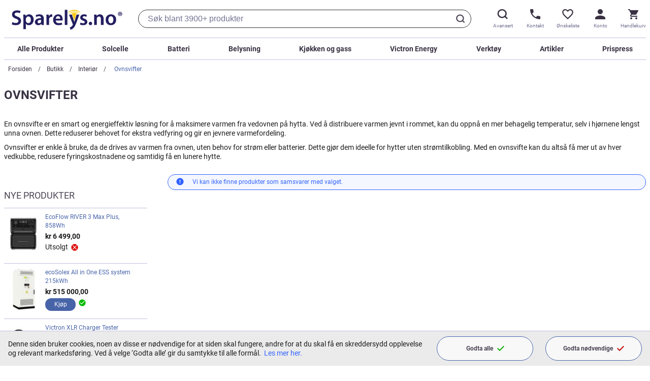

--- FILE ---
content_type: text/html; charset=UTF-8
request_url: https://www.sparelys.no/butikk/interior/ovnsvifter
body_size: 31458
content:
 <!doctype html><html lang="nb"><head > <meta charset="utf-8"/>
<meta name="title" content="Ovnsvifter | Varmer effektivt opp rommet"/>
<meta name="description" content="Ovnsvifter som plasserer oppå ovnen fra anerkjente Ecofan. Den mest økonomiske måten å sirkulere varm luft på, ved at den kun bruker varmen fra ovnen. Den trenger ingen oppkopling, bruker ikke batterier, og kan dermed brukes der det ikke er elektrisitet. Vi har flere modeller som har ulik utnyttelsegrad."/>
<meta name="robots" content="INDEX,FOLLOW"/>
<meta name="viewport" content="width=device-width, initial-scale=1"/>
<title>Ovnsvifter | Varmer effektivt opp rommet</title>
    <link rel="stylesheet" type="text/css" media="all" href="https://www.sparelys.no/static/version1763437473/_cache/merged/17cb6be787ac15869159f93ac777d553.min.css" />
<link rel="icon" type="image/x-icon" href="https://www.sparelys.no/static/version1763437473/frontend/Trioweb/sparelys/nb_NO/Magento_Theme/favicon.ico" />
<link rel="shortcut icon" type="image/x-icon" href="https://www.sparelys.no/static/version1763437473/frontend/Trioweb/sparelys/nb_NO/Magento_Theme/favicon.ico" />





<link rel="icon" sizes="32x32" href="https://www.sparelys.no/static/version1763437473/frontend/Trioweb/sparelys/nb_NO/Magento_Theme/favicon-32x32.png" />
<link rel="canonical" href="https://www.sparelys.no/butikk/interior/ovnsvifter" />
   <!-- Google Tag Manager by MagePal -->      <!-- End Google Tag Manager by MagePal -->   <link rel="preconnect" href="https://sst.sparelys.no/" /><link rel="dns-prefetch" href="https://sst.sparelys.no/" /><link rel="dns-prefetch" href="https://www.gstatic.com/" /><link rel="dns-prefetch" href="https://www.google.no/" /><link rel="dns-prefetch" href="https://bat.bing.com/" /><link rel="dns-prefetch" href="https://sc-static.net/" />    </head><body data-container="body" data-mage-init='{"loaderAjax": {}, "loader": { "icon": "https://www.sparelys.no/static/version1763437473/frontend/Trioweb/sparelys/nb_NO/images/loader-2.gif"}}' id="html-body" class="page-with-filter page-products categorypath-butikk-interior-ovnsvifter category-ovnsvifter catalog-category-view page-layout-2columns-left"> <noscript><iframe src="//sst.sparelys.no/ns.html?id=GTM-WWF9V5F" height="0" width="0" style="display:none;visibility:hidden"></iframe></noscript>              <noscript><div class="message global noscript"><div class="content"><p><strong>JavaScript ser ut til å være deaktivert i nettleseren din.</strong> <span> For den beste opplevelsen på nettstedet vårt, må du slå på Javascript i nettleseren din.</span></p></div></div></noscript>      <div class="page-wrapper"><header class="header" data-mage-init='{"header": { } }'> <div class="container"><div class="header__wrapper"><div class="header__logo-search-wrapper"><a class="logo header__logo" href="https://www.sparelys.no/" aria-label="Hjemmesidelink"><img class="logo__image" alt="Sparelys Logo" src="https://www.sparelys.no/static/version1763437473/frontend/Trioweb/sparelys/nb_NO/images/logo.svg" width="653" height="150"></a> <div class="header__search-wrapper">  <div class="block block-search"><div class="block block-title"><strong>Søk</strong></div><div class="block block-content"><form id="minisearch-form-top-search" class="form minisearch virgin" action="https://www.sparelys.no/catalogsearch/result/" method="get" data-suggestions="&#x5B;&quot;Pro&#x20;camper&quot;,&quot;Victron&quot;,&quot;Ecoflow&quot;,&quot;Dimmer&quot;,&quot;Solcellepanel&quot;,&quot;Aggregat&quot;,&quot;Str&#x5C;u00f8mkabel&quot;,&quot;Vifte&quot;&#x5D;"><div class="minisearch__spinner"><div class="spinner-item spinner-item-1"></div><div class="spinner-item spinner-item-2"></div><div class="spinner-item spinner-item-3"></div><div class="spinner-item spinner-item-4"></div></div><div class="field search"><div class="control"><input id="minisearch-input-top-search" type="text" name="q" value="" placeholder="Søk her.." class="input-text" maxlength="128" role="combobox" aria-haspopup="false" aria-autocomplete="both" aria-expanded="false" autocomplete="off" data-block="autocomplete-form" data-mage-init=" &#x7B;&quot;quickSearch&quot;&#x3A;&#x7B;&quot;formSelector&quot;&#x3A;&quot;&#x23;minisearch-form-top-search&quot;,&quot;url&quot;&#x3A;&quot;https&#x3A;&#x5C;&#x2F;&#x5C;&#x2F;www.sparelys.no&#x5C;&#x2F;search&#x5C;&#x2F;ajax&#x5C;&#x2F;suggest&#x5C;&#x2F;&quot;,&quot;destinationSelector&quot;&#x3A;&quot;&#x23;minisearch-autocomplete-top-search&quot;,&quot;templates&quot;&#x3A;&#x7B;&quot;term&quot;&#x3A;&#x7B;&quot;title&quot;&#x3A;&quot;Popul&#x5C;u00e6re&#x20;s&#x5C;u00f8k&quot;,&quot;template&quot;&#x3A;&quot;Smile_ElasticsuiteCore&#x5C;&#x2F;autocomplete&#x5C;&#x2F;term&quot;&#x7D;,&quot;product&quot;&#x3A;&#x7B;&quot;title&quot;&#x3A;&quot;Produkter&quot;,&quot;template&quot;&#x3A;&quot;Smile_ElasticsuiteCatalog&#x5C;&#x2F;autocomplete&#x5C;&#x2F;product&quot;&#x7D;,&quot;category&quot;&#x3A;&#x7B;&quot;title&quot;&#x3A;&quot;Kategorier&quot;,&quot;template&quot;&#x3A;&quot;Smile_ElasticsuiteCatalog&#x5C;&#x2F;autocomplete&#x5C;&#x2F;category&quot;&#x7D;,&quot;product_attribute&quot;&#x3A;&#x7B;&quot;title&quot;&#x3A;&quot;Egenskaper&quot;,&quot;template&quot;&#x3A;&quot;Smile_ElasticsuiteCatalog&#x5C;&#x2F;autocomplete&#x5C;&#x2F;product-attribute&quot;,&quot;titleRenderer&quot;&#x3A;&quot;Smile_ElasticsuiteCatalog&#x5C;&#x2F;js&#x5C;&#x2F;autocomplete&#x5C;&#x2F;product-attribute&quot;&#x7D;,&quot;blog_post&quot;&#x3A;&#x7B;&quot;title&quot;&#x3A;&quot;Kunnskapsblogg&quot;,&quot;template&quot;&#x3A;&quot;Comwrap_ElasticsuiteBlog&#x5C;&#x2F;autocomplete&#x5C;&#x2F;post&quot;&#x7D;&#x7D;,&quot;priceFormat&quot;&#x3A;&#x7B;&quot;pattern&quot;&#x3A;&quot;kr&#x5C;u00a0&#x25;s&quot;,&quot;precision&quot;&#x3A;2,&quot;requiredPrecision&quot;&#x3A;2,&quot;decimalSymbol&quot;&#x3A;&quot;,&quot;,&quot;groupSymbol&quot;&#x3A;&quot;&#x5C;u00a0&quot;,&quot;groupLength&quot;&#x3A;3,&quot;integerRequired&quot;&#x3A;false&#x7D;,&quot;minSearchLength&quot;&#x3A;&quot;2&quot;&#x7D;,&quot;attribute&quot;&#x3A;&#x7B;&quot;placeholder&quot;&#x3A;&quot;S&#x5C;u00f8k&#x20;blant&#x20;3900&#x2B;&#x20;produkter&quot;&#x7D;&#x7D;" /><div id="minisearch-autocomplete-top-search" class="search-autocomplete"></div></div></div><div class="actions"><button type="submit" title="Søk" class="action search"><svg class="button-icon button-icon--search" role="img"><title>Søk</title><use xlink:href="https://www.sparelys.no/static/version1763437473/frontend/Trioweb/sparelys/nb_NO//images/icons-sprite.svg#search"></use></svg><svg class="button-icon button-icon--close" role="img"><title>Lukk</title><use xlink:href="https://www.sparelys.no/static/version1763437473/frontend/Trioweb/sparelys/nb_NO//images/icons-sprite.svg#close"></use></svg></button></div></form></div></div></div></div><div class="header__side-menu-wrapper">   <div class="side-menu" data-mage-init='{ "sideMenu": { } }'><button class="side-menu__trigger" type="button" aria-label="Sidemeny åpen" ><svg class="side-menu__trigger-icon"><use xlink:href="https://www.sparelys.no/static/version1763437473/frontend/Trioweb/sparelys/nb_NO//images/icons-sprite.svg#mobile-menu"></use></svg><span class="side-menu__trigger-text">Meny</span></button> <div class="side-menu__content"><div class="side-menu__trigger-wrapper"><button class="side-menu__trigger" type="button" aria-label="Sidemeny lukk" ><svg class="icon side-menu__trigger-icon"><use xlink:href="https://www.sparelys.no/static/version1763437473/frontend/Trioweb/sparelys/nb_NO//images/icons-sprite.svg#close"></use></svg><span class="header-button__text">Meny</span></button></div><nav class="dropdown-list" data-mage-init='{ "dropdownList": {} }'><ul class="dropdown-list__list">  <li class="dropdown-list__item dropdown-list__item--collapse">  <a href="https://www.sparelys.no/butikk" class="dropdown-list__label link--invert"  aria-controls="dropdown-1101"><span class="dropdown-list__title">Alle Produkter</span>   <svg title="view more" class="icon dropdown-list__icon"><use xlink:href="https://www.sparelys.no/static/version1763437473/frontend/Trioweb/sparelys/nb_NO//images/icons-sprite.svg#angle-down"></use></svg> </a>    <div  class="dropdown-list__content" id="dropdown-1101" aria-hidden="true"><div class="dropdown-list dropdown-list--inner"><ul class="dropdown-list__list dropdown-list--inner">  <li class="dropdown-list__item dropdown-list__item--level1 dropdown-list__item--collapse">  <a href="https://www.sparelys.no/butikk/solenergi" class="dropdown-list__label"  aria-controls="dropdown-1102"><span class="dropdown-list__title">Solcelle</span>   <svg title="view more" class="icon dropdown-list__icon dropdown-list__icon--inner"><use xlink:href="https://www.sparelys.no/static/version1763437473/frontend/Trioweb/sparelys/nb_NO//images/icons-sprite.svg#angle-down"></use></svg> </a>    <div  class="dropdown-list__content" id="dropdown-1102" aria-hidden="true"><div class="dropdown-list dropdown-list--inner"><ul class="dropdown-list__list dropdown-list--inner">  <li class="dropdown-list__item dropdown-list__item--level2">  <a href="https://www.sparelys.no/butikk/solenergi" class="dropdown-list__label"  aria-controls="dropdown-1323"><span class="dropdown-list__title">Se alt fra Solcelle</span> </a> </li>   <li class="dropdown-list__item dropdown-list__item--level2 category-child-list-side"> <div class="category-child-list"> <div class="category-child-list__item"><a href="https://www.sparelys.no/butikk/solenergi/12v-solcellepakker">12V Solcellepakker</a></div> <div class="category-child-list__item"><a href="https://www.sparelys.no/butikk/solenergi/kraftpakker-230v">230V Kraftpakker</a></div> <div class="category-child-list__item"><a href="https://www.sparelys.no/butikk/solenergi/solcellepanel">Solcellepanel</a></div> <div class="category-child-list__item"><a href="https://www.sparelys.no/butikk/solenergi/laderegulatorer">Solcelleregulatorer</a></div> <div class="category-child-list__item"><a href="https://www.sparelys.no/butikk/solcelle/festemateriell">Festemateriell</a></div> <div class="category-child-list__item"><a href="https://www.sparelys.no/butikk/solenergi/solcelleanlegg-skratt-tak">Solcelleanlegg - skrått tak</a></div> <div class="category-child-list__item"><a href="https://www.sparelys.no/butikk/solenergi/solcelleanlegg-flatt-tak">Solcelleanlegg - flatt tak</a></div> <div class="category-child-list__item"><a href="https://www.sparelys.no/butikk/solenergi/solcelleanlegg-frittstaende">Solcelleanlegg - frittstående</a></div> <div class="category-child-list__item"><a href="https://www.sparelys.no/butikk/solcelle/solcelleanlegg-balkong">Solcelleanlegg - balkong</a></div> <div class="category-child-list__item"><a href="https://www.sparelys.no/butikk/solenergi/monteringssystem-skratt-tak">Monteringssystem - skrått tak</a></div> <div class="category-child-list__item"><a href="https://www.sparelys.no/butikk/solenergi/monteringssystem-flatt-tak">Monteringssystem - flatt tak</a></div> <div class="category-child-list__item"><a href="https://www.sparelys.no/butikk/solenergi/grid-invertere">Grid invertere</a></div> <div class="category-child-list__item"><a href="https://www.sparelys.no/butikk/solenergi/solventilatorer">Solventilatorer</a></div></div> </li> </ul></div></div></li>   <li class="dropdown-list__item dropdown-list__item--level1 dropdown-list__item--collapse">  <a href="https://www.sparelys.no/butikk/batteri-og-tilbehor" class="dropdown-list__label"  aria-controls="dropdown-1208"><span class="dropdown-list__title">Batteri og tilbehør</span>   <svg title="view more" class="icon dropdown-list__icon dropdown-list__icon--inner"><use xlink:href="https://www.sparelys.no/static/version1763437473/frontend/Trioweb/sparelys/nb_NO//images/icons-sprite.svg#angle-down"></use></svg> </a>    <div  class="dropdown-list__content" id="dropdown-1208" aria-hidden="true"><div class="dropdown-list dropdown-list--inner"><ul class="dropdown-list__list dropdown-list--inner">  <li class="dropdown-list__item dropdown-list__item--level2">  <a href="https://www.sparelys.no/butikk/batteri-og-tilbehor" class="dropdown-list__label"  aria-controls="dropdown-1325"><span class="dropdown-list__title">Se alt fra Batteri og tilbehør</span> </a> </li>   <li class="dropdown-list__item dropdown-list__item--level2 category-child-list-side"> <div class="category-child-list"> <div class="category-child-list__item"><a href="https://www.sparelys.no/butikk/batteri-og-tilbehor/agm-batterier">AGM Batterier</a></div> <div class="category-child-list__item"><a href="https://www.sparelys.no/butikk/batteri-og-tilbehor/lithium-batterier">Litiumbatterier</a></div> <div class="category-child-list__item"><a href="https://www.sparelys.no/butikk/batteri-og-tilbehor/startbatteri">Startbatteri</a></div> <div class="category-child-list__item"><a href="https://www.sparelys.no/butikk/batteri-og-tilbehor/batteriladere">Batteriladere</a></div> <div class="category-child-list__item"><a href="https://www.sparelys.no/butikk/batteri-og-tilbehor/aa-aaa-d-c-9v-batterier">Småbatterier</a></div> <div class="category-child-list__item"><a href="https://www.sparelys.no/butikk/batteri-og-tilbehor/tilbehor">Tilbehør</a></div> <div class="category-child-list__item"><a href="https://www.sparelys.no/butikk/batteri-og-tilbehor/power-station">Bærbare kraftstasjoner</a></div></div> </li> </ul></div></div></li>   <li class="dropdown-list__item dropdown-list__item--level1 dropdown-list__item--collapse">  <a href="https://www.sparelys.no/butikk/aggregat" class="dropdown-list__label"  aria-controls="dropdown-1362"><span class="dropdown-list__title">Aggregat</span>   <svg title="view more" class="icon dropdown-list__icon dropdown-list__icon--inner"><use xlink:href="https://www.sparelys.no/static/version1763437473/frontend/Trioweb/sparelys/nb_NO//images/icons-sprite.svg#angle-down"></use></svg> </a>    <div  class="dropdown-list__content" id="dropdown-1362" aria-hidden="true"><div class="dropdown-list dropdown-list--inner"><ul class="dropdown-list__list dropdown-list--inner">  <li class="dropdown-list__item dropdown-list__item--level2 category-child-list-side"> <div class="category-child-list"> <div class="category-child-list__item"><a href="https://www.sparelys.no/butikk/aggregat/bensin">Bensin</a></div> <div class="category-child-list__item"><a href="https://www.sparelys.no/butikk/aggregat/diesel">Diesel</a></div> <div class="category-child-list__item"><a href="https://www.sparelys.no/butikk/aggregat/deler-og-tilbehor">Deler og tilbehør</a></div></div> </li> </ul></div></div></li>   <li class="dropdown-list__item dropdown-list__item--level1 dropdown-list__item--collapse">  <a href="https://www.sparelys.no/butikk/energi" class="dropdown-list__label"  aria-controls="dropdown-1207"><span class="dropdown-list__title">Vind og Vann</span>   <svg title="view more" class="icon dropdown-list__icon dropdown-list__icon--inner"><use xlink:href="https://www.sparelys.no/static/version1763437473/frontend/Trioweb/sparelys/nb_NO//images/icons-sprite.svg#angle-down"></use></svg> </a>    <div  class="dropdown-list__content" id="dropdown-1207" aria-hidden="true"><div class="dropdown-list dropdown-list--inner"><ul class="dropdown-list__list dropdown-list--inner">  <li class="dropdown-list__item dropdown-list__item--level2">  <a href="https://www.sparelys.no/butikk/energi" class="dropdown-list__label"  aria-controls="dropdown-1324"><span class="dropdown-list__title">Se alt fra Vind og Vann</span> </a> </li>   <li class="dropdown-list__item dropdown-list__item--level2 category-child-list-side"> <div class="category-child-list"> <div class="category-child-list__item"><a href="https://www.sparelys.no/butikk/energi/vindenergi">Vindenergi</a></div> <div class="category-child-list__item"><a href="https://www.sparelys.no/butikk/energi/vannenergi">Vannenergi</a></div></div> </li> </ul></div></div></li>   <li class="dropdown-list__item dropdown-list__item--level1 dropdown-list__item--collapse">  <a href="https://www.sparelys.no/butikk/installasjonsmateriell" class="dropdown-list__label"  aria-controls="dropdown-1104"><span class="dropdown-list__title">Installasjonsmateriell</span>   <svg title="view more" class="icon dropdown-list__icon dropdown-list__icon--inner"><use xlink:href="https://www.sparelys.no/static/version1763437473/frontend/Trioweb/sparelys/nb_NO//images/icons-sprite.svg#angle-down"></use></svg> </a>    <div  class="dropdown-list__content" id="dropdown-1104" aria-hidden="true"><div class="dropdown-list dropdown-list--inner"><ul class="dropdown-list__list dropdown-list--inner">  <li class="dropdown-list__item dropdown-list__item--level2">  <a href="https://www.sparelys.no/butikk/installasjonsmateriell" class="dropdown-list__label"  aria-controls="dropdown-1326"><span class="dropdown-list__title">Se alt fra Installasjonsmateriell</span> </a> </li>   <li class="dropdown-list__item dropdown-list__item--level2 category-child-list-side"> <div class="category-child-list"> <div class="category-child-list__item"><a href="https://www.sparelys.no/butikk/installasjonsmateriell/kabler-og-ledninger">Kabler og ledninger</a></div> <div class="category-child-list__item"><a href="https://www.sparelys.no/butikk/installasjonsmateriell/plugger-og-kontakter">Plugger og kontakter</a></div> <div class="category-child-list__item"><a href="https://www.sparelys.no/butikk/installasjonsmateriell/brytere">Brytere</a></div> <div class="category-child-list__item"><a href="https://www.sparelys.no/butikk/installasjonsmateriell/dimmere">Dimmere</a></div> <div class="category-child-list__item"><a href="https://www.sparelys.no/butikk/installasjonsmateriell/kabelfester-og-klips">Kabelfester og klips</a></div> <div class="category-child-list__item"><a href="https://www.sparelys.no/butikk/installasjonsmateriell/koplingsbokser">Koplingsbokser</a></div> <div class="category-child-list__item"><a href="https://www.sparelys.no/butikk/installasjonsmateriell/ror-og-veggbokser">Rør og veggbokser</a></div> <div class="category-child-list__item"><a href="https://www.sparelys.no/butikk/installasjonsmateriell/bevegelsessensorer">Bevegelsessensorer</a></div> <div class="category-child-list__item"><a href="https://www.sparelys.no/butikk/installasjonsmateriell/kabelsko">Kabelsko</a></div> <div class="category-child-list__item"><a href="https://www.sparelys.no/butikk/installasjonsmateriell/paereholdere">Pæreholdere</a></div> <div class="category-child-list__item"><a href="https://www.sparelys.no/butikk/installasjonsmateriell/gassutstyr">Gassutstyr</a></div> <div class="category-child-list__item"><a href="https://www.sparelys.no/butikk/installasjonsmateriell/sikringer">Sikringer</a></div> <div class="category-child-list__item"><a href="https://www.sparelys.no/butikk/installasjonsmateriell/sikringholdere-og-skap">Sikringholdere og skap</a></div> <div class="category-child-list__item"><a href="https://www.sparelys.no/butikk/installasjonsmateriell/adaptere">Adaptere</a></div> <div class="category-child-list__item"><a href="https://www.sparelys.no/butikk/installasjonsmateriell/skumringsreleer">Skumringsrelèer</a></div></div> </li> </ul></div></div></li>   <li class="dropdown-list__item dropdown-list__item--level1 dropdown-list__item--collapse">  <a href="https://www.sparelys.no/butikk/lys-lamper" class="dropdown-list__label"  aria-controls="dropdown-1106"><span class="dropdown-list__title">Belysning</span>   <svg title="view more" class="icon dropdown-list__icon dropdown-list__icon--inner"><use xlink:href="https://www.sparelys.no/static/version1763437473/frontend/Trioweb/sparelys/nb_NO//images/icons-sprite.svg#angle-down"></use></svg> </a>    <div  class="dropdown-list__content" id="dropdown-1106" aria-hidden="true"><div class="dropdown-list dropdown-list--inner"><ul class="dropdown-list__list dropdown-list--inner">  <li class="dropdown-list__item dropdown-list__item--level2">  <a href="https://www.sparelys.no/butikk/lys-lamper" class="dropdown-list__label"  aria-controls="dropdown-1327"><span class="dropdown-list__title">Se alt fra Belysning</span> </a> </li>   <li class="dropdown-list__item dropdown-list__item--level2 category-child-list-side"> <div class="category-child-list"> <div class="category-child-list__item"><a href="https://www.sparelys.no/butikk/lys-lamper/12v-led-paerer">12V LED pærer</a></div> <div class="category-child-list__item"><a href="https://www.sparelys.no/butikk/lys-lamper/24v-led-paerer">24V LED pærer</a></div> <div class="category-child-list__item"><a href="https://www.sparelys.no/butikk/lys-lamper/230v-lyspaerer">230V Lyspærer</a></div> <div class="category-child-list__item"><a href="https://www.sparelys.no/butikk/lys-lamper/innelamper">Innelamper</a></div> <div class="category-child-list__item"><a href="https://www.sparelys.no/butikk/lys-lamper/utelamper">Utelamper</a></div> <div class="category-child-list__item"><a href="https://www.sparelys.no/butikk/lys-lamper/solcellelamper">Solcellelamper</a></div> <div class="category-child-list__item"><a href="https://www.sparelys.no/butikk/lys-lamper/hagelys">Hagelys</a></div> <div class="category-child-list__item"><a href="https://www.sparelys.no/butikk/lys-lamper/lyskastere">Lyskastere</a></div> <div class="category-child-list__item"><a href="https://www.sparelys.no/butikk/lys-lamper/sokkel-adaptere">Adaptere</a></div> <div class="category-child-list__item"><a href="https://www.sparelys.no/butikk/lys-lamper/lampedeler">Reservedeler - Lamper</a></div></div> </li> </ul></div></div></li>   <li class="dropdown-list__item dropdown-list__item--level1 dropdown-list__item--collapse">  <a href="https://www.sparelys.no/butikk/omformere-og-invertere" class="dropdown-list__label"  aria-controls="dropdown-1108"><span class="dropdown-list__title">Omformere og invertere</span>   <svg title="view more" class="icon dropdown-list__icon dropdown-list__icon--inner"><use xlink:href="https://www.sparelys.no/static/version1763437473/frontend/Trioweb/sparelys/nb_NO//images/icons-sprite.svg#angle-down"></use></svg> </a>    <div  class="dropdown-list__content" id="dropdown-1108" aria-hidden="true"><div class="dropdown-list dropdown-list--inner"><ul class="dropdown-list__list dropdown-list--inner">  <li class="dropdown-list__item dropdown-list__item--level2">  <a href="https://www.sparelys.no/butikk/omformere-og-invertere" class="dropdown-list__label"  aria-controls="dropdown-1328"><span class="dropdown-list__title">Se alt fra Omformere og invertere</span> </a> </li>   <li class="dropdown-list__item dropdown-list__item--level2 category-child-list-side"> <div class="category-child-list"> <div class="category-child-list__item"><a href="https://www.sparelys.no/butikk/omformere-og-invertere/12v-til-12volt">12V til 12Volt</a></div> <div class="category-child-list__item"><a href="https://www.sparelys.no/butikk/omformere-og-invertere/24v-til-12volt">24V til 12Volt</a></div> <div class="category-child-list__item"><a href="https://www.sparelys.no/butikk/omformere-og-invertere/230v-til-12volt">230V til 12Volt</a></div> <div class="category-child-list__item"><a href="https://www.sparelys.no/butikk/omformere-og-invertere/12v-til-230volt">12V til 230Volt</a></div> <div class="category-child-list__item"><a href="https://www.sparelys.no/butikk/omformere-og-invertere/24v-til-230volt">24V til 230Volt</a></div> <div class="category-child-list__item"><a href="https://www.sparelys.no/butikk/omformere-og-invertere/kombi-apparater">Kombi-apparater</a></div></div> </li> </ul></div></div></li>   <li class="dropdown-list__item dropdown-list__item--level1 dropdown-list__item--collapse">  <a href="https://www.sparelys.no/butikk/utstyr-og-tilbehor" class="dropdown-list__label"  aria-controls="dropdown-1110"><span class="dropdown-list__title">Utstyr og tilbehør</span>   <svg title="view more" class="icon dropdown-list__icon dropdown-list__icon--inner"><use xlink:href="https://www.sparelys.no/static/version1763437473/frontend/Trioweb/sparelys/nb_NO//images/icons-sprite.svg#angle-down"></use></svg> </a>    <div  class="dropdown-list__content" id="dropdown-1110" aria-hidden="true"><div class="dropdown-list dropdown-list--inner"><ul class="dropdown-list__list dropdown-list--inner">  <li class="dropdown-list__item dropdown-list__item--level2">  <a href="https://www.sparelys.no/butikk/utstyr-og-tilbehor" class="dropdown-list__label"  aria-controls="dropdown-1329"><span class="dropdown-list__title">Se alt fra Utstyr og tilbehør</span> </a> </li>   <li class="dropdown-list__item dropdown-list__item--level2 category-child-list-side"> <div class="category-child-list"> <div class="category-child-list__item"><a href="https://www.sparelys.no/butikk/utstyr-og-tilbehor/sikkerhetsutstyr">Sikkerhetsutstyr</a></div> <div class="category-child-list__item"><a href="https://www.sparelys.no/butikk/utstyr-og-tilbehor/stovsugere">Støvsugere</a></div> <div class="category-child-list__item"><a href="https://www.sparelys.no/butikk/utstyr-og-tilbehor/inneklima">Inneklima</a></div> <div class="category-child-list__item"><a href="https://www.sparelys.no/butikk/utstyr-og-tilbehor/batteri">Småbatteri</a></div> <div class="category-child-list__item"><a href="https://www.sparelys.no/butikk/utstyr-og-tilbehor/mobilladere">Mobilladere</a></div> <div class="category-child-list__item"><a href="https://www.sparelys.no/butikk/utstyr-og-tilbehor/bobilutstyr">Bobilutstyr</a></div> <div class="category-child-list__item"><a href="https://www.sparelys.no/butikk/utstyr-og-tilbehor/overvaking">Overvåking</a></div> <div class="category-child-list__item"><a href="https://www.sparelys.no/butikk/utstyr-og-tilbehor/vifter">Vifter</a></div> <div class="category-child-list__item"><a href="https://www.sparelys.no/butikk/utstyr-og-tilbehor/personlig-pleie">Personlig pleie</a></div> <div class="category-child-list__item"><a href="https://www.sparelys.no/butikk/utstyr-og-tilbehor/ringeklokker">Ringeklokker</a></div> <div class="category-child-list__item"><a href="https://www.sparelys.no/butikk/utstyr-og-tilbehor/forstehjelp">Førstehjelp</a></div> <div class="category-child-list__item"><a href="https://www.sparelys.no/butikk/utstyr-og-tilbehor/taktelt">Taktelt</a></div></div> </li> </ul></div></div></li>   <li class="dropdown-list__item dropdown-list__item--level1 dropdown-list__item--collapse">  <a href="https://www.sparelys.no/butikk/toalett" class="dropdown-list__label"  aria-controls="dropdown-1215"><span class="dropdown-list__title">Toalett</span>   <svg title="view more" class="icon dropdown-list__icon dropdown-list__icon--inner"><use xlink:href="https://www.sparelys.no/static/version1763437473/frontend/Trioweb/sparelys/nb_NO//images/icons-sprite.svg#angle-down"></use></svg> </a>    <div  class="dropdown-list__content" id="dropdown-1215" aria-hidden="true"><div class="dropdown-list dropdown-list--inner"><ul class="dropdown-list__list dropdown-list--inner">  <li class="dropdown-list__item dropdown-list__item--level2">  <a href="https://www.sparelys.no/butikk/toalett" class="dropdown-list__label"  aria-controls="dropdown-1330"><span class="dropdown-list__title">Se alt fra Toalett</span> </a> </li>   <li class="dropdown-list__item dropdown-list__item--level2 category-child-list-side"> <div class="category-child-list"> <div class="category-child-list__item"><a href="https://www.sparelys.no/butikk/toalett/biolan-biotoalett">Biolan biotoalett</a></div> <div class="category-child-list__item"><a href="https://www.sparelys.no/butikk/toalett/seaflo">Seaflo</a></div> <div class="category-child-list__item"><a href="https://www.sparelys.no/butikk/toalett/cinderella">Cinderella</a></div> <div class="category-child-list__item"><a href="https://www.sparelys.no/butikk/toalett/thetford">Thetford</a></div> <div class="category-child-list__item"><a href="https://www.sparelys.no/butikk/toalett/cinderella-tilbehor">Tilbehør - Cinderella</a></div> <div class="category-child-list__item"><a href="https://www.sparelys.no/butikk/toalett/biolan-tilbehor">Tilbehør - Biolan</a></div></div> </li> </ul></div></div></li>   <li class="dropdown-list__item dropdown-list__item--level1 dropdown-list__item--collapse">  <a href="https://www.sparelys.no/butikk/vann" class="dropdown-list__label"  aria-controls="dropdown-1216"><span class="dropdown-list__title">Vann</span>   <svg title="view more" class="icon dropdown-list__icon dropdown-list__icon--inner"><use xlink:href="https://www.sparelys.no/static/version1763437473/frontend/Trioweb/sparelys/nb_NO//images/icons-sprite.svg#angle-down"></use></svg> </a>    <div  class="dropdown-list__content" id="dropdown-1216" aria-hidden="true"><div class="dropdown-list dropdown-list--inner"><ul class="dropdown-list__list dropdown-list--inner">  <li class="dropdown-list__item dropdown-list__item--level2">  <a href="https://www.sparelys.no/butikk/vann" class="dropdown-list__label"  aria-controls="dropdown-1331"><span class="dropdown-list__title">Se alt fra Vann</span> </a> </li>   <li class="dropdown-list__item dropdown-list__item--level2 category-child-list-side"> <div class="category-child-list"> <div class="category-child-list__item"><a href="https://www.sparelys.no/butikk/vann/vannvarmere">Vannvarmere</a></div> <div class="category-child-list__item"><a href="https://www.sparelys.no/butikk/vann/vanntanker">Vanntanker</a></div> <div class="category-child-list__item"><a href="https://www.sparelys.no/butikk/vann/vannpakker">Vannpakker</a></div> <div class="category-child-list__item"><a href="https://www.sparelys.no/butikk/vann/vannpumper">Vannpumper</a></div> <div class="category-child-list__item"><a href="https://www.sparelys.no/butikk/vann/pumper-med-trykktank">Pumper med trykktank</a></div> <div class="category-child-list__item"><a href="https://www.sparelys.no/butikk/vann/lensepumper">Lensepumper</a></div> <div class="category-child-list__item"><a href="https://www.sparelys.no/butikk/vann/vannfiltre">Vannfilter</a></div> <div class="category-child-list__item"><a href="https://www.sparelys.no/butikk/vann/ror-og-koplinger">Rør og koplinger</a></div> <div class="category-child-list__item"><a href="https://www.sparelys.no/butikk/vann/stralesamlere">Strålesamlere</a></div></div> </li> </ul></div></div></li>   <li class="dropdown-list__item dropdown-list__item--level1 dropdown-list__item--collapse">  <a href="https://www.sparelys.no/butikk/victron-energy" class="dropdown-list__label"  aria-controls="dropdown-1217"><span class="dropdown-list__title">Victron Energy</span>   <svg title="view more" class="icon dropdown-list__icon dropdown-list__icon--inner"><use xlink:href="https://www.sparelys.no/static/version1763437473/frontend/Trioweb/sparelys/nb_NO//images/icons-sprite.svg#angle-down"></use></svg> </a>    <div  class="dropdown-list__content" id="dropdown-1217" aria-hidden="true"><div class="dropdown-list dropdown-list--inner"><ul class="dropdown-list__list dropdown-list--inner">  <li class="dropdown-list__item dropdown-list__item--level2">  <a href="https://www.sparelys.no/butikk/victron-energy" class="dropdown-list__label"  aria-controls="dropdown-1332"><span class="dropdown-list__title">Se alt fra Victron Energy</span> </a> </li>   <li class="dropdown-list__item dropdown-list__item--level2 category-child-list-side"> <div class="category-child-list"> <div class="category-child-list__item"><a href="https://www.sparelys.no/butikk/victron-energy/ladere-og-invertere">Ladere og Invertere</a></div> <div class="category-child-list__item"><a href="https://www.sparelys.no/butikk/victron-energy/batteri">Victron Batteri</a></div> <div class="category-child-list__item"><a href="https://www.sparelys.no/butikk/victron-energy/soldrevne">Soldrevet</a></div> <div class="category-child-list__item"><a href="https://www.sparelys.no/butikk/victron-energy/andre">Annet</a></div></div> </li> </ul></div></div></li>   <li class="dropdown-list__item dropdown-list__item--level1 dropdown-list__item--collapse">  <a href="https://www.sparelys.no/butikk/kjokken-og-gass" class="dropdown-list__label"  aria-controls="dropdown-1112"><span class="dropdown-list__title">Kjøkken og gass</span>   <svg title="view more" class="icon dropdown-list__icon dropdown-list__icon--inner"><use xlink:href="https://www.sparelys.no/static/version1763437473/frontend/Trioweb/sparelys/nb_NO//images/icons-sprite.svg#angle-down"></use></svg> </a>    <div  class="dropdown-list__content" id="dropdown-1112" aria-hidden="true"><div class="dropdown-list dropdown-list--inner"><ul class="dropdown-list__list dropdown-list--inner">  <li class="dropdown-list__item dropdown-list__item--level2">  <a href="https://www.sparelys.no/butikk/kjokken-og-gass" class="dropdown-list__label"  aria-controls="dropdown-1333"><span class="dropdown-list__title">Se alt fra Kjøkken og gass</span> </a> </li>   <li class="dropdown-list__item dropdown-list__item--level2 category-child-list-side"> <div class="category-child-list"> <div class="category-child-list__item"><a href="https://www.sparelys.no/butikk/kjokken-og-gass/kjoleskap">Kjøleskap</a></div> <div class="category-child-list__item"><a href="https://www.sparelys.no/butikk/kjokken-og-gass/gasskomfyrer">Gasskomfyrer</a></div> <div class="category-child-list__item"><a href="https://www.sparelys.no/butikk/kjokken-og-gass/gass-koketopper">Gass koketopper</a></div> <div class="category-child-list__item"><a href="https://www.sparelys.no/butikk/kjokken-og-gass/innbyggingsovn">Innbyggingsovn</a></div> <div class="category-child-list__item"><a href="https://www.sparelys.no/butikk/kjokken-og-gass/ventilatorer">Ventilatorer</a></div> <div class="category-child-list__item"><a href="https://www.sparelys.no/butikk/kjokken-og-gass/kjokkenapparater">Kjøkkenapparater</a></div> <div class="category-child-list__item"><a href="https://www.sparelys.no/butikk/kjokken-og-gass/gassutstyr">Gassutstyr</a></div> <div class="category-child-list__item"><a href="https://www.sparelys.no/butikk/kjokken-og-gass/grill">Grill</a></div> <div class="category-child-list__item"><a href="https://www.sparelys.no/butikk/kjokken-og-gass/servise">Servise</a></div> <div class="category-child-list__item"><a href="https://www.sparelys.no/butikk/kjokken-og-gass/panner-og-gryter">Panner og gryter</a></div> <div class="category-child-list__item"><a href="https://www.sparelys.no/butikk/kjokken-og-gass/glass">Glass</a></div> <div class="category-child-list__item"><a href="https://www.sparelys.no/butikk/kjokken-og-gass/skaler-karaffler-og-termoser">Skåler, karafler og termoser</a></div> <div class="category-child-list__item"><a href="https://www.sparelys.no/butikk/kjokken-og-gass/koplinger-og-ror">Koplinger og rør</a></div> <div class="category-child-list__item"><a href="https://www.sparelys.no/butikk/kjokken-og-gass/dometic-reservedel">Dometic Reservedel</a></div> <div class="category-child-list__item"><a href="https://www.sparelys.no/butikk/kjokken-og-gass/andre-reservedeler">Andre reservedeler</a></div></div> </li> </ul></div></div></li>   <li class="dropdown-list__item dropdown-list__item--level1 dropdown-list__item--collapse">  <a href="https://www.sparelys.no/butikk/interior" class="dropdown-list__label"  aria-controls="dropdown-1114"><span class="dropdown-list__title">Interiør</span>   <svg title="view more" class="icon dropdown-list__icon dropdown-list__icon--inner"><use xlink:href="https://www.sparelys.no/static/version1763437473/frontend/Trioweb/sparelys/nb_NO//images/icons-sprite.svg#angle-down"></use></svg> </a>    <div  class="dropdown-list__content" id="dropdown-1114" aria-hidden="true"><div class="dropdown-list dropdown-list--inner"><ul class="dropdown-list__list dropdown-list--inner">  <li class="dropdown-list__item dropdown-list__item--level2">  <a href="https://www.sparelys.no/butikk/interior" class="dropdown-list__label"  aria-controls="dropdown-1334"><span class="dropdown-list__title">Se alt fra Interiør</span> </a> </li>   <li class="dropdown-list__item dropdown-list__item--level2 category-child-list-side"> <div class="category-child-list"> <div class="category-child-list__item"><a href="https://www.sparelys.no/butikk/interior/ovnsvifter">Ovnsvifter</a></div> <div class="category-child-list__item"><a href="https://www.sparelys.no/butikk/interior/skaler">Skåler</a></div> <div class="category-child-list__item"><a href="https://www.sparelys.no/butikk/interior/klokker">Klokker</a></div> <div class="category-child-list__item"><a href="https://www.sparelys.no/butikk/interior/lysholdere">Lysholdere</a></div> <div class="category-child-list__item"><a href="https://www.sparelys.no/butikk/interior/torkebrett">Tørkebrett</a></div> <div class="category-child-list__item"><a href="https://www.sparelys.no/butikk/interior/peisutstyr">Peisutstyr</a></div> <div class="category-child-list__item"><a href="https://www.sparelys.no/butikk/interior/toalett-og-torkepapirholdere">Toalett og tørkepapirholdere</a></div> <div class="category-child-list__item"><a href="https://www.sparelys.no/butikk/interior/hyller">Hyller</a></div> <div class="category-child-list__item"><a href="https://www.sparelys.no/butikk/interior/kleshenger">Kleshenger</a></div> <div class="category-child-list__item"><a href="https://www.sparelys.no/butikk/interior/paraplyholdere">Paraplyholdere</a></div> <div class="category-child-list__item"><a href="https://www.sparelys.no/butikk/interior/vinstativ">Vinstativ</a></div> <div class="category-child-list__item"><a href="https://www.sparelys.no/butikk/interior/dekorlys">Dekorlys</a></div> <div class="category-child-list__item"><a href="https://www.sparelys.no/butikk/interior/putetrekk">Putetrekk</a></div></div> </li> </ul></div></div></li>   <li class="dropdown-list__item dropdown-list__item--level1 dropdown-list__item--collapse">  <a href="https://www.sparelys.no/butikk/oppvarming" class="dropdown-list__label"  aria-controls="dropdown-1218"><span class="dropdown-list__title">Oppvarming</span>   <svg title="view more" class="icon dropdown-list__icon dropdown-list__icon--inner"><use xlink:href="https://www.sparelys.no/static/version1763437473/frontend/Trioweb/sparelys/nb_NO//images/icons-sprite.svg#angle-down"></use></svg> </a>    <div  class="dropdown-list__content" id="dropdown-1218" aria-hidden="true"><div class="dropdown-list dropdown-list--inner"><ul class="dropdown-list__list dropdown-list--inner">  <li class="dropdown-list__item dropdown-list__item--level2">  <a href="https://www.sparelys.no/butikk/oppvarming" class="dropdown-list__label"  aria-controls="dropdown-1335"><span class="dropdown-list__title">Se alt fra Oppvarming</span> </a> </li>   <li class="dropdown-list__item dropdown-list__item--level2 category-child-list-side"> <div class="category-child-list"> <div class="category-child-list__item"><a href="https://www.sparelys.no/butikk/oppvarming/dieselvarmere">Safire hyttevarmere</a></div> <div class="category-child-list__item"><a href="https://www.sparelys.no/butikk/oppvarming/ring-hytta-varm">Ring hytta varm</a></div> <div class="category-child-list__item"><a href="https://www.sparelys.no/butikk/oppvarming/opptenning">Opptenning</a></div> <div class="category-child-list__item"><a href="https://www.sparelys.no/butikk/oppvarming/varmetepper">Varmetepper</a></div> <div class="category-child-list__item"><a href="https://www.sparelys.no/butikk/oppvarming/parafin-og-lampeolje">Parafin og lampeolje</a></div></div> </li> </ul></div></div></li>   <li class="dropdown-list__item dropdown-list__item--level1 dropdown-list__item--collapse">  <a href="https://www.sparelys.no/butikk/underholdning" class="dropdown-list__label"  aria-controls="dropdown-1116"><span class="dropdown-list__title">Underholdning</span>   <svg title="view more" class="icon dropdown-list__icon dropdown-list__icon--inner"><use xlink:href="https://www.sparelys.no/static/version1763437473/frontend/Trioweb/sparelys/nb_NO//images/icons-sprite.svg#angle-down"></use></svg> </a>    <div  class="dropdown-list__content" id="dropdown-1116" aria-hidden="true"><div class="dropdown-list dropdown-list--inner"><ul class="dropdown-list__list dropdown-list--inner">  <li class="dropdown-list__item dropdown-list__item--level2">  <a href="https://www.sparelys.no/butikk/underholdning" class="dropdown-list__label"  aria-controls="dropdown-1336"><span class="dropdown-list__title">Se alt fra Underholdning</span> </a> </li>   <li class="dropdown-list__item dropdown-list__item--level2 category-child-list-side"> <div class="category-child-list"> <div class="category-child-list__item"><a href="https://www.sparelys.no/butikk/underholdning/12v-230v-tv">TV</a></div> <div class="category-child-list__item"><a href="https://www.sparelys.no/butikk/underholdning/12v-230v-radio">Radio</a></div> <div class="category-child-list__item"><a href="https://www.sparelys.no/butikk/underholdning/boker">Bøker</a></div></div> </li> </ul></div></div></li>   <li class="dropdown-list__item dropdown-list__item--level1 dropdown-list__item--collapse">  <a href="https://www.sparelys.no/butikk/uteplassen" class="dropdown-list__label"  aria-controls="dropdown-1337"><span class="dropdown-list__title">Uteplassen</span>   <svg title="view more" class="icon dropdown-list__icon dropdown-list__icon--inner"><use xlink:href="https://www.sparelys.no/static/version1763437473/frontend/Trioweb/sparelys/nb_NO//images/icons-sprite.svg#angle-down"></use></svg> </a>    <div  class="dropdown-list__content" id="dropdown-1337" aria-hidden="true"><div class="dropdown-list dropdown-list--inner"><ul class="dropdown-list__list dropdown-list--inner">  <li class="dropdown-list__item dropdown-list__item--level2">  <a href="https://www.sparelys.no/butikk/uteplassen" class="dropdown-list__label"  aria-controls="dropdown-1338"><span class="dropdown-list__title">Se alt fra Uteplassen</span> </a> </li>   <li class="dropdown-list__item dropdown-list__item--level2 category-child-list-side"> <div class="category-child-list"> <div class="category-child-list__item"><a href="https://www.sparelys.no/butikk/uteplassen/balpanner">Bålpanner</a></div> <div class="category-child-list__item"><a href="https://www.sparelys.no/butikk/uteplassen/lys-til-uteplassen">Lys til uteplassen</a></div></div> </li> </ul></div></div></li>   <li class="dropdown-list__item dropdown-list__item--level1 dropdown-list__item--collapse">  <a href="https://www.sparelys.no/butikk/verktoy" class="dropdown-list__label"  aria-controls="dropdown-1239"><span class="dropdown-list__title">Verktøy</span>   <svg title="view more" class="icon dropdown-list__icon dropdown-list__icon--inner"><use xlink:href="https://www.sparelys.no/static/version1763437473/frontend/Trioweb/sparelys/nb_NO//images/icons-sprite.svg#angle-down"></use></svg> </a>    <div  class="dropdown-list__content" id="dropdown-1239" aria-hidden="true"><div class="dropdown-list dropdown-list--inner"><ul class="dropdown-list__list dropdown-list--inner">  <li class="dropdown-list__item dropdown-list__item--level2">  <a href="https://www.sparelys.no/butikk/verktoy" class="dropdown-list__label"  aria-controls="dropdown-1339"><span class="dropdown-list__title">Se alt fra Verktøy</span> </a> </li>   <li class="dropdown-list__item dropdown-list__item--level2 category-child-list-side"> <div class="category-child-list"> <div class="category-child-list__item"><a href="https://www.sparelys.no/butikk/verktoy/festemateriell">Festemateriell</a></div> <div class="category-child-list__item"><a href="https://www.sparelys.no/butikk/verktoy/batteridrevne-verktoy">Batteridrevne verktøy</a></div> <div class="category-child-list__item"><a href="https://www.sparelys.no/butikk/verktoy/verktoysett">Verktøysett</a></div> <div class="category-child-list__item"><a href="https://www.sparelys.no/butikk/verktoy/mekaniske-verktoy">Mekaniske verktøy</a></div> <div class="category-child-list__item"><a href="https://www.sparelys.no/butikk/verktoy/festeverktoy">Festeverktøy</a></div> <div class="category-child-list__item"><a href="https://www.sparelys.no/butikk/verktoy/holdeverktoy">Klemme-, holde og klippeverktøy</a></div> <div class="category-child-list__item"><a href="https://www.sparelys.no/butikk/verktoy/slagverktoy">Slagverktøy</a></div> <div class="category-child-list__item"><a href="https://www.sparelys.no/butikk/verktoy/skjaereverktoy">Kutte- og skjæreverktøy</a></div> <div class="category-child-list__item"><a href="https://www.sparelys.no/butikk/verktoy/slipe-og-pusseverktoy">Slipe- og pusseverktøy</a></div> <div class="category-child-list__item"><a href="https://www.sparelys.no/butikk/verktoy/maleverktoy">Måleverktøy</a></div> <div class="category-child-list__item"><a href="https://www.sparelys.no/butikk/verktoy/maleutstyr">Maleutstyr</a></div> <div class="category-child-list__item"><a href="https://www.sparelys.no/butikk/verktoy/elektriske-verktoy">Elektrikerverktøy</a></div> <div class="category-child-list__item"><a href="https://www.sparelys.no/butikk/verktoy/bilverktoy">Bilverktøy</a></div> <div class="category-child-list__item"><a href="https://www.sparelys.no/butikk/verktoy/belysning">Arbeidslys</a></div> <div class="category-child-list__item"><a href="https://www.sparelys.no/butikk/verktoy/verneutstyr">Arbeidsklær</a></div> <div class="category-child-list__item"><a href="https://www.sparelys.no/butikk/verktoy/tilbehor-til-elektroverktoy">Tilbehør til Elektroverktøy</a></div> <div class="category-child-list__item"><a href="https://www.sparelys.no/butikk/verktoy/elektroverktoy">Elektroverktøy</a></div> <div class="category-child-list__item"><a href="https://www.sparelys.no/butikk/verktoy/hageutstyr">Hageutstyr</a></div> <div class="category-child-list__item"><a href="https://www.sparelys.no/butikk/verktoy/trykkluftverktoy">Trykkluftverktøy</a></div> <div class="category-child-list__item"><a href="https://www.sparelys.no/butikk/verktoy/lagring">Oppbevaring</a></div> <div class="category-child-list__item"><a href="https://www.sparelys.no/butikk/verktoy/annet">Annet</a></div></div> </li> </ul></div></div></li>   <li class="dropdown-list__item dropdown-list__item--level1 dropdown-list__item--collapse">  <a href="https://www.sparelys.no/butikk/lagersalg" class="dropdown-list__label"  aria-controls="dropdown-1128"><span class="dropdown-list__title">Lagersalg</span>   <svg title="view more" class="icon dropdown-list__icon dropdown-list__icon--inner"><use xlink:href="https://www.sparelys.no/static/version1763437473/frontend/Trioweb/sparelys/nb_NO//images/icons-sprite.svg#angle-down"></use></svg> </a>    <div  class="dropdown-list__content" id="dropdown-1128" aria-hidden="true"><div class="dropdown-list dropdown-list--inner"><ul class="dropdown-list__list dropdown-list--inner">  <li class="dropdown-list__item dropdown-list__item--level2 category-child-list-side">  <a href="https://www.sparelys.no/tilbud" class="dropdown-list__inner-label" aria-controls="dropdown-1355" >Tilbud </a> </li> </ul></div></div></li> </ul></div></div></li>   <li class="dropdown-list__item dropdown-list__item--collapse">  <a href="https://www.sparelys.no/butikk/solenergi" class="dropdown-list__label link--invert"  aria-controls="dropdown-1132"><span class="dropdown-list__title">Solcelle</span>   <svg title="view more" class="icon dropdown-list__icon"><use xlink:href="https://www.sparelys.no/static/version1763437473/frontend/Trioweb/sparelys/nb_NO//images/icons-sprite.svg#angle-down"></use></svg> </a>    <div  class="dropdown-list__content" id="dropdown-1132" aria-hidden="true"><div class="dropdown-list dropdown-list--inner"><ul class="dropdown-list__list dropdown-list--inner">  <li class="dropdown-list__item dropdown-list__item--level1">  <a href="https://www.sparelys.no/butikk/solenergi" class="dropdown-list__label"  aria-controls="dropdown-1133"><span class="dropdown-list__title">Se alt fra Solcelle</span> </a> </li>   <li class="dropdown-list__item dropdown-list__item--level1 category-child-list-side"> <div class="category-child-list"> <div class="category-child-list__item"><a href="https://www.sparelys.no/butikk/solenergi/12v-solcellepakker">12V Solcellepakker</a></div> <div class="category-child-list__item"><a href="https://www.sparelys.no/butikk/solenergi/kraftpakker-230v">230V Kraftpakker</a></div> <div class="category-child-list__item"><a href="https://www.sparelys.no/butikk/solenergi/solcellepanel">Solcellepanel</a></div> <div class="category-child-list__item"><a href="https://www.sparelys.no/butikk/solenergi/laderegulatorer">Solcelleregulatorer</a></div> <div class="category-child-list__item"><a href="https://www.sparelys.no/butikk/solcelle/festemateriell">Festemateriell</a></div> <div class="category-child-list__item"><a href="https://www.sparelys.no/butikk/solenergi/solcelleanlegg-skratt-tak">Solcelleanlegg - skrått tak</a></div> <div class="category-child-list__item"><a href="https://www.sparelys.no/butikk/solenergi/solcelleanlegg-flatt-tak">Solcelleanlegg - flatt tak</a></div> <div class="category-child-list__item"><a href="https://www.sparelys.no/butikk/solenergi/solcelleanlegg-frittstaende">Solcelleanlegg - frittstående</a></div> <div class="category-child-list__item"><a href="https://www.sparelys.no/butikk/solcelle/solcelleanlegg-balkong">Solcelleanlegg - balkong</a></div> <div class="category-child-list__item"><a href="https://www.sparelys.no/butikk/solenergi/monteringssystem-skratt-tak">Monteringssystem - skrått tak</a></div> <div class="category-child-list__item"><a href="https://www.sparelys.no/butikk/solenergi/monteringssystem-flatt-tak">Monteringssystem - flatt tak</a></div> <div class="category-child-list__item"><a href="https://www.sparelys.no/butikk/solenergi/grid-invertere">Grid invertere</a></div> <div class="category-child-list__item"><a href="https://www.sparelys.no/butikk/solenergi/solventilatorer">Solventilatorer</a></div></div> </li> </ul></div></div></li>   <li class="dropdown-list__item dropdown-list__item--collapse flex-nowrap-s">  <a href="https://www.sparelys.no/butikk/batteri-og-tilbehor" class="dropdown-list__label link--invert"  aria-controls="dropdown-1135"><span class="dropdown-list__title">Batteri</span>   <svg title="view more" class="icon dropdown-list__icon"><use xlink:href="https://www.sparelys.no/static/version1763437473/frontend/Trioweb/sparelys/nb_NO//images/icons-sprite.svg#angle-down"></use></svg> </a>    <div  class="dropdown-list__content" id="dropdown-1135" aria-hidden="true"><div class="dropdown-list dropdown-list--inner"><ul class="dropdown-list__list dropdown-list--inner">  <li class="dropdown-list__item dropdown-list__item--level1">  <a href="https://www.sparelys.no/butikk/batteri-og-tilbehor" class="dropdown-list__label"  aria-controls="dropdown-1214"><span class="dropdown-list__title">Se alt fra Batteri</span> </a> </li>   <li class="dropdown-list__item dropdown-list__item--level1 category-child-list-side"> <div class="category-child-list"> <div class="category-child-list__item"><a href="https://www.sparelys.no/butikk/batteri-og-tilbehor/agm-batterier">AGM Batterier</a></div> <div class="category-child-list__item"><a href="https://www.sparelys.no/butikk/batteri-og-tilbehor/lithium-batterier">Litiumbatterier</a></div> <div class="category-child-list__item"><a href="https://www.sparelys.no/butikk/batteri-og-tilbehor/startbatteri">Startbatteri</a></div> <div class="category-child-list__item"><a href="https://www.sparelys.no/butikk/batteri-og-tilbehor/batteriladere">Batteriladere</a></div> <div class="category-child-list__item"><a href="https://www.sparelys.no/butikk/batteri-og-tilbehor/aa-aaa-d-c-9v-batterier">Småbatterier</a></div> <div class="category-child-list__item"><a href="https://www.sparelys.no/butikk/batteri-og-tilbehor/tilbehor">Tilbehør</a></div> <div class="category-child-list__item"><a href="https://www.sparelys.no/butikk/batteri-og-tilbehor/power-station">Bærbare kraftstasjoner</a></div></div> </li> </ul></div></div></li>   <li class="dropdown-list__item dropdown-list__item--collapse flex-nowrap-s">  <a href="https://www.sparelys.no/butikk/aggregat" class="dropdown-list__label link--invert"  aria-controls="dropdown-1434"><span class="dropdown-list__title">Aggregat</span>   <svg title="view more" class="icon dropdown-list__icon"><use xlink:href="https://www.sparelys.no/static/version1763437473/frontend/Trioweb/sparelys/nb_NO//images/icons-sprite.svg#angle-down"></use></svg> </a>    <div  class="dropdown-list__content" id="dropdown-1434" aria-hidden="true"><div class="dropdown-list dropdown-list--inner"><ul class="dropdown-list__list dropdown-list--inner">  <li class="dropdown-list__item dropdown-list__item--level1">  <a href="https://www.sparelys.no/butikk/aggregat" class="dropdown-list__label"  aria-controls="dropdown-1435"><span class="dropdown-list__title">Se alt fra Aggregat</span> </a> </li>   <li class="dropdown-list__item dropdown-list__item--level1 category-child-list-side"> <div class="category-child-list"> <div class="category-child-list__item"><a href="https://www.sparelys.no/butikk/aggregat/bensin">Bensin</a></div> <div class="category-child-list__item"><a href="https://www.sparelys.no/butikk/aggregat/diesel">Diesel</a></div> <div class="category-child-list__item"><a href="https://www.sparelys.no/butikk/aggregat/deler-og-tilbehor">Deler og tilbehør</a></div></div> </li> </ul></div></div></li>   <li class="dropdown-list__item dropdown-list__item--collapse">  <a href="https://www.sparelys.no/butikk/lys-lamper" class="dropdown-list__label link--invert"  aria-controls="dropdown-1138"><span class="dropdown-list__title">Belysning</span>   <svg title="view more" class="icon dropdown-list__icon"><use xlink:href="https://www.sparelys.no/static/version1763437473/frontend/Trioweb/sparelys/nb_NO//images/icons-sprite.svg#angle-down"></use></svg> </a>    <div  class="dropdown-list__content" id="dropdown-1138" aria-hidden="true"><div class="dropdown-list dropdown-list--inner"><ul class="dropdown-list__list dropdown-list--inner">  <li class="dropdown-list__item dropdown-list__item--level1">  <a href="https://www.sparelys.no/butikk/lys-lamper" class="dropdown-list__label"  aria-controls="dropdown-1209"><span class="dropdown-list__title">Se alt fra Belysning</span> </a> </li>   <li class="dropdown-list__item dropdown-list__item--level1 dropdown-list__item--collapse">  <a href="https://www.sparelys.no/butikk/lys-lamper/12v-led-paerer" class="dropdown-list__label"  aria-controls="dropdown-1139"><span class="dropdown-list__title">12V LED pærer</span>   <svg title="view more" class="icon dropdown-list__icon dropdown-list__icon--inner"><use xlink:href="https://www.sparelys.no/static/version1763437473/frontend/Trioweb/sparelys/nb_NO//images/icons-sprite.svg#angle-down"></use></svg> </a>    <div  class="dropdown-list__content" id="dropdown-1139" aria-hidden="true"><div class="dropdown-list dropdown-list--inner"><ul class="dropdown-list__list dropdown-list--inner">  <li class="dropdown-list__item dropdown-list__item--level2 category-child-list-side"> <div class="category-child-list"> <div class="category-child-list__item"><a href="https://www.sparelys.no/butikk/lys-lamper/12v-led-paerer/e14">E14</a></div> <div class="category-child-list__item"><a href="https://www.sparelys.no/butikk/lys-lamper/12v-led-paerer/e27">E27</a></div> <div class="category-child-list__item"><a href="https://www.sparelys.no/butikk/lys-lamper/12v-led-paerer/mr16">MR16</a></div> <div class="category-child-list__item"><a href="https://www.sparelys.no/butikk/lys-lamper/12v-led-paerer/gu10">GU10</a></div> <div class="category-child-list__item"><a href="https://www.sparelys.no/butikk/lys-lamper/12v-led-paerer/wedge">Wedge</a></div> <div class="category-child-list__item"><a href="https://www.sparelys.no/butikk/lys-lamper/12v-led-paerer/adapter">Adapter</a></div> <div class="category-child-list__item"><a href="https://www.sparelys.no/butikk/lys-lamper/12v-led-paerer/ba15d">BA15d</a></div> <div class="category-child-list__item"><a href="https://www.sparelys.no/butikk/lys-lamper/12v-led-paerer/ba15s">BA15s</a></div> <div class="category-child-list__item"><a href="https://www.sparelys.no/butikk/lys-lamper/12v-led-paerer/ba9s">BA9s</a></div> <div class="category-child-list__item"><a href="https://www.sparelys.no/butikk/lys-lamper/12v-led-paerer/bay15d">BAY15d</a></div> <div class="category-child-list__item"><a href="https://www.sparelys.no/butikk/lys-lamper/12v-led-paerer/g4">G4</a></div> <div class="category-child-list__item"><a href="https://www.sparelys.no/butikk/lys-lamper/12v-led-paerer/g9">G9</a></div> <div class="category-child-list__item"><a href="https://www.sparelys.no/butikk/lys-lamper/12v-led-paerer/mr11">MR11</a></div> <div class="category-child-list__item"><a href="https://www.sparelys.no/butikk/lys-lamper/12v-led-paerer/e10">E10</a></div> <div class="category-child-list__item"><a href="https://www.sparelys.no/butikk/lys-lamper/12v-led-paerer/e12">E12</a></div> <div class="category-child-list__item"><a href="https://www.sparelys.no/butikk/lys-lamper/12v-led-paerer/pinol-festoon">Pinol - Festoon</a></div></div> </li> </ul></div></div></li>   <li class="dropdown-list__item dropdown-list__item--level1">  <a href="https://www.sparelys.no/butikk/lys-lamper/24v-led-paerer" class="dropdown-list__label"  aria-controls="dropdown-1141"><span class="dropdown-list__title">24V LED pærer</span> </a> </li>   <li class="dropdown-list__item dropdown-list__item--level1">  <a href="https://www.sparelys.no/butikk/lys-lamper/230v-lyspaerer" class="dropdown-list__label"  aria-controls="dropdown-1142"><span class="dropdown-list__title">230V Lyspærer</span> </a> </li>   <li class="dropdown-list__item dropdown-list__item--level1 dropdown-list__item--collapse">  <a href="https://www.sparelys.no/butikk/lys-lamper/innelamper" class="dropdown-list__label"  aria-controls="dropdown-1143"><span class="dropdown-list__title">Innelamper</span>   <svg title="view more" class="icon dropdown-list__icon dropdown-list__icon--inner"><use xlink:href="https://www.sparelys.no/static/version1763437473/frontend/Trioweb/sparelys/nb_NO//images/icons-sprite.svg#angle-down"></use></svg> </a>    <div  class="dropdown-list__content" id="dropdown-1143" aria-hidden="true"><div class="dropdown-list dropdown-list--inner"><ul class="dropdown-list__list dropdown-list--inner">  <li class="dropdown-list__item dropdown-list__item--level2 category-child-list-side"> <div class="category-child-list"> <div class="category-child-list__item"><a href="https://www.sparelys.no/butikk/lys-lamper/innelamper/taklamper-pendler">Taklamper - Pendler</a></div> <div class="category-child-list__item"><a href="https://www.sparelys.no/butikk/lys-lamper/innelamper/vegglamper">Vegglamper</a></div> <div class="category-child-list__item"><a href="https://www.sparelys.no/butikk/lys-lamper/innelamper/bordlamper">Bordlamper</a></div> <div class="category-child-list__item"><a href="https://www.sparelys.no/butikk/lys-lamper/innelamper/veggspotter">Veggspotter</a></div> <div class="category-child-list__item"><a href="https://www.sparelys.no/butikk/lys-lamper/innelamper/led-lyslister">LED lyslister</a></div> <div class="category-child-list__item"><a href="https://www.sparelys.no/butikk/lys-lamper/innelamper/smalamper">Smålamper</a></div> <div class="category-child-list__item"><a href="https://www.sparelys.no/butikk/lys-lamper/innelamper/downlight">Downlight</a></div> <div class="category-child-list__item"><a href="https://www.sparelys.no/butikk/lys-lamper/innelamper/gulvlamper">Gulvlamper</a></div> <div class="category-child-list__item"><a href="https://www.sparelys.no/butikk/lys-lamper/innelamper/plafonder">Plafonder</a></div> <div class="category-child-list__item"><a href="https://www.sparelys.no/butikk/lys-lamper/innelamper/takspotter">Takspotter</a></div> <div class="category-child-list__item"><a href="https://www.sparelys.no/butikk/lys-lamper/innelamper/bat-caravan">Båt - Caravan</a></div> <div class="category-child-list__item"><a href="https://www.sparelys.no/butikk/lys-lamper/innelamper/innebygget-led-230v">Innebygget LED 230v</a></div></div> </li> </ul></div></div></li>   <li class="dropdown-list__item dropdown-list__item--level1">  <a href="https://www.sparelys.no/butikk/lys-lamper/utelamper" class="dropdown-list__label"  aria-controls="dropdown-1145"><span class="dropdown-list__title">Utelamper</span> </a> </li>   <li class="dropdown-list__item dropdown-list__item--level1">  <a href="https://www.sparelys.no/butikk/lys-lamper/solcellelamper" class="dropdown-list__label"  aria-controls="dropdown-1146"><span class="dropdown-list__title">Solcellelamper</span> </a> </li>   <li class="dropdown-list__item dropdown-list__item--level1 dropdown-list__item--collapse">  <a href="https://www.sparelys.no/butikk/lys-lamper/lyskastere" class="dropdown-list__label"  aria-controls="dropdown-1147"><span class="dropdown-list__title">Lyskastere</span>   <svg title="view more" class="icon dropdown-list__icon dropdown-list__icon--inner"><use xlink:href="https://www.sparelys.no/static/version1763437473/frontend/Trioweb/sparelys/nb_NO//images/icons-sprite.svg#angle-down"></use></svg> </a>    <div  class="dropdown-list__content" id="dropdown-1147" aria-hidden="true"><div class="dropdown-list dropdown-list--inner"><ul class="dropdown-list__list dropdown-list--inner">  <li class="dropdown-list__item dropdown-list__item--level2 category-child-list-side"> <div class="category-child-list"> <div class="category-child-list__item"><a href="https://www.sparelys.no/butikk/lys-lamper/lyskastere/12v-lyskastere">12V Lyskastere</a></div> <div class="category-child-list__item"><a href="https://www.sparelys.no/butikk/lys-lamper/lyskastere/230v-lyskastere">230V Lyskastere</a></div></div> </li> </ul></div></div></li>   <li class="dropdown-list__item dropdown-list__item--level1">  <a href="https://www.sparelys.no/butikk/lys-lamper/hagelys" class="dropdown-list__label"  aria-controls="dropdown-1149"><span class="dropdown-list__title">Hagelys</span> </a> </li>   <li class="dropdown-list__item dropdown-list__item--level1">  <a href="https://www.sparelys.no/butikk/lys-lamper/sokkel-adaptere" class="dropdown-list__label"  aria-controls="dropdown-1150"><span class="dropdown-list__title">Adaptere</span> </a> </li> </ul></div></div></li>   <li class="dropdown-list__item dropdown-list__item--collapse flex-nowrap-s">  <a href="https://www.sparelys.no/butikk/kjokken-og-gass" class="dropdown-list__label link--invert"  aria-controls="dropdown-1152"><span class="dropdown-list__title">Kjøkken og gass</span>   <svg title="view more" class="icon dropdown-list__icon"><use xlink:href="https://www.sparelys.no/static/version1763437473/frontend/Trioweb/sparelys/nb_NO//images/icons-sprite.svg#angle-down"></use></svg> </a>    <div  class="dropdown-list__content" id="dropdown-1152" aria-hidden="true"><div class="dropdown-list dropdown-list--inner"><ul class="dropdown-list__list dropdown-list--inner">  <li class="dropdown-list__item dropdown-list__item--level1">  <a href="https://www.sparelys.no/butikk/kjokken-og-gass" class="dropdown-list__label"  aria-controls="dropdown-1210"><span class="dropdown-list__title">Se alt fra Kjøkken og gass</span> </a> </li>   <li class="dropdown-list__item dropdown-list__item--level1 category-child-list-side"> <div class="category-child-list"> <div class="category-child-list__item"><a href="https://www.sparelys.no/butikk/kjokken-og-gass/kjoleskap">Kjøleskap</a></div> <div class="category-child-list__item"><a href="https://www.sparelys.no/butikk/kjokken-og-gass/gasskomfyrer">Gasskomfyrer</a></div> <div class="category-child-list__item"><a href="https://www.sparelys.no/butikk/kjokken-og-gass/gass-koketopper">Gass koketopper</a></div> <div class="category-child-list__item"><a href="https://www.sparelys.no/butikk/kjokken-og-gass/innbyggingsovn">Innbyggingsovn</a></div> <div class="category-child-list__item"><a href="https://www.sparelys.no/butikk/kjokken-og-gass/ventilatorer">Ventilatorer</a></div> <div class="category-child-list__item"><a href="https://www.sparelys.no/butikk/kjokken-og-gass/kjokkenapparater">Kjøkkenapparater</a></div> <div class="category-child-list__item"><a href="https://www.sparelys.no/butikk/kjokken-og-gass/gassutstyr">Gassutstyr</a></div> <div class="category-child-list__item"><a href="https://www.sparelys.no/butikk/kjokken-og-gass/grill">Grill</a></div> <div class="category-child-list__item"><a href="https://www.sparelys.no/butikk/kjokken-og-gass/servise">Servise</a></div> <div class="category-child-list__item"><a href="https://www.sparelys.no/butikk/kjokken-og-gass/panner-og-gryter">Panner og gryter</a></div> <div class="category-child-list__item"><a href="https://www.sparelys.no/butikk/kjokken-og-gass/glass">Glass</a></div> <div class="category-child-list__item"><a href="https://www.sparelys.no/butikk/kjokken-og-gass/skaler-karaffler-og-termoser">Skåler, karafler og termoser</a></div> <div class="category-child-list__item"><a href="https://www.sparelys.no/butikk/kjokken-og-gass/koplinger-og-ror">Koplinger og rør</a></div> <div class="category-child-list__item"><a href="https://www.sparelys.no/butikk/kjokken-og-gass/dometic-reservedel">Dometic Reservedel</a></div> <div class="category-child-list__item"><a href="https://www.sparelys.no/butikk/kjokken-og-gass/andre-reservedeler">Andre reservedeler</a></div></div> </li> </ul></div></div></li>   <li class="dropdown-list__item dropdown-list__item--collapse flex-wrap-m">  <a href="https://www.sparelys.no/butikk/victron-energy" class="dropdown-list__label link--invert"  aria-controls="dropdown-1155"><span class="dropdown-list__title">Victron Energy</span>   <svg title="view more" class="icon dropdown-list__icon"><use xlink:href="https://www.sparelys.no/static/version1763437473/frontend/Trioweb/sparelys/nb_NO//images/icons-sprite.svg#angle-down"></use></svg> </a>    <div  class="dropdown-list__content" id="dropdown-1155" aria-hidden="true"><div class="dropdown-list dropdown-list--inner"><ul class="dropdown-list__list dropdown-list--inner">  <li class="dropdown-list__item dropdown-list__item--level1">  <a href="https://www.sparelys.no/butikk/victron-energy" class="dropdown-list__label"  aria-controls="dropdown-1211"><span class="dropdown-list__title">Se alt fra Victron Energy</span> </a> </li>   <li class="dropdown-list__item dropdown-list__item--level1 dropdown-list__item--collapse">  <a href="https://www.sparelys.no/butikk/victron-energy/ladere-og-invertere" class="dropdown-list__label"  aria-controls="dropdown-1156"><span class="dropdown-list__title">Ladere og Invertere</span>   <svg title="view more" class="icon dropdown-list__icon dropdown-list__icon--inner"><use xlink:href="https://www.sparelys.no/static/version1763437473/frontend/Trioweb/sparelys/nb_NO//images/icons-sprite.svg#angle-down"></use></svg> </a>    <div  class="dropdown-list__content" id="dropdown-1156" aria-hidden="true"><div class="dropdown-list dropdown-list--inner"><ul class="dropdown-list__list dropdown-list--inner">  <li class="dropdown-list__item dropdown-list__item--level2 dropdown-list__item--collapse">  <a href="https://www.sparelys.no/butikk/victron-energy/ladere-og-invertere/isolasjons-transformatorer" class="dropdown-list__label"  aria-controls="dropdown-1157"><span class="dropdown-list__title">Isolasjons Transformatorer</span>   <svg title="view more" class="icon dropdown-list__icon dropdown-list__icon--inner"><use xlink:href="https://www.sparelys.no/static/version1763437473/frontend/Trioweb/sparelys/nb_NO//images/icons-sprite.svg#angle-down"></use></svg> </a>    <div  class="dropdown-list__content" id="dropdown-1157" aria-hidden="true"><div class="dropdown-list dropdown-list--inner"><ul class="dropdown-list__list dropdown-list--inner">  <li class="dropdown-list__item dropdown-list__item--level3 category-child-list-side"> <div class="category-child-list"> <div class="category-child-list__item"><a href="https://www.sparelys.no/butikk/victron-energy/ladere-og-invertere/isolasjons-transformatorer/galvanisk-isolator-vdi-16-og-vdi-32">Galvanisk isolator VDI-16 og VDI-32</a></div> <div class="category-child-list__item"><a href="https://www.sparelys.no/butikk/victron-energy/ladere-og-invertere/isolasjons-transformatorer/isolasjonstrafo">Isolasjonstrafo</a></div></div> </li> </ul></div></div></li>   <li class="dropdown-list__item dropdown-list__item--level2 dropdown-list__item--collapse">  <a href="https://www.sparelys.no/butikk/victron-energy/ladere-og-invertere/invertere" class="dropdown-list__label"  aria-controls="dropdown-1159"><span class="dropdown-list__title">Invertere</span>   <svg title="view more" class="icon dropdown-list__icon dropdown-list__icon--inner"><use xlink:href="https://www.sparelys.no/static/version1763437473/frontend/Trioweb/sparelys/nb_NO//images/icons-sprite.svg#angle-down"></use></svg> </a>    <div  class="dropdown-list__content" id="dropdown-1159" aria-hidden="true"><div class="dropdown-list dropdown-list--inner"><ul class="dropdown-list__list dropdown-list--inner">  <li class="dropdown-list__item dropdown-list__item--level3 category-child-list-side"> <div class="category-child-list"> <div class="category-child-list__item"><a href="https://www.sparelys.no/butikk/victron-energy/ladere-og-invertere/invertere/phoenix-inverter-compact-1200va-2000va">Phoenix Inverter Compact 1200VA-2000VA</a></div> <div class="category-child-list__item"><a href="https://www.sparelys.no/butikk/victron-energy/ladere-og-invertere/invertere/phoenix-invertere-ve-direct-250-1200">Phoenix Invertere VE.Direct 250-1200</a></div> <div class="category-child-list__item"><a href="https://www.sparelys.no/butikk/victron-energy/ladere-og-invertere/invertere/phoenix-inverter-smart-1600-5000">Phoenix Inverter Smart 1600 - 5000VA</a></div> <div class="category-child-list__item"><a href="https://www.sparelys.no/butikk/victron-energy/ladere-og-invertere/invertere/phoenix-inverter-3000va-5000va">Phoenix Inverter 3000VA-5000VA</a></div></div> </li> </ul></div></div></li>   <li class="dropdown-list__item dropdown-list__item--level2 dropdown-list__item--collapse">  <a href="https://www.sparelys.no/butikk/victron-energy/ladere-og-invertere/invertere-ladere" class="dropdown-list__label"  aria-controls="dropdown-1161"><span class="dropdown-list__title">Invertere - Ladere</span>   <svg title="view more" class="icon dropdown-list__icon dropdown-list__icon--inner"><use xlink:href="https://www.sparelys.no/static/version1763437473/frontend/Trioweb/sparelys/nb_NO//images/icons-sprite.svg#angle-down"></use></svg> </a>    <div  class="dropdown-list__content" id="dropdown-1161" aria-hidden="true"><div class="dropdown-list dropdown-list--inner"><ul class="dropdown-list__list dropdown-list--inner">  <li class="dropdown-list__item dropdown-list__item--level3 category-child-list-side"> <div class="category-child-list"> <div class="category-child-list__item"><a href="https://www.sparelys.no/butikk/victron-energy/ladere-og-invertere/invertere-ladere/multiplus-500-1600">Multiplus 500-1600</a></div> <div class="category-child-list__item"><a href="https://www.sparelys.no/butikk/victron-energy/ladere-og-invertere/invertere-ladere/multiplus">MultiPlus</a></div> <div class="category-child-list__item"><a href="https://www.sparelys.no/butikk/victron-energy/ladere-og-invertere/invertere-ladere/multiplus-2000va">MultiPlus 2000VA</a></div> <div class="category-child-list__item"><a href="https://www.sparelys.no/butikk/victron-energy/ladere-og-invertere/invertere-ladere/multiplus-ii">MultiPlus-II</a></div> <div class="category-child-list__item"><a href="https://www.sparelys.no/butikk/victron-energy/ladere-og-invertere/invertere-ladere/multiplus-ii-gx">MultiPlus-II GX</a></div> <div class="category-child-list__item"><a href="https://www.sparelys.no/butikk/victron-energy/ladere-og-invertere/invertere-ladere/multi-rs-solar">Multi RS Solar</a></div> <div class="category-child-list__item"><a href="https://www.sparelys.no/butikk/victron-energy/ladere-og-invertere/invertere-ladere/easysolar-ii-gx">EasySolar-II GX</a></div> <div class="category-child-list__item"><a href="https://www.sparelys.no/butikk/victron-energy/ladere-og-invertere/invertere-ladere/quattro">Quattro</a></div> <div class="category-child-list__item"><a href="https://www.sparelys.no/butikk/victron-energy/ladere-og-invertere/invertere-ladere/quattro-ii">Quattro-II</a></div> <div class="category-child-list__item"><a href="https://www.sparelys.no/butikk/victron-energy/ladere-og-invertere/invertere-ladere/easysolar">EasySolar</a></div> <div class="category-child-list__item"><a href="https://www.sparelys.no/butikk/victron-energy/ladere-og-invertere/invertere-ladere/easyplus">EasyPlus</a></div></div> </li> </ul></div></div></li>   <li class="dropdown-list__item dropdown-list__item--level2 dropdown-list__item--collapse">  <a href="https://www.sparelys.no/butikk/victron-energy/ladere-og-invertere/batteriladere" class="dropdown-list__label"  aria-controls="dropdown-1163"><span class="dropdown-list__title">Batteriladere</span>   <svg title="view more" class="icon dropdown-list__icon dropdown-list__icon--inner"><use xlink:href="https://www.sparelys.no/static/version1763437473/frontend/Trioweb/sparelys/nb_NO//images/icons-sprite.svg#angle-down"></use></svg> </a>    <div  class="dropdown-list__content" id="dropdown-1163" aria-hidden="true"><div class="dropdown-list dropdown-list--inner"><ul class="dropdown-list__list dropdown-list--inner">  <li class="dropdown-list__item dropdown-list__item--level3 category-child-list-side"> <div class="category-child-list"> <div class="category-child-list__item"><a href="https://www.sparelys.no/butikk/victron-energy/ladere-og-invertere/batteriladere/smart-ip43">Smart IP43</a></div> <div class="category-child-list__item"><a href="https://www.sparelys.no/butikk/victron-energy/ladere-og-invertere/batteriladere/skylla-ip65">Skylla-IP65</a></div> <div class="category-child-list__item"><a href="https://www.sparelys.no/butikk/victron-energy/ladere-og-invertere/batteriladere/phoenix-lader">Phoenix Lader</a></div> <div class="category-child-list__item"><a href="https://www.sparelys.no/butikk/victron-energy/ladere-og-invertere/batteriladere/skylla-i-lader">Skylla-i Lader</a></div> <div class="category-child-list__item"><a href="https://www.sparelys.no/butikk/victron-energy/ladere-og-invertere/batteriladere/skylla-tg-lader">Skylla-TG Lader</a></div> <div class="category-child-list__item"><a href="https://www.sparelys.no/butikk/victron-energy/ladere-og-invertere/batteriladere/skylla-tg-gmdss">Skylla-TG GMDSS</a></div> <div class="category-child-list__item"><a href="https://www.sparelys.no/butikk/victron-energy/ladere-og-invertere/batteriladere/centaur-lader">Centaur Lader</a></div> <div class="category-child-list__item"><a href="https://www.sparelys.no/butikk/victron-energy/ladere-og-invertere/batteriladere/blue-smart-ip22">Blue Smart IP22</a></div> <div class="category-child-list__item"><a href="https://www.sparelys.no/butikk/victron-energy/ladere-og-invertere/batteriladere/blue-smart-ip67">Blue Smart IP67</a></div> <div class="category-child-list__item"><a href="https://www.sparelys.no/butikk/victron-energy/ladere-og-invertere/batteriladere/blue-smart-ip65-charger-med-dc-kopling">Blue Smart IP65 Charger med DC kopling</a></div></div> </li> </ul></div></div></li>   <li class="dropdown-list__item dropdown-list__item--level2">  <a href="https://www.sparelys.no/butikk/victron-energy/ladere-og-invertere/autotransformatorer" class="dropdown-list__label"  aria-controls="dropdown-1165"><span class="dropdown-list__title">Autotransformatorer</span> </a> </li> </ul></div></div></li>   <li class="dropdown-list__item dropdown-list__item--level1 dropdown-list__item--collapse">  <a href="https://www.sparelys.no/butikk/victron-energy/batteri" class="dropdown-list__label"  aria-controls="dropdown-1166"><span class="dropdown-list__title">Batteri</span>   <svg title="view more" class="icon dropdown-list__icon dropdown-list__icon--inner"><use xlink:href="https://www.sparelys.no/static/version1763437473/frontend/Trioweb/sparelys/nb_NO//images/icons-sprite.svg#angle-down"></use></svg> </a>    <div  class="dropdown-list__content" id="dropdown-1166" aria-hidden="true"><div class="dropdown-list dropdown-list--inner"><ul class="dropdown-list__list dropdown-list--inner">  <li class="dropdown-list__item dropdown-list__item--level2 category-child-list-side"> <div class="category-child-list"> <div class="category-child-list__item"><a href="https://www.sparelys.no/butikk/victron-energy/batteri/batterier">Batterier</a></div> <div class="category-child-list__item"><a href="https://www.sparelys.no/butikk/victron-energy/batteri/batteriskillere">Batteriskillere</a></div> <div class="category-child-list__item"><a href="https://www.sparelys.no/butikk/victron-energy/batteri/batterihandteringssystem-bms">Batterihåndteringssystem - BMS</a></div> <div class="category-child-list__item"><a href="https://www.sparelys.no/butikk/victron-energy/batteri/batterimonitorer">Batterimonitorer</a></div> <div class="category-child-list__item"><a href="https://www.sparelys.no/butikk/victron-energy/batteri/batteri-beskyttelse">Batteri beskyttelse</a></div></div> </li> </ul></div></div></li>   <li class="dropdown-list__item dropdown-list__item--level1 dropdown-list__item--collapse">  <a href="https://www.sparelys.no/butikk/victron-energy/soldrevne" class="dropdown-list__label"  aria-controls="dropdown-1168"><span class="dropdown-list__title">Soldrevet</span>   <svg title="view more" class="icon dropdown-list__icon dropdown-list__icon--inner"><use xlink:href="https://www.sparelys.no/static/version1763437473/frontend/Trioweb/sparelys/nb_NO//images/icons-sprite.svg#angle-down"></use></svg> </a>    <div  class="dropdown-list__content" id="dropdown-1168" aria-hidden="true"><div class="dropdown-list dropdown-list--inner"><ul class="dropdown-list__list dropdown-list--inner">  <li class="dropdown-list__item dropdown-list__item--level2 category-child-list-side"> <div class="category-child-list"> <div class="category-child-list__item"><a href="https://www.sparelys.no/butikk/victron-energy/soldrevne/victron-bluesolar">BlueSolar</a></div> <div class="category-child-list__item"><a href="https://www.sparelys.no/butikk/victron-energy/soldrevne/smartsolar">SmartSolar</a></div></div> </li> </ul></div></div></li>   <li class="dropdown-list__item dropdown-list__item--level1 dropdown-list__item--collapse">  <a href="https://www.sparelys.no/butikk/victron-energy/andre" class="dropdown-list__label"  aria-controls="dropdown-1170"><span class="dropdown-list__title">Annet / Tilbehør</span>   <svg title="view more" class="icon dropdown-list__icon dropdown-list__icon--inner"><use xlink:href="https://www.sparelys.no/static/version1763437473/frontend/Trioweb/sparelys/nb_NO//images/icons-sprite.svg#angle-down"></use></svg> </a>    <div  class="dropdown-list__content" id="dropdown-1170" aria-hidden="true"><div class="dropdown-list dropdown-list--inner"><ul class="dropdown-list__list dropdown-list--inner">  <li class="dropdown-list__item dropdown-list__item--level2 category-child-list-side"> <div class="category-child-list"> <div class="category-child-list__item"><a href="https://www.sparelys.no/butikk/victron-energy/andre/panel-og-system-overvaking">Panel- og systemovervåking</a></div> <div class="category-child-list__item"><a href="https://www.sparelys.no/butikk/victron-energy/andre/dc-distribusjons-system">DC - Distribusjonssystem</a></div> <div class="category-child-list__item"><a href="https://www.sparelys.no/butikk/victron-energy/andre/transfer-switches">Transfer switches</a></div> <div class="category-child-list__item"><a href="https://www.sparelys.no/butikk/victron-energy/andre/kabler">Kabler</a></div> <div class="category-child-list__item"><a href="https://www.sparelys.no/butikk/victron-energy/andre/tilbehor">Tilbehør</a></div></div> </li> </ul></div></div></li> </ul></div></div></li>   <li class="dropdown-list__item dropdown-list__item--collapse">  <a href="https://www.sparelys.no/butikk/verktoy" class="dropdown-list__label link--invert"  aria-controls="dropdown-1228"><span class="dropdown-list__title">Verktøy</span>   <svg title="view more" class="icon dropdown-list__icon"><use xlink:href="https://www.sparelys.no/static/version1763437473/frontend/Trioweb/sparelys/nb_NO//images/icons-sprite.svg#angle-down"></use></svg> </a>    <div  class="dropdown-list__content" id="dropdown-1228" aria-hidden="true"><div class="dropdown-list dropdown-list--inner"><ul class="dropdown-list__list dropdown-list--inner">  <li class="dropdown-list__item dropdown-list__item--level1">  <a href="https://www.sparelys.no/butikk/verktoy" class="dropdown-list__label"  aria-controls="dropdown-1229"><span class="dropdown-list__title">Se alt fra Verktøy</span> </a> </li>   <li class="dropdown-list__item dropdown-list__item--level1 category-child-list-side"> <div class="category-child-list"> <div class="category-child-list__item"><a href="https://www.sparelys.no/butikk/verktoy/festemateriell">Festemateriell</a></div> <div class="category-child-list__item"><a href="https://www.sparelys.no/butikk/verktoy/batteridrevne-verktoy">Batteridrevne verktøy</a></div> <div class="category-child-list__item"><a href="https://www.sparelys.no/butikk/verktoy/verktoysett">Verktøysett</a></div> <div class="category-child-list__item"><a href="https://www.sparelys.no/butikk/verktoy/mekaniske-verktoy">Mekaniske verktøy</a></div> <div class="category-child-list__item"><a href="https://www.sparelys.no/butikk/verktoy/festeverktoy">Festeverktøy</a></div> <div class="category-child-list__item"><a href="https://www.sparelys.no/butikk/verktoy/holdeverktoy">Klemme-, holde og klippeverktøy</a></div> <div class="category-child-list__item"><a href="https://www.sparelys.no/butikk/verktoy/slagverktoy">Slagverktøy</a></div> <div class="category-child-list__item"><a href="https://www.sparelys.no/butikk/verktoy/skjaereverktoy">Kutte- og skjæreverktøy</a></div> <div class="category-child-list__item"><a href="https://www.sparelys.no/butikk/verktoy/slipe-og-pusseverktoy">Slipe- og pusseverktøy</a></div> <div class="category-child-list__item"><a href="https://www.sparelys.no/butikk/verktoy/maleverktoy">Måleverktøy</a></div> <div class="category-child-list__item"><a href="https://www.sparelys.no/butikk/verktoy/maleutstyr">Maleutstyr</a></div> <div class="category-child-list__item"><a href="https://www.sparelys.no/butikk/verktoy/elektriske-verktoy">Elektrikerverktøy</a></div> <div class="category-child-list__item"><a href="https://www.sparelys.no/butikk/verktoy/bilverktoy">Bilverktøy</a></div> <div class="category-child-list__item"><a href="https://www.sparelys.no/butikk/verktoy/belysning">Arbeidslys</a></div> <div class="category-child-list__item"><a href="https://www.sparelys.no/butikk/verktoy/verneutstyr">Arbeidsklær</a></div> <div class="category-child-list__item"><a href="https://www.sparelys.no/butikk/verktoy/tilbehor-til-elektroverktoy">Tilbehør til Elektroverktøy</a></div> <div class="category-child-list__item"><a href="https://www.sparelys.no/butikk/verktoy/elektroverktoy">Elektroverktøy</a></div> <div class="category-child-list__item"><a href="https://www.sparelys.no/butikk/verktoy/hageutstyr">Hageutstyr</a></div> <div class="category-child-list__item"><a href="https://www.sparelys.no/butikk/verktoy/trykkluftverktoy">Trykkluftverktøy</a></div> <div class="category-child-list__item"><a href="https://www.sparelys.no/butikk/verktoy/lagring">Oppbevaring</a></div> <div class="category-child-list__item"><a href="https://www.sparelys.no/butikk/verktoy/annet">Annet</a></div></div> </li> </ul></div></div></li>   <li class="dropdown-list__item dropdown-list__item--collapse">  <a href="/blog" aria-controls="dropdown-1173" class="dropdown-list__label link--invert">Artikler   <svg title="view more" class="icon dropdown-list__icon"><use xlink:href="https://www.sparelys.no/static/version1763437473/frontend/Trioweb/sparelys/nb_NO//images/icons-sprite.svg#angle-down"></use></svg> </a>    <div  class="dropdown-list__content" id="dropdown-1173" aria-hidden="true"><div class="dropdown-list dropdown-list--inner"><ul class="dropdown-list__list dropdown-list--inner">  <li class="dropdown-list__item dropdown-list__item--level1">  <a href="/blog/post/ta-beredskapen-til-ett-nytt-niva" aria-controls="dropdown-1438" class="dropdown-list__inner-label">Ta beredeskapen til et nytt nivå </a> </li>   <li class="dropdown-list__item dropdown-list__item--level1">  <a href="/blog/post/startvansker-med-bensinaggregat-–-dette-bor-du-sjekke-forst" aria-controls="dropdown-1492" class="dropdown-list__inner-label">Sjekkliste: Startvansker med bensinaggregat </a> </li>   <li class="dropdown-list__item dropdown-list__item--level1 side-menu-blog">  <a href="/blog/post/gjor-solcelleanlegget-vinterklart" aria-controls="dropdown-1426" class="dropdown-list__inner-label">Gjør solcelleanlegget vinterklart </a> </li>   <li class="dropdown-list__item dropdown-list__item--level1 side-menu-blog">  <a href="/blog/post/velge-solcellepakke" aria-controls="dropdown-1430" class="dropdown-list__inner-label">Guide: Velge solcellepakke </a> </li>   <li class="dropdown-list__item dropdown-list__item--level1 side-menu-blog">  <a href="/blog/post/ring-hytta-varm-slutt-pa-parafin-nedlegging-av-3g-nettet-hva-gjor-man-na" aria-controls="dropdown-1179" class="dropdown-list__inner-label">Ring Hytta Varm: Slutt på parafin og 3G, hva nå? </a> </li>   <li class="dropdown-list__item dropdown-list__item--level1 side-menu-blog">  <a href="/blog/post/feilsoke-gassvannvarmer" aria-controls="dropdown-1408" class="dropdown-list__inner-label">Feilsøke gassvannvarmer </a> </li>   <li class="dropdown-list__item dropdown-list__item--level1 side-menu-blog">  <a href="/blog/post/bytte-til-lithium-bateri-i-bobil-med-elektroblokk-ebl-99" aria-controls="dropdown-1406" class="dropdown-list__inner-label">Bytte til lithium batteri med elektroblokk EBL99 </a> </li>   <li class="dropdown-list__item dropdown-list__item--level1 side-menu-blog">  <a href="/blog/post/derfor-ma-du-ha-luftavfukter-pa-hytta" aria-controls="dropdown-1404" class="dropdown-list__inner-label">Derfor må du ha luftavfukter på hytta </a> </li>   <li class="dropdown-list__item dropdown-list__item--level1 side-menu-blog">  <a href="/blog/post/faststoff-litium-batterier" aria-controls="dropdown-1402" class="dropdown-list__inner-label" target="__blank" rel="noopener">Nyhet: Faststoff lithium batteri </a> </li>   <li class="dropdown-list__item dropdown-list__item--level1 side-menu-blog">  <a href="/blog/post/phillips-vs-pozidriv-hva-er-forskjellen" aria-controls="dropdown-1398" class="dropdown-list__inner-label">Philips vs. Pozidriv, hva er forskjellen? </a> </li>   <li class="dropdown-list__item dropdown-list__item--level1 side-menu-blog">  <a href="/blog/post/om-epever-og-ep-solar" aria-controls="dropdown-1396" class="dropdown-list__inner-label">Om EPEver </a> </li>   <li class="dropdown-list__item dropdown-list__item--level1 side-menu-blog">  <a href="/blog/post/agm-eller-litium-batterier-hva-er-best" aria-controls="dropdown-1394" class="dropdown-list__inner-label">AGM eller Lithium, hva er best? </a> </li>   <li class="dropdown-list__item dropdown-list__item--level1 side-menu-blog">  <a href="/blog/post/solcelle-pa-naeringsbygg-investeringen-som-betaler-seg-selv" aria-controls="dropdown-1234" class="dropdown-list__inner-label">Solceller på næringsbygg: En selvbetalende investering </a> </li>   <li class="dropdown-list__item dropdown-list__item--level1 side-menu-blog">  <a href="/blog/post/hvordan-velge-den-rette-batteriladeren-til-dine-batterier" aria-controls="dropdown-1389" class="dropdown-list__inner-label">Guide: Velg riktig batterilader til dine batteri </a> </li>   <li class="dropdown-list__item dropdown-list__item--level1 side-menu-blog">  <a href="/blog/post/ionisering-av-luften" aria-controls="dropdown-1388" class="dropdown-list__inner-label">Ionisering av luften = bedre inneklima? </a> </li>   <li class="dropdown-list__item dropdown-list__item--level1 side-menu-blog">  <a href="/blog/post/fukt-i-kjellere-problemer-og-losninger-med-torkerotor-avfukter" aria-controls="dropdown-1386" class="dropdown-list__inner-label">Kjellerfukt? Problemløsning med tørkeroterende avfukter </a> </li>   <li class="dropdown-list__item dropdown-list__item--level1 side-menu-blog">  <a href="/blog/post/5-tegn-pa-at-du-trenger-en-luftavfukter-i-hjemmet-ditt" aria-controls="dropdown-1383" class="dropdown-list__inner-label">Når trenger du en luftavfukter til hjemmet? </a> </li>   <li class="dropdown-list__item dropdown-list__item--level1 side-menu-blog">  <a href="/blog/post/fordeler-med-gasskoketopper-for-hytter-uten-innlagt-strom" aria-controls="dropdown-1375" class="dropdown-list__inner-label">Gasskoketopp til hytte uten strøm - Fordeler </a> </li>   <li class="dropdown-list__item dropdown-list__item--level1 side-menu-blog">  <a href="/blog/post/feilsoke-solcelleregulator" aria-controls="dropdown-1374" class="dropdown-list__inner-label">Hvordan feilsøke solcelleregulatoren? </a> </li>   <li class="dropdown-list__item dropdown-list__item--level1 side-menu-blog">  <a href="/blog/post/bytt-til-led-lysror-den-smarte-valget-for-en-baerekraftig-fremtid" aria-controls="dropdown-1372" class="dropdown-list__inner-label">Bytt til LED lysrør - Bli bærekraftig! </a> </li>   <li class="dropdown-list__item dropdown-list__item--level1 side-menu-blog">  <a href="/blog/post/tips-stromsparing" aria-controls="dropdown-1370" class="dropdown-list__inner-label">Strømsparende løsninger til hytta og hjemmet </a> </li>   <li class="dropdown-list__item dropdown-list__item--level1 side-menu-blog">  <a href="/blog/post/hvilket-aggregat-bor-jeg-velge" aria-controls="dropdown-1366" class="dropdown-list__inner-label">Hvilket aggregat bør jeg velge? </a> </li>   <li class="dropdown-list__item dropdown-list__item--level1 side-menu-blog">  <a href="/blog/post/montere-solcelle-bobil" aria-controls="dropdown-1359" class="dropdown-list__inner-label">Montering av solcellepanel på bobil </a> </li>   <li class="dropdown-list__item dropdown-list__item--level1 side-menu-blog">  <a href="/blog/post/sporsmal-om-solcellepanel" aria-controls="dropdown-1357" class="dropdown-list__inner-label">Spørsmål om solcellepanel </a> </li>   <li class="dropdown-list__item dropdown-list__item--level1 side-menu-blog">  <a href="/blog/post/nettilknyttet-solcelleanlegg" aria-controls="dropdown-1190" class="dropdown-list__inner-label">Nettilknyttet solcelleanlegg </a> </li>   <li class="dropdown-list__item dropdown-list__item--level1 side-menu-blog">  <a href="/blog/post/bytte-fra-bly-til-lithium-batteri-i-bobil" aria-controls="dropdown-1347" class="dropdown-list__inner-label">Fra bly til lihiumbatter i bobil </a> </li>   <li class="dropdown-list__item dropdown-list__item--level1 side-menu-blog">  <a href="/blog/post/smarte-produkter-for-fricamping" aria-controls="dropdown-1345" class="dropdown-list__inner-label">Smarte produkter for fricamping </a> </li>   <li class="dropdown-list__item dropdown-list__item--level1 side-menu-blog">  <a href="/blog/post/kondens-paa-vindu" aria-controls="dropdown-1236" class="dropdown-list__inner-label">Hvordan bli kvitt kondens på hyttevinduet? </a> </li>   <li class="dropdown-list__item dropdown-list__item--level1 side-menu-blog">  <a href="/blog/post/litium-batterier-og-gjenvaerende-kapasitet" aria-controls="dropdown-1174" class="dropdown-list__inner-label">Litium batterier og gjenværende kapasitet </a> </li>   <li class="dropdown-list__item dropdown-list__item--level1 side-menu-blog">  <a href="/blog/post/lading-av-forbruksbatteri-i-nyere-bobiler-euro-5-og-6" aria-controls="dropdown-1175" class="dropdown-list__inner-label">Lading av forbruksbatteri i nyere bobiler </a> </li>   <li class="dropdown-list__item dropdown-list__item--level1 side-menu-blog">  <a href="/blog/post/batterimorderen" aria-controls="dropdown-1176" class="dropdown-list__inner-label">Batterimorderen </a> </li>   <li class="dropdown-list__item dropdown-list__item--level1 side-menu-blog">  <a href="/blog/post/sim-kort-til-ring-hytta-varm" aria-controls="dropdown-1177" class="dropdown-list__inner-label">Hva er riktig SIM-kort til Ring Hytta Varm? </a> </li>   <li class="dropdown-list__item dropdown-list__item--level1 side-menu-blog">  <a href="/blog/post/unnga-overvekt-med-bobil-7-tips-for-lavere-vekt" aria-controls="dropdown-1178" class="dropdown-list__inner-label">Unngå overvekt med bobil - 7 tips </a> </li>   <li class="dropdown-list__item dropdown-list__item--level1 side-menu-blog">  <a href="/blog/post/hvem-er-sparelysno" aria-controls="dropdown-1180" class="dropdown-list__inner-label">Mellom fjord og fjell - om Sparelys.no </a> </li>   <li class="dropdown-list__item dropdown-list__item--level1 side-menu-blog">  <a href="/blog/post/watt-og-lumen" aria-controls="dropdown-1181" class="dropdown-list__inner-label">Watt og Lumen </a> </li>   <li class="dropdown-list__item dropdown-list__item--level1 side-menu-blog">  <a href="/blog/post/multimeter" aria-controls="dropdown-1182" class="dropdown-list__inner-label">Multimeter </a> </li>   <li class="dropdown-list__item dropdown-list__item--level1 side-menu-blog">  <a href="/blog/post/typiske-problemer-og-losninger" aria-controls="dropdown-1183" class="dropdown-list__inner-label">Typiske problemer og løsninger </a> </li>   <li class="dropdown-list__item dropdown-list__item--level1 side-menu-blog">  <a href="/blog/post/om-agm-batterier" aria-controls="dropdown-1184" class="dropdown-list__inner-label">Om AGM batterier </a> </li>   <li class="dropdown-list__item dropdown-list__item--level1 side-menu-blog">  <a href="/blog/post/beregning-av-forbruk-og-batterikapasitet" aria-controls="dropdown-1185" class="dropdown-list__inner-label">Beregning av forbruk og batterikapasitet </a> </li>   <li class="dropdown-list__item dropdown-list__item--level1 side-menu-blog">  <a href="/blog/post/diagram" aria-controls="dropdown-1186" class="dropdown-list__inner-label">Kabeltabell </a> </li>   <li class="dropdown-list__item dropdown-list__item--level1 side-menu-blog">  <a href="/blog/post/beregning-av-lading-fra-et-solcellepanel" aria-controls="dropdown-1187" class="dropdown-list__inner-label">Beregning av lading fra et solcellepanel </a> </li>   <li class="dropdown-list__item dropdown-list__item--level1 side-menu-blog">  <a href="/blog/post/gassregler" aria-controls="dropdown-1188" class="dropdown-list__inner-label">Gassregler </a> </li>   <li class="dropdown-list__item dropdown-list__item--level1 side-menu-blog">  <a href="/blog/post/faq" aria-controls="dropdown-1189" class="dropdown-list__inner-label">FAQ </a> </li> </ul></div></div></li>   <li class="dropdown-list__item">  <a href="/prispress" aria-controls="dropdown-1368" class="dropdown-list__label link--invert">Prispress </a> </li> </ul><div class="dropdown-list__mobile-bg"></div></nav></div><div class="side-menu__overlay"></div></div></div><div class="header__buttons"><a class="header-button" href="/catalogsearch/advanced" aria-label="Avansert" ><svg class="icon header-button__icon"><use xlink:href="https://www.sparelys.no/static/version1763437473/frontend/Trioweb/sparelys/nb_NO//images/icons-sprite.svg#search"></use></svg><span class="header-button__text">Avansert</span></a> <a class="header-button" href="/contact" aria-label="Butikk telefonnummer" ><svg class="icon header-button__icon"><use xlink:href="https://www.sparelys.no/static/version1763437473/frontend/Trioweb/sparelys/nb_NO//images/icons-sprite.svg#phone"></use></svg><span class="header-button__text">Kontakt</span></a>  <!--<a class="header-button header-button--reset-margin" aria-label="Ønskeliste" data-bind="scope: 'wishlist'" href="https://www.sparelys.no/wishlist/" >--><a class="header-button header-button" aria-label="Ønskeliste" data-bind="scope: 'wishlist'" href="https://www.sparelys.no/wishlist/" ><svg class="icon header-button__icon"><use xlink:href="https://www.sparelys.no/static/version1763437473/frontend/Trioweb/sparelys/nb_NO//images/icons-sprite.svg#heart"></use></svg><span class="header-button__text">Ønskeliste</span> <!-- ko if: wishlist().counter --><span class="header-button__counter header-button__counter--hidden" data-bind="css: {'header-button__counter--hidden': null}" ><!-- ko text: wishlist().counter.replace(/\D/g,'') --><!-- /ko --></span> <!-- /ko --></a>   <a class="header-button" aria-label="Kundekonto" href="https://www.sparelys.no/customer/account/"><svg class="icon header-button__icon header-button__icon-account"><use xlink:href="https://www.sparelys.no/static/version1763437473/frontend/Trioweb/sparelys/nb_NO//images/icons-sprite.svg#account"></use></svg><span class="header-button__text" data-bind="scope: 'customer'"><!-- ko if: customer().fullname --><svg class="header-button__account header-button__account--hidden" data-bind="css: {'header-button__account--hidden': null}"><use xlink:href="https://www.sparelys.no/static/version1763437473/frontend/Trioweb/sparelys/nb_NO//images/icons-sprite.svg#yes"></use></svg><span class="logged-in" data-bind="text: new String('%1').replace('%1', ( customer().firstname.length >= 9 ? customer().firstname.substring(0,9) + '..' : customer().firstname ))"></span> <!-- /ko --><!-- ko ifnot: customer().fullname --><span class="not-logged-in">Konto</span> <!-- /ko --></span></a>   <div data-block="minicart"><div class="header__minicart"><button class="header-button popup-trigger" aria-label="Kurvutløser" data-testid="minicart-link" data-bind="scope: 'minicart_content'" data-popuptrigger="popup-minicart" data-mage-init='{ "popup": { } }' ><svg class="icon header-button__icon"><use xlink:href="https://www.sparelys.no/static/version1763437473/frontend/Trioweb/sparelys/nb_NO//images/icons-sprite.svg#shopping-cart"></use></svg><span class="header-button__text">Handlekurv</span> <!-- ko if: getCartParam('summary_count') --><span class="header-button__counter header-button__counter--hidden" data-bind="css: {'header-button__counter--hidden': null}" ><!-- ko text: getCartParam('summary_count') --><!-- /ko --></span> <!-- /ko --></button></div> <dialog data-popup="popup-minicart" class="popup header__minicart-content" role="alertdialog" ><div class="popup__handler"><div class="popup__content" tabindex="0" role="document"><div class="minicart-content__bar"></div><div id="minicart-content-wrapper" class="minicart-content" data-bind="scope: 'minicart_content'" ><!-- ko template: getTemplate() --><!-- /ko --></div></div></div></dialog></div> </div></div></div>   <nav class="mega-menu" data-action="navigation"><ul class="mega-menu__list container">  <li class="mega-menu__item mega-menu__item--parent flex-wrap-xl nav-1">  <a href="https://www.sparelys.no/butikk" class="mega-menu__link" data-menu="menu-1016">Alle Produkter</a>    <ul class=" mega-menu__inner-list mega-menu__inner-list--level1 mega-menu__inner-list--flex-wrap-xl" data-menu="menu-1016">  <li class=" mega-menu__inner-item mega-menu__inner-item--level1 nav-1-1 category-item mega-menu__inner-item--parent">  <a href="https://www.sparelys.no/butikk/solenergi" class="mega-menu__inner-link" data-menu="menu-1017">Solcelle</a>    <ul class="list mega-menu__inner-list mega-menu__inner-list--level2 " data-menu="menu-1017">  <li class="list__item mega-menu__inner-item mega-menu__inner-item--level2 nav-1-1-1 category-item"> <div class="category-child-list"> <div class="category-child-list__item"><a href="https://www.sparelys.no/butikk/solenergi/12v-solcellepakker">12V Solcellepakker</a></div> <div class="category-child-list__item"><a href="https://www.sparelys.no/butikk/solenergi/kraftpakker-230v">230V Kraftpakker</a></div> <div class="category-child-list__item"><a href="https://www.sparelys.no/butikk/solenergi/solcellepanel">Solcellepanel</a></div> <div class="category-child-list__item"><a href="https://www.sparelys.no/butikk/solenergi/laderegulatorer">Solcelleregulatorer</a></div> <div class="category-child-list__item"><a href="https://www.sparelys.no/butikk/solcelle/festemateriell">Festemateriell</a></div> <div class="category-child-list__item"><a href="https://www.sparelys.no/butikk/solenergi/solcelleanlegg-skratt-tak">Solcelleanlegg - skrått tak</a></div> <div class="category-child-list__item"><a href="https://www.sparelys.no/butikk/solenergi/solcelleanlegg-flatt-tak">Solcelleanlegg - flatt tak</a></div> <div class="category-child-list__item"><a href="https://www.sparelys.no/butikk/solenergi/solcelleanlegg-frittstaende">Solcelleanlegg - frittstående</a></div> <div class="category-child-list__item"><a href="https://www.sparelys.no/butikk/solcelle/solcelleanlegg-balkong">Solcelleanlegg - balkong</a></div> <div class="category-child-list__item"><a href="https://www.sparelys.no/butikk/solenergi/monteringssystem-skratt-tak">Monteringssystem - skrått tak</a></div> <div class="category-child-list__item"><a href="https://www.sparelys.no/butikk/solenergi/monteringssystem-flatt-tak">Monteringssystem - flatt tak</a></div> <div class="category-child-list__item"><a href="https://www.sparelys.no/butikk/solenergi/grid-invertere">Grid invertere</a></div> <div class="category-child-list__item"><a href="https://www.sparelys.no/butikk/solenergi/solventilatorer">Solventilatorer</a></div></div> </li> </ul></li>   <li class=" mega-menu__inner-item mega-menu__inner-item--level1 nav-1-2 category-item mega-menu__inner-item--parent">  <a href="https://www.sparelys.no/butikk/batteri-og-tilbehor" class="mega-menu__inner-link" data-menu="menu-1199">Batteri og tilbehør</a>    <ul class="list mega-menu__inner-list mega-menu__inner-list--level2 " data-menu="menu-1199">  <li class="list__item mega-menu__inner-item mega-menu__inner-item--level2 nav-1-2-1 category-item"> <div class="category-child-list"> <div class="category-child-list__item"><a href="https://www.sparelys.no/butikk/batteri-og-tilbehor/agm-batterier">AGM Batterier</a></div> <div class="category-child-list__item"><a href="https://www.sparelys.no/butikk/batteri-og-tilbehor/lithium-batterier">Litiumbatterier</a></div> <div class="category-child-list__item"><a href="https://www.sparelys.no/butikk/batteri-og-tilbehor/startbatteri">Startbatteri</a></div> <div class="category-child-list__item"><a href="https://www.sparelys.no/butikk/batteri-og-tilbehor/batteriladere">Batteriladere</a></div> <div class="category-child-list__item"><a href="https://www.sparelys.no/butikk/batteri-og-tilbehor/aa-aaa-d-c-9v-batterier">Småbatterier</a></div> <div class="category-child-list__item"><a href="https://www.sparelys.no/butikk/batteri-og-tilbehor/tilbehor">Tilbehør</a></div> <div class="category-child-list__item"><a href="https://www.sparelys.no/butikk/batteri-og-tilbehor/power-station">Bærbare kraftstasjoner</a></div></div> </li> </ul></li>   <li class=" mega-menu__inner-item mega-menu__inner-item--level1 nav-1-3 category-item mega-menu__inner-item--parent">  <a href="https://www.sparelys.no/butikk/aggregat" class="mega-menu__inner-link" data-menu="menu-1360">Aggregat</a>    <ul class="list mega-menu__inner-list mega-menu__inner-list--level2 " data-menu="menu-1360">  <li class="list__item mega-menu__inner-item mega-menu__inner-item--level2 nav-1-3-1 category-item"> <div class="category-child-list"> <div class="category-child-list__item"><a href="https://www.sparelys.no/butikk/aggregat/bensin">Bensin</a></div> <div class="category-child-list__item"><a href="https://www.sparelys.no/butikk/aggregat/diesel">Diesel</a></div> <div class="category-child-list__item"><a href="https://www.sparelys.no/butikk/aggregat/deler-og-tilbehor">Deler og tilbehør</a></div></div> </li> </ul></li>   <li class=" mega-menu__inner-item mega-menu__inner-item--level1 nav-1-4 category-item mega-menu__inner-item--parent">  <a href="https://www.sparelys.no/butikk/energi" class="mega-menu__inner-link" data-menu="menu-1192">Vind og Vann</a>    <ul class="list mega-menu__inner-list mega-menu__inner-list--level2 " data-menu="menu-1192">  <li class="list__item mega-menu__inner-item mega-menu__inner-item--level2 nav-1-4-1 category-item"> <div class="category-child-list"> <div class="category-child-list__item"><a href="https://www.sparelys.no/butikk/energi/vindenergi">Vindenergi</a></div> <div class="category-child-list__item"><a href="https://www.sparelys.no/butikk/energi/vannenergi">Vannenergi</a></div></div> </li> </ul></li>   <li class=" mega-menu__inner-item mega-menu__inner-item--level1 nav-1-5 category-item mega-menu__inner-item--parent">  <a href="https://www.sparelys.no/butikk/installasjonsmateriell" class="mega-menu__inner-link" data-menu="menu-1019">Installasjonsmateriell</a>    <ul class="list mega-menu__inner-list mega-menu__inner-list--level2 " data-menu="menu-1019">  <li class="list__item mega-menu__inner-item mega-menu__inner-item--level2 nav-1-5-1 category-item"> <div class="category-child-list"> <div class="category-child-list__item"><a href="https://www.sparelys.no/butikk/installasjonsmateriell/kabler-og-ledninger">Kabler og ledninger</a></div> <div class="category-child-list__item"><a href="https://www.sparelys.no/butikk/installasjonsmateriell/plugger-og-kontakter">Plugger og kontakter</a></div> <div class="category-child-list__item"><a href="https://www.sparelys.no/butikk/installasjonsmateriell/brytere">Brytere</a></div> <div class="category-child-list__item"><a href="https://www.sparelys.no/butikk/installasjonsmateriell/dimmere">Dimmere</a></div> <div class="category-child-list__item"><a href="https://www.sparelys.no/butikk/installasjonsmateriell/kabelfester-og-klips">Kabelfester og klips</a></div> <div class="category-child-list__item"><a href="https://www.sparelys.no/butikk/installasjonsmateriell/koplingsbokser">Koplingsbokser</a></div> <div class="category-child-list__item"><a href="https://www.sparelys.no/butikk/installasjonsmateriell/ror-og-veggbokser">Rør og veggbokser</a></div> <div class="category-child-list__item"><a href="https://www.sparelys.no/butikk/installasjonsmateriell/bevegelsessensorer">Bevegelsessensorer</a></div> <div class="category-child-list__item"><a href="https://www.sparelys.no/butikk/installasjonsmateriell/kabelsko">Kabelsko</a></div> <div class="category-child-list__item"><a href="https://www.sparelys.no/butikk/installasjonsmateriell/paereholdere">Pæreholdere</a></div> <div class="category-child-list__item"><a href="https://www.sparelys.no/butikk/installasjonsmateriell/gassutstyr">Gassutstyr</a></div> <div class="category-child-list__item"><a href="https://www.sparelys.no/butikk/installasjonsmateriell/sikringer">Sikringer</a></div> <div class="category-child-list__item"><a href="https://www.sparelys.no/butikk/installasjonsmateriell/sikringholdere-og-skap">Sikringholdere og skap</a></div> <div class="category-child-list__item"><a href="https://www.sparelys.no/butikk/installasjonsmateriell/adaptere">Adaptere</a></div> <div class="category-child-list__item"><a href="https://www.sparelys.no/butikk/installasjonsmateriell/skumringsreleer">Skumringsrelèer</a></div></div> </li> </ul></li>   <li class=" mega-menu__inner-item mega-menu__inner-item--level1 nav-1-6 category-item mega-menu__inner-item--parent">  <a href="https://www.sparelys.no/butikk/vann" class="mega-menu__inner-link" data-menu="menu-1201">Vann</a>    <ul class="list mega-menu__inner-list mega-menu__inner-list--level2 " data-menu="menu-1201">  <li class="list__item mega-menu__inner-item mega-menu__inner-item--level2 nav-1-6-1 category-item"> <div class="category-child-list"> <div class="category-child-list__item"><a href="https://www.sparelys.no/butikk/vann/vannvarmere">Vannvarmere</a></div> <div class="category-child-list__item"><a href="https://www.sparelys.no/butikk/vann/vanntanker">Vanntanker</a></div> <div class="category-child-list__item"><a href="https://www.sparelys.no/butikk/vann/vannpakker">Vannpakker</a></div> <div class="category-child-list__item"><a href="https://www.sparelys.no/butikk/vann/vannpumper">Vannpumper</a></div> <div class="category-child-list__item"><a href="https://www.sparelys.no/butikk/vann/pumper-med-trykktank">Pumper med trykktank</a></div> <div class="category-child-list__item"><a href="https://www.sparelys.no/butikk/vann/lensepumper">Lensepumper</a></div> <div class="category-child-list__item"><a href="https://www.sparelys.no/butikk/vann/vannfiltre">Vannfilter</a></div> <div class="category-child-list__item"><a href="https://www.sparelys.no/butikk/vann/ror-og-koplinger">Rør og koplinger</a></div> <div class="category-child-list__item"><a href="https://www.sparelys.no/butikk/vann/stralesamlere">Strålesamlere</a></div></div> </li> </ul></li>   <li class=" mega-menu__inner-item mega-menu__inner-item--level1 nav-1-7 category-item mega-menu__inner-item--parent">  <a href="https://www.sparelys.no/butikk/lys-lamper" class="mega-menu__inner-link" data-menu="menu-1021">Belysning</a>    <ul class="list mega-menu__inner-list mega-menu__inner-list--level2 " data-menu="menu-1021">  <li class="list__item mega-menu__inner-item mega-menu__inner-item--level2 nav-1-7-1 category-item"> <div class="category-child-list"> <div class="category-child-list__item"><a href="https://www.sparelys.no/butikk/lys-lamper/12v-led-paerer">12V LED pærer</a></div> <div class="category-child-list__item"><a href="https://www.sparelys.no/butikk/lys-lamper/24v-led-paerer">24V LED pærer</a></div> <div class="category-child-list__item"><a href="https://www.sparelys.no/butikk/lys-lamper/230v-lyspaerer">230V Lyspærer</a></div> <div class="category-child-list__item"><a href="https://www.sparelys.no/butikk/lys-lamper/innelamper">Innelamper</a></div> <div class="category-child-list__item"><a href="https://www.sparelys.no/butikk/lys-lamper/utelamper">Utelamper</a></div> <div class="category-child-list__item"><a href="https://www.sparelys.no/butikk/lys-lamper/solcellelamper">Solcellelamper</a></div> <div class="category-child-list__item"><a href="https://www.sparelys.no/butikk/lys-lamper/hagelys">Hagelys</a></div> <div class="category-child-list__item"><a href="https://www.sparelys.no/butikk/lys-lamper/lyskastere">Lyskastere</a></div> <div class="category-child-list__item"><a href="https://www.sparelys.no/butikk/lys-lamper/sokkel-adaptere">Adaptere</a></div> <div class="category-child-list__item"><a href="https://www.sparelys.no/butikk/lys-lamper/lampedeler">Reservedeler - Lamper</a></div></div> </li> </ul></li>   <li class=" mega-menu__inner-item mega-menu__inner-item--level1 nav-1-8 category-item mega-menu__inner-item--parent">  <a href="https://www.sparelys.no/butikk/omformere-og-invertere" class="mega-menu__inner-link" data-menu="menu-1024">Omformere og invertere</a>    <ul class="list mega-menu__inner-list mega-menu__inner-list--level2 " data-menu="menu-1024">  <li class="list__item mega-menu__inner-item mega-menu__inner-item--level2 nav-1-8-1 category-item"> <div class="category-child-list"> <div class="category-child-list__item"><a href="https://www.sparelys.no/butikk/omformere-og-invertere/12v-til-12volt">12V til 12Volt</a></div> <div class="category-child-list__item"><a href="https://www.sparelys.no/butikk/omformere-og-invertere/24v-til-12volt">24V til 12Volt</a></div> <div class="category-child-list__item"><a href="https://www.sparelys.no/butikk/omformere-og-invertere/230v-til-12volt">230V til 12Volt</a></div> <div class="category-child-list__item"><a href="https://www.sparelys.no/butikk/omformere-og-invertere/12v-til-230volt">12V til 230Volt</a></div> <div class="category-child-list__item"><a href="https://www.sparelys.no/butikk/omformere-og-invertere/24v-til-230volt">24V til 230Volt</a></div> <div class="category-child-list__item"><a href="https://www.sparelys.no/butikk/omformere-og-invertere/kombi-apparater">Kombi-apparater</a></div></div> </li> </ul></li>   <li class=" mega-menu__inner-item mega-menu__inner-item--level1 nav-1-9 category-item mega-menu__inner-item--parent">  <a href="https://www.sparelys.no/butikk/toalett" class="mega-menu__inner-link" data-menu="menu-1200">Toalett</a>    <ul class="list mega-menu__inner-list mega-menu__inner-list--level2 " data-menu="menu-1200">  <li class="list__item mega-menu__inner-item mega-menu__inner-item--level2 nav-1-9-1 category-item"> <div class="category-child-list"> <div class="category-child-list__item"><a href="https://www.sparelys.no/butikk/toalett/biolan-biotoalett">Biolan biotoalett</a></div> <div class="category-child-list__item"><a href="https://www.sparelys.no/butikk/toalett/seaflo">Seaflo</a></div> <div class="category-child-list__item"><a href="https://www.sparelys.no/butikk/toalett/cinderella">Cinderella</a></div> <div class="category-child-list__item"><a href="https://www.sparelys.no/butikk/toalett/thetford">Thetford</a></div> <div class="category-child-list__item"><a href="https://www.sparelys.no/butikk/toalett/cinderella-tilbehor">Tilbehør - Cinderella</a></div> <div class="category-child-list__item"><a href="https://www.sparelys.no/butikk/toalett/biolan-tilbehor">Tilbehør - Biolan</a></div></div> </li> </ul></li>   <li class=" mega-menu__inner-item mega-menu__inner-item--level1 nav-1-10 category-item mega-menu__inner-item--parent">  <a href="https://www.sparelys.no/butikk/utstyr-og-tilbehor" class="mega-menu__inner-link" data-menu="menu-1026">Utstyr og tilbehør</a>    <ul class="list mega-menu__inner-list mega-menu__inner-list--level2 " data-menu="menu-1026">  <li class="list__item mega-menu__inner-item mega-menu__inner-item--level2 nav-1-10-1 category-item"> <div class="category-child-list"> <div class="category-child-list__item"><a href="https://www.sparelys.no/butikk/utstyr-og-tilbehor/sikkerhetsutstyr">Sikkerhetsutstyr</a></div> <div class="category-child-list__item"><a href="https://www.sparelys.no/butikk/utstyr-og-tilbehor/stovsugere">Støvsugere</a></div> <div class="category-child-list__item"><a href="https://www.sparelys.no/butikk/utstyr-og-tilbehor/inneklima">Inneklima</a></div> <div class="category-child-list__item"><a href="https://www.sparelys.no/butikk/utstyr-og-tilbehor/batteri">Småbatteri</a></div> <div class="category-child-list__item"><a href="https://www.sparelys.no/butikk/utstyr-og-tilbehor/mobilladere">Mobilladere</a></div> <div class="category-child-list__item"><a href="https://www.sparelys.no/butikk/utstyr-og-tilbehor/bobilutstyr">Bobilutstyr</a></div> <div class="category-child-list__item"><a href="https://www.sparelys.no/butikk/utstyr-og-tilbehor/overvaking">Overvåking</a></div> <div class="category-child-list__item"><a href="https://www.sparelys.no/butikk/utstyr-og-tilbehor/vifter">Vifter</a></div> <div class="category-child-list__item"><a href="https://www.sparelys.no/butikk/utstyr-og-tilbehor/personlig-pleie">Personlig pleie</a></div> <div class="category-child-list__item"><a href="https://www.sparelys.no/butikk/utstyr-og-tilbehor/ringeklokker">Ringeklokker</a></div> <div class="category-child-list__item"><a href="https://www.sparelys.no/butikk/utstyr-og-tilbehor/forstehjelp">Førstehjelp</a></div> <div class="category-child-list__item"><a href="https://www.sparelys.no/butikk/utstyr-og-tilbehor/taktelt">Taktelt</a></div></div> </li> </ul></li>   <li class=" mega-menu__inner-item mega-menu__inner-item--level1 nav-1-11 category-item mega-menu__inner-item--parent">  <a href="https://www.sparelys.no/butikk/kjokken-og-gass" class="mega-menu__inner-link" data-menu="menu-1028">Kjøkken og gass</a>    <ul class="list mega-menu__inner-list mega-menu__inner-list--level2 " data-menu="menu-1028">  <li class="list__item mega-menu__inner-item mega-menu__inner-item--level2 nav-1-11-1 category-item"> <div class="category-child-list"> <div class="category-child-list__item"><a href="https://www.sparelys.no/butikk/kjokken-og-gass/kjoleskap">Kjøleskap</a></div> <div class="category-child-list__item"><a href="https://www.sparelys.no/butikk/kjokken-og-gass/gasskomfyrer">Gasskomfyrer</a></div> <div class="category-child-list__item"><a href="https://www.sparelys.no/butikk/kjokken-og-gass/gass-koketopper">Gass koketopper</a></div> <div class="category-child-list__item"><a href="https://www.sparelys.no/butikk/kjokken-og-gass/innbyggingsovn">Innbyggingsovn</a></div> <div class="category-child-list__item"><a href="https://www.sparelys.no/butikk/kjokken-og-gass/ventilatorer">Ventilatorer</a></div> <div class="category-child-list__item"><a href="https://www.sparelys.no/butikk/kjokken-og-gass/kjokkenapparater">Kjøkkenapparater</a></div> <div class="category-child-list__item"><a href="https://www.sparelys.no/butikk/kjokken-og-gass/gassutstyr">Gassutstyr</a></div> <div class="category-child-list__item"><a href="https://www.sparelys.no/butikk/kjokken-og-gass/grill">Grill</a></div> <div class="category-child-list__item"><a href="https://www.sparelys.no/butikk/kjokken-og-gass/servise">Servise</a></div> <div class="category-child-list__item"><a href="https://www.sparelys.no/butikk/kjokken-og-gass/panner-og-gryter">Panner og gryter</a></div> <div class="category-child-list__item"><a href="https://www.sparelys.no/butikk/kjokken-og-gass/glass">Glass</a></div> <div class="category-child-list__item"><a href="https://www.sparelys.no/butikk/kjokken-og-gass/skaler-karaffler-og-termoser">Skåler, karafler og termoser</a></div> <div class="category-child-list__item"><a href="https://www.sparelys.no/butikk/kjokken-og-gass/koplinger-og-ror">Koplinger og rør</a></div> <div class="category-child-list__item"><a href="https://www.sparelys.no/butikk/kjokken-og-gass/dometic-reservedel">Dometic Reservedel</a></div> <div class="category-child-list__item"><a href="https://www.sparelys.no/butikk/kjokken-og-gass/andre-reservedeler">Andre reservedeler</a></div></div> </li> </ul></li>   <li class=" mega-menu__inner-item mega-menu__inner-item--level1 nav-1-12 category-item mega-menu__inner-item--parent">  <a href="https://www.sparelys.no/butikk/interior" class="mega-menu__inner-link" data-menu="menu-1030">Interiør</a>    <ul class="list mega-menu__inner-list mega-menu__inner-list--level2 " data-menu="menu-1030">  <li class="list__item mega-menu__inner-item mega-menu__inner-item--level2 nav-1-12-1 category-item"> <div class="category-child-list"> <div class="category-child-list__item"><a href="https://www.sparelys.no/butikk/interior/ovnsvifter">Ovnsvifter</a></div> <div class="category-child-list__item"><a href="https://www.sparelys.no/butikk/interior/skaler">Skåler</a></div> <div class="category-child-list__item"><a href="https://www.sparelys.no/butikk/interior/klokker">Klokker</a></div> <div class="category-child-list__item"><a href="https://www.sparelys.no/butikk/interior/lysholdere">Lysholdere</a></div> <div class="category-child-list__item"><a href="https://www.sparelys.no/butikk/interior/torkebrett">Tørkebrett</a></div> <div class="category-child-list__item"><a href="https://www.sparelys.no/butikk/interior/peisutstyr">Peisutstyr</a></div> <div class="category-child-list__item"><a href="https://www.sparelys.no/butikk/interior/toalett-og-torkepapirholdere">Toalett og tørkepapirholdere</a></div> <div class="category-child-list__item"><a href="https://www.sparelys.no/butikk/interior/hyller">Hyller</a></div> <div class="category-child-list__item"><a href="https://www.sparelys.no/butikk/interior/kleshenger">Kleshenger</a></div> <div class="category-child-list__item"><a href="https://www.sparelys.no/butikk/interior/paraplyholdere">Paraplyholdere</a></div> <div class="category-child-list__item"><a href="https://www.sparelys.no/butikk/interior/vinstativ">Vinstativ</a></div> <div class="category-child-list__item"><a href="https://www.sparelys.no/butikk/interior/dekorlys">Dekorlys</a></div> <div class="category-child-list__item"><a href="https://www.sparelys.no/butikk/interior/putetrekk">Putetrekk</a></div></div> </li> </ul></li>   <li class=" mega-menu__inner-item mega-menu__inner-item--level1 nav-1-13 category-item mega-menu__inner-item--parent">  <a href="https://www.sparelys.no/butikk/oppvarming" class="mega-menu__inner-link" data-menu="menu-1203">Oppvarming</a>    <ul class="list mega-menu__inner-list mega-menu__inner-list--level2 " data-menu="menu-1203">  <li class="list__item mega-menu__inner-item mega-menu__inner-item--level2 nav-1-13-1 category-item"> <div class="category-child-list"> <div class="category-child-list__item"><a href="https://www.sparelys.no/butikk/oppvarming/dieselvarmere">Safire hyttevarmere</a></div> <div class="category-child-list__item"><a href="https://www.sparelys.no/butikk/oppvarming/ring-hytta-varm">Ring hytta varm</a></div> <div class="category-child-list__item"><a href="https://www.sparelys.no/butikk/oppvarming/opptenning">Opptenning</a></div> <div class="category-child-list__item"><a href="https://www.sparelys.no/butikk/oppvarming/varmetepper">Varmetepper</a></div> <div class="category-child-list__item"><a href="https://www.sparelys.no/butikk/oppvarming/parafin-og-lampeolje">Parafin og lampeolje</a></div></div> </li> </ul></li>   <li class=" mega-menu__inner-item mega-menu__inner-item--level1 nav-1-14 category-item mega-menu__inner-item--parent">  <a href="https://www.sparelys.no/butikk/underholdning" class="mega-menu__inner-link" data-menu="menu-1032">Underholdning</a>    <ul class="list mega-menu__inner-list mega-menu__inner-list--level2 " data-menu="menu-1032">  <li class="list__item mega-menu__inner-item mega-menu__inner-item--level2 nav-1-14-1 category-item"> <div class="category-child-list"> <div class="category-child-list__item"><a href="https://www.sparelys.no/butikk/underholdning/12v-230v-tv">TV</a></div> <div class="category-child-list__item"><a href="https://www.sparelys.no/butikk/underholdning/12v-230v-radio">Radio</a></div> <div class="category-child-list__item"><a href="https://www.sparelys.no/butikk/underholdning/boker">Bøker</a></div></div> </li> </ul></li>   <li class=" mega-menu__inner-item mega-menu__inner-item--level1 nav-1-15 category-item mega-menu__inner-item--parent">  <a href="https://www.sparelys.no/butikk/uteplassen" class="mega-menu__inner-link" data-menu="menu-1212">Uteplassen</a>    <ul class="list mega-menu__inner-list mega-menu__inner-list--level2 " data-menu="menu-1212">  <li class="list__item mega-menu__inner-item mega-menu__inner-item--level2 nav-1-15-1 category-item"> <div class="category-child-list"> <div class="category-child-list__item"><a href="https://www.sparelys.no/butikk/uteplassen/balpanner">Bålpanner</a></div> <div class="category-child-list__item"><a href="https://www.sparelys.no/butikk/uteplassen/lys-til-uteplassen">Lys til uteplassen</a></div></div> </li> </ul></li>   <li class=" mega-menu__inner-item mega-menu__inner-item--level1 nav-1-16 category-item mega-menu__inner-item--parent">  <a href="https://www.sparelys.no/butikk/verktoy" class="mega-menu__inner-link" data-menu="menu-1221">Verktøy</a>    <ul class="list mega-menu__inner-list mega-menu__inner-list--level2 " data-menu="menu-1221">  <li class="list__item mega-menu__inner-item mega-menu__inner-item--level2 nav-1-16-1 category-item"> <div class="category-child-list"> <div class="category-child-list__item"><a href="https://www.sparelys.no/butikk/verktoy/festemateriell">Festemateriell</a></div> <div class="category-child-list__item"><a href="https://www.sparelys.no/butikk/verktoy/batteridrevne-verktoy">Batteridrevne verktøy</a></div> <div class="category-child-list__item"><a href="https://www.sparelys.no/butikk/verktoy/verktoysett">Verktøysett</a></div> <div class="category-child-list__item"><a href="https://www.sparelys.no/butikk/verktoy/mekaniske-verktoy">Mekaniske verktøy</a></div> <div class="category-child-list__item"><a href="https://www.sparelys.no/butikk/verktoy/festeverktoy">Festeverktøy</a></div> <div class="category-child-list__item"><a href="https://www.sparelys.no/butikk/verktoy/holdeverktoy">Klemme-, holde og klippeverktøy</a></div> <div class="category-child-list__item"><a href="https://www.sparelys.no/butikk/verktoy/slagverktoy">Slagverktøy</a></div> <div class="category-child-list__item"><a href="https://www.sparelys.no/butikk/verktoy/skjaereverktoy">Kutte- og skjæreverktøy</a></div> <div class="category-child-list__item"><a href="https://www.sparelys.no/butikk/verktoy/slipe-og-pusseverktoy">Slipe- og pusseverktøy</a></div> <div class="category-child-list__item"><a href="https://www.sparelys.no/butikk/verktoy/maleverktoy">Måleverktøy</a></div> <div class="category-child-list__item"><a href="https://www.sparelys.no/butikk/verktoy/maleutstyr">Maleutstyr</a></div> <div class="category-child-list__item"><a href="https://www.sparelys.no/butikk/verktoy/elektriske-verktoy">Elektrikerverktøy</a></div> <div class="category-child-list__item"><a href="https://www.sparelys.no/butikk/verktoy/bilverktoy">Bilverktøy</a></div> <div class="category-child-list__item"><a href="https://www.sparelys.no/butikk/verktoy/belysning">Arbeidslys</a></div> <div class="category-child-list__item"><a href="https://www.sparelys.no/butikk/verktoy/verneutstyr">Arbeidsklær</a></div> <div class="category-child-list__item"><a href="https://www.sparelys.no/butikk/verktoy/tilbehor-til-elektroverktoy">Tilbehør til Elektroverktøy</a></div> <div class="category-child-list__item"><a href="https://www.sparelys.no/butikk/verktoy/elektroverktoy">Elektroverktøy</a></div> <div class="category-child-list__item"><a href="https://www.sparelys.no/butikk/verktoy/hageutstyr">Hageutstyr</a></div> <div class="category-child-list__item"><a href="https://www.sparelys.no/butikk/verktoy/trykkluftverktoy">Trykkluftverktøy</a></div> <div class="category-child-list__item"><a href="https://www.sparelys.no/butikk/verktoy/lagring">Oppbevaring</a></div> <div class="category-child-list__item"><a href="https://www.sparelys.no/butikk/verktoy/annet">Annet</a></div></div> </li> </ul></li>   <li class=" mega-menu__inner-item mega-menu__inner-item--level1 nav-1-17 category-item mega-menu__inner-item--parent">  <a href="https://www.sparelys.no/butikk/victron-energy" class="mega-menu__inner-link" data-menu="menu-1202">Victron Energy</a>    <ul class="list mega-menu__inner-list mega-menu__inner-list--level2 " data-menu="menu-1202">  <li class="list__item mega-menu__inner-item mega-menu__inner-item--level2 nav-1-17-1 category-item"> <div class="category-child-list"> <div class="category-child-list__item"><a href="https://www.sparelys.no/butikk/victron-energy/ladere-og-invertere">Ladere og Invertere</a></div> <div class="category-child-list__item"><a href="https://www.sparelys.no/butikk/victron-energy/batteri">Victron Batteri</a></div> <div class="category-child-list__item"><a href="https://www.sparelys.no/butikk/victron-energy/soldrevne">Soldrevet</a></div> <div class="category-child-list__item"><a href="https://www.sparelys.no/butikk/victron-energy/andre">Annet</a></div></div> </li> </ul></li>   <li class=" mega-menu__inner-item mega-menu__inner-item--level1 nav-1-18 category-item mega-menu__inner-item--parent">  <a href="https://www.sparelys.no/butikk/lagersalg" class="mega-menu__inner-link" data-menu="menu-1238">Lagersalg</a>    <ul class="list mega-menu__inner-list mega-menu__inner-list--level2 " data-menu="menu-1238">  <li class="list__item mega-menu__inner-item mega-menu__inner-item--level2 nav-1-18-1 category-item">  <a href="https://www.sparelys.no/tilbud" class="mega-menu__inner-link" data-menu="menu-1354">Tilbud</a> </li> </ul></li> </ul></li>   <li class="mega-menu__item mega-menu__item--parent flex-nowrap-s nav-2">  <a href="https://www.sparelys.no/butikk/solenergi" class="mega-menu__link" data-menu="menu-1043">Solcelle</a>    <ul class=" mega-menu__inner-list mega-menu__inner-list--level1 mega-menu__inner-list--flex-nowrap-s" data-menu="menu-1043">  <li class=" mega-menu__inner-item mega-menu__inner-item--level1 nav-2-1 category-item mega-menu__inner-item--parent">  <a href="https://www.sparelys.no/butikk/solenergi" class="mega-menu__inner-link" data-menu="menu-1044">Se alt fra Solcelle</a>    <ul class="list mega-menu__inner-list mega-menu__inner-list--level2 " data-menu="menu-1044">  <li class="list__item mega-menu__inner-item mega-menu__inner-item--level2 nav-2-1-1 category-item solenergi-child"> <div class="category-child-list"> <div class="category-child-list__item"><a href="https://www.sparelys.no/butikk/solenergi/12v-solcellepakker">12V Solcellepakker</a></div> <div class="category-child-list__item"><a href="https://www.sparelys.no/butikk/solenergi/kraftpakker-230v">230V Kraftpakker</a></div> <div class="category-child-list__item"><a href="https://www.sparelys.no/butikk/solenergi/solcellepanel">Solcellepanel</a></div> <div class="category-child-list__item"><a href="https://www.sparelys.no/butikk/solenergi/laderegulatorer">Solcelleregulatorer</a></div> <div class="category-child-list__item"><a href="https://www.sparelys.no/butikk/solcelle/festemateriell">Festemateriell</a></div> <div class="category-child-list__item"><a href="https://www.sparelys.no/butikk/solenergi/solcelleanlegg-skratt-tak">Solcelleanlegg - skrått tak</a></div> <div class="category-child-list__item"><a href="https://www.sparelys.no/butikk/solenergi/solcelleanlegg-flatt-tak">Solcelleanlegg - flatt tak</a></div> <div class="category-child-list__item"><a href="https://www.sparelys.no/butikk/solenergi/solcelleanlegg-frittstaende">Solcelleanlegg - frittstående</a></div> <div class="category-child-list__item"><a href="https://www.sparelys.no/butikk/solcelle/solcelleanlegg-balkong">Solcelleanlegg - balkong</a></div> <div class="category-child-list__item"><a href="https://www.sparelys.no/butikk/solenergi/monteringssystem-skratt-tak">Monteringssystem - skrått tak</a></div> <div class="category-child-list__item"><a href="https://www.sparelys.no/butikk/solenergi/monteringssystem-flatt-tak">Monteringssystem - flatt tak</a></div> <div class="category-child-list__item"><a href="https://www.sparelys.no/butikk/solenergi/grid-invertere">Grid invertere</a></div> <div class="category-child-list__item"><a href="https://www.sparelys.no/butikk/solenergi/solventilatorer">Solventilatorer</a></div></div> </li> </ul></li> </ul></li>   <li class="mega-menu__item mega-menu__item--parent flex-nowrap-s nav-3">  <a href="https://www.sparelys.no/butikk/batteri-og-tilbehor" class="mega-menu__link" data-menu="menu-1046">Batteri</a>    <ul class=" mega-menu__inner-list mega-menu__inner-list--level1 mega-menu__inner-list--flex-nowrap-s" data-menu="menu-1046">  <li class=" mega-menu__inner-item mega-menu__inner-item--level1 nav-3-1 category-item mega-menu__inner-item--parent">  <a href="https://www.sparelys.no/butikk/batteri-og-tilbehor" class="mega-menu__inner-link" data-menu="menu-1047">Se alt fra Batteri</a>    <ul class="list mega-menu__inner-list mega-menu__inner-list--level2 " data-menu="menu-1047">  <li class="list__item mega-menu__inner-item mega-menu__inner-item--level2 nav-3-1-1 category-item batteri-child"> <div class="category-child-list"> <div class="category-child-list__item"><a href="https://www.sparelys.no/butikk/batteri-og-tilbehor/agm-batterier">AGM Batterier</a></div> <div class="category-child-list__item"><a href="https://www.sparelys.no/butikk/batteri-og-tilbehor/lithium-batterier">Litiumbatterier</a></div> <div class="category-child-list__item"><a href="https://www.sparelys.no/butikk/batteri-og-tilbehor/startbatteri">Startbatteri</a></div> <div class="category-child-list__item"><a href="https://www.sparelys.no/butikk/batteri-og-tilbehor/batteriladere">Batteriladere</a></div> <div class="category-child-list__item"><a href="https://www.sparelys.no/butikk/batteri-og-tilbehor/aa-aaa-d-c-9v-batterier">Småbatterier</a></div> <div class="category-child-list__item"><a href="https://www.sparelys.no/butikk/batteri-og-tilbehor/tilbehor">Tilbehør</a></div> <div class="category-child-list__item"><a href="https://www.sparelys.no/butikk/batteri-og-tilbehor/power-station">Bærbare kraftstasjoner</a></div></div> </li> </ul></li> </ul></li>   <li class="mega-menu__item mega-menu__item--parent flex-wrap-s nav-4">  <a href="https://www.sparelys.no/butikk/lys-lamper" class="mega-menu__link" data-menu="menu-1049">Belysning</a>    <ul class=" mega-menu__inner-list mega-menu__inner-list--level1 mega-menu__inner-list--flex-wrap-s" data-menu="menu-1049">  <li class=" mega-menu__inner-item mega-menu__inner-item--level1 nav-4-1 category-item mega-menu__inner-item--parent">  <a href="https://www.sparelys.no/butikk/lys-lamper" class="mega-menu__inner-link" data-menu="menu-1204">Se alt fra Belysning</a> </li>   <li class=" mega-menu__inner-item mega-menu__inner-item--level1 nav-4-2 category-item mega-menu__inner-item--parent">  <a href="https://www.sparelys.no/butikk/lys-lamper/12v-led-paerer" class="mega-menu__inner-link" data-menu="menu-1050">12V LED pærer</a>    <ul class="list mega-menu__inner-list mega-menu__inner-list--level2 " data-menu="menu-1050">  <li class="list__item mega-menu__inner-item mega-menu__inner-item--level2 nav-4-2-1 category-item"> <div class="category-child-list"> <div class="category-child-list__item"><a href="https://www.sparelys.no/butikk/lys-lamper/12v-led-paerer/e14">E14</a></div> <div class="category-child-list__item"><a href="https://www.sparelys.no/butikk/lys-lamper/12v-led-paerer/e27">E27</a></div> <div class="category-child-list__item"><a href="https://www.sparelys.no/butikk/lys-lamper/12v-led-paerer/mr16">MR16</a></div> <div class="category-child-list__item"><a href="https://www.sparelys.no/butikk/lys-lamper/12v-led-paerer/gu10">GU10</a></div> <div class="category-child-list__item"><a href="https://www.sparelys.no/butikk/lys-lamper/12v-led-paerer/wedge">Wedge</a></div> <div class="category-child-list__item"><a href="https://www.sparelys.no/butikk/lys-lamper/12v-led-paerer/adapter">Adapter</a></div> <div class="category-child-list__item"><a href="https://www.sparelys.no/butikk/lys-lamper/12v-led-paerer/ba15d">BA15d</a></div> <div class="category-child-list__item"><a href="https://www.sparelys.no/butikk/lys-lamper/12v-led-paerer/ba15s">BA15s</a></div> <div class="category-child-list__item"><a href="https://www.sparelys.no/butikk/lys-lamper/12v-led-paerer/ba9s">BA9s</a></div> <div class="category-child-list__item"><a href="https://www.sparelys.no/butikk/lys-lamper/12v-led-paerer/bay15d">BAY15d</a></div> <div class="category-child-list__item"><a href="https://www.sparelys.no/butikk/lys-lamper/12v-led-paerer/g4">G4</a></div> <div class="category-child-list__item"><a href="https://www.sparelys.no/butikk/lys-lamper/12v-led-paerer/g9">G9</a></div> <div class="category-child-list__item"><a href="https://www.sparelys.no/butikk/lys-lamper/12v-led-paerer/mr11">MR11</a></div> <div class="category-child-list__item"><a href="https://www.sparelys.no/butikk/lys-lamper/12v-led-paerer/e10">E10</a></div> <div class="category-child-list__item"><a href="https://www.sparelys.no/butikk/lys-lamper/12v-led-paerer/e12">E12</a></div> <div class="category-child-list__item"><a href="https://www.sparelys.no/butikk/lys-lamper/12v-led-paerer/pinol-festoon">Pinol - Festoon</a></div></div> </li> </ul></li>   <li class=" mega-menu__inner-item mega-menu__inner-item--level1 nav-4-3 category-item mega-menu__inner-item--parent">  <a href="https://www.sparelys.no/butikk/lys-lamper/24v-led-paerer" class="mega-menu__inner-link" data-menu="menu-1052">24V LED pærer</a> </li>   <li class=" mega-menu__inner-item mega-menu__inner-item--level1 nav-4-4 category-item mega-menu__inner-item--parent">  <a href="https://www.sparelys.no/butikk/lys-lamper/230v-lyspaerer" class="mega-menu__inner-link" data-menu="menu-1053">230V Lyspærer</a>    <ul class="list mega-menu__inner-list mega-menu__inner-list--level2 " data-menu="menu-1053">  <li class="list__item mega-menu__inner-item mega-menu__inner-item--level2 nav-4-4-1 category-item"> <div class="category-child-list"> <div class="category-child-list__item"><a href="https://www.sparelys.no/butikk/lys-lamper/230v-lyspaerer/e14">E14</a></div> <div class="category-child-list__item"><a href="https://www.sparelys.no/butikk/lys-lamper/230v-lyspaerer/e27">E27</a></div> <div class="category-child-list__item"><a href="https://www.sparelys.no/butikk/lys-lamper/230v-lyspaerer/g9">G9</a></div> <div class="category-child-list__item"><a href="https://www.sparelys.no/butikk/lys-lamper/230v-lyspaerer/gu10">GU10</a></div> <div class="category-child-list__item"><a href="https://www.sparelys.no/butikk/lys-lamper/230v-lyspaerer/led-lysror">LED Lysrør</a></div></div> </li> </ul></li>   <li class=" mega-menu__inner-item mega-menu__inner-item--level1 nav-4-5 category-item mega-menu__inner-item--parent">  <a href="https://www.sparelys.no/butikk/lys-lamper/innelamper" class="mega-menu__inner-link" data-menu="menu-1054">Innelamper</a>    <ul class="list mega-menu__inner-list mega-menu__inner-list--level2 " data-menu="menu-1054">  <li class="list__item mega-menu__inner-item mega-menu__inner-item--level2 nav-4-5-1 category-item"> <div class="category-child-list"> <div class="category-child-list__item"><a href="https://www.sparelys.no/butikk/lys-lamper/innelamper/taklamper-pendler">Taklamper - Pendler</a></div> <div class="category-child-list__item"><a href="https://www.sparelys.no/butikk/lys-lamper/innelamper/vegglamper">Vegglamper</a></div> <div class="category-child-list__item"><a href="https://www.sparelys.no/butikk/lys-lamper/innelamper/bordlamper">Bordlamper</a></div> <div class="category-child-list__item"><a href="https://www.sparelys.no/butikk/lys-lamper/innelamper/veggspotter">Veggspotter</a></div> <div class="category-child-list__item"><a href="https://www.sparelys.no/butikk/lys-lamper/innelamper/led-lyslister">LED lyslister</a></div> <div class="category-child-list__item"><a href="https://www.sparelys.no/butikk/lys-lamper/innelamper/smalamper">Smålamper</a></div> <div class="category-child-list__item"><a href="https://www.sparelys.no/butikk/lys-lamper/innelamper/downlight">Downlight</a></div> <div class="category-child-list__item"><a href="https://www.sparelys.no/butikk/lys-lamper/innelamper/gulvlamper">Gulvlamper</a></div> <div class="category-child-list__item"><a href="https://www.sparelys.no/butikk/lys-lamper/innelamper/plafonder">Plafonder</a></div> <div class="category-child-list__item"><a href="https://www.sparelys.no/butikk/lys-lamper/innelamper/takspotter">Takspotter</a></div> <div class="category-child-list__item"><a href="https://www.sparelys.no/butikk/lys-lamper/innelamper/bat-caravan">Båt - Caravan</a></div> <div class="category-child-list__item"><a href="https://www.sparelys.no/butikk/lys-lamper/innelamper/innebygget-led-230v">Innebygget LED 230v</a></div></div> </li> </ul></li>   <li class=" mega-menu__inner-item mega-menu__inner-item--level1 nav-4-6 category-item mega-menu__inner-item--parent">  <a href="https://www.sparelys.no/butikk/lys-lamper/utelamper" class="mega-menu__inner-link" data-menu="menu-1056">Utelamper</a> </li>   <li class=" mega-menu__inner-item mega-menu__inner-item--level1 nav-4-7 category-item mega-menu__inner-item--parent">  <a href="https://www.sparelys.no/butikk/lys-lamper/solcellelamper" class="mega-menu__inner-link" data-menu="menu-1057">Solcellelamper</a> </li>   <li class=" mega-menu__inner-item mega-menu__inner-item--level1 nav-4-8 category-item mega-menu__inner-item--parent">  <a href="https://www.sparelys.no/butikk/lys-lamper/lyskastere" class="mega-menu__inner-link" data-menu="menu-1058">Lyskastere</a>    <ul class="list mega-menu__inner-list mega-menu__inner-list--level2 " data-menu="menu-1058">  <li class="list__item mega-menu__inner-item mega-menu__inner-item--level2 nav-4-8-1 category-item"> <div class="category-child-list"> <div class="category-child-list__item"><a href="https://www.sparelys.no/butikk/lys-lamper/lyskastere/12v-lyskastere">12V Lyskastere</a></div> <div class="category-child-list__item"><a href="https://www.sparelys.no/butikk/lys-lamper/lyskastere/230v-lyskastere">230V Lyskastere</a></div></div> </li> </ul></li>   <li class=" mega-menu__inner-item mega-menu__inner-item--level1 nav-4-9 category-item mega-menu__inner-item--parent">  <a href="https://www.sparelys.no/butikk/lys-lamper/hagelys" class="mega-menu__inner-link" data-menu="menu-1060">Hagelys</a> </li>   <li class=" mega-menu__inner-item mega-menu__inner-item--level1 nav-4-10 category-item mega-menu__inner-item--parent">  <a href="https://www.sparelys.no/butikk/lys-lamper/sokkel-adaptere" class="mega-menu__inner-link" data-menu="menu-1061">Adaptere</a> </li> </ul></li>   <li class="mega-menu__item mega-menu__item--parent flex-nowrap-s nav-5">  <a href="https://www.sparelys.no/butikk/kjokken-og-gass" class="mega-menu__link" data-menu="menu-1063">Kjøkken og gass</a>    <ul class=" mega-menu__inner-list mega-menu__inner-list--level1 mega-menu__inner-list--flex-nowrap-s" data-menu="menu-1063">  <li class=" mega-menu__inner-item mega-menu__inner-item--level1 nav-5-1 category-item mega-menu__inner-item--parent">  <a href="https://www.sparelys.no/butikk/kjokken-og-gass" class="mega-menu__inner-link" data-menu="menu-1064">Se alt fra Kjøkken og gass</a>    <ul class="list mega-menu__inner-list mega-menu__inner-list--level2 " data-menu="menu-1064">  <li class="list__item mega-menu__inner-item mega-menu__inner-item--level2 nav-5-1-1 category-item"> <div class="category-child-list"> <div class="category-child-list__item"><a href="https://www.sparelys.no/butikk/kjokken-og-gass/kjoleskap">Kjøleskap</a></div> <div class="category-child-list__item"><a href="https://www.sparelys.no/butikk/kjokken-og-gass/gasskomfyrer">Gasskomfyrer</a></div> <div class="category-child-list__item"><a href="https://www.sparelys.no/butikk/kjokken-og-gass/gass-koketopper">Gass koketopper</a></div> <div class="category-child-list__item"><a href="https://www.sparelys.no/butikk/kjokken-og-gass/innbyggingsovn">Innbyggingsovn</a></div> <div class="category-child-list__item"><a href="https://www.sparelys.no/butikk/kjokken-og-gass/ventilatorer">Ventilatorer</a></div> <div class="category-child-list__item"><a href="https://www.sparelys.no/butikk/kjokken-og-gass/kjokkenapparater">Kjøkkenapparater</a></div> <div class="category-child-list__item"><a href="https://www.sparelys.no/butikk/kjokken-og-gass/gassutstyr">Gassutstyr</a></div> <div class="category-child-list__item"><a href="https://www.sparelys.no/butikk/kjokken-og-gass/grill">Grill</a></div> <div class="category-child-list__item"><a href="https://www.sparelys.no/butikk/kjokken-og-gass/servise">Servise</a></div> <div class="category-child-list__item"><a href="https://www.sparelys.no/butikk/kjokken-og-gass/panner-og-gryter">Panner og gryter</a></div> <div class="category-child-list__item"><a href="https://www.sparelys.no/butikk/kjokken-og-gass/glass">Glass</a></div> <div class="category-child-list__item"><a href="https://www.sparelys.no/butikk/kjokken-og-gass/skaler-karaffler-og-termoser">Skåler, karafler og termoser</a></div> <div class="category-child-list__item"><a href="https://www.sparelys.no/butikk/kjokken-og-gass/koplinger-og-ror">Koplinger og rør</a></div> <div class="category-child-list__item"><a href="https://www.sparelys.no/butikk/kjokken-og-gass/dometic-reservedel">Dometic Reservedel</a></div> <div class="category-child-list__item"><a href="https://www.sparelys.no/butikk/kjokken-og-gass/andre-reservedeler">Andre reservedeler</a></div></div> </li> </ul></li> </ul></li>   <li class="mega-menu__item mega-menu__item--parent flex-wrap-victron nav-6">  <a href="https://www.sparelys.no/butikk/victron-energy" class="mega-menu__link" data-menu="menu-1066">Victron Energy</a>    <ul class=" mega-menu__inner-list mega-menu__inner-list--level1 mega-menu__inner-list--flex-wrap-victron" data-menu="menu-1066">  <li class=" mega-menu__inner-item mega-menu__inner-item--level1 nav-6-1 category-item mega-menu__inner-item--parent">  <a href="https://www.sparelys.no/butikk/victron-energy/ladere-og-invertere" class="mega-menu__inner-link" data-menu="menu-1067">Ladere og Invertere</a>    <ul class="list mega-menu__inner-list mega-menu__inner-list--level2 " data-menu="menu-1067">  <li class="list__item mega-menu__inner-item mega-menu__inner-item--level2 nav-6-1-1 category-item">  <a href="https://www.sparelys.no/butikk/victron-energy/ladere-og-invertere/invertere" class="mega-menu__inner-link" data-menu="menu-1070">Invertere</a>    <ul class="list mega-menu__inner-list mega-menu__inner-list--level3 " data-menu="menu-1070">  <li class="list__item mega-menu__inner-item mega-menu__inner-item--level3 nav-6-1-1-1 category-item"> <div class="category-child-list"> <div class="category-child-list__item"><a href="https://www.sparelys.no/butikk/victron-energy/ladere-og-invertere/invertere/phoenix-inverter-compact-1200va-2000va">Phoenix Inverter Compact 1200VA-2000VA</a></div> <div class="category-child-list__item"><a href="https://www.sparelys.no/butikk/victron-energy/ladere-og-invertere/invertere/phoenix-invertere-ve-direct-250-1200">Phoenix Invertere VE.Direct 250-1200</a></div> <div class="category-child-list__item"><a href="https://www.sparelys.no/butikk/victron-energy/ladere-og-invertere/invertere/phoenix-inverter-smart-1600-5000">Phoenix Inverter Smart 1600 - 5000VA</a></div> <div class="category-child-list__item"><a href="https://www.sparelys.no/butikk/victron-energy/ladere-og-invertere/invertere/phoenix-inverter-3000va-5000va">Phoenix Inverter 3000VA-5000VA</a></div></div> </li> </ul></li>   <li class="list__item mega-menu__inner-item mega-menu__inner-item--level2 nav-6-1-2 category-item">  <a href="https://www.sparelys.no/butikk/victron-energy/ladere-og-invertere/batteriladere" class="mega-menu__inner-link" data-menu="menu-1341">Batteriladere</a>    <ul class="list mega-menu__inner-list mega-menu__inner-list--level3 " data-menu="menu-1341">  <li class="list__item mega-menu__inner-item mega-menu__inner-item--level3 nav-6-1-2-1 category-item"> <div class="category-child-list"> <div class="category-child-list__item"><a href="https://www.sparelys.no/butikk/victron-energy/ladere-og-invertere/batteriladere/smart-ip43">Smart IP43</a></div> <div class="category-child-list__item"><a href="https://www.sparelys.no/butikk/victron-energy/ladere-og-invertere/batteriladere/skylla-ip65">Skylla-IP65</a></div> <div class="category-child-list__item"><a href="https://www.sparelys.no/butikk/victron-energy/ladere-og-invertere/batteriladere/phoenix-lader">Phoenix Lader</a></div> <div class="category-child-list__item"><a href="https://www.sparelys.no/butikk/victron-energy/ladere-og-invertere/batteriladere/skylla-i-lader">Skylla-i Lader</a></div> <div class="category-child-list__item"><a href="https://www.sparelys.no/butikk/victron-energy/ladere-og-invertere/batteriladere/skylla-tg-lader">Skylla-TG Lader</a></div> <div class="category-child-list__item"><a href="https://www.sparelys.no/butikk/victron-energy/ladere-og-invertere/batteriladere/skylla-tg-gmdss">Skylla-TG GMDSS</a></div> <div class="category-child-list__item"><a href="https://www.sparelys.no/butikk/victron-energy/ladere-og-invertere/batteriladere/centaur-lader">Centaur Lader</a></div> <div class="category-child-list__item"><a href="https://www.sparelys.no/butikk/victron-energy/ladere-og-invertere/batteriladere/blue-smart-ip22">Blue Smart IP22</a></div> <div class="category-child-list__item"><a href="https://www.sparelys.no/butikk/victron-energy/ladere-og-invertere/batteriladere/blue-smart-ip67">Blue Smart IP67</a></div> <div class="category-child-list__item"><a href="https://www.sparelys.no/butikk/victron-energy/ladere-og-invertere/batteriladere/blue-smart-ip65-charger-med-dc-kopling">Blue Smart IP65 Charger med DC kopling</a></div></div> </li> </ul></li>   <li class="list__item mega-menu__inner-item mega-menu__inner-item--level2 nav-6-1-3 category-item">  <a href="https://www.sparelys.no/butikk/victron-energy/ladere-og-invertere/invertere-ladere" class="mega-menu__inner-link" data-menu="menu-1072">Invertere - Ladere</a>    <ul class="list mega-menu__inner-list mega-menu__inner-list--level3 " data-menu="menu-1072">  <li class="list__item mega-menu__inner-item mega-menu__inner-item--level3 nav-6-1-3-1 category-item"> <div class="category-child-list"> <div class="category-child-list__item"><a href="https://www.sparelys.no/butikk/victron-energy/ladere-og-invertere/invertere-ladere/multiplus-500-1600">Multiplus 500-1600</a></div> <div class="category-child-list__item"><a href="https://www.sparelys.no/butikk/victron-energy/ladere-og-invertere/invertere-ladere/multiplus">MultiPlus</a></div> <div class="category-child-list__item"><a href="https://www.sparelys.no/butikk/victron-energy/ladere-og-invertere/invertere-ladere/multiplus-2000va">MultiPlus 2000VA</a></div> <div class="category-child-list__item"><a href="https://www.sparelys.no/butikk/victron-energy/ladere-og-invertere/invertere-ladere/multiplus-ii">MultiPlus-II</a></div> <div class="category-child-list__item"><a href="https://www.sparelys.no/butikk/victron-energy/ladere-og-invertere/invertere-ladere/multiplus-ii-gx">MultiPlus-II GX</a></div> <div class="category-child-list__item"><a href="https://www.sparelys.no/butikk/victron-energy/ladere-og-invertere/invertere-ladere/multi-rs-solar">Multi RS Solar</a></div> <div class="category-child-list__item"><a href="https://www.sparelys.no/butikk/victron-energy/ladere-og-invertere/invertere-ladere/easysolar-ii-gx">EasySolar-II GX</a></div> <div class="category-child-list__item"><a href="https://www.sparelys.no/butikk/victron-energy/ladere-og-invertere/invertere-ladere/quattro">Quattro</a></div> <div class="category-child-list__item"><a href="https://www.sparelys.no/butikk/victron-energy/ladere-og-invertere/invertere-ladere/quattro-ii">Quattro-II</a></div> <div class="category-child-list__item"><a href="https://www.sparelys.no/butikk/victron-energy/ladere-og-invertere/invertere-ladere/easysolar">EasySolar</a></div> <div class="category-child-list__item"><a href="https://www.sparelys.no/butikk/victron-energy/ladere-og-invertere/invertere-ladere/easyplus">EasyPlus</a></div></div> </li> </ul></li>   <li class="list__item mega-menu__inner-item mega-menu__inner-item--level2 nav-6-1-4 category-item">  <a href="https://www.sparelys.no/butikk/victron-energy/ladere-og-invertere/isolasjons-transformatorer" class="mega-menu__inner-link" data-menu="menu-1342">Isolasjons Transformatorer</a>    <ul class="list mega-menu__inner-list mega-menu__inner-list--level3 " data-menu="menu-1342">  <li class="list__item mega-menu__inner-item mega-menu__inner-item--level3 nav-6-1-4-1 category-item"> <div class="category-child-list"> <div class="category-child-list__item"><a href="https://www.sparelys.no/butikk/victron-energy/ladere-og-invertere/isolasjons-transformatorer/galvanisk-isolator-vdi-16-og-vdi-32">Galvanisk isolator VDI-16 og VDI-32</a></div> <div class="category-child-list__item"><a href="https://www.sparelys.no/butikk/victron-energy/ladere-og-invertere/isolasjons-transformatorer/isolasjonstrafo">Isolasjonstrafo</a></div></div> </li> </ul></li>   <li class="list__item mega-menu__inner-item mega-menu__inner-item--level2 nav-6-1-5 category-item">  <a href="https://www.sparelys.no/butikk/victron-energy/ladere-og-invertere/autotransformatorer" class="mega-menu__inner-link" data-menu="menu-1343">Autotransformatorer</a>    <ul class="list mega-menu__inner-list mega-menu__inner-list--level3 " data-menu="menu-1343">  <li class="list__item mega-menu__inner-item mega-menu__inner-item--level3 nav-6-1-5-1 category-item"> <div class="category-child-list"> <div class="category-child-list__item"><a href="https://www.sparelys.no/butikk/victron-energy/ladere-og-invertere/autotransformatorer/32a">32A</a></div> <div class="category-child-list__item"><a href="https://www.sparelys.no/butikk/victron-energy/ladere-og-invertere/autotransformatorer/100a">100A</a></div></div> </li> </ul></li> </ul></li>   <li class=" mega-menu__inner-item mega-menu__inner-item--level1 nav-6-2 category-item mega-menu__inner-item--parent">  <a href="https://www.sparelys.no/butikk/victron-energy/batteri" class="mega-menu__inner-link" data-menu="menu-1077">Victron Batteri</a>    <ul class="list mega-menu__inner-list mega-menu__inner-list--level2 " data-menu="menu-1077">  <li class="list__item mega-menu__inner-item mega-menu__inner-item--level2 nav-6-2-1 category-item victron-batteri-child"> <div class="category-child-list"> <div class="category-child-list__item"><a href="https://www.sparelys.no/butikk/victron-energy/batteri/batterier">Batterier</a></div> <div class="category-child-list__item"><a href="https://www.sparelys.no/butikk/victron-energy/batteri/batteriskillere">Batteriskillere</a></div> <div class="category-child-list__item"><a href="https://www.sparelys.no/butikk/victron-energy/batteri/batterihandteringssystem-bms">Batterihåndteringssystem - BMS</a></div> <div class="category-child-list__item"><a href="https://www.sparelys.no/butikk/victron-energy/batteri/batterimonitorer">Batterimonitorer</a></div> <div class="category-child-list__item"><a href="https://www.sparelys.no/butikk/victron-energy/batteri/batteri-beskyttelse">Batteri beskyttelse</a></div></div> </li> </ul></li>   <li class=" mega-menu__inner-item mega-menu__inner-item--level1 nav-6-3 category-item mega-menu__inner-item--parent">  <a href="https://www.sparelys.no/butikk/victron-energy/soldrevne" class="mega-menu__inner-link" data-menu="menu-1079">Soldrevet</a>    <ul class="list mega-menu__inner-list mega-menu__inner-list--level2 " data-menu="menu-1079">  <li class="list__item mega-menu__inner-item mega-menu__inner-item--level2 nav-6-3-1 category-item"> <div class="category-child-list"> <div class="category-child-list__item"><a href="https://www.sparelys.no/butikk/victron-energy/soldrevne/victron-bluesolar">BlueSolar</a></div> <div class="category-child-list__item"><a href="https://www.sparelys.no/butikk/victron-energy/soldrevne/smartsolar">SmartSolar</a></div></div> </li> </ul></li>   <li class=" mega-menu__inner-item mega-menu__inner-item--level1 nav-6-4 category-item mega-menu__inner-item--parent">  <a href="https://www.sparelys.no/butikk/victron-energy/andre" class="mega-menu__inner-link" data-menu="menu-1081">Annet / Tilbehør</a>    <ul class="list mega-menu__inner-list mega-menu__inner-list--level2 " data-menu="menu-1081">  <li class="list__item mega-menu__inner-item mega-menu__inner-item--level2 nav-6-4-1 category-item"> <div class="category-child-list"> <div class="category-child-list__item"><a href="https://www.sparelys.no/butikk/victron-energy/andre/panel-og-system-overvaking">Panel- og systemovervåking</a></div> <div class="category-child-list__item"><a href="https://www.sparelys.no/butikk/victron-energy/andre/dc-distribusjons-system">DC - Distribusjonssystem</a></div> <div class="category-child-list__item"><a href="https://www.sparelys.no/butikk/victron-energy/andre/transfer-switches">Transfer switches</a></div> <div class="category-child-list__item"><a href="https://www.sparelys.no/butikk/victron-energy/andre/kabler">Kabler</a></div> <div class="category-child-list__item"><a href="https://www.sparelys.no/butikk/victron-energy/andre/tilbehor">Tilbehør</a></div></div> </li> </ul></li>   <li class=" mega-menu__inner-item mega-menu__inner-item--level1 nav-6-5 category-item mega-menu__inner-item--parent">  <a href="https://www.sparelys.no/butikk/victron-energy/ladere-og-invertere/dc-dc-omformere" class="mega-menu__inner-link" data-menu="menu-1427">DC-DC omformere</a> </li> </ul></li>   <li class="mega-menu__item mega-menu__item--parent flex-wrap-l mega-menu__right nav-7">  <a href="https://www.sparelys.no/butikk/verktoy" class="mega-menu__link" data-menu="menu-1223">Verktøy</a>    <ul class=" mega-menu__inner-list mega-menu__inner-list--level1 mega-menu__inner-list--flex-wrap-l mega-menu__right" data-menu="menu-1223">  <li class=" mega-menu__inner-item mega-menu__inner-item--level1 nav-7-1 category-item mega-menu__inner-item--parent">  <a href="https://www.sparelys.no/butikk/verktoy/festemateriell" class="mega-menu__inner-link" data-menu="menu-1348">Festemateriell</a>    <ul class="list mega-menu__inner-list mega-menu__inner-list--level2 " data-menu="menu-1348">  <li class="list__item mega-menu__inner-item mega-menu__inner-item--level2 nav-7-1-1 category-item"> <div class="category-child-list"> <div class="category-child-list__item"><a href="https://www.sparelys.no/butikk/verktoy/festemateriell/rustfri-terrasseskruer">Rustfri terrasseskruer</a></div> <div class="category-child-list__item"><a href="https://www.sparelys.no/butikk/verktoy/festemateriell/popnagler">Popnagler</a></div> <div class="category-child-list__item"><a href="https://www.sparelys.no/butikk/verktoy/festemateriell/farmerskruer">Farmerskruer</a></div> <div class="category-child-list__item"><a href="https://www.sparelys.no/butikk/verktoy/festemateriell/rustfri-treskruer-med-kulehode">Rustfri treskruer med kulehode</a></div> <div class="category-child-list__item"><a href="https://www.sparelys.no/butikk/verktoy/festemateriell/rustfri-fasadeskruer">Rustfri fasadeskruer</a></div> <div class="category-child-list__item"><a href="https://www.sparelys.no/butikk/verktoy/festemateriell/rustfrie-u-bolter">Rustfrie U-bolter</a></div> <div class="category-child-list__item"><a href="https://www.sparelys.no/butikk/verktoy/festemateriell/monteringsskruer">Monteringsskruer</a></div> <div class="category-child-list__item"><a href="https://www.sparelys.no/butikk/verktoy/festemateriell/rustfri-maskinskruer">Rustfri maskinskruer</a></div> <div class="category-child-list__item"><a href="https://www.sparelys.no/butikk/verktoy/festemateriell/rustfri-muttere">Rustfri muttere</a></div> <div class="category-child-list__item"><a href="https://www.sparelys.no/butikk/verktoy/festemateriell/rustfri-lasemuttere">Rustfri låsemuttere</a></div> <div class="category-child-list__item"><a href="https://www.sparelys.no/butikk/verktoy/festemateriell/rustfri-skiver">Rustfri skiver</a></div> <div class="category-child-list__item"><a href="https://www.sparelys.no/butikk/verktoy/festemateriell/rustfri-sprengskiver">Rustfri sprengskiver</a></div> <div class="category-child-list__item"><a href="https://www.sparelys.no/butikk/verktoy/festemateriell/slangeklemmer">Slangeklemmer</a></div></div> </li> </ul></li>   <li class=" mega-menu__inner-item mega-menu__inner-item--level1 nav-7-2 category-item mega-menu__inner-item--parent">  <a href="https://www.sparelys.no/butikk/verktoy/batteridrevne-verktoy" class="mega-menu__inner-link" data-menu="menu-1431">Batteridrevne verktøy</a>    <ul class="list mega-menu__inner-list mega-menu__inner-list--level2 " data-menu="menu-1431">  <li class="list__item mega-menu__inner-item mega-menu__inner-item--level2 nav-7-2-1 category-item"> <div class="category-child-list"> <div class="category-child-list__item"><a href="https://www.sparelys.no/butikk/verktoy/batteridrevne-verktoy/drill-bor-og-muttertrekkere">Drill, bor og muttertrekkere</a></div> <div class="category-child-list__item"><a href="https://www.sparelys.no/butikk/verktoy/batteridrevne-verktoy/sager-og-vinkelslipere">Sager og vinkelslipere</a></div> <div class="category-child-list__item"><a href="https://www.sparelys.no/butikk/verktoy/batteridrevne-verktoy/20v-hagemaskiner">20V Hagemaskiner</a></div> <div class="category-child-list__item"><a href="https://www.sparelys.no/butikk/verktoy/batteridrevne-verktoy/batteri-og-ladere">Batteri og ladere</a></div></div> </li> </ul></li>   <li class=" mega-menu__inner-item mega-menu__inner-item--level1 nav-7-3 category-item mega-menu__inner-item--parent">  <a href="https://www.sparelys.no/butikk/verktoy/verktoysett" class="mega-menu__inner-link" data-menu="menu-1350">Verktøysett</a>    <ul class="list mega-menu__inner-list mega-menu__inner-list--level2 " data-menu="menu-1350">  <li class="list__item mega-menu__inner-item mega-menu__inner-item--level2 nav-7-3-1 category-item"> <div class="category-child-list"> <div class="category-child-list__item"><a href="https://www.sparelys.no/butikk/verktoy/verktoysett/verktoyvogn-og-sett">Verktøyvogn og sett</a></div> <div class="category-child-list__item"><a href="https://www.sparelys.no/butikk/verktoy/verktoysett/pipenokkelsett">Pipenøkkelsett</a></div> <div class="category-child-list__item"><a href="https://www.sparelys.no/butikk/verktoy/verktoysett/fastnokler">Fastnøkler</a></div> <div class="category-child-list__item"><a href="https://www.sparelys.no/butikk/verktoy/verktoysett/bitssett">Bitssett</a></div> <div class="category-child-list__item"><a href="https://www.sparelys.no/butikk/verktoy/verktoysett/unbrako-og-torx">Unbrako og torx</a></div> <div class="category-child-list__item"><a href="https://www.sparelys.no/butikk/verktoy/verktoysett/skrutrekkersett">Skrutrekkersett</a></div></div> </li> </ul></li>   <li class=" mega-menu__inner-item mega-menu__inner-item--level1 nav-7-4 category-item mega-menu__inner-item--parent">  <a href="https://www.sparelys.no/butikk/verktoy/mekaniske-verktoy" class="mega-menu__inner-link" data-menu="menu-1248">Mekaniske verktøy</a>    <ul class="list mega-menu__inner-list mega-menu__inner-list--level2 " data-menu="menu-1248">  <li class="list__item mega-menu__inner-item mega-menu__inner-item--level2 nav-7-4-1 category-item"> <div class="category-child-list"> <div class="category-child-list__item"><a href="https://www.sparelys.no/butikk/verktoy/mekaniske-verktoy/kombinasjonsnokler">Kombinasjonsnøkler</a></div> <div class="category-child-list__item"><a href="https://www.sparelys.no/butikk/verktoy/mekaniske-verktoy/skralle-kombinasjonsnokler">Skralle/kombinasjonsnøkler</a></div> <div class="category-child-list__item"><a href="https://www.sparelys.no/butikk/verktoy/mekaniske-verktoy/l-pipenokkler">L-pipenøkkler</a></div> <div class="category-child-list__item"><a href="https://www.sparelys.no/butikk/verktoy/mekaniske-verktoy/skiftenokler">Skiftenøkler</a></div> <div class="category-child-list__item"><a href="https://www.sparelys.no/butikk/verktoy/mekaniske-verktoy/pipenokler">Pipenøkler</a></div> <div class="category-child-list__item"><a href="https://www.sparelys.no/butikk/verktoy/mekaniske-verktoy/halvtomspiper">Halvtomspiper</a></div> <div class="category-child-list__item"><a href="https://www.sparelys.no/butikk/verktoy/mekaniske-verktoy/kraftpiper">Kraftpiper</a></div></div> </li> </ul></li>   <li class=" mega-menu__inner-item mega-menu__inner-item--level1 nav-7-5 category-item mega-menu__inner-item--parent">  <a href="https://www.sparelys.no/butikk/verktoy/holdeverktoy" class="mega-menu__inner-link" data-menu="menu-1252">Håndholdte verktøy</a>    <ul class="list mega-menu__inner-list mega-menu__inner-list--level2 " data-menu="menu-1252">  <li class="list__item mega-menu__inner-item mega-menu__inner-item--level2 nav-7-5-1 category-item"> <div class="category-child-list"> <div class="category-child-list__item"><a href="https://www.sparelys.no/butikk/verktoy/holdeverktoy/tenger">Tenger</a></div> <div class="category-child-list__item"><a href="https://www.sparelys.no/butikk/verktoy/holdeverktoy/skrutvinger">Skrutvinger</a></div> <div class="category-child-list__item"><a href="https://www.sparelys.no/butikk/verktoy/holdeverktoy/universalklemmer">Universalklemmer</a></div></div> </li> </ul></li>   <li class=" mega-menu__inner-item mega-menu__inner-item--level1 nav-7-6 category-item mega-menu__inner-item--parent">  <a href="https://www.sparelys.no/butikk/verktoy/festeverktoy" class="mega-menu__inner-link" data-menu="menu-1250">Festeverktøy</a>    <ul class="list mega-menu__inner-list mega-menu__inner-list--level2 " data-menu="menu-1250">  <li class="list__item mega-menu__inner-item mega-menu__inner-item--level2 nav-7-6-1 category-item"> <div class="category-child-list"> <div class="category-child-list__item"><a href="https://www.sparelys.no/butikk/verktoy/festeverktoy/bits">Bits</a></div> <div class="category-child-list__item"><a href="https://www.sparelys.no/butikk/verktoy/festeverktoy/skrutrekkere">Skrutrekkere</a></div> <div class="category-child-list__item"><a href="https://www.sparelys.no/butikk/verktoy/festeverktoy/unbrako">Unbrako</a></div> <div class="category-child-list__item"><a href="https://www.sparelys.no/butikk/verktoy/festeverktoy/popnagler">Popnagler</a></div> <div class="category-child-list__item"><a href="https://www.sparelys.no/butikk/verktoy/festeverktoy/stiftepistoler">Stiftepistoler</a></div></div> </li> </ul></li>   <li class=" mega-menu__inner-item mega-menu__inner-item--level1 nav-7-7 category-item mega-menu__inner-item--parent">  <a href="https://www.sparelys.no/butikk/verktoy/slagverktoy" class="mega-menu__inner-link" data-menu="menu-1254">Slagverktøy</a>    <ul class="list mega-menu__inner-list mega-menu__inner-list--level2 " data-menu="menu-1254">  <li class="list__item mega-menu__inner-item mega-menu__inner-item--level2 nav-7-7-1 category-item"> <div class="category-child-list"> <div class="category-child-list__item"><a href="https://www.sparelys.no/butikk/verktoy/slagverktoy/oks">Øks</a></div> <div class="category-child-list__item"><a href="https://www.sparelys.no/butikk/verktoy/slagverktoy/slegger-og-klubber">Slegger og klubber</a></div> <div class="category-child-list__item"><a href="https://www.sparelys.no/butikk/verktoy/slagverktoy/kubein">Kubein</a></div> <div class="category-child-list__item"><a href="https://www.sparelys.no/butikk/verktoy/slagverktoy/hammere">Hammere</a></div></div> </li> </ul></li>   <li class=" mega-menu__inner-item mega-menu__inner-item--level1 nav-7-8 category-item mega-menu__inner-item--parent">  <a href="https://www.sparelys.no/butikk/verktoy/skjaereverktoy" class="mega-menu__inner-link" data-menu="menu-1289">Kutte- og skjæreverktøy</a>    <ul class="list mega-menu__inner-list mega-menu__inner-list--level2 " data-menu="menu-1289">  <li class="list__item mega-menu__inner-item mega-menu__inner-item--level2 nav-7-8-1 category-item"> <div class="category-child-list"> <div class="category-child-list__item"><a href="https://www.sparelys.no/butikk/verktoy/skjaereverktoy/baufiler">Baufiler</a></div> <div class="category-child-list__item"><a href="https://www.sparelys.no/butikk/verktoy/skjaereverktoy/sager">Sager</a></div> <div class="category-child-list__item"><a href="https://www.sparelys.no/butikk/verktoy/skjaereverktoy/kniver">Kniver</a></div> <div class="category-child-list__item"><a href="https://www.sparelys.no/butikk/verktoy/skjaereverktoy/saks">Saks</a></div> <div class="category-child-list__item"><a href="https://www.sparelys.no/butikk/verktoy/skjaereverktoy/rorkuttere">Rørkuttere</a></div></div> </li> </ul></li>   <li class=" mega-menu__inner-item mega-menu__inner-item--level1 nav-7-9 category-item mega-menu__inner-item--parent">  <a href="https://www.sparelys.no/butikk/verktoy/slipe-og-pusseverktoy" class="mega-menu__inner-link" data-menu="menu-1290">Slipe- og pusseverktøy</a>    <ul class="list mega-menu__inner-list mega-menu__inner-list--level2 " data-menu="menu-1290">  <li class="list__item mega-menu__inner-item mega-menu__inner-item--level2 nav-7-9-1 category-item"> <div class="category-child-list"> <div class="category-child-list__item"><a href="https://www.sparelys.no/butikk/verktoy/slipe-og-pusseverktoy/stalborster">Stålbørster</a></div> <div class="category-child-list__item"><a href="https://www.sparelys.no/butikk/verktoy/slipe-og-pusseverktoy/filer">Filer</a></div> <div class="category-child-list__item"><a href="https://www.sparelys.no/butikk/verktoy/slipe-og-pusseverktoy/sandpapir">Sandpapir</a></div></div> </li> </ul></li>   <li class=" mega-menu__inner-item mega-menu__inner-item--level1 nav-7-10 category-item mega-menu__inner-item--parent">  <a href="https://www.sparelys.no/butikk/verktoy/maleverktoy" class="mega-menu__inner-link" data-menu="menu-1291">Måleverktøy</a>    <ul class="list mega-menu__inner-list mega-menu__inner-list--level2 " data-menu="menu-1291">  <li class="list__item mega-menu__inner-item mega-menu__inner-item--level2 nav-7-10-1 category-item"> <div class="category-child-list"> <div class="category-child-list__item"><a href="https://www.sparelys.no/butikk/verktoy/maleverktoy/maleband">Målebånd</a></div> <div class="category-child-list__item"><a href="https://www.sparelys.no/butikk/verktoy/maleverktoy/skyvelaer">Skyvelær</a></div> <div class="category-child-list__item"><a href="https://www.sparelys.no/butikk/verktoy/maleverktoy/vatere">Vatere</a></div> <div class="category-child-list__item"><a href="https://www.sparelys.no/butikk/verktoy/maleverktoy/vinkler">Vinkler</a></div></div> </li> </ul></li>   <li class=" mega-menu__inner-item mega-menu__inner-item--level1 nav-7-11 category-item mega-menu__inner-item--parent">  <a href="https://www.sparelys.no/butikk/verktoy/maleutstyr" class="mega-menu__inner-link" data-menu="menu-1292">Maleutstyr</a>    <ul class="list mega-menu__inner-list mega-menu__inner-list--level2 " data-menu="menu-1292">  <li class="list__item mega-menu__inner-item mega-menu__inner-item--level2 nav-7-11-1 category-item"> <div class="category-child-list"> <div class="category-child-list__item"><a href="https://www.sparelys.no/butikk/verktoy/maleutstyr/malerkoster">Malerkoster</a></div> <div class="category-child-list__item"><a href="https://www.sparelys.no/butikk/verktoy/maleutstyr/maleruller">Maleruller</a></div> <div class="category-child-list__item"><a href="https://www.sparelys.no/butikk/verktoy/maleutstyr/sparkler">Sparkler</a></div> <div class="category-child-list__item"><a href="https://www.sparelys.no/butikk/verktoy/maleutstyr/malingsblander">Malingsblander</a></div></div> </li> </ul></li>   <li class=" mega-menu__inner-item mega-menu__inner-item--level1 nav-7-12 category-item mega-menu__inner-item--parent">  <a href="https://www.sparelys.no/butikk/verktoy/elektriske-verktoy" class="mega-menu__inner-link" data-menu="menu-1256">Elektroverktøy</a>    <ul class="list mega-menu__inner-list mega-menu__inner-list--level2 " data-menu="menu-1256">  <li class="list__item mega-menu__inner-item mega-menu__inner-item--level2 nav-7-12-1 category-item"> <div class="category-child-list"> <div class="category-child-list__item"><a href="https://www.sparelys.no/butikk/verktoy/elektriske-verktoy/maleinstrument">Måleinstrument</a></div> <div class="category-child-list__item"><a href="https://www.sparelys.no/butikk/verktoy/elektriske-verktoy/elektrikerverktoysett">Elektrikerverktøysett</a></div> <div class="category-child-list__item"><a href="https://www.sparelys.no/butikk/verktoy/elektriske-verktoy/elektrotape">Elektrotape</a></div></div> </li> </ul></li>   <li class=" mega-menu__inner-item mega-menu__inner-item--level1 nav-7-13 category-item mega-menu__inner-item--parent">  <a href="https://www.sparelys.no/butikk/verktoy/bilverktoy" class="mega-menu__inner-link" data-menu="menu-1352">Bilverktøy</a>    <ul class="list mega-menu__inner-list mega-menu__inner-list--level2 " data-menu="menu-1352">  <li class="list__item mega-menu__inner-item mega-menu__inner-item--level2 nav-7-13-1 category-item"> <div class="category-child-list"> <div class="category-child-list__item"><a href="https://www.sparelys.no/butikk/verktoy/bilverktoy/fettpresse">Fettpresse</a></div></div> </li> </ul></li>   <li class=" mega-menu__inner-item mega-menu__inner-item--level1 nav-7-14 category-item mega-menu__inner-item--parent">  <a href="https://www.sparelys.no/butikk/verktoy/verneutstyr" class="mega-menu__inner-link" data-menu="menu-1294">Verne- og arbeidsutstyr</a>    <ul class="list mega-menu__inner-list mega-menu__inner-list--level2 " data-menu="menu-1294">  <li class="list__item mega-menu__inner-item mega-menu__inner-item--level2 nav-7-14-1 category-item"> <div class="category-child-list"> <div class="category-child-list__item"><a href="https://www.sparelys.no/butikk/verktoy/verneutstyr/arbeidshansker">Arbeidshansker</a></div> <div class="category-child-list__item"><a href="https://www.sparelys.no/butikk/verktoy/verneutstyr/knebeskyttere">Knebeskyttere</a></div> <div class="category-child-list__item"><a href="https://www.sparelys.no/butikk/verktoy/verneutstyr/verktoybelte">Verktøybelte</a></div> <div class="category-child-list__item"><a href="https://www.sparelys.no/butikk/verktoy/verneutstyr/arbeidsjakker">Arbeidsjakker</a></div> <div class="category-child-list__item"><a href="https://www.sparelys.no/butikk/verktoy/verneutstyr/arbeidsbukser">Arbeidsbukser</a></div> <div class="category-child-list__item"><a href="https://www.sparelys.no/butikk/verktoy/verneutstyr/overall">Overall</a></div> <div class="category-child-list__item"><a href="https://www.sparelys.no/butikk/verktoy/verneutstyr/stovler">Støvler</a></div></div> </li> </ul></li>   <li class=" mega-menu__inner-item mega-menu__inner-item--level1 nav-7-15 category-item mega-menu__inner-item--parent">  <a href="https://www.sparelys.no/butikk/verktoy/belysning" class="mega-menu__inner-link" data-menu="menu-1293">Arbeidslys</a>    <ul class="list mega-menu__inner-list mega-menu__inner-list--level2 " data-menu="menu-1293">  <li class="list__item mega-menu__inner-item mega-menu__inner-item--level2 nav-7-15-1 category-item"> <div class="category-child-list"> <div class="category-child-list__item"><a href="https://www.sparelys.no/butikk/verktoy/belysning/lommelykter">Lommelykter</a></div> <div class="category-child-list__item"><a href="https://www.sparelys.no/butikk/verktoy/belysning/lyskastere">Lyskastere</a></div></div> </li> </ul></li>   <li class=" mega-menu__inner-item mega-menu__inner-item--level1 nav-7-16 category-item mega-menu__inner-item--parent">  <a href="https://www.sparelys.no/butikk/verktoy/tilbehor-til-elektroverktoy" class="mega-menu__inner-link" data-menu="menu-1266">Tilbehør til Elektroverktøy</a>    <ul class="list mega-menu__inner-list mega-menu__inner-list--level2 " data-menu="menu-1266">  <li class="list__item mega-menu__inner-item mega-menu__inner-item--level2 nav-7-16-1 category-item"> <div class="category-child-list"> <div class="category-child-list__item"><a href="https://www.sparelys.no/butikk/verktoy/tilbehor-til-elektroverktoy/hullsag-hullbor">Hullsag / Hullbor</a></div> <div class="category-child-list__item"><a href="https://www.sparelys.no/butikk/verktoy/tilbehor-til-elektroverktoy/bor">HSS / Hurtigstålbor</a></div> <div class="category-child-list__item"><a href="https://www.sparelys.no/butikk/verktoy/tilbehor-til-elektroverktoy/stikksag-blad">Stikksag blad</a></div> <div class="category-child-list__item"><a href="https://www.sparelys.no/butikk/verktoy/tilbehor-til-elektroverktoy/sett">Sett</a></div> <div class="category-child-list__item"><a href="https://www.sparelys.no/butikk/verktoy/tilbehor-til-elektroverktoy/sds-betongbor">SDS+ Betongbor</a></div> <div class="category-child-list__item"><a href="https://www.sparelys.no/butikk/verktoy/tilbehor-til-elektroverktoy/sds-x-tip-betongbor">SDS+ X-tip Betongbor</a></div> <div class="category-child-list__item"><a href="https://www.sparelys.no/butikk/verktoy/tilbehor-til-elektroverktoy/sds-max-betongbor">SDS-MAX Betongbor</a></div> <div class="category-child-list__item"><a href="https://www.sparelys.no/butikk/verktoy/tilbehor-til-elektroverktoy/diamantskiver">Diamantskiver</a></div> <div class="category-child-list__item"><a href="https://www.sparelys.no/butikk/verktoy/tilbehor-til-elektroverktoy/lamellskiver">Lamellskiver</a></div> <div class="category-child-list__item"><a href="https://www.sparelys.no/butikk/verktoy/tilbehor-til-elektroverktoy/kappskiver">Kappskiver</a></div> <div class="category-child-list__item"><a href="https://www.sparelys.no/butikk/verktoy/tilbehor-til-elektroverktoy/flatbor">Trebor Flatbor</a></div></div> </li> </ul></li>   <li class=" mega-menu__inner-item mega-menu__inner-item--level1 nav-7-17 category-item mega-menu__inner-item--parent">  <a href="https://www.sparelys.no/butikk/verktoy/hageutstyr" class="mega-menu__inner-link" data-menu="menu-1268">Hageutstyr</a>    <ul class="list mega-menu__inner-list mega-menu__inner-list--level2 " data-menu="menu-1268">  <li class="list__item mega-menu__inner-item mega-menu__inner-item--level2 nav-7-17-1 category-item"> <div class="category-child-list"> <div class="category-child-list__item"><a href="https://www.sparelys.no/butikk/verktoy/hageutstyr/hageslange">Hageslange</a></div> <div class="category-child-list__item"><a href="https://www.sparelys.no/butikk/verktoy/hageutstyr/hagesksakser">Hagesakser</a></div> <div class="category-child-list__item"><a href="https://www.sparelys.no/butikk/verktoy/hageutstyr/hagesager">Hagesager</a></div> <div class="category-child-list__item"><a href="https://www.sparelys.no/butikk/verktoy/hageutstyr/hoytrykkspyler">Høytrykkspyler</a></div> <div class="category-child-list__item"><a href="https://www.sparelys.no/butikk/verktoy/hageutstyr/vannpumper">Vannpumper</a></div></div> </li> </ul></li>   <li class=" mega-menu__inner-item mega-menu__inner-item--level1 nav-7-18 category-item mega-menu__inner-item--parent">  <a href="https://www.sparelys.no/butikk/verktoy/lagring" class="mega-menu__inner-link" data-menu="menu-1295">Oppbevaring</a>    <ul class="list mega-menu__inner-list mega-menu__inner-list--level2 " data-menu="menu-1295">  <li class="list__item mega-menu__inner-item mega-menu__inner-item--level2 nav-7-18-1 category-item"> <div class="category-child-list"></div> </li> </ul></li>   <li class=" mega-menu__inner-item mega-menu__inner-item--level1 nav-7-19 category-item mega-menu__inner-item--parent">  <a href="https://www.sparelys.no/butikk/verktoy/annet" class="mega-menu__inner-link" data-menu="menu-1280">Annet</a>    <ul class="list mega-menu__inner-list mega-menu__inner-list--level2 " data-menu="menu-1280">  <li class="list__item mega-menu__inner-item mega-menu__inner-item--level2 nav-7-19-1 category-item"> <div class="category-child-list"> <div class="category-child-list__item"><a href="https://www.sparelys.no/butikk/verktoy/annet/tape">Tape</a></div> <div class="category-child-list__item"><a href="https://www.sparelys.no/butikk/verktoy/annet/hengelas">Hengelås</a></div> <div class="category-child-list__item"><a href="https://www.sparelys.no/butikk/verktoy/annet/strips">Strips</a></div> <div class="category-child-list__item"><a href="https://www.sparelys.no/butikk/verktoy/annet/penn-og-papir">Penn og papir</a></div> <div class="category-child-list__item"><a href="https://www.sparelys.no/butikk/verktoy/annet/avlopsapner">Avløpsåpner</a></div></div> </li> </ul></li> </ul></li>   <li class="mega-menu__item mega-menu__item--parent flex-nowrap-m mega-menu__right nav-8">  <a href="/blog" data-menu="menu-1083" class="mega-menu__link">Artikler</a>    <ul class=" mega-menu__inner-list mega-menu__inner-list--level1 mega-menu__inner-list--flex-nowrap-m mega-menu__right" data-menu="menu-1083">  <li class=" mega-menu__inner-item mega-menu__inner-item--level1 nav-8-1 category-item mega-menu__inner-item--parent">  <a href="/blog/category/hytta" data-menu="menu-1409" class="mega-menu__inner-link">Hytte & Hjem</a>    <ul class="list mega-menu__inner-list mega-menu__inner-list--level2 " data-menu="menu-1409">  <li class="list__item mega-menu__inner-item mega-menu__inner-item--level2 nav-8-1-1 category-item">  <a href="/blog/post/ta-beredskapen-til-ett-nytt-niva" data-menu="menu-1439" class="mega-menu__inner-link">Ta beredskapen til et nytt nivå</a> </li>   <li class="list__item mega-menu__inner-item mega-menu__inner-item--level2 nav-8-1-2 category-item">  <a href="/blog/post/tips-stromsparing" data-menu="menu-1369" class="mega-menu__inner-link">Tips: Strømsparende løsninger til hytta og hjemmet</a> </li>   <li class="list__item mega-menu__inner-item mega-menu__inner-item--level2 nav-8-1-3 category-item">  <a href="/blog/post/derfor-ma-du-ha-luftavfukter-pa-hytta" data-menu="menu-1403" class="mega-menu__inner-link">Derfor må du ha luftavfukter på hytta</a> </li>   <li class="list__item mega-menu__inner-item mega-menu__inner-item--level2 nav-8-1-4 category-item">  <a href="/blog/post/ring-hytta-varm-slutt-pa-parafin-nedlegging-av-3g-nettet-hva-gjor-man-na" data-menu="menu-1304" class="mega-menu__inner-link">Ring Hytta Varm - slutt på parafin og 3G-nettet, hva nå?</a> </li>   <li class="list__item mega-menu__inner-item mega-menu__inner-item--level2 nav-8-1-5 category-item">  <a href="/blog/post/sim-kort-til-ring-hytta-varm" data-menu="menu-1302" class="mega-menu__inner-link">SIM kort og valg av riktig abonnement til Ring hytta varm</a> </li> </ul></li>   <li class=" mega-menu__inner-item mega-menu__inner-item--level1 nav-8-2 category-item mega-menu__inner-item--parent">  <a href="/blog/category/strom" data-menu="menu-1411" class="mega-menu__inner-link">Strøm</a>    <ul class="list mega-menu__inner-list mega-menu__inner-list--level2 " data-menu="menu-1411">  <li class="list__item mega-menu__inner-item mega-menu__inner-item--level2 nav-8-2-1 category-item">  <a href="/blog/post/startvansker-med-bensinaggregat-–-dette-bor-du-sjekke-forst" data-menu="menu-1491" class="mega-menu__inner-link">Guide: Startvansker med bensinaggregat - Sjekk dette først</a> </li>   <li class="list__item mega-menu__inner-item mega-menu__inner-item--level2 nav-8-2-2 category-item">  <a href="/blog/post/hvilket-aggregat-bor-jeg-velge" data-menu="menu-1365" class="mega-menu__inner-link">Guide: Hvilket aggregat bør jeg velge?</a> </li>   <li class="list__item mega-menu__inner-item mega-menu__inner-item--level2 nav-8-2-3 category-item">  <a href="/blog/post/watt-og-lumen" data-menu="menu-1306" class="mega-menu__inner-link">Watt og Lumen</a> </li>   <li class="list__item mega-menu__inner-item mega-menu__inner-item--level2 nav-8-2-4 category-item">  <a href="/blog/post/multimeter" data-menu="menu-1307" class="mega-menu__inner-link">Multimeter</a> </li>   <li class="list__item mega-menu__inner-item mega-menu__inner-item--level2 nav-8-2-5 category-item">  <a href="/blog/post/diagram" data-menu="menu-1311" class="mega-menu__inner-link">Kabeltabell</a> </li> </ul></li>   <li class=" mega-menu__inner-item mega-menu__inner-item--level1 nav-8-3 category-item mega-menu__inner-item--parent">  <a href="/blog/category/solcelle" data-menu="menu-1419" class="mega-menu__inner-link">Solcelle</a>    <ul class="list mega-menu__inner-list mega-menu__inner-list--level2 " data-menu="menu-1419">  <li class="list__item mega-menu__inner-item mega-menu__inner-item--level2 nav-8-3-1 category-item">  <a href="/blog/post/batterikapasitet-ved-c10-c20-og-c100-standarder-relevans-og-praktisk-betydning-i-solcelleanlegg" data-menu="menu-1487" class="mega-menu__inner-link">Guide: Batterikapasitet, standarder og relevans i solcelleanlegg</a> </li>   <li class="list__item mega-menu__inner-item mega-menu__inner-item--level2 nav-8-3-2 category-item">  <a href="/blog/post/gjor-solcelleanlegget-vinterklart" data-menu="menu-1429" class="mega-menu__inner-link">Guide: Gjør solcelleanlegget vinterklart</a> </li>   <li class="list__item mega-menu__inner-item mega-menu__inner-item--level2 nav-8-3-3 category-item">  <a href="/blog/post/velge-solcellepakke" data-menu="menu-1425" class="mega-menu__inner-link">Guide: Velge solcellepakke</a> </li>   <li class="list__item mega-menu__inner-item mega-menu__inner-item--level2 nav-8-3-4 category-item">  <a href="/blog/post/victron-vs-epever-hvilken-solcelleregulator-skal-jeg-velge" data-menu="menu-1399" class="mega-menu__inner-link">Guide: Hvilken solcelleregulator bør jeg velge?</a> </li>   <li class="list__item mega-menu__inner-item mega-menu__inner-item--level2 nav-8-3-5 category-item">  <a href="/blog/post/feilsoke-solcelleregulator" data-menu="menu-1373" class="mega-menu__inner-link">Guide: Hvordan feilsøke solcelleregulatoren</a> </li>   <li class="list__item mega-menu__inner-item mega-menu__inner-item--level2 nav-8-3-6 category-item">  <a href="/blog/post/sporsmal-om-solcellepanel" data-menu="menu-1356" class="mega-menu__inner-link">Spørsmål om solcellepanel</a> </li>   <li class="list__item mega-menu__inner-item mega-menu__inner-item--level2 nav-8-3-7 category-item">  <a href="/blog/post/beregning-av-lading-fra-et-solcellepanel" data-menu="menu-1312" class="mega-menu__inner-link">Beregning av lading fra et solcellepanel</a> </li>   <li class="list__item mega-menu__inner-item mega-menu__inner-item--level2 nav-8-3-8 category-item">  <a href="/blog/post/nettilknyttet-solcelleanlegg" data-menu="menu-1315" class="mega-menu__inner-link">Nettilknyttet solcelleanlegg</a> </li>   <li class="list__item mega-menu__inner-item mega-menu__inner-item--level2 nav-8-3-9 category-item">  <a href="/blog/post/solcelle-pa-naeringsbygg-investeringen-som-betaler-seg-selv" data-menu="menu-1391" class="mega-menu__inner-link">Solceller på næringsbygg: En selvbetalende investering</a> </li>   <li class="list__item mega-menu__inner-item mega-menu__inner-item--level2 nav-8-3-10 category-item">  <a href="/blog/post/typiske-problemer-og-losninger" data-menu="menu-1308" class="mega-menu__inner-link">Solcelleanlegg: Typiske problem og løsninger</a> </li> </ul></li>   <li class=" mega-menu__inner-item mega-menu__inner-item--level1 nav-8-4 category-item mega-menu__inner-item--parent">  <a href="/blog/category/batteri" data-menu="menu-1420" class="mega-menu__inner-link">Batteri</a>    <ul class="list mega-menu__inner-list mega-menu__inner-list--level2 " data-menu="menu-1420">  <li class="list__item mega-menu__inner-item mega-menu__inner-item--level2 nav-8-4-1 category-item">  <a href="/blog/post/hvordan-velge-den-rette-batteriladeren-til-dine-batterier" data-menu="menu-1390" class="mega-menu__inner-link">Guide: Velg riktig batterilader til din batteribank</a> </li>   <li class="list__item mega-menu__inner-item mega-menu__inner-item--level2 nav-8-4-2 category-item">  <a href="/blog/post/agm-eller-litium-batterier-hva-er-best" data-menu="menu-1393" class="mega-menu__inner-link">Guide: AGM eller Lithium, hva er best?</a> </li>   <li class="list__item mega-menu__inner-item mega-menu__inner-item--level2 nav-8-4-3 category-item">  <a href="/blog/post/faststoff-litium-batterier" data-menu="menu-1401" class="mega-menu__inner-link">Nyhet: Faststoff lithium batteri</a> </li>   <li class="list__item mega-menu__inner-item mega-menu__inner-item--level2 nav-8-4-4 category-item">  <a href="/blog/post/litium-batterier-og-gjenvaerende-kapasitet" data-menu="menu-1299" class="mega-menu__inner-link">Litium batterier og gjenværende kapasitet</a> </li>   <li class="list__item mega-menu__inner-item mega-menu__inner-item--level2 nav-8-4-5 category-item">  <a href="/blog/post/beregning-av-forbruk-og-batterikapasitet" data-menu="menu-1310" class="mega-menu__inner-link">Beregning av forbruk og batterikapasitet</a> </li>   <li class="list__item mega-menu__inner-item mega-menu__inner-item--level2 nav-8-4-6 category-item">  <a href="/blog/post/batterimorderen" data-menu="menu-1301" class="mega-menu__inner-link">Batterimorderen</a> </li>   <li class="list__item mega-menu__inner-item mega-menu__inner-item--level2 nav-8-4-7 category-item">  <a href="/blog/post/om-agm-batterier" data-menu="menu-1309" class="mega-menu__inner-link">Om AGM batterier</a> </li> </ul></li>   <li class=" mega-menu__inner-item mega-menu__inner-item--level1 nav-8-5 category-item mega-menu__inner-item--parent">  <a href="/blog/category/gass" data-menu="menu-1412" class="mega-menu__inner-link">Gass</a>    <ul class="list mega-menu__inner-list mega-menu__inner-list--level2 " data-menu="menu-1412">  <li class="list__item mega-menu__inner-item mega-menu__inner-item--level2 nav-8-5-1 category-item">  <a href="/blog/post/feilsoke-gassvannvarmer" data-menu="menu-1407" class="mega-menu__inner-link">Guide: Feilsøke gassvannvarmer</a> </li>   <li class="list__item mega-menu__inner-item mega-menu__inner-item--level2 nav-8-5-2 category-item">  <a href="/blog/post/fordeler-med-gasskoketopper-for-hytter-uten-innlagt-strom" data-menu="menu-1376" class="mega-menu__inner-link">Fordeler med gasskoketopper for hytter uten innlagt strøm</a> </li>   <li class="list__item mega-menu__inner-item mega-menu__inner-item--level2 nav-8-5-3 category-item">  <a href="/blog/post/gassregler" data-menu="menu-1313" class="mega-menu__inner-link">Gassregler</a> </li> </ul></li>   <li class=" mega-menu__inner-item mega-menu__inner-item--level1 nav-8-6 category-item mega-menu__inner-item--parent">  <a href="/blog/category/inneklima" data-menu="menu-1414" class="mega-menu__inner-link">Inneklima</a>    <ul class="list mega-menu__inner-list mega-menu__inner-list--level2 " data-menu="menu-1414">  <li class="list__item mega-menu__inner-item mega-menu__inner-item--level2 nav-8-6-1 category-item">  <a href="/blog/post/fukt-i-kjellere-problemer-og-losninger-med-torkerotor-avfukter" data-menu="menu-1385" class="mega-menu__inner-link">Fukt i kjelleren? Problemer og løsninger med tørkeroterende avfukter</a> </li>   <li class="list__item mega-menu__inner-item mega-menu__inner-item--level2 nav-8-6-2 category-item">  <a href="/blog/post/5-tegn-pa-at-du-trenger-en-luftavfukter-i-hjemmet-ditt" data-menu="menu-1382" class="mega-menu__inner-link">Tips: 5 Tegn på at du trenger en luftavfukter i hjemmet ditt</a> </li>   <li class="list__item mega-menu__inner-item mega-menu__inner-item--level2 nav-8-6-3 category-item">  <a href="/blog/post/ionisering-av-luften" data-menu="menu-1387" class="mega-menu__inner-link">Ionisering av luften og hvordan få et sunnere inneklima</a> </li>   <li class="list__item mega-menu__inner-item mega-menu__inner-item--level2 nav-8-6-4 category-item">  <a href="/blog/post/kondens-paa-vindu" data-menu="menu-1298" class="mega-menu__inner-link">Kondens på vinduet på hytta</a> </li> </ul></li>   <li class=" mega-menu__inner-item mega-menu__inner-item--level1 nav-8-7 category-item mega-menu__inner-item--parent">  <a href="/blog/category/camping" data-menu="menu-1416" class="mega-menu__inner-link">Bobil & Camping</a>    <ul class="list mega-menu__inner-list mega-menu__inner-list--level2 " data-menu="menu-1416">  <li class="list__item mega-menu__inner-item mega-menu__inner-item--level2 nav-8-7-1 category-item">  <a href="/blog/post/bytte-fra-bly-til-lithium-batteri-i-bobil" data-menu="menu-1346" class="mega-menu__inner-link">Fra bly til lithiumbatteri i bobilen</a> </li>   <li class="list__item mega-menu__inner-item mega-menu__inner-item--level2 nav-8-7-2 category-item">  <a href="/blog/post/montere-solcelle-bobil" data-menu="menu-1358" class="mega-menu__inner-link">Guide: Montering av solcellepanel på bobil</a> </li>   <li class="list__item mega-menu__inner-item mega-menu__inner-item--level2 nav-8-7-3 category-item">  <a href="/blog/post/bytte-til-lithium-batteri-i-bobil-med-elektroblokk-ebl-99" data-menu="menu-1405" class="mega-menu__inner-link">Bytte til lithium batteri i bobil med elektroblokk EBL99</a> </li>   <li class="list__item mega-menu__inner-item mega-menu__inner-item--level2 nav-8-7-4 category-item">  <a href="/blog/post/smarte-produkter-for-fricamping" data-menu="menu-1344" class="mega-menu__inner-link">Smarte produkter for fricamping</a> </li>   <li class="list__item mega-menu__inner-item mega-menu__inner-item--level2 nav-8-7-5 category-item">  <a href="/blog/post/lading-av-forbruksbatteri-i-nyere-bobiler-euro-5-og-6" data-menu="menu-1300" class="mega-menu__inner-link">Lading av forbruksbatteri i nyere bobiler (Euro 5 og 6)</a> </li>   <li class="list__item mega-menu__inner-item mega-menu__inner-item--level2 nav-8-7-6 category-item">  <a href="/blog/post/unnga-overvekt-med-bobil-7-tips-for-lavere-vekt" data-menu="menu-1303" class="mega-menu__inner-link">Unngå overvekt med bobil - 7 tips for lavere vekt</a> </li> </ul></li> </ul></li>   <li class="mega-menu__item flex-nowrap-s nav-9">  <a href="/prispress" data-menu="menu-1367" class="mega-menu__link">Prispress</a> </li> </ul><div class="mega-menu__mobile-bg"></div></nav></header><div class="header__margin"></div> <nav class="breadcrumbs container" role="navigation" aria-label="Breadcrumbs navigation" ><ol class="breadcrumbs__list">   <li class="breadcrumbs__item"><a href="https://www.sparelys.no/" title="Gå til hjemmesiden" class="breadcrumbs__link link--invert" >Forsiden</a></li>     <li class="breadcrumbs__item"><a href="https://www.sparelys.no/butikk" title="" class="breadcrumbs__link link--invert" >Butikk</a></li>     <li class="breadcrumbs__item"><a href="https://www.sparelys.no/butikk/interior" title="" class="breadcrumbs__link link--invert" >Interiør</a></li>     <li class="breadcrumbs__item" aria-current="true" >Ovnsvifter</li>   </ol></nav> <main id="maincontent" class="page-main container"> <span id="contentarea" tabindex="-1"></span>  <div class="title-wrapper row row--no-margins between-xs "><h1 class="heading heading--page" id="page-title-heading" aria-labelledby="page-title-heading toolbar-amount" ><span class="base" data-ui-id="page-title-wrapper"  >Ovnsvifter</span></h1> </div><div class="page messages"> <div data-placeholder="messages"></div><div data-bind="scope: 'messages'"><div data-bind="foreach: { data: cookieMessages, as: 'message' }" class="messages"><div data-bind=" attr: { class: 'message ' + 'message--' + message.type + ' ' + message.type, 'data-ui-id': 'message-' + message.type } " ><div data-bind="html: message.text"></div></div></div><div data-bind="foreach: { data: messages().messages, as: 'message' }" class="messages"><div data-bind=" attr: { class: 'message ' + 'message--' + message.type + ' ' + message.type, 'data-ui-id': 'message-' + message.type } " ><div data-bind="html: message.text"></div></div></div></div></div><div class="category-view">   <div class="category-description">  <style>#html-body [data-pb-style=XRCE7RM]{justify-content:flex-start;display:flex;flex-direction:column;background-position:left top;background-size:cover;background-repeat:no-repeat;background-attachment:scroll}</style><div data-content-type="row" data-appearance="contained" data-element="main"><div data-enable-parallax="0" data-parallax-speed="0.5" data-background-images="{}" data-background-type="image" data-video-loop="true" data-video-play-only-visible="true" data-video-lazy-load="true" data-video-fallback-src="" data-element="inner" data-pb-style="XRCE7RM"><div data-content-type="text" data-appearance="default" data-element="main"><p>En ovnsvifte er en smart og energieffektiv løsning for å maksimere varmen fra vedovnen på hytta. Ved å distribuere varmen jevnt i rommet, kan du oppnå en mer behagelig temperatur, selv i hjørnene lengst unna ovnen. Dette reduserer behovet for ekstra vedfyring og gir en jevnere varmefordeling.</p>
<p>Ovnsvifter er enkle å bruke, da de drives av varmen fra ovnen, uten behov for strøm eller batterier. Dette gjør dem ideelle for hytter uten strømtilkobling. Med en ovnsvifte kan du altså få mer ut av hver vedkubbe, redusere fyringskostnadene og samtidig få en lunere hytte.</p></div></div></div> </div>   <div class="category-cms"></div></div><div class="catalog-list"><div class="catalog-list__sidebar"><!-- SMILE -->  <div class="block widget block-new-products-list"><div class="block-title widget__text"><strong>Nye Produkter</strong></div><div class="block-content"> <ol class="product-items widget__align" id="widget-new-products-6Yx4XAY0kMTrqvj3gbMKE3jaK1lNUVpi"> <li class="product-item widget__list"><div class="product-item-info widget__newproducts image-to-cart"><a class="product-item-photo" href="https://www.sparelys.no/ecoflow-river-3-max-plus-858wh" title="EcoFlow RIVER 3 Max Plus, 858Wh"> <div class="lazyload-wrapper"> <img class="image product-image-photo catalog-grid-item__image lazyload" src="[data-uri]" data-src="https://www.sparelys.no/media/catalog/product/cache/d7d52afd56287491cb7a52758a71b450/r/i/river-3-pluss-858wh-2_1.jpg" alt="EcoFlow RIVER 3 Max Plus, 858Wh" /></div></a> <div class="product-item-details"><strong class="catalog-list-item__name widget__name"><a href="https://www.sparelys.no/ecoflow-river-3-max-plus-858wh" title="EcoFlow RIVER 3 Max Plus, 858Wh" class="product-item-link">EcoFlow RIVER 3 Max Plus, 858Wh</a></strong> <div class="widget__price"><div class="price-box price-final_price" data-role="priceBox" data-product-id="6731" data-price-box="product-id-6731"> <div class="price"> <span class="price__value">  <span class="price-container price-final_price&#x20;tax&#x20;weee" > <span  id="price-including-tax-old-price-6731--widget-new-6Yx4XAY0kMTrqvj3gbMKE3jaK1lNUVpi" data-label="Inkl.&#x20;mva" data-price-amount="6499" data-price-type="finalPrice" class="price-wrapper price-including-tax" ><span class="price">kr 6 499,00</span></span>  </span></span> </div></div></div><div class="product-item-actions"><div class="actions-primary">  <div class="stock unavailable" title="Tilgjengelighet"><span>Utsolgt</span></div>     <div class="catalog-widget-new__stock-warehouse" title="Ikke tilgjengelig"><svg class="stock-warehouse-icon stock-warehouse-icon--no"><use xlink:href="https://www.sparelys.no/static/version1763437473/frontend/Trioweb/sparelys/nb_NO//images/icons-sprite.svg#no-round"></use></svg></div>  </div></div></div></div></li>  <li class="product-item widget__list"><div class="product-item-info widget__newproducts image-to-cart"><a class="product-item-photo" href="https://www.sparelys.no/ecosolex-all-in-one-ess-system-215kwh" title="ecoSolex All in One ESS system 215kWh"> <div class="lazyload-wrapper"> <img class="image product-image-photo catalog-grid-item__image lazyload" src="[data-uri]" data-src="https://www.sparelys.no/media/catalog/product/cache/d7d52afd56287491cb7a52758a71b450/e/s/ess215kwh.jpg" alt="ecoSolex All in One ESS system 215kWh" /></div></a> <div class="product-item-details"><strong class="catalog-list-item__name widget__name"><a href="https://www.sparelys.no/ecosolex-all-in-one-ess-system-215kwh" title="ecoSolex All in One ESS system 215kWh" class="product-item-link">ecoSolex All in One ESS system 215kWh</a></strong> <div class="widget__price"><div class="price-box price-final_price" data-role="priceBox" data-product-id="6730" data-price-box="product-id-6730"> <div class="price"> <span class="price__value">  <span class="price-container price-final_price&#x20;tax&#x20;weee" > <span  id="price-including-tax-old-price-6730--widget-new-6Yx4XAY0kMTrqvj3gbMKE3jaK1lNUVpi" data-label="Inkl.&#x20;mva" data-price-amount="515000" data-price-type="finalPrice" class="price-wrapper price-including-tax" ><span class="price">kr 515 000,00</span></span>  </span></span> </div></div></div><div class="product-item-actions"><div class="actions-primary">    <button type="button" title="Kjøp" class="action tocart primary button widget__button" data-post='{"action":"https:\/\/www.sparelys.no\/checkout\/cart\/add\/uenc\/aHR0cHM6Ly93d3cuc3BhcmVseXMubm8vYnV0aWtrL2ludGVyaW9yL292bnN2aWZ0ZXI~\/product\/6730\/","data":{"product":"6730","uenc":"aHR0cHM6Ly93d3cuc3BhcmVseXMubm8vYnV0aWtrL2ludGVyaW9yL292bnN2aWZ0ZXI~"}}'><span>Kjøp</span></button>      <div class="catalog-widget-new__stock-warehouse" title="På Sentrallager"><svg class="stock-warehouse-icon stock-warehouse-icon--yes-remote"><use xlink:href="https://www.sparelys.no/static/version1763437473/frontend/Trioweb/sparelys/nb_NO//images/icons-sprite.svg#yes-round"></use></svg></div>  </div></div></div></div></li>  <li class="product-item widget__list"><div class="product-item-info widget__newproducts image-to-cart"><a class="product-item-photo" href="https://www.sparelys.no/victron-xlr-charger-tester" title="Victron XLR Charger Tester"> <div class="lazyload-wrapper"> <img class="image product-image-photo catalog-grid-item__image lazyload" src="[data-uri]" data-src="https://www.sparelys.no/media/catalog/product/cache/d7d52afd56287491cb7a52758a71b450/x/l/xlr_lader_tester_v2.0_top_.jpg" alt="Victron XLR Charger Tester" /></div></a> <div class="product-item-details"><strong class="catalog-list-item__name widget__name"><a href="https://www.sparelys.no/victron-xlr-charger-tester" title="Victron XLR Charger Tester" class="product-item-link">Victron XLR Charger Tester</a></strong> <div class="widget__price"><div class="price-box price-final_price" data-role="priceBox" data-product-id="6729" data-price-box="product-id-6729"> <div class="price"> <span class="price__value">  <span class="price-container price-final_price&#x20;tax&#x20;weee" > <span  id="price-including-tax-old-price-6729--widget-new-6Yx4XAY0kMTrqvj3gbMKE3jaK1lNUVpi" data-label="Inkl.&#x20;mva" data-price-amount="990" data-price-type="finalPrice" class="price-wrapper price-including-tax" ><span class="price">kr 990,00</span></span>  </span></span> </div></div></div><div class="product-item-actions"><div class="actions-primary">    <button type="button" title="Kjøp" class="action tocart primary button widget__button" data-post='{"action":"https:\/\/www.sparelys.no\/checkout\/cart\/add\/uenc\/aHR0cHM6Ly93d3cuc3BhcmVseXMubm8vYnV0aWtrL2ludGVyaW9yL292bnN2aWZ0ZXI~\/product\/6729\/","data":{"product":"6729","uenc":"aHR0cHM6Ly93d3cuc3BhcmVseXMubm8vYnV0aWtrL2ludGVyaW9yL292bnN2aWZ0ZXI~"}}'><span>Kjøp</span></button>      <div class="catalog-widget-new__stock-warehouse" title="1-5 på vårt lager"><svg class="stock-warehouse-icon stock-warehouse-icon--low"><use xlink:href="https://www.sparelys.no/static/version1763437473/frontend/Trioweb/sparelys/nb_NO//images/icons-sprite.svg#yes-round"></use></svg></div>  </div></div></div></div></li>  <li class="product-item widget__list"><div class="product-item-info widget__newproducts image-to-cart"><a class="product-item-photo" href="https://www.sparelys.no/demo-gnistfanger-til-frost-camper" title="DEMO- Gnistfanger til Frost Camper"> <div class="lazyload-wrapper"> <img class="image product-image-photo catalog-grid-item__image lazyload" src="[data-uri]" data-src="https://www.sparelys.no/media/catalog/product/cache/d7d52afd56287491cb7a52758a71b450/f/r/frost_gnistfanger_camper_1.png" alt="DEMO- Gnistfanger til Frost Camper" /></div></a> <div class="product-item-details"><strong class="catalog-list-item__name widget__name"><a href="https://www.sparelys.no/demo-gnistfanger-til-frost-camper" title="DEMO- Gnistfanger til Frost Camper" class="product-item-link">DEMO- Gnistfanger til Frost Camper</a></strong> <div class="widget__price"><div class="price-box price-final_price" data-role="priceBox" data-product-id="6728" data-price-box="product-id-6728"> <div class="price">  <span class="price__value price__value--old">  <span class="price-container price-final_price&#x20;tax&#x20;weee" > <span  id="price-including-tax-old-price-6728--widget-new-6Yx4XAY0kMTrqvj3gbMKE3jaK1lNUVpi" data-label="Inkl.&#x20;mva" data-price-amount="1990" data-price-type="oldPrice" class="price-wrapper price-including-tax" >kr 1 990,00</span>  </span></span>  <p><!-- This empty tag is used as a line break --></p><span class="price__value price__value--special">  <span class="price-container price-final_price&#x20;tax&#x20;weee" > <span  id="price-including-tax-old-price-6728--widget-new-6Yx4XAY0kMTrqvj3gbMKE3jaK1lNUVpi" data-label="Inkl.&#x20;mva" data-price-amount="1395" data-price-type="finalPrice" class="price-wrapper price-including-tax" >kr 1 395,00</span>  </span></span> </div></div></div><div class="product-item-actions"><div class="actions-primary">    <button type="button" title="Kjøp" class="action tocart primary button widget__button" data-post='{"action":"https:\/\/www.sparelys.no\/checkout\/cart\/add\/uenc\/aHR0cHM6Ly93d3cuc3BhcmVseXMubm8vYnV0aWtrL2ludGVyaW9yL292bnN2aWZ0ZXI~\/product\/6728\/","data":{"product":"6728","uenc":"aHR0cHM6Ly93d3cuc3BhcmVseXMubm8vYnV0aWtrL2ludGVyaW9yL292bnN2aWZ0ZXI~"}}'><span>Kjøp</span></button>      <div class="catalog-widget-new__stock-warehouse" title="1-5 på vårt lager"><svg class="stock-warehouse-icon stock-warehouse-icon--low"><use xlink:href="https://www.sparelys.no/static/version1763437473/frontend/Trioweb/sparelys/nb_NO//images/icons-sprite.svg#yes-round"></use></svg></div>  </div></div></div></div></li>  <li class="product-item widget__list"><div class="product-item-info widget__newproducts image-to-cart"><a class="product-item-photo" href="https://www.sparelys.no/2000-liter-vannsisterne-lavtbyggende-flat" title="Vanntank 2000 liter sisterne, lavtbyggende, GreenTop"> <div class="lazyload-wrapper"> <img class="image product-image-photo catalog-grid-item__image lazyload" src="[data-uri]" data-src="https://www.sparelys.no/media/catalog/product/cache/d7d52afd56287491cb7a52758a71b450/2/0/2000l_tank_3d.jpg" alt="Vanntank 2000 liter sisterne, lavtbyggende, GreenTop" /></div></a> <div class="product-item-details"><strong class="catalog-list-item__name widget__name"><a href="https://www.sparelys.no/2000-liter-vannsisterne-lavtbyggende-flat" title="Vanntank 2000 liter sisterne, lavtbyggende, GreenTop" class="product-item-link">Vanntank 2000 liter sisterne, lavtbyggende, GreenTop</a></strong> <div class="widget__price"><div class="price-box price-final_price" data-role="priceBox" data-product-id="6726" data-price-box="product-id-6726"> <div class="price"> <span class="price__value">  <span class="price-container price-final_price&#x20;tax&#x20;weee" > <span  id="price-including-tax-old-price-6726--widget-new-6Yx4XAY0kMTrqvj3gbMKE3jaK1lNUVpi" data-label="Inkl.&#x20;mva" data-price-amount="15995" data-price-type="finalPrice" class="price-wrapper price-including-tax" ><span class="price">kr 15 995,00</span></span>  </span></span> </div></div></div><div class="product-item-actions"><div class="actions-primary">  <div class="stock unavailable" title="Tilgjengelighet"><span>Utsolgt</span></div>     <div class="catalog-widget-new__stock-warehouse" title="Ubekreftet 30.04.26"><svg class="stock-warehouse-icon stock-warehouse-icon--warn"><use xlink:href="https://www.sparelys.no/static/version1763437473/frontend/Trioweb/sparelys/nb_NO//images/icons-sprite.svg#no-round"></use></svg></div>  </div></div></div></div></li>  <li class="product-item widget__list"><div class="product-item-info widget__newproducts image-to-cart"><a class="product-item-photo" href="https://www.sparelys.no/elko-koplingsboks-76-ph-sort" title="ELKO Koplingsboks 76 PH, sort"> <div class="lazyload-wrapper"> <img class="image product-image-photo catalog-grid-item__image lazyload" src="[data-uri]" data-src="https://www.sparelys.no/media/catalog/product/cache/d7d52afd56287491cb7a52758a71b450/e/l/elko-76-sort.jpg" alt="ELKO Koplingsboks 76 PH, sort" /></div></a> <div class="product-item-details"><strong class="catalog-list-item__name widget__name"><a href="https://www.sparelys.no/elko-koplingsboks-76-ph-sort" title="ELKO Koplingsboks 76 PH, sort" class="product-item-link">ELKO Koplingsboks 76 PH, sort</a></strong> <div class="widget__price"><div class="price-box price-final_price" data-role="priceBox" data-product-id="6722" data-price-box="product-id-6722"> <div class="price"> <span class="price__value">  <span class="price-container price-final_price&#x20;tax&#x20;weee" > <span  id="price-including-tax-old-price-6722--widget-new-6Yx4XAY0kMTrqvj3gbMKE3jaK1lNUVpi" data-label="Inkl.&#x20;mva" data-price-amount="259" data-price-type="finalPrice" class="price-wrapper price-including-tax" ><span class="price">kr 259,00</span></span>  </span></span> </div></div></div><div class="product-item-actions"><div class="actions-primary">    <button type="button" title="Kjøp" class="action tocart primary button widget__button" data-post='{"action":"https:\/\/www.sparelys.no\/checkout\/cart\/add\/uenc\/aHR0cHM6Ly93d3cuc3BhcmVseXMubm8vYnV0aWtrL2ludGVyaW9yL292bnN2aWZ0ZXI~\/product\/6722\/","data":{"product":"6722","uenc":"aHR0cHM6Ly93d3cuc3BhcmVseXMubm8vYnV0aWtrL2ludGVyaW9yL292bnN2aWZ0ZXI~"}}'><span>Kjøp</span></button>      <div class="catalog-widget-new__stock-warehouse" title="5+ på vårt lager"><svg class="stock-warehouse-icon stock-warehouse-icon--yes"><use xlink:href="https://www.sparelys.no/static/version1763437473/frontend/Trioweb/sparelys/nb_NO//images/icons-sprite.svg#yes-round"></use></svg></div>  </div></div></div></div></li>  <li class="product-item widget__list"><div class="product-item-info widget__newproducts image-to-cart"><a class="product-item-photo" href="https://www.sparelys.no/demo-cinderella-comfort-elektrisk-forbrenningstoalett" title="DEMO- Cinderella  Comfort, elektrisk forbrenningstoalett"> <div class="lazyload-wrapper"> <img class="image product-image-photo catalog-grid-item__image lazyload" src="[data-uri]" data-src="https://www.sparelys.no/media/catalog/product/cache/d7d52afd56287491cb7a52758a71b450/c/i/cinderella__comf_5d68ccce18ffe_1.png" alt="DEMO- Cinderella  Comfort, elektrisk forbrenningstoalett" /></div></a> <div class="product-item-details"><strong class="catalog-list-item__name widget__name"><a href="https://www.sparelys.no/demo-cinderella-comfort-elektrisk-forbrenningstoalett" title="DEMO- Cinderella  Comfort, elektrisk forbrenningstoalett" class="product-item-link">DEMO- Cinderella  Comfort, elektrisk forbrenningstoalett</a></strong> <div class="widget__price"><div class="price-box price-final_price" data-role="priceBox" data-product-id="6721" data-price-box="product-id-6721"> <div class="price">  <span class="price__value price__value--old">  <span class="price-container price-final_price&#x20;tax&#x20;weee" > <span  id="price-including-tax-old-price-6721--widget-new-6Yx4XAY0kMTrqvj3gbMKE3jaK1lNUVpi" data-label="Inkl.&#x20;mva" data-price-amount="34989.99" data-price-type="oldPrice" class="price-wrapper price-including-tax" >kr 34 989,99</span>  </span></span>  <p><!-- This empty tag is used as a line break --></p><span class="price__value price__value--special">  <span class="price-container price-final_price&#x20;tax&#x20;weee" > <span  id="price-including-tax-old-price-6721--widget-new-6Yx4XAY0kMTrqvj3gbMKE3jaK1lNUVpi" data-label="Inkl.&#x20;mva" data-price-amount="34489" data-price-type="finalPrice" class="price-wrapper price-including-tax" >kr 34 489,00</span>  </span></span> </div></div></div><div class="product-item-actions"><div class="actions-primary">    <button type="button" title="Kjøp" class="action tocart primary button widget__button" data-post='{"action":"https:\/\/www.sparelys.no\/checkout\/cart\/add\/uenc\/aHR0cHM6Ly93d3cuc3BhcmVseXMubm8vYnV0aWtrL2ludGVyaW9yL292bnN2aWZ0ZXI~\/product\/6721\/","data":{"product":"6721","uenc":"aHR0cHM6Ly93d3cuc3BhcmVseXMubm8vYnV0aWtrL2ludGVyaW9yL292bnN2aWZ0ZXI~"}}'><span>Kjøp</span></button>      <div class="catalog-widget-new__stock-warehouse" title="1-5 på vårt lager"><svg class="stock-warehouse-icon stock-warehouse-icon--low"><use xlink:href="https://www.sparelys.no/static/version1763437473/frontend/Trioweb/sparelys/nb_NO//images/icons-sprite.svg#yes-round"></use></svg></div>  </div></div></div></div></li>  <li class="product-item widget__list"><div class="product-item-info widget__newproducts image-to-cart"><a class="product-item-photo" href="https://www.sparelys.no/demo-safire-2000b-ring-hytta-varm-diesel-og-olje-ovn-sort" title="DEMO- Safire 2000B - Ring hytta varm - diesel og olje ovn, sort"> <div class="lazyload-wrapper"> <img class="image product-image-photo catalog-grid-item__image lazyload" src="[data-uri]" data-src="https://www.sparelys.no/media/catalog/product/cache/d7d52afd56287491cb7a52758a71b450/s/a/safire2000_alpha.jpg" alt="DEMO- Safire 2000B - Ring hytta varm - diesel og olje ovn, sort" /></div></a> <div class="product-item-details"><strong class="catalog-list-item__name widget__name"><a href="https://www.sparelys.no/demo-safire-2000b-ring-hytta-varm-diesel-og-olje-ovn-sort" title="DEMO- Safire 2000B - Ring hytta varm - diesel og olje ovn, sort" class="product-item-link">DEMO- Safire 2000B - Ring hytta varm - diesel og olje ovn, sort</a></strong> <div class="widget__price"><div class="price-box price-final_price" data-role="priceBox" data-product-id="6720" data-price-box="product-id-6720"> <div class="price">  <span class="price__value price__value--old">  <span class="price-container price-final_price&#x20;tax&#x20;weee" > <span  id="price-including-tax-old-price-6720--widget-new-6Yx4XAY0kMTrqvj3gbMKE3jaK1lNUVpi" data-label="Inkl.&#x20;mva" data-price-amount="16990" data-price-type="oldPrice" class="price-wrapper price-including-tax" >kr 16 990,00</span>  </span></span>  <p><!-- This empty tag is used as a line break --></p><span class="price__value price__value--special">  <span class="price-container price-final_price&#x20;tax&#x20;weee" > <span  id="price-including-tax-old-price-6720--widget-new-6Yx4XAY0kMTrqvj3gbMKE3jaK1lNUVpi" data-label="Inkl.&#x20;mva" data-price-amount="16590" data-price-type="finalPrice" class="price-wrapper price-including-tax" >kr 16 590,00</span>  </span></span> </div></div></div><div class="product-item-actions"><div class="actions-primary">  <div class="stock unavailable" title="Tilgjengelighet"><span>Utsolgt</span></div>     <div class="catalog-widget-new__stock-warehouse" title="Ikke tilgjengelig"><svg class="stock-warehouse-icon stock-warehouse-icon--no"><use xlink:href="https://www.sparelys.no/static/version1763437473/frontend/Trioweb/sparelys/nb_NO//images/icons-sprite.svg#no-round"></use></svg></div>  <div class="catalog-widget-new__energy"><div class="attribute-energy" data-mage-init='{"energyModal": {}}'><div class="energy-class" title="Energiklasse"><a href="#" data-modal-id="energy-modal-class-6720" class="click-energy-class"><img src="/media/content/energy/class/A++/A+.svg" alt="A+" border="0"></a></div><div id="energy-modal-class-6720" style="display:none;"><div class="energy-modal-image" style="max-width:300px"><img src="/media/content/energy/label/utstyr/Dieselvarmere/Energimerke-Safire2000B.gif" alt="Energietikett"></div></div><div class="energy-data"><a href="#" data-modal-id="energy-modal-data-6720" class="click-energy-data">Produktdatablad</a></div><div id="energy-modal-data-6720" style="display:none;"><div class="energy-modal-image" style="max-width:500px"><img src="/media/content/energy/label/utstyr/Dieselvarmere/Datablad-Safire.gif" alt="Produktdatablad"></div></div></div></div> </div></div></div></div></li>  <li class="product-item widget__list"><div class="product-item-info widget__newproducts image-to-cart"><a class="product-item-photo" href="https://www.sparelys.no/demo-varmtvannsbereder-10l-230v" title="DEMO- Varmtvannsbereder 10L, 230V"> <div class="lazyload-wrapper"> <img class="image product-image-photo catalog-grid-item__image lazyload" src="[data-uri]" data-src="https://www.sparelys.no/media/catalog/product/cache/d7d52afd56287491cb7a52758a71b450/v/a/varmtvannsbereder-10liter_2.jpg" alt="DEMO- Varmtvannsbereder 10L, 230V" /></div></a> <div class="product-item-details"><strong class="catalog-list-item__name widget__name"><a href="https://www.sparelys.no/demo-varmtvannsbereder-10l-230v" title="DEMO- Varmtvannsbereder 10L, 230V" class="product-item-link">DEMO- Varmtvannsbereder 10L, 230V</a></strong> <div class="widget__price"><div class="price-box price-final_price" data-role="priceBox" data-product-id="6702" data-price-box="product-id-6702"> <div class="price">  <span class="price__value price__value--old">  <span class="price-container price-final_price&#x20;tax&#x20;weee" > <span  id="price-including-tax-old-price-6702--widget-new-6Yx4XAY0kMTrqvj3gbMKE3jaK1lNUVpi" data-label="Inkl.&#x20;mva" data-price-amount="2695" data-price-type="oldPrice" class="price-wrapper price-including-tax" >kr 2 695,00</span>  </span></span>  <p><!-- This empty tag is used as a line break --></p><span class="price__value price__value--special">  <span class="price-container price-final_price&#x20;tax&#x20;weee" > <span  id="price-including-tax-old-price-6702--widget-new-6Yx4XAY0kMTrqvj3gbMKE3jaK1lNUVpi" data-label="Inkl.&#x20;mva" data-price-amount="2295" data-price-type="finalPrice" class="price-wrapper price-including-tax" >kr 2 295,00</span>  </span></span> </div></div></div><div class="product-item-actions"><div class="actions-primary">  <div class="stock unavailable" title="Tilgjengelighet"><span>Utsolgt</span></div>     <div class="catalog-widget-new__stock-warehouse" title="Ikke tilgjengelig"><svg class="stock-warehouse-icon stock-warehouse-icon--no"><use xlink:href="https://www.sparelys.no/static/version1763437473/frontend/Trioweb/sparelys/nb_NO//images/icons-sprite.svg#no-round"></use></svg></div>  <div class="catalog-widget-new__energy"><div class="attribute-energy" data-mage-init='{"energyModal": {}}'><div class="energy-class" title="Energiklasse"><a href="#" data-modal-id="energy-modal-class-6702" class="click-energy-class"><img src="/media/content/energy/class/A+/A.svg" alt="A" border="0"></a></div><div id="energy-modal-class-6702" style="display:none;"><div class="energy-modal-image" style="max-width:300px"><img src="/media/content/energy/label//vann/label-10l.gif" alt="Energietikett"></div></div><div class="energy-data"><a href="#" data-modal-id="energy-modal-data-6702" class="click-energy-data">Produktdatablad</a></div><div id="energy-modal-data-6702" style="display:none;"><div class="energy-modal-image" style="max-width:500px"><a href="/media/content/energy/label//vann/304136-Fiche.pdf" target="_blank"><img src="https://www.sparelys.no/static/version1763437473/frontend/Trioweb/sparelys/nb_NO/Trioweb_ProductAttribute/images/icons/pdf_24.png" style="margin-bottom:-6px" alt="Pdf-dokument"> 304136-Fiche.pdf</a></div></div></div></div> </div></div></div></div></li>  <li class="product-item widget__list"><div class="product-item-info widget__newproducts image-to-cart"><a class="product-item-photo" href="https://www.sparelys.no/seaflo-halvtoms-kobling-23-serien" title="1/2&quot; Adapter til Seaflo 23A &amp; 23B pumpe"> <div class="lazyload-wrapper"> <img class="image product-image-photo catalog-grid-item__image lazyload" src="[data-uri]" data-src="https://www.sparelys.no/media/catalog/product/cache/d7d52afd56287491cb7a52758a71b450/2/3/23f005.jpg" alt="1/2&quot; Adapter til Seaflo 23A &amp; 23B pumpe" /></div></a> <div class="product-item-details"><strong class="catalog-list-item__name widget__name"><a href="https://www.sparelys.no/seaflo-halvtoms-kobling-23-serien" title="1/2&quot; Adapter til Seaflo 23A &amp; 23B pumpe" class="product-item-link">1/2&quot; Adapter til Seaflo 23A &amp; 23B pumpe</a></strong> <div class="widget__price"><div class="price-box price-final_price" data-role="priceBox" data-product-id="6700" data-price-box="product-id-6700"> <div class="price"> <span class="price__value">  <span class="price-container price-final_price&#x20;tax&#x20;weee" > <span  id="price-including-tax-old-price-6700--widget-new-6Yx4XAY0kMTrqvj3gbMKE3jaK1lNUVpi" data-label="Inkl.&#x20;mva" data-price-amount="59" data-price-type="finalPrice" class="price-wrapper price-including-tax" ><span class="price">kr 59,00</span></span>  </span></span> </div></div></div><div class="product-item-actions"><div class="actions-primary">  <div class="stock unavailable" title="Tilgjengelighet"><span>Utsolgt</span></div>     <div class="catalog-widget-new__stock-warehouse" title="Ikke tilgjengelig"><svg class="stock-warehouse-icon stock-warehouse-icon--no"><use xlink:href="https://www.sparelys.no/static/version1763437473/frontend/Trioweb/sparelys/nb_NO//images/icons-sprite.svg#no-round"></use></svg></div>  </div></div></div></div></li> </ol></div></div></div><div class="catalog-list__products"><input name="form_key" type="hidden" value="L2BUEV6aXwQYXzM6" /> <div id="authenticationPopup" data-bind="scope:'authenticationPopup', style: {display: 'none'}">  <!-- ko template: getTemplate() --><!-- /ko --> </div>                    <div class="message info empty">Vi kan ikke finne produkter som samsvarer med valget.</div>     </div><div class="catalog-list__sidebar-additional"><div data-bind="scope: 'compareProducts'" data-role="compare-products-sidebar" ><div class="sidebar-block" data-bind="css: { 'sidebar-block--loaded': !compareProducts().count }" ><div class="sidebar-block__heading"><h2 class="heading--first-level sidebar-block__title">Sammenlign produkter</h2></div><!-- ko if: compareProducts().count --><span class="sidebar-block__counter" data-bind=" text: compareProducts().countCaption, css: { 'no-display': !compareProducts().count } " ></span> <!-- /ko --><div class="loader loader--visible" data-bind="css: { 'loader--visible': null }" ><div class="loader__circle"></div></div><!-- ko if: compareProducts().count --><div class="divider sidebar-block__divider sidebar-block__hidden" data-bind="css: { 'sidebar-block__hidden': null }" ></div><ol id="compare-items" class="list sidebar-block__list sidebar-block__list--hidden" data-bind=" foreach: compareProducts().items, css: {'sidebar-block__list--hidden': null} " ><li class="sidebar-block__item"><input type="hidden" class="compare-item-id" data-bind="value: id"/><button type="button" class="button sidebar-block__remove" aria-label="Fjern produkt fra sammenligning" title="Fjern produkt fra sammenligning" data-bind="attr: {'data-post': remove_url}" ><svg class="icon sidebar-block__remove-icon"><use xlink:href="https://www.sparelys.no/static/version1763437473/frontend/Trioweb/sparelys/nb_NO//images/icons-sprite.svg#close"></use></svg></button> <a class="link sidebar-block__link" data-bind="attr: {href: product_url}, html: name" ></a></li></ol><div class="sidebar-block__hidden" data-bind="css: { 'sidebar-block__hidden': null }" ><a data-bind="attr: {'href': compareProducts().listUrl}" class="button button--link sidebar-block__action" >Sammenlign</a> <button id="compare-clear-all" class="button sidebar-block__action" data-post="{&quot;action&quot;:&quot;https:\/\/www.sparelys.no\/catalog\/product_compare\/clear\/&quot;,&quot;data&quot;:{&quot;uenc&quot;:&quot;&quot;,&quot;confirmation&quot;:true,&quot;confirmationMessage&quot;:&quot;Er du sikker p\u00e5 at du vil fjerne alle varer fra listen sammenligningen?&quot;}}" >Fjern alle</button></div><!-- /ko --><div class="sidebar-block__hidden" data-bind="css: {'sidebar-block__hidden': null}" ><!-- ko ifnot: compareProducts().count --><div class="message empty sidebar-block__message">Du har ingen produkter å sammenligne.</div><!-- /ko --></div></div></div></div></div></main>            </div> <footer class="footer"><div class="footer__handler container row"><button class="button footer__scroll-top" type="button" aria-label="Scroll to top" data-mage-init='{ "scrollTop": { } }'><svg class="icon footer__icon" role="img"><title>Arrow up</title><use xlink:href="https://www.sparelys.no/static/version1763437473/frontend/Trioweb/sparelys/nb_NO/images/icons-sprite.svg#arrow-up"></use></svg></button> <section class="footer__newsletter col-xs-12 col-lg-3"><!--?= $this->getChildHtml('footer-newsletter') ?--></section><section class="footer__links col-xs-12 col-lg-7">   <div class=" dropdown-list dropdown-list@screen-m dropdown-list--is-open@screen-m dropdown-list--dark " data-mage-init='{ "dropdownList": {} }' ><ul class="dropdown-list__list">  <li class="dropdown-list__item dropdown-list__item--collapse">   <button type="button" class="dropdown-list__label"  aria-controls="dropdown-633">INFORMASJON <svg class="dropdown-list__icon" role="presentation"><use xlink:href="https://www.sparelys.no/static/version1763437473/frontend/Trioweb/sparelys/nb_NO//images/icons-sprite.svg#angle-down"></use></svg></button>     <div  class="dropdown-list__content" id="dropdown-633"><ul class="list footer__links-list">  <li  class="list__item">   <a href="https://www.sparelys.no/om-oss" class="link footer__link">Om oss</a>  </li>   <li  class="list__item">   <a href="https://www.sparelys.no/forhandlere" class="link footer__link">Forhandlere</a>  </li>   <li  class="list__item">   <a href="https://www.sparelys.no/apenhetsloven" class="link footer__link">Åpenhetsloven</a>  </li>   <li  class="list__item">   <a href="https://www.sparelys.no/betingelser" class="link footer__link">Betingelser</a>  </li>   <li  class="list__item">   <a href="https://www.sparelys.no/leverandorer" class="link footer__link">Leverandører</a>  </li>   <li  class="list__item">   <a href="https://sparelys.us14.list-manage.com/subscribe?u=74816bbb2f4762cd7c70aad0a&id=b2b9e24661" class="link footer__link">Kundeklubb</a>  </li> </ul></div></li>   <li class="dropdown-list__item dropdown-list__item--collapse">   <button type="button" class="dropdown-list__label"  aria-controls="dropdown-634">KUNDESTØTTE <svg class="dropdown-list__icon" role="presentation"><use xlink:href="https://www.sparelys.no/static/version1763437473/frontend/Trioweb/sparelys/nb_NO//images/icons-sprite.svg#angle-down"></use></svg></button>     <div  class="dropdown-list__content" id="dropdown-634"><ul class="list footer__links-list">  <li  class="list__item">   <a href="/contact" class="link footer__link">Kontakt oss</a>  </li>   <li  class="list__item">   <a href="https://www.sparelys.no/personvern" class="link footer__link">Personvern</a>  </li>   <li  class="list__item">   <a href="https://www.sparelys.no/retur-av-kasserte-varer" class="link footer__link">Retur</a>  </li>   <li  class="list__item">   <a href="https://www.sparelys.no/guider" class="link footer__link">Guider</a>  </li> </ul></div></li>   <li class="dropdown-list__item dropdown-list__item--collapse">   <button type="button" class="dropdown-list__label"  aria-controls="dropdown-635">SNARVEIER <svg class="dropdown-list__icon" role="presentation"><use xlink:href="https://www.sparelys.no/static/version1763437473/frontend/Trioweb/sparelys/nb_NO//images/icons-sprite.svg#angle-down"></use></svg></button>     <div  class="dropdown-list__content" id="dropdown-635"><ul class="list footer__links-list">  <li  class="list__item">   <a href="/customer/account/" class="link footer__link">Min side</a>  </li>   <li  class="list__item">   <a href="/sales/order/history/" class="link footer__link">Mine bestillinger</a>  </li>   <li  class="list__item">   <a href="/wishlist" class="link footer__link">Min ønskeliste</a>  </li>   <li  class="list__item">   <a href="/blog" class="link footer__link">Artikler</a>  </li>   <li  class="list__item">   <a href="/butikk/gavekort" class="link footer__link">Gavekort</a>  </li> </ul></div></li> </ul></div></section><section class="footer__badges col-xs-12 col-lg-2"><div class="footer__badges-gcr"> <div class="rCjEAf"><a target="_blank" class="gvncyc" href="https://www.google.com/storepages?q=sparelys.no&c=NO&v=19&hl=no&so=NEWEST&tf=ALL&rf=ALL#reviews"><div class="ULIPpd"><div class="Oxdxvf">4,7</div><div class="OKjXc" jsname="H1e3jb" aria-label="Denne selgeren har en vurdering på 4,7 av 5"><span class="LnXCSc"><img id="gray-stars" alt="" src="https://www.sparelys.no/static/version1763437473/frontend/Trioweb/sparelys/nb_NO//images/gcr/gray_stars_large.png" data-atf="true" data-iml="1445" width="52" height="10"></span> <span class="bHFK1d" style="width: 49px"><img id="orange-stars" alt="" src="https://www.sparelys.no/static/version1763437473/frontend/Trioweb/sparelys/nb_NO//images/gcr/orange_stars_large.png" data-atf="true" data-iml="1480" width="52" height="10"></span></div></div><img alt="Google Kundeanmeldelser" id="gcr-logo" class="uxoP6d" src="https://www.sparelys.no/static/version1763437473/frontend/Trioweb/sparelys/nb_NO//images/gcr/gcr_logo_stacked_white.png" data-atf="false" data-iml="1513" width="106" height="27"></a></div></div></section></div><section class="footer__bottom-bar"><div class="footer__bottom-bar-handler container"><div class="footer__social-handler"><ul class="list list--with-icon list--horizontal footer__social-list"><li class="list__item footer__social-list-item"><a href="https://www.facebook.com/sparelys" class="list__icon-link" aria-label="Go to facebook"><svg class="icon footer__social-icon"><use xlink:href="https://www.sparelys.no/static/version1763437473/frontend/Trioweb/sparelys/nb_NO//images/icons-sprite.svg#facebook"></use></svg></a></li></ul></div> <small class="footer__copyright">Copyright © 2026 TrioWeb AS</small>  <div class="footer__payment-handler"><ul class="list list--with-icon list--horizontal footer__social-list"> <li class="list__item footer__payment-list-item"><svg class="footer-icon footer-icon-visa"><use xlink:href="https://www.sparelys.no/static/version1763437473/frontend/Trioweb/sparelys/nb_NO//images/icons-sprite.svg#visa-w"></use></svg></a></li> <li class="list__item footer__payment-list-item"><svg class="footer-icon footer-icon-mastercard"><use xlink:href="https://www.sparelys.no/static/version1763437473/frontend/Trioweb/sparelys/nb_NO//images/icons-sprite.svg#mastercard-w"></use></svg></a></li>   <li class="list__item footer__payment-list-item"><svg class="footer-icon footer-icon-vipps"><use xlink:href="https://www.sparelys.no/static/version1763437473/frontend/Trioweb/sparelys/nb_NO//images/icons-sprite.svg#vipps-w"></use></svg></a></li>   <li class="list__item footer__payment-list-item"><svg class="footer-icon footer-icon-klarna"><use xlink:href="https://www.sparelys.no/static/version1763437473/frontend/Trioweb/sparelys/nb_NO//images/icons-sprite.svg#klarna-w"></use></svg></a></li>   <li class="list__item footer__payment-list-item"><svg class="footer-icon footer-icon-dintero"><use xlink:href="https://www.sparelys.no/static/version1763437473/frontend/Trioweb/sparelys/nb_NO//images/icons-sprite.svg#dintero-w"></use></svg></a></li>   <li class="list__item footer__payment-list-item"><svg class="footer-icon footer-icon-stripe"><use xlink:href="https://www.sparelys.no/static/version1763437473/frontend/Trioweb/sparelys/nb_NO//images/icons-sprite.svg#stripe-w"></use></svg></a></li> </ul></div></div><div class="footer__bottom-block"><style>#html-body [data-pb-style=BND3S5C]{justify-content:flex-start;display:flex;flex-direction:column;background-color:#393243;background-position:left top;background-size:cover;background-repeat:no-repeat;background-attachment:scroll}</style><div data-content-type="row" data-appearance="contained" data-element="main"><div data-enable-parallax="0" data-parallax-speed="0.5" data-background-images="{}" data-background-type="image" data-video-loop="true" data-video-play-only-visible="true" data-video-lazy-load="true" data-video-fallback-src="" data-element="inner" data-pb-style="BND3S5C"><div data-content-type="text" data-appearance="default" data-element="main"><div class="footer__bottom-bar">
<p style="text-align: center;"><span style="font-size: 12px; color: #ecf0f1; padding: 6px;">Vi er etter Forskrift om elektrisk utstyr § 21 pliktig til å informere våre kunder om at enkelte produkter beregnet på å kunne inngå i et fast elektrisk anlegg kan kun installeres av en registrert installasjonsvirksomhet.<br><br></span></p>
</div></div></div></div></div></section><div class="cookie-message" data-type="cookie" data-mage-init='{ "cookieMessage": { } }'><div class="cookie-message__container"><span class="cookie-message__text"><style>#html-body [data-pb-style=XT893AK]{justify-content:flex-start;display:flex;flex-direction:column;background-position:left top;background-size:cover;background-repeat:no-repeat;background-attachment:scroll}</style><div data-content-type="row" data-appearance="contained" data-element="main"><div data-enable-parallax="0" data-parallax-speed="0.5" data-background-images="{}" data-background-type="image" data-video-loop="true" data-video-play-only-visible="true" data-video-lazy-load="true" data-video-fallback-src="" data-element="inner" data-pb-style="XT893AK"><div data-content-type="text" data-appearance="default" data-element="main"><p>Denne siden bruker cookies, noen av disse er nødvendige for at siden skal fungere, andre for at du skal få en skreddersydd opplevelse og relevant markedsføring. Ved å velge ‘Godta alle’ gir du samtykke til alle formål.&nbsp; <a class="cookie-message__link" tabindex="0" href="/personvern">Les mer her.</a></p></div></div></div></span> <button class="cookie-message__close cookie-message__grant button button--secondary" type="button"> Godta alle <svg class="cookie-message__grant-icon"><use xlink:href="https://www.sparelys.no/static/version1763437473/frontend/Trioweb/sparelys/nb_NO//images/icons-sprite.svg#yes"></use></svg></button> <button class="cookie-message__close cookie-message__deny button button--secondary" type="button"> Godta nødvendige <svg class="cookie-message__deny-icon"><use xlink:href="https://www.sparelys.no/static/version1763437473/frontend/Trioweb/sparelys/nb_NO//images/icons-sprite.svg#yes"></use></svg></button></div></div> <div class="cookie-status-message" id="cookie-status">The store will not work correctly when cookies are disabled.</div>  </footer>
<script> var LOCALE = 'nb\u002DNO'; var BASE_URL = 'https\u003A\u002F\u002Fwww.sparelys.no\u002F'; var require = { 'baseUrl': 'https\u003A\u002F\u002Fwww.sparelys.no\u002Fstatic\u002Fversion1763437473\u002Ffrontend\u002FTrioweb\u002Fsparelys\u002Fnb_NO' };</script>
<script type="text/javascript" src="https://www.sparelys.no/static/version1763437473/frontend/Trioweb/sparelys/nb_NO/requirejs/require.min.js"></script>
<script type="text/javascript" src="https://www.sparelys.no/static/version1763437473/frontend/Trioweb/sparelys/nb_NO/requirejs-min-resolver.min.js"></script>
<script type="text/javascript" src="https://www.sparelys.no/static/version1763437473/frontend/Trioweb/sparelys/nb_NO/mage/requirejs/mixins.min.js"></script>
<script type="text/javascript" src="https://www.sparelys.no/static/version1763437473/frontend/Trioweb/sparelys/nb_NO/requirejs-config.min.js"></script>
<script type="text/javascript" src="https://www.sparelys.no/static/version1763437473/frontend/Trioweb/sparelys/nb_NO/Smile_ElasticsuiteTracker/js/tracking.min.js"></script>
<script>window.dataLayer = window.dataLayer || [];</script>
<script type="text/x-magento-init">
    {
        "*": {
            "magepalGtmDatalayer": {
                "isCookieRestrictionModeEnabled": 0,
                "currentWebsite": 1,
                "cookieName": "user_allowed_save_cookie",
                "dataLayer": "dataLayer",
                "accountId": "GTM-WWF9V5F",
                "data": [{"ecommerce":{"currencyCode":"NOK"},"pageType":"catalog_category_view","list":"category"},{"event":"categoryPage","category":{"id":"23","name":"Ovnsvifter","path":"Butikk > Interi\u00f8r > Ovnsvifter"}}],
                "isGdprEnabled": 0,
                "gdprOption": 0,
                "addJsInHeader": 0,
                "containerCode": ""
            }
        }
    }</script>
<script nonce="ZGdmdGhuZndraHI2d2toOW9sejczMDR3aDMwcjdvdWk=">
        var cqu = window.localStorage.getItem("cq_u");
        if (cqu) {
            var CQW_CONFIG = window.CQW_CONFIG || {
                insertTriggersBeforeSelector: "button\u005Bdata\u002Daction\u003D\u0022add\u002Dto\u002Dwishlist\u0022\u005D",
                renderOnPageLoad: true,
            };
            var widget = document.createElement("script");
            widget.type = "text/javascript";
            widget.src = "https\u003A\u002F\u002Fquotes.sparelys.no\u002Fquotes\u002Dwidget\u002Ddist\u002Fwidget.js";
            document.head.appendChild(widget);
        }</script>
<script type="text/x-magento-init">
        {
            "*": {
                "Magento_PageCache/js/form-key-provider": {
                    "isPaginationCacheEnabled":
                        0                }
            }
        }</script>
<script>
try{smileTracker.setConfig({beaconUrl:'https://www.sparelys.no/elasticsuite/tracker/hit/image/h.png',telemetryUrl:'https://t.elasticsuite.io/track',telemetryEnabled:'',sessionConfig:{"visit_cookie_name":"STUID","visit_cookie_lifetime":"3600","visitor_cookie_lifetime":"365","visitor_cookie_name":"STVID","domain":"www.sparelys.no","path":"\/"},endpointUrl:'https://www.sparelys.no/rest/V1/elasticsuite-tracker/hit',});smileTracker.addPageVar('store_id','1');require(['Smile_ElasticsuiteTracker/js/user-consent'],function(userConsent){if(userConsent({"cookieRestrictionEnabled":"0","cookieRestrictionName":"user_allowed_save_cookie"})){smileTracker.sendTag();}});}catch(err){;}
</script>
<script type="text&#x2F;javascript">var closeIcon = "https://www.sparelys.no/static/version1763437473/frontend/Trioweb/sparelys/nb_NO/images/icons-sprite.svg#close"</script>
<script>    require(['lazysizes', 'picturefill', 'closestPolyfill']);
    require([
        'svg4everybody'
    ],
    function() {
        svg4everybody();

        // polyfill for nodeList.forEach method
        NodeList.prototype.forEach = function(callback) {
            for (var i = 0; i < this.length; i++) {
                callback.call(this, this[i], i, this);
            }
        }
    });</script>
<script type="text/x-magento-init">
    {
        "*": {
            "Magento_PageBuilder/js/widget-initializer": {
                "config": {"[data-content-type=\"slider\"][data-appearance=\"default\"]":{"Magento_PageBuilder\/js\/content-type\/slider\/appearance\/default\/widget":false},"[data-content-type=\"map\"]":{"Magento_PageBuilder\/js\/content-type\/map\/appearance\/default\/widget":false},"[data-content-type=\"row\"]":{"Magento_PageBuilder\/js\/content-type\/row\/appearance\/default\/widget":false},"[data-content-type=\"tabs\"]":{"Magento_PageBuilder\/js\/content-type\/tabs\/appearance\/default\/widget":false},"[data-content-type=\"slide\"]":{"Magento_PageBuilder\/js\/content-type\/slide\/appearance\/default\/widget":{"buttonSelector":".pagebuilder-slide-button","showOverlay":"hover","dataRole":"slide"}},"[data-content-type=\"banner\"]":{"Magento_PageBuilder\/js\/content-type\/banner\/appearance\/default\/widget":{"buttonSelector":".pagebuilder-banner-button","showOverlay":"hover","dataRole":"banner"}},"[data-content-type=\"buttons\"]":{"Magento_PageBuilder\/js\/content-type\/buttons\/appearance\/inline\/widget":false},"[data-content-type=\"products\"][data-appearance=\"carousel\"]":{"Magento_PageBuilder\/js\/content-type\/products\/appearance\/carousel\/widget":false}},
                "breakpoints": {"desktop":{"label":"Desktop","stage":true,"default":true,"class":"desktop-switcher","icon":"Magento_PageBuilder::css\/images\/switcher\/switcher-desktop.svg","conditions":{"min-width":"1024px"},"options":{"products":{"default":{"slidesToShow":"5"}}}},"tablet":{"conditions":{"max-width":"1024px","min-width":"768px"},"options":{"products":{"default":{"slidesToShow":"4"},"continuous":{"slidesToShow":"3"}}}},"mobile":{"label":"Mobile","stage":true,"class":"mobile-switcher","icon":"Magento_PageBuilder::css\/images\/switcher\/switcher-mobile.svg","media":"only screen and (max-width: 767px)","conditions":{"max-width":"767px","min-width":"640px"},"options":{"products":{"default":{"slidesToShow":"3"}}}},"mobile-small":{"conditions":{"max-width":"640px"},"options":{"products":{"default":{"slidesToShow":"2"},"continuous":{"slidesToShow":"1"}}}}}            }
        }
    }</script>
<script type="text/x-magento-init">
    {
        "*": {
            "mage/cookies": {
                "expires": null,
                "path": "\u002F",
                "domain": ".www.sparelys.no",
                "secure": false,
                "lifetime": "3600"
            }
        }
    }</script>
<script> window.cookiesConfig = window.cookiesConfig || {}; window.cookiesConfig.secure = false; </script>
<script>    require.config({
        map: {
            '*': {
                wysiwygAdapter: 'mage/adminhtml/wysiwyg/tiny_mce/tinymceAdapter'
            }
        }
    });</script>
<script>    require.config({
        paths: {
            googleMaps: 'https\u003A\u002F\u002Fmaps.googleapis.com\u002Fmaps\u002Fapi\u002Fjs\u003Fv\u003D3.56\u0026key\u003D'
        },
        config: {
            'Magento_PageBuilder/js/utils/map': {
                style: '',
            },
            'Magento_PageBuilder/js/content-type/map/preview': {
                apiKey: '',
                apiKeyErrorMessage: 'You\u0020must\u0020provide\u0020a\u0020valid\u0020\u003Ca\u0020href\u003D\u0027https\u003A\u002F\u002Fwww.sparelys.no\u002Fadminhtml\u002Fsystem_config\u002Fedit\u002Fsection\u002Fcms\u002F\u0023cms_pagebuilder\u0027\u0020target\u003D\u0027_blank\u0027\u003EGoogle\u0020Maps\u0020API\u0020key\u003C\u002Fa\u003E\u0020to\u0020use\u0020a\u0020map.'
            },
            'Magento_PageBuilder/js/form/element/map': {
                apiKey: '',
                apiKeyErrorMessage: 'You\u0020must\u0020provide\u0020a\u0020valid\u0020\u003Ca\u0020href\u003D\u0027https\u003A\u002F\u002Fwww.sparelys.no\u002Fadminhtml\u002Fsystem_config\u002Fedit\u002Fsection\u002Fcms\u002F\u0023cms_pagebuilder\u0027\u0020target\u003D\u0027_blank\u0027\u003EGoogle\u0020Maps\u0020API\u0020key\u003C\u002Fa\u003E\u0020to\u0020use\u0020a\u0020map.'
            },
        }
    });</script>
<script>
    require.config({
        shim: {
            'Magento_PageBuilder/js/utils/map': {
                deps: ['googleMaps']
            }
        }
    });</script>
<script type="text/x-magento-init">
    {
        "*": {
            "Magento_Ui/js/core/app": {
                "components": {
                    "wishlist": {
                        "component": "Magento_Wishlist/js/view/wishlist"
                    }
                }
            }
        }
    }</script>
<script type="text/x-magento-init">
    {
    "*": {
        "Magento_Ui/js/core/app": {
            "components": {
                "customer": {
                    "component": "Magento_Customer/js/view/customer"
                }
            }
        }
    }
}</script>
<script type="text&#x2F;javascript">window.checkout = {"shoppingCartUrl":"https:\/\/www.sparelys.no\/checkout\/cart\/","checkoutUrl":"https:\/\/www.sparelys.no\/checkout\/","updateItemQtyUrl":"https:\/\/www.sparelys.no\/checkout\/sidebar\/updateItemQty\/","removeItemUrl":"https:\/\/www.sparelys.no\/checkout\/sidebar\/removeItem\/","imageTemplate":"Magento_Catalog\/product\/image_with_borders","baseUrl":"https:\/\/www.sparelys.no\/","minicartMaxItemsVisible":5,"websiteId":"1","maxItemsToDisplay":20,"storeId":"1","storeGroupId":"1","customerLoginUrl":"https:\/\/www.sparelys.no\/customer\/account\/login\/referer\/aHR0cHM6Ly93d3cuc3BhcmVseXMubm8vYnV0aWtrL2ludGVyaW9yL292bnN2aWZ0ZXI~\/","isRedirectRequired":false,"autocomplete":"off","captcha":{"user_login":{"isCaseSensitive":false,"imageHeight":50,"imageSrc":"","refreshUrl":"https:\/\/www.sparelys.no\/captcha\/refresh\/","isRequired":false,"timestamp":1768735568}}}</script>
<script type="text/x-magento-init">
{
    "[data-block='minicart']": {
        "Magento_Ui/js/core/app": {"components":{"minicart_content":{"children":{"subtotal.container":{"children":{"subtotal":{"children":{"subtotal.totals":{"config":{"display_cart_subtotal_incl_tax":1,"display_cart_subtotal_excl_tax":0,"template":"Magento_Tax\/checkout\/minicart\/subtotal\/totals"},"children":{"subtotal.totals.msrp":{"component":"Magento_Msrp\/js\/view\/checkout\/minicart\/subtotal\/totals","config":{"displayArea":"minicart-subtotal-hidden","template":"Magento_Msrp\/checkout\/minicart\/subtotal\/totals"}}},"component":"Magento_Tax\/js\/view\/checkout\/minicart\/subtotal\/totals"}},"component":"uiComponent","config":{"template":"Magento_Checkout\/minicart\/subtotal"}},"payment_method_messaging_element_minicart":{"component":"StripeIntegration_Payments\/js\/view\/checkout\/cart\/payment_method_messaging_element_minicart","config":{"template":"StripeIntegration_Payments\/checkout\/cart\/payment_method_messaging_element_minicart","selector":"payment-method-messaging-element-minicart"}}},"component":"uiComponent","config":{"displayArea":"subtotalContainer"}},"item.renderer":{"component":"Magento_Checkout\/js\/view\/cart-item-renderer","config":{"displayArea":"defaultRenderer","template":"Magento_Checkout\/minicart\/item\/default"},"children":{"item.image":{"component":"Magento_Catalog\/js\/view\/image","config":{"template":"Magento_Catalog\/product\/image","displayArea":"itemImage"}},"checkout.cart.item.price.sidebar":{"component":"uiComponent","config":{"template":"Magento_Checkout\/minicart\/item\/price","displayArea":"priceSidebar"}}}},"extra_info":{"component":"uiComponent","config":{"displayArea":"extraInfo"}},"promotion":{"component":"uiComponent","config":{"displayArea":"promotion"}}},"config":{"itemRenderer":{"default":"defaultRenderer","simple":"defaultRenderer","virtual":"defaultRenderer"},"template":"Magento_Checkout\/minicart\/content"},"component":"Magento_Checkout\/js\/view\/minicart"}},"types":[]}    },
    "*": {
        "Magento_Ui/js/block-loader": "https://www.sparelys.no/static/version1763437473/frontend/Trioweb/sparelys/nb_NO/images/loader-1.gif"
    }
}</script>
<script type="application/ld+json">
        {"@context":"https://schema.org","@type":"BreadcrumbList","itemListElement":[{"@type":"ListItem","position":1,"name":"Butikk","item":"https://www.sparelys.no/butikk"},{"@type":"ListItem","position":2,"name":"Interi\u00f8r","item":"https://www.sparelys.no/butikk/interior"},{"@type":"ListItem","position":3,"name":"Ovnsvifter"}]}</script>
<script type="text/x-magento-init">
    {
        "*": {
            "Magento_Ui/js/core/app": {
                "components": {
                    "messages": {
                        "component": "Magento_Theme/js/view/messages"
                    }
                }
            }
        }
    }</script>
<script>window.authenticationPopup = {"autocomplete":"off","customerRegisterUrl":"https:\/\/www.sparelys.no\/customer\/account\/create\/","customerForgotPasswordUrl":"https:\/\/www.sparelys.no\/customer\/account\/forgotpassword\/","baseUrl":"https:\/\/www.sparelys.no\/","customerLoginUrl":"https:\/\/www.sparelys.no\/customer\/ajax\/login\/"}</script>
<script type="text/x-magento-init">
        {
            "#authenticationPopup": {
                "Magento_Ui/js/core/app": {"components":{"authenticationPopup":{"component":"Magento_Customer\/js\/view\/authentication-popup","children":{"messages":{"component":"Magento_Ui\/js\/view\/messages","displayArea":"messages"},"captcha":{"component":"Magento_Captcha\/js\/view\/checkout\/loginCaptcha","displayArea":"additional-login-form-fields","formId":"user_login","configSource":"checkout"},"remember-me":{"component":"Magento_Persistent\/js\/view\/remember-me-default","displayArea":"additional-login-form-fields"}}}}}            },
            "*": {
                "Magento_Ui/js/block-loader": "https\u003A\u002F\u002Fwww.sparelys.no\u002Fstatic\u002Fversion1763437473\u002Ffrontend\u002FTrioweb\u002Fsparelys\u002Fnb_NO\u002Fimages\u002Floader\u002D1.gif"
                 }
        }</script>
<script type="text/x-magento-init">
    {
        "*": {
            "Magento_Customer/js/section-config": {
                "sections": {"stores\/store\/switch":["*"],"stores\/store\/switchrequest":["*"],"directory\/currency\/switch":["*"],"*":["messages"],"customer\/account\/logout":["*","recently_viewed_product","recently_compared_product","persistent"],"customer\/account\/loginpost":["*"],"customer\/account\/createpost":["*"],"customer\/account\/editpost":["*"],"customer\/ajax\/login":["checkout-data","cart","captcha"],"catalog\/product_compare\/add":["compare-products"],"catalog\/product_compare\/remove":["compare-products"],"catalog\/product_compare\/clear":["compare-products"],"sales\/guest\/reorder":["cart"],"sales\/order\/reorder":["cart"],"checkout\/cart\/add":["cart","directory-data","magepal-gtm-jsdatalayer","magepal-eegtm-jsdatalayer"],"checkout\/cart\/delete":["cart","magepal-gtm-jsdatalayer","magepal-eegtm-jsdatalayer"],"checkout\/cart\/updatepost":["cart","magepal-gtm-jsdatalayer","magepal-eegtm-jsdatalayer"],"checkout\/cart\/updateitemoptions":["cart","magepal-gtm-jsdatalayer","magepal-eegtm-jsdatalayer"],"checkout\/cart\/couponpost":["cart","magepal-gtm-jsdatalayer"],"checkout\/cart\/estimatepost":["cart","magepal-gtm-jsdatalayer"],"checkout\/cart\/estimateupdatepost":["cart","magepal-gtm-jsdatalayer"],"checkout\/onepage\/saveorder":["cart","checkout-data","last-ordered-items","magepal-gtm-jsdatalayer"],"checkout\/sidebar\/removeitem":["cart","magepal-gtm-jsdatalayer","magepal-eegtm-jsdatalayer"],"checkout\/sidebar\/updateitemqty":["cart","magepal-gtm-jsdatalayer","magepal-eegtm-jsdatalayer"],"rest\/*\/v1\/carts\/*\/payment-information":["cart","last-ordered-items","captcha","instant-purchase","magepal-gtm-jsdatalayer"],"rest\/*\/v1\/guest-carts\/*\/payment-information":["cart","captcha","magepal-gtm-jsdatalayer"],"rest\/*\/v1\/guest-carts\/*\/selected-payment-method":["cart","checkout-data","magepal-gtm-jsdatalayer"],"rest\/*\/v1\/carts\/*\/selected-payment-method":["cart","checkout-data","instant-purchase","magepal-gtm-jsdatalayer"],"customer\/address\/*":["instant-purchase"],"customer\/account\/*":["instant-purchase"],"vault\/cards\/deleteaction":["instant-purchase"],"multishipping\/checkout\/overviewpost":["cart"],"paypal\/express\/placeorder":["cart","checkout-data"],"paypal\/payflowexpress\/placeorder":["cart","checkout-data"],"paypal\/express\/onauthorization":["cart","checkout-data"],"persistent\/index\/unsetcookie":["persistent"],"review\/product\/post":["review"],"wishlist\/index\/add":["wishlist"],"wishlist\/index\/remove":["wishlist"],"wishlist\/index\/updateitemoptions":["wishlist"],"wishlist\/index\/update":["wishlist"],"wishlist\/index\/cart":["wishlist","cart"],"wishlist\/index\/fromcart":["wishlist","cart"],"wishlist\/index\/allcart":["wishlist","cart"],"wishlist\/shared\/allcart":["wishlist","cart"],"wishlist\/shared\/cart":["cart"],"amasty_cart\/cart\/add":["magepal-eegtm-jsdatalayer"],"amasty_jettheme\/ajax\/addtocart":["magepal-eegtm-jsdatalayer"],"ajaxsuite\/cart\/add":["magepal-eegtm-jsdatalayer"]},
                "clientSideSections": ["checkout-data","cart-data"],
                "baseUrls": ["https:\/\/www.sparelys.no\/"],
                "sectionNames": ["messages","customer","compare-products","last-ordered-items","cart","directory-data","captcha","instant-purchase","loggedAsCustomer","persistent","review","wishlist","recently_viewed_product","recently_compared_product","product_data_storage","paypal-billing-agreement","paypal-buyer-country","magepal-gtm-jsdatalayer","magepal-eegtm-jsdatalayer"]            }
        }
    }</script>
<script type="text/x-magento-init">
    {
        "*": {
            "Magento_Customer/js/customer-data": {
                "sectionLoadUrl": "https\u003A\u002F\u002Fwww.sparelys.no\u002Fcustomer\u002Fsection\u002Fload\u002F",
                "expirableSectionLifetime": 60,
                "expirableSectionNames": ["cart","persistent"],
                "cookieLifeTime": "3600",
                "cookieDomain": "",
                "updateSessionUrl": "https\u003A\u002F\u002Fwww.sparelys.no\u002Fcustomer\u002Faccount\u002FupdateSession\u002F",
                "isLoggedIn": ""
            }
        }
    }</script>
<script type="text/x-magento-init">
    {
        "*": {
            "Magento_Customer/js/invalidation-processor": {
                "invalidationRules": {
                    "website-rule": {
                        "Magento_Customer/js/invalidation-rules/website-rule": {
                            "scopeConfig": {
                                "websiteId": "1"
                            }
                        }
                    }
                }
            }
        }
    }</script>
<script type="text/x-magento-init">
    {
        "body": {
            "pageCache": {"url":"https:\/\/www.sparelys.no\/page_cache\/block\/render\/id\/23\/","handles":["default","catalog_category_view","catalog_category_view_type_layered","catalog_category_view_type_layered_without_children","catalog_category_view_displaymode_products_and_page","catalog_category_view_id_23","remember_me","blog_css"],"originalRequest":{"route":"catalog","controller":"category","action":"view","uri":"\/butikk\/interior\/ovnsvifter"},"versionCookieName":"private_content_version"}        }
    }</script>
<script> require(['jquery', 'domReady!'], function($){ if ($('.mfblogunveil').length) { require(['Magefan_Blog/js/lib/mfblogunveil'], function(){ $('.mfblogunveil').mfblogunveil(); }); } }); </script>
<script nonce="ZGdmdGhuZndraHI2d2toOW9sejczMDR3aDMwcjdvdWk=">
    var feedId = getUrlParam('ff'),
        product = getUrlParam('fp'),
        currentDate = new Date(),
        session = getCookie('feed_session');

    if (!session) {
        session = '' + Math.floor(currentDate.getTime() / 1000) + Math.floor(Math.random() * 10000001);
    }

    if (session && feedId > 0 && product > 0) {
        setCookie('feed_session', session, {expires: 365, path: '/'});
        setCookie('feed_id', feedId, 365);

        var xhr = new XMLHttpRequest(),
            baseUrl = 'https://www.sparelys.no/',
            url = BASE_URL + '?rnd=' + Math.floor(Math.random() * 10000001) + "&feed=" + feedId + "&session=" + session + "&product=" + product;

        xhr.open('GET', url, true);
        xhr.setRequestHeader('Content-Type', 'application/json');
        xhr.send();
    }

    function getUrlParam(name) {
        let results = new RegExp('[\?&]' + name + '=([^&#]*)').exec(window.location.href);

        if (results === null) {
            return '';
        } else {
            return results[1] || 0;
        }
    }

    function getCookie(cookieName) {
        var name = cookieName + "=",
            decodedCookie = decodeURIComponent(document.cookie),
            cookieArray = decodedCookie.split(';');

        for (var i = 0; i < cookieArray.length; i++) {
            var cookie = cookieArray[i].trim();
            if (cookie.indexOf(name) === 0) {
                return cookie.substring(name.length, cookie.length);
            }
        }

        return null;
    }

    function setCookie(cookieName, cookieValue, expirationDays) {
        var d = new Date();
        d.setTime(d.getTime() + (expirationDays * 24 * 60 * 60 * 1000));
        var expires = "expires=" + d.toUTCString();
        document.cookie = cookieName + "=" + cookieValue + ";" + expires + ";path=/";
    }</script>
<script type="text/x-magento-init">
    {
        "body": {
            "requireCookie": {"noCookieUrl":"https:\/\/www.sparelys.no\/cookie\/index\/noCookies\/","triggers":[".action.towishlist"],"isRedirectCmsPage":true}        }
    }</script>
<script type="text/x-magento-init">
    {
        "[data-role=compare-products-sidebar]": {
            "Magento_Ui/js/core/app": {"components":{"compareProducts":{"component":"Magento_Catalog\/js\/view\/compare-products"}}}        }
    }</script>
<script type="text/x-magento-init">
        {
            "*": {
                "Magento_Ui/js/core/app": {
                    "components": {
                        "storage-manager": {
                            "component": "Magento_Catalog/js/storage-manager",
                            "appendTo": "",
                            "storagesConfiguration" : {"recently_viewed_product":{"requestConfig":{"syncUrl":"https:\/\/www.sparelys.no\/catalog\/product\/frontend_action_synchronize\/"},"lifetime":"1000","allowToSendRequest":null},"recently_compared_product":{"requestConfig":{"syncUrl":"https:\/\/www.sparelys.no\/catalog\/product\/frontend_action_synchronize\/"},"lifetime":"1000","allowToSendRequest":null},"product_data_storage":{"updateRequestConfig":{"url":"https:\/\/www.sparelys.no\/rest\/sparelys_no\/V1\/products-render-info"},"requestConfig":{"syncUrl":"https:\/\/www.sparelys.no\/catalog\/product\/frontend_action_synchronize\/"},"allowToSendRequest":null}}                        }
                    }
                }
            }
        }</script>
<script type="text/x-magento-init">
    {
        "*": {
            "addToCartAjaxGa4DataLayer": {
                "dataLayerName": "dataLayer",
                "currency": "NOK",
                "useDynamicItemListTracking": 1            }
        }
    }</script>
<script>try {
smileTracker.addPageVar('type.identifier', 'catalog_category_view');
smileTracker.addPageVar('type.label', 'Catalog Category');
smileTracker.addPageVar('locale', 'nb_NO');
} catch (err) { ; }</script>
<script>try {
smileTracker.addPageVar('category.id', '23');
smileTracker.addPageVar('category.label', 'Ovnsvifter');
smileTracker.addPageVar('category.path', '1/2/3/22/23');
smileTracker.addPageVar('category.breadcrumb', 'Butikk|Interiør');
smileTracker.addPageVar('product_list.page_count', '1');
smileTracker.addPageVar('product_list.product_count', '0');
smileTracker.addPageVar('product_list.current_page', '1');
smileTracker.addPageVar('product_list.sort_order', 'position');
smileTracker.addPageVar('product_list.sort_direction', 'asc');
smileTracker.addPageVar('product_list.display_mode', 'list');
} catch (err) { ; }</script>
<script type="text/x-magento-init">
    {
        "*": {
            "addToCartGa4DataLayer": {
                "dataLayerName": "dataLayer",
                "currency": "NOK",
                "useDynamicItemListTracking": 1            }
        }
    }</script>
<script type="text&#x2F;javascript">document.querySelector("#cookie-status").style.display = "none";</script>
<script type="text/x-magento-init">
    {
        "*": {
            "cookieStatus": {}
        }
    }</script>
<script type="text/x-magento-init">{"*":
            {"Magento_Persistent/js/remember-me-config": {
            "config": {"persistenceConfig":{"isRememberMeCheckboxVisible":true,"isRememberMeCheckboxChecked":true}}
            }}}</script>
</body></html>

--- FILE ---
content_type: text/html; charset=UTF-8
request_url: https://www.sparelys.no/static/version1763437473/frontend/Trioweb/sparelys/nb_NO/Magento_Customer/template/authentication-popup.html
body_size: 767
content:
<div
    class="row block-authentication popup-content"
    data-bind="afterRender: setModalElement, blockLoader: isLoading"
>
    <div
        class="col-md-6 block-new-customer popup-content__column"
        data-bind="attr: {'data-label': $t('or')}"
    >
        <h2
            id="block-new-customer-heading"
            class="popup-content__title"
            data-bind="i18n: 'Checkout out as a new customer'"
        >
        </h2>
        <div class="block-content" aria-labelledby="block-new-customer-heading">
            <p data-bind="i18n: 'Creating an account has many benefits:'"></p>
            <ul>
                <li data-bind="i18n: 'See order and shipping status'"></li>
                <li data-bind="i18n: 'Track order history'"></li>
                <li data-bind="i18n: 'Check out faster'"></li>
            </ul>
        </div>
        <div class="actions-toolbar">
            <a
                class="
                    action
                    action-register
                    primary
                    button
                    button--link
                    button--fluid
                "
                data-bind="attr: {href: registerUrl}"
            >
                <span data-bind="i18n: 'Create an Account'"></span>
            </a>
        </div>
    </div>

    <div
        class="col-md-6 block-customer-login popup-content__column"
        data-bind="attr: {'data-label': $t('or')}"
    >
        <h2
            id="block-customer-login-heading"
            class="popup-content__title"
            data-bind="i18n: 'Checkout out using your account'"
        ></h2>

        <!-- ko foreach: getRegion('messages') -->
            <!-- ko template: getTemplate() --><!-- /ko -->
        <!--/ko-->
        <!-- ko foreach: getRegion('before') -->
            <!-- ko template: getTemplate() --><!-- /ko -->
        <!-- /ko -->

        <div
            class="block-content"
            aria-labelledby="block-customer-login-heading"
        >
            <form
                id="login-form"
                class="form form-login"
                method="post"
                data-bind="event: {submit: login }"
            >
                <div
                    class="fieldset login"
                    data-bind="attr: {
                        'data-hasrequired': $t('* Required Fields')
                    }"
                >
                    <div class="field email required input">
                        <label class="label input__label" for="email">
                            <span data-bind="i18n: 'Email Address'"></span>
                        </label>
                        <input
                            name="username"
                            id="email"
                            type="email"
                            class="input__field"
                            data-bind="attr: { autocomplete: autocomplete }"
                            data-validate="{
                                required: true,
                                'validate-email': true
                            }"
                        >
                    </div>
                    <div class="field password required input">
                        <label class="label input__label" for="pass">
                            <span data-bind="i18n: 'Password'"></span>
                        </label>
                        <input
                            name="password"
                            type="password"
                            class="input__field"
                            id="pass"
                            data-bind="attr: {autocomplete: autocomplete}"
                            data-validate="{required:true}"
                        >
                    </div>

                    <!-- ko foreach: getRegion('additional-login-form-fields') -->
                        <!-- ko template: getTemplate() --><!-- /ko -->
                    <!-- /ko -->

                    <div class="actions-toolbar">
                        <input name="context" type="hidden" value="checkout">
                        <a
                            class="action popup-content__link"
                            data-bind="attr: {href: forgotPasswordUrl}"
                        >
                            <span
                                data-bind="i18n: 'Forgot Your Password?'"
                            ></span>
                        </a>
                        <button
                            id="send2"
                            class="
                                action
                                action-login
                                secondary
                                button
                                button--fluid
                            "
                            type="submit"
                            name="send"
                        >
                            <span data-bind="i18n: 'Sign In'"></span>
                        </button>
                    </div>
                </div>
            </form>
        </div>
    </div>
</div>


--- FILE ---
content_type: text/css
request_url: https://www.sparelys.no/static/version1763437473/_cache/merged/17cb6be787ac15869159f93ac777d553.min.css
body_size: 42816
content:
.ui-datepicker{display:none;z-index:999999 !important}.ui-datepicker .ui-datepicker-header{position:relative;padding:.2em 0}.ui-datepicker .ui-datepicker-prev,.ui-datepicker .ui-datepicker-next{position:absolute;top:2px;width:1.8em;height:1.8em;cursor:pointer}.ui-datepicker .ui-datepicker-next-hover span,.ui-datepicker .ui-datepicker-prev-hover span{border-color:transparent #ff8400 transparent transparent}.ui-datepicker .ui-datepicker-prev{left:2px}.ui-datepicker .ui-datepicker-next{right:2px}.ui-datepicker .ui-datepicker-prev span,.ui-datepicker .ui-datepicker-next span{display:block;position:absolute;left:50%;margin-left:-8px;top:50%;margin-top:-5px;font-size:0px;width:0;height:0;border:solid;border-width:5px 8px 5px 0;border-color:transparent #ff9635 transparent transparent}.ui-datepicker .ui-datepicker-next span{margin-left:0;top:50%;margin-top:-5px;border-width:5px 0 5px 8px;border-color:transparent transparent transparent #ff9635}.ui-datepicker .ui-datepicker-title{margin:0 2.3em;line-height:1.8em;text-align:center}.ui-datepicker .ui-datepicker-title select{font-size:1em;margin:1px 0}.ui-datepicker select.ui-datepicker-month-year{width:100%}.ui-datepicker table{width:100%;font-size:.9em}.ui-datepicker td span,.ui-datepicker td a{display:block;padding:4px;text-align:right;text-decoration:none;color:#000}.ui-datepicker .ui-datepicker-buttonpane button{float:right}.ui-datepicker .ui-datepicker-buttonpane button.ui-datepicker-current{float:left}.ui-datepicker-rtl{direction:rtl}.ui-datepicker-rtl .ui-datepicker-prev{right:2px;left:auto}.ui-datepicker-rtl .ui-datepicker-next{left:2px;right:auto}.ui-datepicker-rtl .ui-datepicker-prev:hover{right:1px;left:auto}.ui-datepicker-rtl .ui-datepicker-next:hover{left:1px;right:auto}.ui-datepicker-rtl .ui-datepicker-buttonpane{clear:right}.ui-datepicker-rtl .ui-datepicker-buttonpane button{float:left}.ui-datepicker-rtl .ui-datepicker-buttonpane button.ui-datepicker-current{float:right}.ui-datepicker-rtl .ui-datepicker-group{float:right}.ui-datepicker-rtl .ui-datepicker-group-last .ui-datepicker-header{border-right-width:0;border-left-width:1px}.ui-datepicker-rtl .ui-datepicker-group-middle .ui-datepicker-header{border-right-width:0;border-left-width:1px}.ui-timepicker-div .ui-widget-header{margin-bottom:8px}.ui-timepicker-div dl{text-align:left}.ui-timepicker-div dl dt{height:25px;margin-bottom:-22px}.ui-timepicker-div dl .ui_tpicker_time_label{margin-bottom:-25px}.ui-timepicker-div dl dd{margin:0 10px 10px 65px}.ui-timepicker-div td{font-size:90%}.ui-tpicker-grid-label{background:0 0;border:none;margin:0;padding:0}.ui-datepicker{padding:15px;border:#fff 4px solid;-webkit-box-sizing:border-box;-moz-box-sizing:border-box;box-sizing:border-box;background:#efefef;-webkit-box-shadow:5px 5px 10px 0px rgba(0,0,0,.35);box-shadow:5px 5px 10px 0px rgba(0,0,0,.35)}.ui-datepicker .ui-datepicker-header{background:0 0;border:none;padding-bottom:10px}.ui-datepicker .ui-datepicker-title .ui-datepicker-month{width:47%;margin-right:6%}.ui-datepicker .ui-datepicker-title .ui-datepicker-year{width:47%}.ui-datepicker .ui-datepicker-calendar td{border:#cfcfcf 1px solid}.ui-datepicker .ui-datepicker-calendar td a{padding:4px;display:block}.ui-datepicker .ui-datepicker-calendar td .ui-state-hover{background:#f9eae7}.ui-datepicker .ui-datepicker-calendar{background:#fff;border:#cfcfcf 1px solid;border-collapse:collapse}.ui-datepicker .ui-datepicker-calendar th{background:#efefef;border:#cfcfcf 1px solid;padding:4px;text-transform:uppercase}.ui-datepicker .ui-datepicker-calendar .ui-datepicker-week-col{text-align:center;border:#cfcfcf 1px solid}.ui-datepicker{width:auto}.ui-datepicker .ui-datepicker-calendar .ui-datepicker-today{background:#f3d7d2}.ui-datepicker .ui-datepicker-calendar .ui-state-active{background:#ffdf66}.ui-timepicker-div .ui-widget-header{margin-bottom:8px}.ui-timepicker-div dl{text-align:left}.ui-timepicker-div dl dd{margin:0 0 10px 65px}.ui-timepicker-div td{font-size:90%}.ui-tpicker-grid-label{background:0 0;border:none;margin:0;padding:0}.ui-slider{position:relative;text-align:left}.ui-slider-horizontal .ui-slider-handle{margin-left:-5px}.ui-slider .ui-slider-handle{position:absolute;z-index:2;cursor:default}.ui-slider-horizontal{height:10px;-webkit-border-radius:10px;border-radius:10px;border:none;background:#dadada}.ui-slider-handle{height:10px;width:10px;-webkit-border-radius:10px;border-radius:10px;background:#f98b25;display:block;position:absolute}.ui-timepicker-div{padding:10px 0 5px}.ui-datepicker .ui-datepicker-buttonpane{overflow:hidden;padding-top:10px;border-top:#cfcfcf 1px solid}.ui-datepicker .ui-datepicker-calendar .ui-state-disabled{background:#f9f9f9}.ui-datepicker .ui-datepicker-calendar .ui-state-disabled span{color:#959595}.ui-datepicker-cover{position:absolute;z-index:-1;filter:mask();top:-4px;left:-4px;width:200px;height:200px}.ui-timepicker-div .ui_tpicker_unit_hide{display:none}.product-availability-in-stock{color:green}.product-availability-backorder{color:#e67e23}.product-availability-out-of-stock{color:red}.order-attributes .order-attributes-fieldset{margin-top:20px}.order-attribute-option{position:relative}.order-attributes .order-attributes-fieldset .field{margin-bottom:20px}.order-attributes .order-attributes-fieldset .field label{margin-bottom:8px;display:inline-block}.field.order-attribute-radio .order-attribute-option-group{width:100%;display:inline-block;height:auto}.field.order-attribute-checkbox .control._with-tooltip input,.field.order-attribute-radio .control._with-tooltip input,.field.order-attribute-checkbox .control input,.field.order-attribute-radio .control input{width:auto}.field.order-attribute-radio.fronend-listing-horizontal .order-attribute-option{width:auto;float:left;margin-right:30px}.field.order-attribute-radio.fronend-listing-horizontal .order-attribute-option label{margin-bottom:0}.field.order-attribute-field .control._with-tooltip textarea,.field.order-attribute-field .control._with-tooltip select{margin-right:10px;width:calc(100% - 36px)}.field.order-attribute-multiselect select{height:auto;padding-right:0;background-image:none}.table-additional-attributes .label{width:auto}.block-order-attributes .block-title.order-attributes{border-bottom:0 !important;margin-bottom:5px !important;padding-bottom:10px !important}.order-attribute-field.mtoa-hide-label label{display:none !important}.order-attribute-field.mtoa-hide-label .order-attribute-option label{display:inline-block !important}.attribute-energy{margin:3px 0 0}.energy-class-view{float:left;height:24px;width:48px;margin-right:8px}.energy-data-view{float:left;font-size:15px;padding-top:2px}.energy-class{float:left;height:16px;width:33px;margin-right:8px}.energy-data{float:left;font-size:10px;padding-top:2px}.stock-warehouse-icon{height:14px;width:14px;position:relative;top:2px}.stock-warehouse-icon--yes{fill:#0b0}.stock-warehouse-icon--yes-remote{fill:#0b0}.stock-warehouse-icon--low{fill:#ffbf00}.stock-warehouse-icon--yes-backorder{fill:#ff8f00}.stock-warehouse-icon--warn{fill:#ff8f00}.stock-warehouse-icon--no{fill:#d00}.stock-warehouse-icon--remote{fill:#00d}@charset "UTF-8";.fotorama-focus-overlay:after,.fotorama-stretch,.fotorama__html,.fotorama__nav__frame:focus:after,.fotorama__stage__frame,.fotorama__stage__shaft,.fotorama__video iframe{bottom:0;height:100%;left:0;position:absolute;right:0;top:0;width:100%}.fotorama-grab-cursor,.fotorama__wrap .fotorama__grab{cursor:move;cursor:grab}.fotorama-grabbing-cursor,.fotorama__grabbing *{cursor:move;cursor:grabbing}.fotorama--fullscreen,.fotorama--fullscreen .fotorama__stage__frame .fotorama__img--full,.fotorama-gpu,.fotorama__caption,.fotorama__nav:after,.fotorama__nav:before,.fotorama__stage:after,.fotorama__stage:before,.fotorama__wrap--css3 .fotorama__html,.fotorama__wrap--css3 .fotorama__nav,.fotorama__wrap--css3 .fotorama__spinner,.fotorama__wrap--css3 .fotorama__stage,.fotorama__wrap--css3 .fotorama__stage__frame{transform:translateZ(0)}.fotorama-focus,.fotorama__fullscreen-icon:focus,.fotorama__nav__frame,.fotorama__zoom-in:focus,.fotorama__zoom-out:focus{outline:0}.fotorama-focus-overlay:after,.fotorama__nav__frame:focus:after{background-color:#4864a9;border-radius:inherit;content:""}.fotorama-transform-disabled,.fotorama__wrap--video .fotorama__stage,.fotorama__wrap--video .fotorama__stage__frame--video,.fotorama__wrap--video .fotorama__stage__frame--video .fotorama__html,.fotorama__wrap--video .fotorama__stage__frame--video .fotorama__img,.fotorama__wrap--video .fotorama__stage__shaft{transform:none!important}.fotorama-transition-for-slide,.fotorama__wrap--css3 .fotorama__nav__shaft,.fotorama__wrap--css3 .fotorama__stage__shaft,.fotorama__wrap--css3 .fotorama__thumb-border{transition-duration:unset;transition-property:transform,width;transition-timing-function:cubic-bezier(.1,0,.25,1)}.fotorama-no-select,.fotorama__arr,.fotorama__fullscreen-icon,.fotorama__no-select,.fotorama__video-close,.fotorama__wrap{-webkit-user-select:none;user-select:none}.fotorama-select,.fotorama__select{-webkit-user-select:text;user-select:text}.fotorama-empty-bg{background:url([data-uri])}.fotorama-auto-margin,.fotorama__nav,.fotorama__nav__frame{margin:auto;padding:0}.fotorama-inline-block,.fotorama__caption__wrap,.fotorama__nav__frame,.fotorama__nav__shaft{zoom:1;display:inline;display:inline-block;vertical-align:middle}.fotorama--hidden,.fotorama-hidden,.fotorama__load{left:-99999px;position:absolute;top:-99999px;z-index:-1000}.fotorama-visible{left:auto;opacity:1;position:relative;top:auto;z-index:auto}.fotorama-no-tap,.fotorama__arr,.fotorama__fullscreen-icon,.fotorama__nav,.fotorama__nav__frame,.fotorama__nav__shaft,.fotorama__stage__frame,.fotorama__stage__shaft,.fotorama__video-close{-webkit-tap-highlight-color:rgba(0,0,0,0)}.transitionDuration{transition-duration:333ms}.transitionDurationZero{transition-duration:unset}.fotorama-sprite,.fotorama__arr .fotorama__arr__arr,.fotorama__fullscreen-icon,.fotorama__fullscreen .fotorama__zoom-in,.fotorama__fullscreen .fotorama__zoom-out,.fotorama__thumb--icon,.fotorama__video-close,.fotorama__video-play{background-image:url(../../frontend/Trioweb/sparelys/nb_NO/images/gallery.png);background-repeat:no-repeat}@media print{.fotorama-print-background,.fotorama-sprite,.fotorama__arr .fotorama__arr__arr,.fotorama__fullscreen-icon,.fotorama__fullscreen .fotorama__zoom-in,.fotorama__fullscreen .fotorama__zoom-out,.fotorama__thumb--icon,.fotorama__thumb-border,.fotorama__video-close,.fotorama__video-play{background:none!important}}.fotorama__active{box-shadow:0 0 0 #0000}.fotorama__stage__frame.fotorama__active{z-index:8}.fotorama__wrap--fade .fotorama__stage__frame.fotorama__active{display:block;left:0;top:0}.fotorama__wrap--fade .fotorama__fade-rear.fotorama__active{z-index:9}.fotorama__wrap--only-active .fotorama__stage__frame.fotorama__active{visibility:visible}.fotorama__arr{background-color:#ffffff4d;bottom:0;box-sizing:border-box;cursor:pointer;position:absolute;top:0;transition:background-color .3s ease-in-out;width:80px;z-index:900}.fotorama__arr:hover{background-color:#ffffff80}.fotorama__arr:active{background-color:#d5d5d580}.fotorama__arr:focus{box-shadow:none}.fotorama__arr:focus:after{border-radius:inherit;bottom:3px;box-shadow:0 0 3px 1px #000;content:"";left:3px;position:absolute;right:3px;top:3px;z-index:1000}.fotorama__arr--prev{left:0}.fotorama__wrap--css3.fotorama__wrap--no-controls.fotorama__wrap--slide.fotorama__wrap--toggle-arrows .fotorama__arr--prev:not(:focus),.fotorama__wrap--css3.fotorama__wrap--video .fotorama__arr--prev{transform:translate3d(-120px,0,0)}.fotorama__arr--next{right:0}.fotorama__wrap--css3.fotorama__wrap--no-controls.fotorama__wrap--slide.fotorama__wrap--toggle-arrows .fotorama__arr--next:not(:focus),.fotorama__wrap--css3.fotorama__wrap--video .fotorama__arr--next{transform:translate3d(120px,0,0)}.fotorama__arr--disabled{cursor:default;display:none;opacity:.1;pointer-events:none}.fotorama__wrap--no-controls.fotorama__wrap--toggle-arrows .fotorama__arr{opacity:0}.fotorama__wrap--no-controls.fotorama__wrap--toggle-arrows .fotorama__arr:focus{opacity:1}.fotorama__wrap--video .fotorama__arr{opacity:0!important}.fotorama__wrap--css2.fotorama__wrap--no-controls.fotorama__wrap--toggle-arrows .fotorama__arr{display:none}.fotorama__wrap--css2.fotorama__wrap--no-controls.fotorama__wrap--toggle-arrows .fotorama__arr:focus{display:block}.fotorama__wrap--css2.fotorama__wrap--video .fotorama__arr{display:none!important}.fotorama__wrap--css3 .fotorama__arr:not(:focus){transition-duration:.3s;transition-property:transform,opacity,background-color}.fotorama__stage .fotorama__arr--shown{display:block!important}.fotorama__stage .fotorama__arr--hidden{display:none!important}.fotorama__arr .fotorama__arr__arr{height:80px;left:50%;position:absolute;top:50%;transform:translate3d(-50%,-50%,0);width:80px}.ie9 .fotorama__arr .fotorama__arr__arr{margin:-40px 0 0 -40px}.fotorama__arr--prev .fotorama__arr__arr{background-position:-80px -80px}.fotorama__arr--next .fotorama__arr__arr{background-position:-160px -80px}.fotorama__caption{bottom:0;color:#000;font-size:14px;left:0;line-height:1.5;position:absolute;right:0;z-index:12}.fotorama__caption a{border-bottom:1px solid;text-decoration:none}.fotorama__caption a,.fotorama__caption a:hover{border-color:fade(#000,.5);color:#000}.fotorama__wrap--rtl .fotorama__caption{left:auto;right:0}.fotorama__wrap--no-captions .fotorama__caption,.fotorama__wrap--video .fotorama__caption{display:none}.fotorama__caption__wrap{background-color:#fff;box-sizing:border-box;padding:5px 10px}.fotorama__dot{border:1px solid #c2c1df;border-radius:6px;display:block;height:4px;left:6px;position:relative;top:12px;width:4px}.fotorama__nav__frame--dot:focus .fotorama__dot{box-shadow:none}.fotorama__nav__frame--dot:focus .fotorama__dot:after{border-radius:inherit;bottom:3px;box-shadow:0 0 3px 1px #000;content:"";left:3px;position:absolute;right:3px;top:3px;z-index:1000}.fotorama__nav__frame--dot:focus .fotorama__dot:after,.fotorama__nav__frame--thumb:focus .fotorama__dot:after{bottom:0;left:0;right:0;top:0}.fotorama__active .fotorama__dot{background-color:#fab216;border-color:#fab216}.fotorama__wrap--fade .fotorama__fade-front,.fotorama__wrap--fade .fotorama__fade-rear{display:block;left:0;top:0}.fotorama__wrap--fade .fotorama__fade-front{z-index:8}.fotorama__wrap--fade .fotorama__fade-rear{z-index:7}.fotorama{min-width:1px;overflow:hidden}.fotorama--fullscreen{background:#fff;bottom:0!important;left:0!important;margin:0!important;position:fixed!important;right:0!important;top:0!important;width:100%!important;z-index:1000!important}.fotorama__fullscreen{overflow:hidden;position:relative}.fotorama__fullscreen-icon{background-position:0 0;cursor:pointer;display:none;height:80px;position:absolute;right:0;top:0;width:80px;z-index:1000}.fotorama__fullscreen-icon:focus{box-shadow:none}.fotorama__fullscreen-icon:focus:after{border-radius:inherit;bottom:3px;box-shadow:0 0 3px 1px #000;content:"";left:3px;position:absolute;right:3px;top:3px;z-index:1000}.fotorama--fullscreen-icons .fotorama__fullscreen-icon{display:none}.fotorama--fullscreen .fotorama__fullscreen-icon{background-position:-80px 0;display:inline-block}.fotorama__wrap--no-controls.fotorama__wrap--toggle-arrows .fotorama__fullscreen-icon{opacity:0}.fotorama__wrap--no-controls.fotorama__wrap--toggle-arrows .fotorama__fullscreen-icon:focus{opacity:1}.fotorama__wrap--video .fotorama__fullscreen-icon{opacity:0!important}.fotorama__wrap--css2.fotorama__wrap--no-controls.fotorama__wrap--toggle-arrows .fotorama__fullscreen-icon{display:none}.fotorama__wrap--css2.fotorama__wrap--no-controls.fotorama__wrap--toggle-arrows .fotorama__fullscreen-icon:focus{display:block}.fotorama__wrap--css2.fotorama__wrap--video .fotorama__fullscreen-icon{display:none!important}.fotorama__wrap--css3.fotorama__wrap--no-controls.fotorama__wrap--slide.fotorama__wrap--toggle-arrows .fotorama__fullscreen-icon:not(:focus){transform:translate3d(80px,-80px,0)}.fotorama__wrap--css3.fotorama__wrap--video .fotorama__fullscreen-icon{transform:translate3d(80px,-80px,0)!important}.fotorama__wrap--css3 .fotorama__fullscreen-icon:not(:focus){transition-duration:.3s;transition-property:transform,opacity,background-color}.fotorama__wrap:not(.fotorama__wrap--toggle-arrows) .fotorama__fullscreen-icon{background-color:#ffffff4d;transition:background-color .3s ease-in-out}.fotorama__wrap:not(.fotorama__wrap--toggle-arrows) .fotorama__fullscreen-icon:hover{background-color:#ffffff80}.fotorama__wrap:not(.fotorama__wrap--toggle-arrows) .fotorama__fullscreen-icon:active{background-color:#d5d5d580}.fotorama__wrap--css3 .fotorama__html{transition-duration:.3s;transition-property:opacity;transition-timing-function:linear}.fotorama__wrap--video .fotorama__stage__frame--video .fotorama__html{opacity:0}.fotorama__img{border:none!important;max-width:inherit;opacity:0}.fotorama__error .fotorama__img,.fotorama__loaded .fotorama__img{opacity:1}.fotorama__img--full{display:none}.fotorama__wrap--video .fotorama__stage__frame--video .fotorama__img{opacity:0}.fotorama__nav-wrap .fotorama_vertical_ratio .fotorama__img{height:auto;position:absolute;top:50%;transform:translateY(-50%);width:100%}.fotorama__nav-wrap .fotorama_horizontal_ratio .fotorama__img{height:100%;left:50%;position:absolute;transform:translateX(-50%);width:auto}.fotorama__stage__frame .fotorama__img{height:auto;left:50%;max-height:100%;max-width:100%;position:absolute;top:50%;transform:translate3d(-50%,-50%,0);transition-duration:.3s;transition-property:width,height,top,left;width:auto}.fotorama--fullscreen .fotorama__stage__frame .fotorama__img{display:none}.fotorama--fullscreen .fotorama__stage__frame .fotorama__img,.fotorama--fullscreen .fotorama__stage__frame .fotorama__img--full{bottom:0;left:0;margin:auto;max-height:inherit;max-width:inherit;position:absolute;right:0;top:0}.fotorama--fullscreen .fotorama__loaded--full .fotorama__img{display:none}.fotorama--fullscreen .fotorama__loaded--full .fotorama__img--full{display:block}.fotorama--fullscreen .fotorama__stage__frame .fotorama__img--full{cursor:default;display:block;height:auto;left:0;margin:auto;max-height:100%;max-width:100%;top:0;transition:.3s linear;width:auto}.fotorama--fullscreen .fotorama__stage__frame .fotorama__img--full.fotorama__img--zoommable{cursor:pointer;max-height:none;max-width:none;transition-property:width,height,bottom,right,top,left}.fotorama--fullscreen .fotorama__stage__frame .fotorama__img--full.fotorama__img--draggable{cursor:move;transition-property:none}.fotorama__product-video--loaded .fotorama__img,.fotorama__product-video--loaded .fotorama__img--full{display:none!important}.magnifier-thumb-wrapper{display:block;left:0;position:relative;top:0}.magnifier-lens{border:1px solid #c2c1df;left:0;overflow:hidden;position:absolute;top:0;z-index:800}.magnifier-loader-text{margin-top:10px}.magnifier-large{position:absolute;width:32%;z-index:100}.magnifier-preview{bottom:0;left:58%;overflow:hidden;padding:0;position:absolute;top:215px}.magnifier-preview:not(.hidden){background-color:#fff}.magnifier-preview img{left:0;max-width:inherit;position:absolute;top:0}.magnify-lens{background:#ffffff80;border:1px solid #c2c1df;color:#fff;left:0;position:absolute;text-align:center;top:0;z-index:1000}.magnify-opaque{opacity:.5}.magnify-fullimage,.magnify-hidden{display:none}.fotorama__fullscreen .magnify-fullimage{display:inline-block}.fotorama__nav{display:none;font-size:0;line-height:0;max-width:100%;overflow:hidden;position:relative;white-space:nowrap;z-index:5}.fotorama__nav--dots{display:block;text-align:center}.fotorama__nav--thumbs{display:block}.fotorama__nav:after,.fotorama__nav:before{background-repeat:no-repeat;content:"";display:block;pointer-events:none;position:absolute;text-decoration:none;z-index:10}.fotorama__nav:before{left:-10px;top:-10px}.fotorama__nav:after{bottom:-10px;right:-10px}.fotorama--fullscreen .fotorama__nav:after,.fotorama--fullscreen .fotorama__nav:before,.fotorama__wrap--no-shadows .fotorama__nav:after,.fotorama__wrap--no-shadows .fotorama__nav:before{display:none}.fotorama__wrap--only-active .fotorama__nav{max-width:99999px!important}.fotorama__nav-wrap--vertical.fotorama__nav-wrap{display:inline-block;left:0;position:absolute;top:0}.fotorama__nav__frame{box-sizing:border-box;padding:0!important;position:relative}.fotorama__nav--dots .fotorama__nav__frame{height:30px;width:18px}.fotorama__nav--dots .fotorama__nav__frame--thumb{display:none}.fotorama__nav--thumbs .fotorama__nav__frame{padding-left:0!important}.fotorama__nav--thumbs .fotorama__nav__frame:last-child{padding-right:0!important}.fotorama__nav--thumbs .fotorama__nav__frame--dot{display:none}.fotorama__nav__frame.fotorama__active .fotorama__nav__frame{border-width:3px;height:0;width:0}.fotorama__nav__frame.fotorama__active .fotorama__nav__frame:after{left:-3px;padding:3px;top:-3px}.fotorama__nav__frame:focus{box-shadow:none}.fotorama__nav__frame:focus :after{left:-1px;padding:1px;top:-1px}.fotorama__nav-wrap--vertical .fotorama__nav__shaft .fotorama__nav__frame--thumb{display:block;padding-bottom:inherit!important}.fotorama__nav__shaft{left:0;position:relative;text-align:left;top:0}.fotorama__nav-wrap--vertical .fotorama__nav__shaft{background-color:#fff;width:100%}.fotorama__wrap .fotorama__pointer{cursor:pointer}.fotorama__select{cursor:auto}.fotorama__wrap--fade .fotorama__stage .fotorama__shadow{display:none}.fotorama__nav.fotorama__shadows--left:before,.fotorama__nav.fotorama__shadows--right:after,.fotorama__stage.fotorama__shadows--left:before,.fotorama__stage.fotorama__shadows--right:after{background-size:1px 100%,5px 100%;bottom:0;height:auto;top:0;width:10px}.fotorama__nav.fotorama__shadows--bottom:after,.fotorama__nav.fotorama__shadows--top:before,.fotorama__stage.fotorama__shadows--bottom:after,.fotorama__stage.fotorama__shadows--top:before{background-size:100% 1px,100% 5px;height:10px;left:0;right:0;width:auto}.fotorama__nav.fotorama__shadows--left:before,.fotorama__stage.fotorama__shadows--left:before{background-image:linear-gradient(#0000,#0003 25%,#0000004d 75%,#0000),radial-gradient(farthest-side at 0 50%,#0006,#0000);background-position:0 0,0 0;left:0}.fotorama__nav.fotorama__shadows--right:after,.fotorama__stage.fotorama__shadows--right:after{background-image:linear-gradient(#0000,#0003 25%,#0000004d 75%,#0000),radial-gradient(farthest-side at 100% 50%,#0006,#0000);background-position:100% 0,100% 0;right:0}.fotorama__nav.fotorama__shadows--top:before,.fotorama__stage.fotorama__shadows--top:before{background-image:linear-gradient(#0000,#0003 25%,#0000004d 75%,#0000),radial-gradient(farthest-side at 50% 0,#0006,#0000);background-position:0 0,0 0;top:0}.fotorama__nav.fotorama__shadows--bottom:after,.fotorama__stage.fotorama__shadows--bottom:after{background-image:linear-gradient(#0000,#0003 25%,#0000004d 75%,#0000),radial-gradient(farthest-side at 50% 100%,#0006,#0000);background-position:0 100%,0 100%;bottom:0}.fotorama__video-close.fotorama-show-control{opacity:1;transform:translate3d(0,-10px,0)}.fotorama__spinner{background-image:url(../../frontend/Trioweb/sparelys/nb_NO/images/loader-1.gif);bottom:0;display:none;height:64px;left:50%;left:0;margin:auto;position:absolute;right:0;top:50%;top:0;transform:translate3d(-50%,-50%,0);width:64px;z-index:100}.fotorama__spinner--show{display:block}.fotorama__wrap--css3 .fotorama__spinner{animation:spinner 24s linear infinite}@keyframes spinner{0%{transform:rotate(0deg)}to{transform:rotate(1turn)}}.fotorama__stage{max-width:100%;overflow:hidden;position:relative}.fotorama__stage:after,.fotorama__stage:before{background-repeat:no-repeat;content:"";display:block;pointer-events:none;position:absolute;text-decoration:none;z-index:10}.fotorama__stage:before{left:-10px;top:-10px}.fotorama__stage:after{bottom:-10px;right:-10px}.fotorama--fullscreen .fotorama__stage:after,.fotorama--fullscreen .fotorama__stage:before,.fotorama__wrap--fade .fotorama__stage:after,.fotorama__wrap--fade .fotorama__stage:before,.fotorama__wrap--no-shadows .fotorama__stage:after,.fotorama__wrap--no-shadows .fotorama__stage:before{display:none}.fotorama__wrap--only-active .fotorama__stage{max-width:99999px!important}.fotorama__stage__frame{overflow:hidden;text-align:center}.fotorama__wrap--rtl .fotorama__stage__frame{direction:rtl}.fotorama__wrap--slide .fotorama__stage__frame{opacity:1!important}.fotorama__wrap--fade .fotorama__stage__frame{display:none}.fotorama--fullscreen .fotorama__stage__frame iframe{left:80px;width:calc(100% - 160px)}.fotorama__wrap--only-active .fotorama__stage__frame{visibility:hidden}.fotorama__stage__shaft{position:relative}.fotorama__stage__shaft:focus{box-shadow:none}.fotorama__stage__shaft:focus:after{border-radius:inherit;bottom:3px;box-shadow:0 0 3px 1px #000;content:"";left:3px;position:absolute;right:3px;top:3px;z-index:1000}.fotorama__thumb{background-color:#fff;height:100%;overflow:hidden;position:relative;width:100%}.fotorama__nav__frame:focus .fotorama__thumb{box-shadow:none;z-index:2}.fotorama__nav__frame:focus .fotorama__thumb:after{border-radius:inherit;bottom:0;box-shadow:0 0 3px 1px #000;content:"";left:0;position:absolute;right:0;top:0;z-index:1000}.fotorama__nav__frame--dot:focus .fotorama__thumb,.fotorama__nav__frame--thumb:focus .fotorama__thumb{overflow:inherit}.fotorama__nav__frame:nth-child(2):focus .fotorama__thumb:after{left:1px}.fotorama__nav__frame:last-child:focus .fotorama__thumb:after{right:1px}.fotorama__thumb--icon{font-size:.001px;padding-bottom:30px}.fotorama__nav-wrap--horizontal .fotorama__thumb__arr--left .fotorama__thumb--icon,.fotorama__nav-wrap--horizontal .fotorama__thumb__arr--right .fotorama__thumb--icon{left:50%;position:absolute;top:50%;transform:translate3d(-50%,-50%,0);width:100%}.ie9 .fotorama__nav-wrap--horizontal .fotorama__thumb__arr--left .fotorama__thumb--icon,.ie9 .fotorama__nav-wrap--horizontal .fotorama__thumb__arr--right .fotorama__thumb--icon{margin:-15px 0 0 -15px}.fotorama__nav-wrap--vertical .fotorama__thumb__arr--left .fotorama__thumb--icon,.fotorama__nav-wrap--vertical .fotorama__thumb__arr--right .fotorama__thumb--icon{margin:auto;transform:rotate(90deg);width:30px}.fotorama__thumb__arr--left .fotorama__thumb--icon{background-position:-25px -265px}.fotorama__thumb__arr--right .fotorama__thumb--icon{background-position:-25px -350px}.fotorama__thumb-border{-webkit-backface-visibility:hidden;backface-visibility:hidden;background-image:linear-gradient(to bottom right,#ffffff40,#4040401a);border:1px solid #4864a9;box-sizing:border-box;left:0;position:absolute;top:0;z-index:9}.fotorama__nav--dots .fotorama__thumb-border{display:none}.fotorama__thumb__arr{background-color:#ffffff4d;box-shadow:none;transition:background-color .3s ease-in-out}.fotorama__thumb__arr:hover{background-color:#ffffff80}.fotorama__thumb__arr:active{background-color:#d5d5d580}.fotorama__nav-wrap--horizontal .fotorama__thumb__arr--left,.fotorama__nav-wrap--horizontal .fotorama__thumb__arr--right{bottom:0;cursor:pointer;position:absolute;top:0;width:30px;z-index:1000}.fotorama__nav-wrap--horizontal .fotorama__thumb__arr--left{left:0}.fotorama__nav-wrap--horizontal .fotorama__thumb__arr--right{right:0}.fotorama__nav-wrap--vertical .fotorama__thumb__arr--left,.fotorama__nav-wrap--vertical .fotorama__thumb__arr--right{cursor:pointer;height:30px;left:0;position:absolute;right:0;z-index:1000}.fotorama__nav-wrap--vertical .fotorama__thumb__arr--left{top:0}.fotorama__nav-wrap--vertical .fotorama__thumb__arr--right{bottom:0}.fotorama__nav__frame--dot:focus .fotorama__thumb.fotorama_vertical_ratio:after,.fotorama__nav__frame--thumb:focus .fotorama__thumb.fotorama_vertical_ratio:after{left:2px;right:2px}.fotorama__nav__frame:nth-child(2):focus .fotorama__thumb.fotorama_vertical_ratio:after{top:1px}.fotorama__nav__frame:last-child:focus .fotorama__thumb.fotorama_vertical_ratio:after{bottom:1px}.fotorama__video{bottom:0;left:0;position:absolute;right:0;top:32px;z-index:10}.fotorama__video-close{background-position:-80px 0;cursor:pointer;height:80px;opacity:0;position:absolute;right:0;top:0;transform:translate3d(80px,-80px,0);transition:opacity .3s ease-in-out;width:80px;z-index:1000}.fotorama__fullscreen .fotorama__video-close,.fotorama__wrap--toggle-arrows:not(.fotorama__wrap--video) .fotorama__video-close{display:none}.fotorama__wrap--toggle-arrows.fotorama__wrap--video .fotorama__video-close{opacity:1;right:93px;top:97px}.fotorama__wrap--css3 .fotorama__video-close:not(:focus){transition-duration:.3s;transition-property:transform,opacity,background-color}@media (max-width:768px){.fotorama__video-close{background-position:-100px -20px;height:40px;top:10px;width:40px}}.fotorama__video-play{background-position:-80px -160px;height:160px;left:50%;position:absolute;top:50%;transform:translate3d(-50%,-50%,0);width:160px}.fotorama__wrap--css2 .fotorama__video-play,.fotorama__wrap--video .fotorama__stage .fotorama__video-play{display:none}.fotorama__error .fotorama__video-play,.fotorama__loaded .fotorama__video-play,.fotorama__nav__frame .fotorama__video-play{display:block;opacity:1}.fotorama__nav__frame .fotorama__video-play{background-position:0 -240px;height:80px;width:80px}.fotorama__wrap--css3 .fotorama__video-play:not(:focus){transition-duration:.3s;transition-property:transform,opacity,background-color}.fotorama__wrap{-webkit-text-size-adjust:100%;text-size-adjust:100%;direction:ltr;position:relative;z-index:0}.fotorama--fullscreen .fotorama__wrap{max-width:100%!important}.fotorama__wrap--pan-y{touch-action:pan-y}.fotorama__zoom-in,.fotorama__zoom-out{display:none;z-index:1000}.fotorama__zoom-in:focus,.fotorama__zoom-out:focus{box-shadow:none}.fotorama__zoom-in:focus:after,.fotorama__zoom-out:focus:after{border-radius:inherit;bottom:3px;box-shadow:0 0 3px 1px #000;content:"";left:3px;position:absolute;right:3px;top:3px;z-index:1000}.fotorama__wrap:not(.fotorama__wrap--toggle-arrows) .fotorama__zoom-in,.fotorama__wrap:not(.fotorama__wrap--toggle-arrows) .fotorama__zoom-out{background-color:#ffffff4d;transition:background-color .3s ease-in-out}.fotorama__wrap:not(.fotorama__wrap--toggle-arrows) .fotorama__zoom-in:hover,.fotorama__wrap:not(.fotorama__wrap--toggle-arrows) .fotorama__zoom-out:hover{background-color:#ffffff80}.fotorama__wrap:not(.fotorama__wrap--toggle-arrows) .fotorama__zoom-in:active,.fotorama__wrap:not(.fotorama__wrap--toggle-arrows) .fotorama__zoom-out:active{background-color:#d5d5d580}.fotorama__fullscreen .fotorama__zoom-in,.fotorama__fullscreen .fotorama__zoom-out{cursor:pointer;display:block;height:80px;overflow:hidden;position:absolute;width:80px}.fotorama__fullscreen .fotorama__zoom-in--disabled,.fotorama__fullscreen .fotorama__zoom-out--disabled{display:none}.fotorama__fullscreen .fotorama__zoom-out{background-position:0 -80px!important;top:80px}.fotorama__fullscreen .fotorama__zoom-in{background-position:0 0!important;top:0}html{-ms-text-size-adjust:100%;-webkit-text-size-adjust:100%;line-height:1.15}body{margin:0}article,aside,footer,header,nav,section{display:block}h1{font-size:2em;margin:.67em 0}figcaption,figure,main{display:block}figure{margin:1em 40px}hr{box-sizing:initial;height:0;overflow:visible}pre{font-family:monospace,monospace;font-size:1em}a{-webkit-text-decoration-skip:objects;background-color:initial}abbr[title]{border-bottom:none;text-decoration:underline;-webkit-text-decoration:underline dotted;text-decoration:underline dotted}b,strong{font-weight:inherit;font-weight:bolder}code,kbd,samp{font-family:monospace,monospace;font-size:1em}dfn{font-style:italic}mark{background-color:#ff0;color:#000}small{font-size:80%}sub,sup{font-size:75%;line-height:0;position:relative;vertical-align:initial}sub{bottom:-.25em}sup{top:-.5em}audio,video{display:inline-block}audio:not([controls]){display:none;height:0}img{border-style:none}svg:not(:root){overflow:hidden}button,input,optgroup,select,textarea{font-family:sans-serif;font-size:100%;line-height:1.15;margin:0}button,input{overflow:visible}button,select{text-transform:none}[type=reset],[type=submit],button,html [type=button]{-webkit-appearance:button}[type=button]::-moz-focus-inner,[type=reset]::-moz-focus-inner,[type=submit]::-moz-focus-inner,button::-moz-focus-inner{border-style:none;padding:0}[type=button]:-moz-focusring,[type=reset]:-moz-focusring,[type=submit]:-moz-focusring,button:-moz-focusring{outline:1px dotted ButtonText}fieldset{padding:.35em .75em .625em}legend{box-sizing:border-box;color:inherit;display:table;max-width:100%;padding:0;white-space:normal}progress{display:inline-block;vertical-align:initial}textarea{overflow:auto}[type=checkbox],[type=radio]{box-sizing:border-box;padding:0}[type=number]::-webkit-inner-spin-button,[type=number]::-webkit-outer-spin-button{height:auto}[type=search]{-webkit-appearance:textfield;outline-offset:-2px}[type=search]::-webkit-search-cancel-button,[type=search]::-webkit-search-decoration{-webkit-appearance:none}::-webkit-file-upload-button{-webkit-appearance:button;font:inherit}details,menu{display:block}summary{display:list-item}canvas{display:inline-block}[hidden],template{display:none}dd,dt{margin:0;padding:0}.choices{font-size:16px;position:relative}.choices:focus{outline:none}.choices:last-child{margin-bottom:0}.choices.is-disabled .choices__inner,.choices.is-disabled .choices__input{background-color:#eaeaea;cursor:not-allowed;-webkit-user-select:none;user-select:none}.choices.is-disabled .choices__item{cursor:not-allowed}.choices[data-type*=select-one]{cursor:pointer}.choices[data-type*=select-one] .choices__inner{padding-bottom:7.5px}.choices[data-type*=select-one] .choices__input{background-color:#fff;border-bottom:1px solid #ddd;display:block;margin:0;padding:10px;width:100%}.choices[data-type*=select-one] .choices__button{background-image:url(../../frontend/Trioweb/sparelys/icons/cross-inverse.svg);background-size:8px;border-radius:10em;height:100%;height:20px;margin-right:25px;margin-top:-10px;opacity:.5;padding:0;position:absolute;right:0;top:50%;width:20px}.choices[data-type*=select-one] .choices__button:focus,.choices[data-type*=select-one] .choices__button:hover{opacity:1}.choices[data-type*=select-one] .choices__button:focus{box-shadow:0 0 0 2px #00bcd4}.choices[data-type*=select-one]:after{border:5px solid #0000;border-top-color:#333;content:"";height:0;margin-top:-2.5px;pointer-events:none;position:absolute;right:11.5px;top:50%;width:0}.choices[data-type*=select-one].is-open:after{border-color:#0000 #0000 #333;margin-top:-7.5px}.choices[data-type*=select-one][dir=rtl]:after{left:11.5px;right:auto}.choices[data-type*=select-one][dir=rtl] .choices__button{left:0;margin-left:25px;margin-right:0;right:auto}.choices[data-type*=select-multiple] .choices__inner,.choices[data-type*=text] .choices__inner{cursor:text}.choices[data-type*=select-multiple] .choices__button,.choices[data-type*=text] .choices__button{background-image:url(../../frontend/Trioweb/sparelys/icons/cross.svg);background-size:8px;border-left:1px solid #008fa1;display:inline-block;line-height:1;margin:-4px 0 8px;opacity:.75;padding-left:16px;position:relative;width:8px}.choices[data-type*=select-multiple] .choices__button:focus,.choices[data-type*=select-multiple] .choices__button:hover,.choices[data-type*=text] .choices__button:focus,.choices[data-type*=text] .choices__button:hover{opacity:1}.choices__inner{background-color:#f9f9f9;border:1px solid #ddd;border-radius:2.5px;display:inline-block;font-size:14px;min-height:44px;overflow:hidden;padding:7.5px 7.5px 3.75px;vertical-align:top;width:100%}.is-focused .choices__inner,.is-open .choices__inner{border-color:#b7b7b7}.is-open .choices__inner{border-radius:2.5px 2.5px 0 0}.is-flipped.is-open .choices__inner{border-radius:0 0 2.5px 2.5px}.choices__list{list-style:none;margin:0;padding-left:0}.choices__list--single{display:inline-block;padding:4px 16px 4px 4px;width:100%}[dir=rtl] .choices__list--single{padding-left:16px;padding-right:4px}.choices__list--single .choices__item{width:100%}.choices__list--multiple{display:inline}.choices__list--multiple .choices__item{background-color:#00bcd4;border:1px solid #00a5bb;border-radius:20px;color:#fff;display:inline-block;font-size:12px;font-weight:500;margin-bottom:3.75px;margin-right:3.75px;padding:4px 10px;vertical-align:middle;word-break:break-all}.choices__list--multiple .choices__item[data-deletable]{padding-right:5px}[dir=rtl] .choices__list--multiple .choices__item{margin-left:3.75px;margin-right:0}.choices__list--multiple .choices__item.is-highlighted{background-color:#00a5bb;border:1px solid #008fa1}.is-disabled .choices__list--multiple .choices__item{background-color:#aaa;border:1px solid #919191}.choices__list--dropdown{background-color:#fff;border:1px solid #ddd;border-bottom-left-radius:2.5px;border-bottom-right-radius:2.5px;display:none;margin-top:-1px;overflow:hidden;position:absolute;top:100%;width:100%;word-break:break-all;z-index:1}.choices__list--dropdown.is-active{display:block}.is-open .choices__list--dropdown{border-color:#b7b7b7}.is-flipped .choices__list--dropdown{border-radius:.25rem .25rem 0 0;bottom:100%;margin-bottom:-1px;margin-top:0;top:auto}.choices__list--dropdown .choices__list{-webkit-overflow-scrolling:touch;max-height:300px;overflow:auto;position:relative;will-change:scroll-position}.choices__list--dropdown .choices__item{font-size:14px;padding:10px;position:relative}[dir=rtl] .choices__list--dropdown .choices__item{text-align:right}@media (min-width:640px){.choices__list--dropdown .choices__item--selectable{padding-right:100px}.choices__list--dropdown .choices__item--selectable:after{content:attr(data-select-text);font-size:12px;opacity:0;position:absolute;right:10px;top:50%;transform:translateY(-50%)}[dir=rtl] .choices__list--dropdown .choices__item--selectable{padding-left:100px;padding-right:10px;text-align:right}[dir=rtl] .choices__list--dropdown .choices__item--selectable:after{left:10px;right:auto}}.choices__list--dropdown .choices__item--selectable.is-highlighted{background-color:#f2f2f2}.choices__list--dropdown .choices__item--selectable.is-highlighted:after{opacity:.5}.choices__item{cursor:default}.choices__item--selectable{cursor:pointer}.choices__item--disabled{cursor:not-allowed;opacity:.5;-webkit-user-select:none;user-select:none}.choices__heading{border-bottom:1px solid #f7f7f7;color:gray;font-size:12px;font-weight:600;padding:10px}.choices__button{-webkit-appearance:none;appearance:none;background-color:initial;background-position:50%;background-repeat:no-repeat;border:0;cursor:pointer;text-indent:-9999px}.choices__button:focus{outline:none}.choices__input{background-color:#f9f9f9;border:0;border-radius:0;display:inline-block;font-size:14px;margin-bottom:5px;max-width:100%;padding:4px 0 4px 2px;vertical-align:initial}.choices__input:focus{outline:0}[dir=rtl] .choices__input{padding-left:0;padding-right:2px}.choices__placeholder{opacity:.6}
/*! nouislider - 10.0.0 - 2017-05-28 14:52:48 */.noUi-target,.noUi-target *{-webkit-touch-callout:none;-webkit-tap-highlight-color:rgba(0,0,0,0);box-sizing:border-box;touch-action:none;-webkit-user-select:none;user-select:none}.noUi-target{direction:ltr;position:relative}.noUi-base{height:100%;position:relative;width:100%;z-index:1}.noUi-connect{bottom:0;left:0;position:absolute;right:0;top:0}.noUi-origin{height:0;position:absolute;width:0}.noUi-handle{position:relative;z-index:1}.noUi-state-tap .noUi-connect,.noUi-state-tap .noUi-origin{transition:top .3s,right .3s,bottom .3s,left .3s}.noUi-state-drag *{cursor:inherit!important}.noUi-base,.noUi-handle{transform:translateZ(0)}.noUi-horizontal{height:18px}.noUi-horizontal .noUi-handle{height:28px;left:-17px;top:-6px;width:34px}.noUi-vertical{width:18px}.noUi-vertical .noUi-handle{height:34px;left:-6px;top:-17px;width:28px}.noUi-target{background:#fafafa;border:1px solid #d3d3d3;box-shadow:inset 0 1px 1px #f0f0f0,0 3px 6px -5px #bbb}.noUi-connect{background:#3fb8af;border-radius:4px;box-shadow:inset 0 0 3px #33333373;transition:background .45s}.noUi-draggable{cursor:ew-resize}.noUi-vertical .noUi-draggable{cursor:ns-resize}.noUi-handle{background:#fff;border:1px solid #d9d9d9;border-radius:3px;box-shadow:inset 0 0 1px #fff,inset 0 1px 7px #ebebeb,0 3px 6px -3px #bbb;cursor:default}.noUi-active{box-shadow:inset 0 0 1px #fff,inset 0 1px 7px #ddd,0 3px 6px -3px #bbb}.noUi-handle:after,.noUi-handle:before{background:#e8e7e6;content:"";display:block;height:14px;left:14px;position:absolute;top:6px;width:1px}.noUi-handle:after{left:17px}.noUi-vertical .noUi-handle:after,.noUi-vertical .noUi-handle:before{height:1px;left:6px;top:14px;width:14px}.noUi-vertical .noUi-handle:after{top:17px}[disabled] .noUi-connect{background:#b8b8b8}[disabled].noUi-handle,[disabled] .noUi-handle,[disabled].noUi-target{cursor:not-allowed}.noUi-pips,.noUi-pips *{box-sizing:border-box}.noUi-pips{color:#999;position:absolute}.noUi-value{position:absolute;text-align:center;white-space:nowrap}.noUi-value-sub{color:#ccc;font-size:10px}.noUi-marker{background:#ccc;position:absolute}.noUi-marker-large,.noUi-marker-sub{background:#aaa}.noUi-pips-horizontal{height:80px;left:0;padding:10px 0;top:100%;width:100%}.noUi-value-horizontal{transform:translate3d(-50%,50%,0)}.noUi-marker-horizontal.noUi-marker{height:5px;margin-left:-1px;width:2px}.noUi-marker-horizontal.noUi-marker-sub{height:10px}.noUi-marker-horizontal.noUi-marker-large{height:15px}.noUi-pips-vertical{height:100%;left:100%;padding:0 10px;top:0}.noUi-value-vertical{padding-left:25px;transform:translate3d(0,50%,0)}.noUi-marker-vertical.noUi-marker{height:2px;margin-top:-1px;width:5px}.noUi-marker-vertical.noUi-marker-sub{width:10px}.noUi-marker-vertical.noUi-marker-large{width:15px}.noUi-tooltip{background:#fff;border:1px solid #d9d9d9;border-radius:3px;color:#000;display:block;padding:5px;position:absolute;text-align:center;white-space:nowrap}.noUi-horizontal .noUi-tooltip{bottom:120%;left:50%;transform:translate(-50%)}.noUi-vertical .noUi-tooltip{right:120%;top:50%;transform:translateY(-50%)}*,:after,:before{-webkit-font-smoothing:antialiased;-moz-osx-font-smoothing:grayscale;box-sizing:border-box}body,html{color:#1b1b1b;font-family:Roboto,sans-serif;font-size:14px;font-weight:400;height:100%;min-width:320px;scroll-behavior:smooth}body{display:flex;flex-direction:column}.page-wrapper{flex:1 0 auto}p{padding:0}dd,dl,dt,p{margin:0}.required-captcha{visibility:hidden}.container{margin:0 8px;max-width:1328px}@media (min-width:1344px){.container{margin:0 auto}}:focus{outline:none;outline-offset:-1px;z-index:1}.row{box-sizing:border-box;display:flex;flex:0 1 auto;flex-direction:row;flex-wrap:wrap;margin-left:-8px;margin-right:-8px}.row--no-margins{margin-left:0;margin-right:0}.row.reverse{flex-direction:row-reverse}.col.reverse{flex-direction:column-reverse}.col-lg,.col-lg-1,.col-lg-2,.col-lg-3,.col-lg-4,.col-lg-5,.col-lg-6,.col-lg-7,.col-lg-8,.col-lg-9,.col-lg-10,.col-lg-11,.col-lg-12,.col-md,.col-md-1,.col-md-2,.col-md-3,.col-md-4,.col-md-5,.col-md-6,.col-md-7,.col-md-8,.col-md-9,.col-md-10,.col-md-11,.col-md-12,.col-sm,.col-sm-1,.col-sm-2,.col-sm-3,.col-sm-4,.col-sm-5,.col-sm-6,.col-sm-7,.col-sm-8,.col-sm-9,.col-sm-10,.col-sm-11,.col-sm-12,.col-xl,.col-xl-1,.col-xl-2,.col-xl-3,.col-xl-4,.col-xl-5,.col-xl-6,.col-xl-7,.col-xl-8,.col-xl-9,.col-xl-10,.col-xl-11,.col-xl-12,.col-xs,.col-xs-1,.col-xs-2,.col-xs-3,.col-xs-4,.col-xs-5,.col-xs-6,.col-xs-7,.col-xs-8,.col-xs-9,.col-xs-10,.col-xs-11,.col-xs-12{box-sizing:border-box;flex:0 0 auto;flex-basis:100%;max-width:100%;padding-left:8px;padding-right:8px}.col-xs{flex-basis:0;flex-grow:1;max-width:100%}.col-xs-1{flex-basis:8.33333333%;max-width:8.33333333%}.col-xs-2{flex-basis:16.66666667%;max-width:16.66666667%}.col-xs-3{flex-basis:25%;max-width:25%}.col-xs-4{flex-basis:33.33333333%;max-width:33.33333333%}.col-xs-5{flex-basis:41.66666667%;max-width:41.66666667%}.col-xs-6{flex-basis:50%;max-width:50%}.col-xs-7{flex-basis:58.33333333%;max-width:58.33333333%}.col-xs-8{flex-basis:66.66666667%;max-width:66.66666667%}.col-xs-9{flex-basis:75%;max-width:75%}.col-xs-10{flex-basis:83.33333333%;max-width:83.33333333%}.col-xs-11{flex-basis:91.66666667%;max-width:91.66666667%}.col-xs-12{flex-basis:100%;max-width:100%}.start-xs{justify-content:flex-start;text-align:start}.center-xs{justify-content:center;text-align:center}.end-xs{justify-content:flex-end;text-align:end}.top-xs{align-items:flex-start}.middle-xs{align-items:center}.bottom-xs{align-items:flex-end}.around-xs{justify-content:space-around}.between-xs{justify-content:space-between}.first-xs{order:-1}.last-xs{order:1}.initial-order-xs{order:0}@media (min-width:480px){.col-sm{flex-basis:0;flex-grow:1;max-width:100%}.col-sm-1{flex-basis:8.33333333%;max-width:8.33333333%}.col-sm-2{flex-basis:16.66666667%;max-width:16.66666667%}.col-sm-3{flex-basis:25%;max-width:25%}.col-sm-4{flex-basis:33.33333333%;max-width:33.33333333%}.col-sm-5{flex-basis:41.66666667%;max-width:41.66666667%}.col-sm-6{flex-basis:50%;max-width:50%}.col-sm-7{flex-basis:58.33333333%;max-width:58.33333333%}.col-sm-8{flex-basis:66.66666667%;max-width:66.66666667%}.col-sm-9{flex-basis:75%;max-width:75%}.col-sm-10{flex-basis:83.33333333%;max-width:83.33333333%}.col-sm-11{flex-basis:91.66666667%;max-width:91.66666667%}.col-sm-12{flex-basis:100%;max-width:100%}.start-sm{justify-content:flex-start;text-align:start}.center-sm{justify-content:center;text-align:center}.end-sm{justify-content:flex-end;text-align:end}.top-sm{align-items:flex-start}.middle-sm{align-items:center}.bottom-sm{align-items:flex-end}.around-sm{justify-content:space-around}.between-sm{justify-content:space-between}.first-sm{order:-1}.last-sm{order:1}.initial-order-sm{order:0}}@media (min-width:768px){.col-md,.col-md-1,.col-md-2,.col-md-3,.col-md-4,.col-md-5,.col-md-6,.col-md-7,.col-md-8,.col-md-9,.col-md-10,.col-md-11,.col-md-12{box-sizing:border-box;flex:0 0 auto;padding-left:8px;padding-right:8px}.col-md{flex-basis:0;flex-grow:1;max-width:100%}.col-md-1{flex-basis:8.33333333%;max-width:8.33333333%}.col-md-2{flex-basis:16.66666667%;max-width:16.66666667%}.col-md-3{flex-basis:25%;max-width:25%}.col-md-4{flex-basis:33.33333333%;max-width:33.33333333%}.col-md-5{flex-basis:41.66666667%;max-width:41.66666667%}.col-md-6{flex-basis:50%;max-width:50%}.col-md-7{flex-basis:58.33333333%;max-width:58.33333333%}.col-md-8{flex-basis:66.66666667%;max-width:66.66666667%}.col-md-9{flex-basis:75%;max-width:75%}.col-md-10{flex-basis:83.33333333%;max-width:83.33333333%}.col-md-11{flex-basis:91.66666667%;max-width:91.66666667%}.col-md-12{flex-basis:100%;max-width:100%}.start-md{justify-content:flex-start;text-align:start}.center-md{justify-content:center;text-align:center}.end-md{justify-content:flex-end;text-align:end}.top-md{align-items:flex-start}.middle-md{align-items:center}.bottom-md{align-items:flex-end}.around-md{justify-content:space-around}.between-md{justify-content:space-between}.first-md{order:-1}.last-md{order:1}.initial-order-md{order:0}}@media (min-width:992px){.col-lg,.col-lg-1,.col-lg-2,.col-lg-3,.col-lg-4,.col-lg-5,.col-lg-6,.col-lg-7,.col-lg-8,.col-lg-9,.col-lg-10,.col-lg-11,.col-lg-12{box-sizing:border-box;flex:0 0 auto;padding-left:8px;padding-right:8px}.col-lg{flex-basis:0;flex-grow:1;max-width:100%}.col-lg-1{flex-basis:8.33333333%;max-width:8.33333333%}.col-lg-2{flex-basis:16.66666667%;max-width:16.66666667%}.col-lg-3{flex-basis:25%;max-width:25%}.col-lg-4{flex-basis:33.33333333%;max-width:33.33333333%}.col-lg-5{flex-basis:41.66666667%;max-width:41.66666667%}.col-lg-6{flex-basis:50%;max-width:50%}.col-lg-7{flex-basis:58.33333333%;max-width:58.33333333%}.col-lg-8{flex-basis:66.66666667%;max-width:66.66666667%}.col-lg-9{flex-basis:75%;max-width:75%}.col-lg-10{flex-basis:83.33333333%;max-width:83.33333333%}.col-lg-11{flex-basis:91.66666667%;max-width:91.66666667%}.col-lg-12{flex-basis:100%;max-width:100%}.start-lg{justify-content:flex-start;text-align:start}.center-lg{justify-content:center;text-align:center}.end-lg{justify-content:flex-end;text-align:end}.top-lg{align-items:flex-start}.middle-lg{align-items:center}.bottom-lg{align-items:flex-end}.around-lg{justify-content:space-around}.between-lg{justify-content:space-between}.first-lg{order:-1}.last-lg{order:1}.initial-order-lg{order:0}}@media (min-width:1200px){.col-xl,.col-xl-1,.col-xl-2,.col-xl-3,.col-xl-4,.col-xl-5,.col-xl-6,.col-xl-7,.col-xl-8,.col-xl-9,.col-xl-10,.col-xl-11,.col-xl-12{box-sizing:border-box;flex:0 0 auto;padding-left:8px;padding-right:8px}.col-xl{flex-basis:0;flex-grow:1;max-width:100%}.col-xl-1{flex-basis:8.33333333%;max-width:8.33333333%}.col-xl-2{flex-basis:16.66666667%;max-width:16.66666667%}.col-xl-3{flex-basis:25%;max-width:25%}.col-xl-4{flex-basis:33.33333333%;max-width:33.33333333%}.col-xl-5{flex-basis:41.66666667%;max-width:41.66666667%}.col-xl-6{flex-basis:50%;max-width:50%}.col-xl-7{flex-basis:58.33333333%;max-width:58.33333333%}.col-xl-8{flex-basis:66.66666667%;max-width:66.66666667%}.col-xl-9{flex-basis:75%;max-width:75%}.col-xl-10{flex-basis:83.33333333%;max-width:83.33333333%}.col-xl-11{flex-basis:91.66666667%;max-width:91.66666667%}.col-xl-12{flex-basis:100%;max-width:100%}.start-xl{justify-content:flex-start;text-align:start}.center-xl{justify-content:center;text-align:center}.end-xl{justify-content:flex-end;text-align:end}.top-xl{align-items:flex-start}.middle-xl{align-items:center}.bottom-xl{align-items:flex-end}.around-xl{justify-content:space-around}.between-xl{justify-content:space-between}.first-xl{order:-1}.last-xl{order:1}.initial-order-xl{order:0}}.icon{display:block;height:24px;padding:2px;width:24px}.page-layout-2columns-left .columns,.page-layout-2columns-right .columns{display:flex;flex-direction:column}@media (min-width:768px){.page-layout-2columns-left .columns,.page-layout-2columns-right .columns{flex-direction:row}.page-layout-2columns-left .main,.page-layout-2columns-right .main{flex:1 0 76%;max-width:76%;order:1}.page-layout-2columns-left .sidebar,.page-layout-2columns-right .sidebar{flex:1 0 24%;max-width:24%}.page-layout-2columns-right .main{order:0}}.page-layout-1column .page-wrapper .page-main.container .columns .column.main p{margin-bottom:6px}.grecaptcha-badge{z-index:100}.footer-icon{fill:#fff;display:block;height:32px;padding:2px;width:40px}.footer-icon-vipps{margin:0 -4px;padding:0;width:45px}.footer-icon-klarna{margin:0 2px;padding:0;width:45px}.footer-icon-dintero{margin:0 5px;width:45px}@font-face{font-family:Roboto;font-style:normal;font-weight:400;src:url(../../frontend/Trioweb/sparelys/nb_NO/fonts/roboto-v20-latin-regular.eot);src:local(""),url(../../frontend/Trioweb/sparelys/nb_NO/fonts/roboto-v20-latin-regular.eot?#iefix) format("embedded-opentype"),url(../../frontend/Trioweb/sparelys/nb_NO/fonts/roboto-v20-latin-regular.woff2) format("woff2"),url(../../frontend/Trioweb/sparelys/nb_NO/fonts/roboto-v20-latin-regular.woff) format("woff"),url(../../frontend/Trioweb/sparelys/nb_NO/fonts/roboto-v20-latin-regular.ttf) format("truetype"),url(../../frontend/Trioweb/sparelys/nb_NO/fonts/roboto-v20-latin-regular.svg#Roboto) format("svg")}@font-face{font-family:Roboto;font-style:normal;font-weight:700;src:url(../../frontend/Trioweb/sparelys/nb_NO/fonts/roboto-v20-latin-bold.eot);src:local(""),url(../../frontend/Trioweb/sparelys/nb_NO/fonts/roboto-v20-latin-bold.eot?#iefix) format("embedded-opentype"),url(../../frontend/Trioweb/sparelys/nb_NO/fonts/roboto-v20-latin-bold.woff2) format("woff2"),url(../../frontend/Trioweb/sparelys/nb_NO/fonts/roboto-v20-latin-bold.woff) format("woff"),url(../../frontend/Trioweb/sparelys/nb_NO/fonts/roboto-v20-latin-bold.ttf) format("truetype"),url(../../frontend/Trioweb/sparelys/nb_NO/fonts/roboto-v20-latin-bold.svg#Roboto) format("svg")}@font-face{font-family:Roboto;font-style:normal;font-weight:900;src:url(../../frontend/Trioweb/sparelys/nb_NO/fonts/roboto-v20-latin-black.eot);src:local(""),url(../../frontend/Trioweb/sparelys/nb_NO/fonts/roboto-v20-latin-black.eot?#iefix) format("embedded-opentype"),url(../../frontend/Trioweb/sparelys/nb_NO/fonts/roboto-v20-latin-black.woff2) format("woff2"),url(../../frontend/Trioweb/sparelys/nb_NO/fonts/roboto-v20-latin-black.woff) format("woff"),url(../../frontend/Trioweb/sparelys/nb_NO/fonts/roboto-v20-latin-black.ttf) format("truetype"),url(../../frontend/Trioweb/sparelys/nb_NO/fonts/roboto-v20-latin-black.svg#Roboto) format("svg")}.blockquote,blockquote{border-left:5px solid #c2c1df;margin:10px 0;padding:10px 10px 10px 20px}div.mage-error{color:#c00;margin-top:8px}div.required label:after{color:#c00;content:"*"}input.mage-error,select.mage-error,textarea.mage-error{border-color:#c00}.heading,h1,h2,h3,h4,h5,h6{color:#393243;font-family:Roboto,sans-serif;font-weight:700;line-height:1.3;margin:1.2em 0 0;text-transform:none}.heading--first-level,.heading--second-level,h1,h2{font-size:18px}.heading--fourth-level,.heading--third-level,h3,h4{font-size:14px}.heading--fifth-level,.heading--sixth-level,h5,h6{font-size:12px}.heading--page{font-size:24px;margin:16px 0;text-transform:uppercase}.label,label{color:#393243;display:block;font-family:Roboto,sans-serif;font-size:14px;font-weight:400;line-height:1.3;margin:0 0 8px;transition:none}.input--inline .input__label,.label--inline{margin:0 8px 0 0}.label--hidden{clip:rect(0 0 0 0);border:0;height:1px;margin:-1px;overflow:hidden;padding:0;position:absolute;width:1px}.link,a{color:#4864a9;font-family:Roboto,sans-serif;font-weight:400;line-height:1.3;text-decoration:underline;text-decoration:none;transition:all .1s ease-in-out,outline-offset 1ms}.link:hover,a:hover{color:#393243}.link:focus,a:focus{outline:none;outline-offset:-1px;z-index:1}.dashboard-nav .nav.item>a,.dashboard__list .nav.item>a,.link--invert{color:#393243}.dashboard-nav .nav.item>a:hover,.dashboard__list .nav.item>a:hover,.link--invert:hover{color:#3263ff}.link--secondary{color:#d9d9d9}.link--secondary:hover{color:#4864a9}.link--visually-hidden{clip:rect(0 0 0 0);border:0;height:1px;margin:-1px;overflow:hidden;padding:0;position:absolute;width:1px}.link--visually-hidden:active,.link--visually-hidden:focus{clip:auto;height:auto;margin:0;overflow:visible;position:static;width:auto}cite .link,cite a,p .link,p a{background-clip:content-box}cite .link:focus:not(.banner),cite a:focus:not(.banner),p .link:focus:not(.banner),p a:focus:not(.banner){background-color:#3263ff;color:#fff;outline:none;text-decoration:underline}.paragraph,p{color:#1b1b1b;font-family:Roboto,sans-serif;font-size:14px;font-weight:400;line-height:1.3;margin:0;transition:none}.preformatted,pre{background:#f8f8f8;font-family:Menlo,Monaco,Consolas,Liberation Mono,Courier New,monospace;overflow:scroll;padding:20px}.action{align-items:center;display:flex;flex-flow:row wrap;justify-content:space-between;width:100%}.action__handler{flex-basis:100%;margin-bottom:15px}@media (min-width:768px){.action__handler{flex-basis:auto;margin-bottom:0}}.action__button{font-size:14px;height:30px;margin-bottom:15px;margin-right:15px;padding:0 20px;width:100%}@media (min-width:768px){.action__button{margin-bottom:auto;width:auto}}.action__button:last-child{margin-right:0}.action__link{background-clip:content-box;margin-right:15px;padding:15px 0}.action__link:focus{background-color:#3263ff;color:#fff;outline:none;text-decoration:underline}.action__link:last-child{margin-right:0}.badge{background:#4864a9;border-radius:4px;color:#1b1b1b;display:inline-flex;font-family:Roboto,sans-serif;font-size:12px;font-weight:700;padding:3px 13px;text-transform:uppercase}.badge--new{background:#fff;color:#31e37d}.badge--discount{background:#fff;color:#c00}.badge-css{background:#4864a9;color:#fff;display:inline-block;font-size:10px;font-weight:400;left:10px;letter-spacing:.3px;line-height:1;padding:2px;pointer-events:none;position:absolute;text-align:center;text-transform:uppercase;top:5px;transform-origin:left top;white-space:nowrap;width:80px;z-index:6}@media (min-width:768px){.badge-css{font-size:12px;font-weight:800;left:-20px;padding:3px 30px;top:85px;transform:rotate(-45deg);width:150px}}.badge-css-discount,.badge-css-price_notice{background:#ffeb3b;color:#c62828}.badge-css-outlet{background:#c62828;color:#fff}.gallery__badge .badge-css{font-size:32px;left:10px;letter-spacing:1px;padding:8px 16px;top:10px;transform:rotate(0deg);width:300px}@media (min-width:768px) and (max-width:992px){.gallery__badge .badge-css{font-size:18px;font-weight:400;padding:8px 16px;width:150px}}.banner{display:block;position:relative;width:100%}.banner:hover{text-decoration:none}.banner__image{width:100%}.breadcrumbs{display:block;min-height:40px}@media (min-width:768px){.breadcrumbs{min-height:50px}}.breadcrumbs__list{display:flex;flex-wrap:wrap;margin:8px;padding:0}.breadcrumbs__item{align-items:stretch;color:#4c4555;display:flex;font-size:12px}.breadcrumbs__item:after{align-items:center;color:#4c4555;content:"/";display:flex;margin:8px}.breadcrumbs__item:first-of-type .breadcrumbs__link{padding-left:0}.breadcrumbs__item:last-child:not(:first-child){display:none}@media (min-width:768px){.breadcrumbs__item:last-child:not(:first-child){align-items:center;color:#4864a9;display:flex;font-family:Roboto,sans-serif;padding:8px;text-decoration:none}}.breadcrumbs__item.home,.breadcrumbs__item:last-child:after{display:none}@media (min-width:768px){.breadcrumbs__item.home{display:flex}}.breadcrumbs__link{align-items:center;background-clip:content-box;display:flex;font-family:Roboto,sans-serif;text-decoration:none}.breadcrumbs__link:focus{background-color:#3263ff;color:#fff;outline:none;text-decoration:underline}@media (min-width:480px){.breadcrumbs__link{padding:4px}}.breadcrumbs+.page-main .heading--page{margin-top:0}.button,.input .ui-datepicker-trigger{align-items:center;background:#4864a9;border:1px #000;border-radius:100px;color:#fff;cursor:pointer;display:inline-flex;font-family:Roboto,sans-serif;font-size:14px;font-weight:400;height:48px;justify-content:center;min-width:48px;padding:0 16px;transition:all .1s ease-in-out,outline-offset 1ms}.button:hover,.input .ui-datepicker-trigger:hover{background:#5b74b9;border-color:none;color:#fff}@media (-ms-high-contrast:none),screen and (-ms-high-contrast:active){.button,.input .ui-datepicker-trigger{align-items:center}}.button--link{align-items:center;text-decoration:none}.button--link:hover{color:#fff;text-decoration:none}.button--secondary{background:#fff;border:1px solid #4864a9;color:#393243}.button--secondary:hover{background:#4864a9;border-color:#4864a9;color:#fff}.button--icon,.input .ui-datepicker-trigger{align-items:center;background:#4864a9;border:3px solid #4864a9;padding:0}.button--icon:hover,.input .ui-datepicker-trigger:hover{background:#4c4555;border-color:#4c4555}.button--icon:hover .button__icon,.button--icon:hover .icon,.input .ui-datepicker-trigger:hover .button__icon,.input .ui-datepicker-trigger:hover .icon{fill:#fff}.button--fluid{width:100%}.button--shipping{height:20px;width:40%}.button__icon{fill:#fff;height:20px;transition:all .1s ease-in-out,outline-offset 1ms;width:20px}.cookie-message{align-items:stretch;background-color:#ebebeb;box-sizing:border-box;display:none;font-family:Roboto,sans-serif;font-size:12px;width:100%}.cookie-message__container{align-items:center;border-top:1px solid #c2c1df;display:flex;flex-wrap:wrap;justify-content:flex-end;min-width:100%;text-align:center}@media (min-width:768px){.cookie-message__container{flex-wrap:nowrap;justify-content:space-between}}.cookie-message__text{color:#292929;flex-basis:100%;font-family:inherit;font-size:inherit;padding:16px 16px 0;text-align:justify}@media (min-width:480px){.cookie-message__text{flex-basis:auto;padding:16px 8px 16px 16px;text-align:left}}.cookie-message__link,.cookie-message__text>a{background-clip:content-box;color:#3263ff}.cookie-message__link:focus,.cookie-message__text>a:focus{background-color:#3263ff;color:#fff;outline:none;text-decoration:underline}.cookie-message__close{align-items:center;background:#f8f8f8;color:#4c4555;cursor:pointer;display:flex;flex-basis:auto;flex-shrink:0;font-family:inherit;font-size:inherit;font-weight:700;height:48px;margin:8px 16px 8px 8px;min-width:190px;padding:0 32px}.cookie-message__grant-icon{fill:#0a0;height:14px;margin-left:8px;width:14px}.cookie-message__deny-icon{fill:#b00;height:14px;margin-left:8px;width:14px}.cookie-message--open{bottom:0;display:flex;position:fixed;z-index:8}.divider{background-color:#d9d9d9;display:flex;height:8px}.divider:before{background-color:#4864a9;content:"";height:100%;width:30%}.dropdown-list{position:relative;width:100%}.dropdown-list,.dropdown-list--secondary{background-color:#fff}.dropdown-list--secondary .dropdown-list__label{align-items:center;background-color:#fff;color:#1b1b1b;display:flex;flex-direction:row;font-size:14px;font-weight:700;justify-content:flex-start;text-transform:uppercase}.dropdown-list--secondary .dropdown-list__label .dropdown-list__icon{fill:#000;-webkit-backface-visibility:hidden;backface-visibility:hidden;bottom:0;height:24px;left:0;margin:0 0 0 5px;padding:0 5px;position:relative;right:0;top:0;width:24px}.dropdown-list--secondary .dropdown-list__label:focus,.dropdown-list--secondary .dropdown-list__label:hover{background-color:#fff;color:#1b1b1b}.dropdown-list--secondary .dropdown-list__label:focus>.dropdown-list__icon,.dropdown-list--secondary .dropdown-list__label:hover>.dropdown-list__icon{fill:#737393}.dropdown-list--secondary .dropdown-list__label[aria-expanded=true]{background-color:#fff;color:#4864a9}.dropdown-list--secondary .dropdown-list__label[aria-expanded=true]>.dropdown-list__icon{fill:#4864a9}.dropdown-list--dark{background-color:#393243;padding:0 16px}.dropdown-list--dark .dropdown-list__item{border-bottom:2px solid #292929}.dropdown-list--dark .dropdown-list__label{background-color:#393243;color:#fff;font-weight:700}.dropdown-list--dark .dropdown-list__label:focus,.dropdown-list--dark .dropdown-list__label:hover{background-color:#393243;color:#4864a9}.dropdown-list--dark .dropdown-list__label:focus .dropdown-list__icon,.dropdown-list--dark .dropdown-list__label:hover .dropdown-list__icon{fill:#4864a9}.dropdown-list--dark .dropdown-list__label .dropdown-list__icon{fill:#fff}.dropdown-list--dark .dropdown-list__content{background-color:#393243}.dropdown-list--inner .dropdown-list__label{background-color:#4c4555;color:#fff;font-weight:400}.dropdown-list--inner .dropdown-list__label:focus,.dropdown-list--inner .dropdown-list__label:hover{color:#4864a9}.dropdown-list--inner .dropdown-list__label[aria-expanded=true]{border-bottom:none}.dropdown-list--inner .dropdown-list__label>.dropdown-list__icon{fill:#fff}.dropdown-list--inner .dropdown-list__title{color:#fff}.dropdown-list__list{display:block;list-style-type:none;margin:0;padding:0;width:100%}.dropdown-list__icon{fill:#000;bottom:0;height:16px;margin:auto;position:absolute;right:10px;top:0;transition:all .1s ease-in-out,outline-offset 1ms;width:16px}.dropdown-list__item{display:block;font-size:14px;overflow:hidden;padding:0;position:relative;text-overflow:ellipsis;white-space:nowrap;width:100%}.dropdown-list__item--collapse .dropdown-list__label{padding-right:30px}.dropdown-list__label{background-color:#fff;border:0;border-radius:0;color:#1b1b1b;cursor:pointer;display:block;font-weight:400;margin:0;min-height:3em;padding:16px;position:relative;text-align:left;transition:all .1s ease-in-out,outline-offset 1ms;width:100%}.dropdown-list__label:hover{background-color:#393243;color:#fff;outline:none}.dropdown-list__label:hover>.dropdown-list__icon{fill:#4864a9}.dropdown-list__label:focus{text-decoration:underline}.dropdown-list__label:focus+.dropdown-list__title,.dropdown-list__label:hover+.dropdown-list__title{color:#fff}.dropdown-list__label:focus+.dropdown-list__title:hover,.dropdown-list__label:hover+.dropdown-list__title:hover{color:#4864a9}.dropdown-list__label[aria-expanded=true]{background-color:#393243;color:#fff}.dropdown-list__label[aria-expanded=true]>.dropdown-list__icon{fill:#fff;transform:rotate(180deg)}.dropdown-list__label[aria-expanded=true]:focus>.dropdown-list__icon,.dropdown-list__label[aria-expanded=true]:hover>.dropdown-list__icon{fill:#4864a9}.dropdown-list__label[aria-expanded=true]+.dropdown-list__title{color:#fff}.dropdown-list__label[aria-expanded=true]+.dropdown-list__title:focus,.dropdown-list__label[aria-expanded=true]+.dropdown-list__title:hover{color:#4864a9}.dropdown-list--inner .dropdown-list--inner .dropdown-list__label{padding-left:32px}.dropdown-list--inner .dropdown-list--inner .dropdown-list--inner .dropdown-list__label{padding-left:48px}.dropdown-list__inner-label{padding-left:16px}.dropdown-list__title{cursor:pointer;font-weight:400;left:1em;position:absolute;text-align:left;top:.85em;z-index:3}.dropdown-list__title:focus,.dropdown-list__title:hover{color:#fff}.dropdown-list--inner .dropdown-list--inner .dropdown-list__title{left:2.5em}.dropdown-list--inner .dropdown-list--inner .dropdown-list--inner .dropdown-list__title{left:4em}.dropdown-list__content{overflow:hidden;transition:height .3s}.dropdown-list__content[aria-hidden=true]{display:none}@media (min-width:768px){.dropdown-list--is-open\@screen-m .dropdown-list__list{display:flex;flex-flow:row nowrap}.dropdown-list--is-open\@screen-m .dropdown-list__item{cursor:default;width:33%}.dropdown-list--is-open\@screen-m .dropdown-list__label{cursor:default;font-size:16px}.dropdown-list--is-open\@screen-m .dropdown-list__label:focus,.dropdown-list--is-open\@screen-m .dropdown-list__label:hover{background-color:#fff;color:#1b1b1b;text-decoration:underline}.dropdown-list--is-open\@screen-m .dropdown-list__icon{display:none}.dropdown-list--is-open\@screen-m .dropdown-list__content{height:auto;margin:8px 16px}.dropdown-list--is-open\@screen-m.dropdown-list--dark .dropdown-list__label:focus,.dropdown-list--is-open\@screen-m.dropdown-list--dark .dropdown-list__label:hover{background-color:#393243;color:#fff}}.checkbox{position:relative}.checkbox--link{color:#4c4555;display:block;text-decoration:none}.checkbox--link:focus,.checkbox--link:hover{text-decoration:underline}.checkbox--link-checked{display:block}.checkbox--link-checked .checkbox__icon{opacity:1}.checkbox--link-checked .checkbox__label:before{border:none}.checkbox__field{left:0;opacity:0;position:absolute;top:14px}.checkbox__field:checked+.checkbox__icon{opacity:1}.checkbox__field:checked~.checkbox__label:before{border:none}.checkbox__field:focus~.checkbox__label{outline:none;outline-offset:-1px;z-index:1}.checkbox__label{cursor:pointer;display:block;line-height:1.3;margin:0;padding:14px 26px}.checkbox__label:before{border:2px solid #737393;border-radius:2px;content:""}.checkbox__icon,.checkbox__label:before{height:18px;left:0;position:absolute;top:14px;width:18px}.checkbox__icon{fill:#4864a9;background:#fff;cursor:pointer;opacity:0;transition:all .1s ease-in-out,outline-offset 1ms}.fieldset{border:none;margin:10px 0;padding:0}.fieldset__legend{font-size:18px;line-height:1.2;margin:0 0 25px;padding:0}.fieldset__advanced{margin:0 0 24px}.fieldset__advanced>.field{margin-top:8px}@media (min-width:992px){.fieldset__advanced>.field:nth-child(2n){float:right;padding-left:16px;width:50%}.fieldset__advanced>.field:nth-child(odd){clear:left;float:left;padding-left:16px;width:50%}}.fieldset__advprice{display:flex}.fieldset__border{border:1px solid #f0f0f0;border-radius:10px;padding:32px}fieldset.fieldset__company-checkbox{border:1px solid #c2c1df;border-radius:10px;margin-bottom:8px}fieldset.fieldset__company-checkbox .admin__field-control{margin:5px 10px}.file-upload{margin-bottom:16px}.file-upload,.file-upload__wrapper{display:flex;flex-wrap:wrap;position:relative}.file-upload__wrapper{align-items:center;width:100%}.file-upload__input{clip:rect(0 0 0 0);border:0;height:1px;margin:-1px;overflow:hidden;padding:0;position:absolute;width:1px}.file-upload__label{display:flex;flex-basis:100%;font-size:14px;margin-bottom:8px}.file-upload__name{font-size:14px;margin-top:16px}@media (min-width:480px){.file-upload__name{margin-left:16px;margin-top:0}}.file-upload__button{align-items:center;display:flex;margin-bottom:0;padding:0 32px;width:100%}@media (min-width:480px){.file-upload__button{width:auto}}.input{margin-bottom:16px}.input--inline{align-items:center;display:flex;flex-flow:row nowrap}.input--inline .input__label{margin-right:16px}.input__field{border:1px solid #c2c1df;border-radius:32px;height:40px;line-height:normal;padding:0 16px;transition:all .1s ease-in-out,outline-offset 1ms;-webkit-transition:-webkit-transform .2s ease;width:100%}.input__field::placeholder{color:#737393}.input__field:focus{border-color:#393243;box-shadow:0 4px 6px 0 #3932434d;outline:none}.input__field--textarea{border-radius:10px;display:block;line-height:1.3;max-height:500px;max-width:100%;max-width:1200px;min-height:100px;min-width:100%;padding:16px}.input .ui-datepicker-trigger,.input .ui-datepicker-trigger:focus,.input .ui-datepicker-trigger:hover{background-image:url(../../frontend/Trioweb/sparelys/nb_NO/images/icons/calendar.svg);background-position:50%;background-repeat:no-repeat;background-size:25px 25px}.input .ui-datepicker-trigger span{display:none}.radio{margin-bottom:16px;position:relative}.radio__fieldset{border:0;margin:0;padding:0}.radio__legend{padding-bottom:16px}.radio__handler,fieldset.fieldset__company-checkbox .admin__field-control .admin__field-option{position:relative}.radio__field,fieldset.fieldset__company-checkbox .admin__field-control .admin__field-option .admin__control-radio{height:16px;left:0;opacity:0;position:absolute;width:16px;z-index:-1}.radio__field:checked+.radio__label,fieldset.fieldset__company-checkbox .admin__field-control .admin__field-option .admin__control-radio:checked+.admin__field-label,fieldset.fieldset__company-checkbox .admin__field-control .admin__field-option .admin__control-radio:checked+.radio__label,fieldset.fieldset__company-checkbox .admin__field-control .admin__field-option .radio__field:checked+.admin__field-label{color:#4864a9}.radio__field:checked+.radio__label .radio__icon:before,fieldset.fieldset__company-checkbox .admin__field-control .admin__field-option .admin__control-radio:checked+.admin__field-label .radio__icon:before,fieldset.fieldset__company-checkbox .admin__field-control .admin__field-option .admin__control-radio:checked+.radio__label .radio__icon:before,fieldset.fieldset__company-checkbox .admin__field-control .admin__field-option .radio__field:checked+.admin__field-label .radio__icon:before{opacity:1;transform:scale(1)}.radio__field:focus+.radio__label,fieldset.fieldset__company-checkbox .admin__field-control .admin__field-option .admin__control-radio:focus+.admin__field-label,fieldset.fieldset__company-checkbox .admin__field-control .admin__field-option .admin__control-radio:focus+.radio__label,fieldset.fieldset__company-checkbox .admin__field-control .admin__field-option .radio__field:focus+.admin__field-label{outline:none;outline-offset:-1px;z-index:1}.radio__label,fieldset.fieldset__company-checkbox .admin__field-control .admin__field-option .admin__field-label{color:#000;cursor:pointer;font-size:12px;height:16px;line-height:16px;position:relative;vertical-align:top;width:100%}.radio__icon{border:1px solid #000;border-radius:16px;display:inline-block;height:16px;margin-bottom:2px;margin-right:8px;min-width:16px;position:relative;vertical-align:top;width:16px}.radio__icon:before{background-color:#4864a9;border-radius:6px;bottom:0;content:"";height:6px;left:0;margin:auto;opacity:0;position:absolute;right:0;top:0;transform:scale(0);transition:all .1s ease-in-out,outline-offset 1ms;width:6px}.select{margin-bottom:16px}.select__field{background:#fff;position:relative}.select__field--native{-webkit-appearance:none;appearance:none;border:1px solid #c2c1df;border-radius:32px;height:40px;padding:0 16px;transition:all .1s ease-in-out,outline-offset 1ms;width:100%}.select__field--native:focus{border-color:#393243;box-shadow:0 4px 6px 0 #3932434d;outline:none}.select__field-item{cursor:pointer;font-size:14px;height:40px;line-height:40px;overflow:hidden;padding:0 16px;position:relative}.select__field-button{-webkit-appearance:none;appearance:none;background-color:initial;background-image:url("[data-uri]");background-position:50%;background-repeat:no-repeat;background-size:8px;border:0;border-left:1px solid #fff;border-radius:0;cursor:pointer;line-height:1;margin:0 -4px 0 8px;opacity:.6;padding-left:16px;text-indent:-9999px;width:8px}.select__field-button:focus,.select__field-button:hover{fill:#00f;opacity:1}.select__field-list--single{border:1px solid #c2c1df;border-radius:32px;height:40px;line-height:40px;padding:0}.select__field-list--multiple{display:inline}.select__field-list--multiple .select__field-item{background-color:#ddd;border:1px solid #c2c1df;border-radius:32px;box-sizing:border-box;display:inline-block;font-size:12px;font-weight:500;height:30px;line-height:30px;margin:2px 4px;padding:0 8px 0 12px;vertical-align:middle;word-break:break-all}.select__field-input{border:none;margin:8px}.select__field-input:focus{outline:none}.select__field-multiple{border:1px solid #c2c1df;border-radius:32px;cursor:pointer;display:inline-block;font-size:14px;min-height:40px;overflow:hidden;padding:2px 8px;vertical-align:top;width:100%}.select__label{cursor:pointer;display:inline-block;margin-top:16px}.choices.is-open .select__field-list--single,.choices.is-open .select__field-multiple{border-bottom:0;border-bottom-left-radius:0;border-bottom-right-radius:0;border-top-left-radius:20px;border-top-right-radius:20px}.choices.is-focused .choices__list--dropdown,.choices.is-focused .select__field-list--single,.choices.is-focused .select__field-multiple{border-color:#393243;box-shadow:0 4px 6px 0 #3932434d;outline:none;transition:all .1s ease-in-out,outline-offset 1ms}.choices__list--dropdown{max-height:300px;overflow:auto}.is-open .choices__list--dropdown{border-color:#c2c1df;border-radius:0 0 32px 32px}.choices__list--dropdown .choices__item--selectable{padding-right:16px}.image,img,picture{max-width:100%;transition:opacity .25s linear}.image.lazyload,.image.lazyloading,img.lazyload,img.lazyloading,picture.lazyload,picture.lazyloading{opacity:0}.image.lazyloaded,img.lazyloaded,picture.lazyloaded{opacity:1}.lazyload-wrapper{background-color:#fff;position:relative}.ratio-container{height:0;overflow:hidden;position:relative;width:100%}.image-test,.ratio-container .ratio-image{height:auto;left:50%;max-width:100%;position:absolute;top:50%;transform:translate(-50%,-50%)}.information{margin-bottom:30px}.information__title{margin-bottom:15px}.information__text{margin-bottom:0}.list{list-style:none;margin:0;padding:0}.list--center{justify-content:center;text-align:center}.list--horizontal{display:flex;flex-flow:row wrap}.dashboard-nav .list--horizontal .nav.item,.dashboard__list .list--horizontal .nav.item,.list--horizontal .dashboard-nav .nav.item,.list--horizontal .dashboard__list .nav.item,.list--horizontal .list__item{padding:10px}.dashboard-nav .list--horizontal .nav.item:first-child,.dashboard__list .list--horizontal .nav.item:first-child,.list--horizontal .dashboard-nav .nav.item:first-child,.list--horizontal .dashboard__list .nav.item:first-child,.list--horizontal .list__item:first-child{padding-top:10px}.dashboard-nav .list--horizontal .nav.item:last-child,.dashboard__list .list--horizontal .nav.item:last-child,.list--horizontal .dashboard-nav .nav.item:last-child,.list--horizontal .dashboard__list .nav.item:last-child,.list--horizontal .list__item:last-child{padding-bottom:10px}@media (min-width:768px){.list--horizontal\@medium{display:flex;flex-flow:row nowrap}.dashboard-nav .list--horizontal\@medium .nav.item,.dashboard__list .list--horizontal\@medium .nav.item,.list--horizontal\@medium .dashboard-nav .nav.item,.list--horizontal\@medium .dashboard__list .nav.item,.list--horizontal\@medium .list__item{padding:10px}.dashboard-nav .list--horizontal\@medium .nav.item:first-child,.dashboard__list .list--horizontal\@medium .nav.item:first-child,.list--horizontal\@medium .dashboard-nav .nav.item:first-child,.list--horizontal\@medium .dashboard__list .nav.item:first-child,.list--horizontal\@medium .list__item:first-child{padding-top:10px}.dashboard-nav .list--horizontal\@medium .nav.item:last-child,.dashboard__list .list--horizontal\@medium .nav.item:last-child,.list--horizontal\@medium .dashboard-nav .nav.item:last-child,.list--horizontal\@medium .dashboard__list .nav.item:last-child,.list--horizontal\@medium .list__item:last-child{padding-bottom:10px}}.list--with-icon{justify-content:center}.dashboard-nav .list--with-icon .nav.item,.dashboard__list .list--with-icon .nav.item,.list--with-icon .dashboard-nav .nav.item,.list--with-icon .dashboard__list .nav.item,.list--with-icon .list__item{align-items:center;display:flex;padding:0}.dashboard-nav .list--with-icon .nav.item:first-child,.dashboard__list .list--with-icon .nav.item:first-child,.list--with-icon .dashboard-nav .nav.item:first-child,.list--with-icon .dashboard__list .nav.item:first-child,.list--with-icon .list__item:first-child{padding-top:0}.dashboard-nav .list--with-icon .nav.item:last-child,.dashboard__list .list--with-icon .nav.item:last-child,.list--with-icon .dashboard-nav .nav.item:last-child,.list--with-icon .dashboard__list .nav.item:last-child,.list--with-icon .list__item:last-child{padding-bottom:0}.list--with-icon .list__icon-link{padding:12px}.dashboard-nav .list--with-image .nav.item,.dashboard__list .list--with-image .nav.item,.list--with-image .dashboard-nav .nav.item,.list--with-image .dashboard__list .nav.item,.list--with-image .list__item{display:flex}.list--with-image .list__image{height:auto;width:16px}.dashboard-nav .list--divided .nav.item,.dashboard__list .list--divided .nav.item,.list--divided .dashboard-nav .nav.item,.list--divided .dashboard__list .nav.item,.list--divided .list__item{border-bottom:1px solid #4c4555}.dashboard-nav .list--divided .nav.item:last-child,.dashboard__list .list--divided .nav.item:last-child,.list--divided .dashboard-nav .nav.item:last-child,.list--divided .dashboard__list .nav.item:last-child,.list--divided .list__item:last-child{border-bottom:none}.dashboard-nav .list--divided.list--horizontal .nav.item,.dashboard__list .list--divided.list--horizontal .nav.item,.list--divided.list--horizontal .dashboard-nav .nav.item,.list--divided.list--horizontal .dashboard__list .nav.item,.list--divided.list--horizontal .list__item{border-bottom:none;border-right:1px solid #4c4555}.dashboard-nav .list--divided.list--horizontal .nav.item:last-child,.dashboard__list .list--divided.list--horizontal .nav.item:last-child,.list--divided.list--horizontal .dashboard-nav .nav.item:last-child,.list--divided.list--horizontal .dashboard__list .nav.item:last-child,.list--divided.list--horizontal .list__item:last-child{border-right:none}@media (min-width:768px){.dashboard-nav .list--divided.list--horizontal\@medium .nav.item,.dashboard__list .list--divided.list--horizontal\@medium .nav.item,.list--divided.list--horizontal\@medium .dashboard-nav .nav.item,.list--divided.list--horizontal\@medium .dashboard__list .nav.item,.list--divided.list--horizontal\@medium .list__item{border-bottom:none;border-right:1px solid #4c4555}.dashboard-nav .list--divided.list--horizontal\@medium .nav.item:last-child,.dashboard__list .list--divided.list--horizontal\@medium .nav.item:last-child,.list--divided.list--horizontal\@medium .dashboard-nav .nav.item:last-child,.list--divided.list--horizontal\@medium .dashboard__list .nav.item:last-child,.list--divided.list--horizontal\@medium .list__item:last-child{border-right:none}}.list--description{display:inline-block}.dashboard-nav .list--native .nav.item,.dashboard__list .list--native .nav.item,.list--native .dashboard-nav .nav.item,.list--native .dashboard__list .nav.item,.list--native .list__item{padding:0 0 16px 32px;position:relative}.dashboard-nav .list--native .nav.item:before,.dashboard__list .list--native .nav.item:before,.list--native .dashboard-nav .nav.item:before,.list--native .dashboard__list .nav.item:before,.list--native .list__item:before{background-color:#4864a9;border-radius:4px;content:"";height:8px;left:12px;position:absolute;top:5px;width:8px}.dashboard-nav .nav.item,.dashboard__list .nav.item,.list__item{display:list-item;padding:1px 0}.dashboard-nav .nav.item:first-child,.dashboard__list .nav.item:first-child,.list__item:first-child{padding-top:0}.dashboard-nav .nav.item:last-child,.dashboard__list .nav.item:last-child,.list__item:last-child{padding-bottom:0}.list__label{clear:left;float:left;padding:0 5px 5px 0}.list__label:after{content:": "}.list__value{float:left;padding:0 5px 5px 0}.list__content{padding-left:10px}@keyframes rotate{0%{transform:rotate(0deg)}to{transform:rotate(1turn)}}.loader{background-color:inherit;display:none;height:100%;left:0;position:absolute;top:0;width:100%}.loader--visible{display:block}.loader--hidden{display:none}.loader__circle{animation:rotate 1s linear infinite;border:8px solid #f8f8f8;border-radius:50%;border-top-color:#4864a9;bottom:0;height:80px;left:0;margin:auto;position:absolute;right:0;top:0;width:80px}.logo{align-items:center;display:flex;flex:1 175px;justify-content:center;max-width:175px}.logo__image{height:36px;width:167px}@media (min-width:992px){.logo{flex:1 240px;max-width:240px}.logo__image{height:50px;width:232px}}.marketing-bar{background-color:#eaae06;display:flex;flex-direction:column;justify-content:center;padding:8px;position:relative}@media (min-width:768px){.marketing-bar{text-align:center}}.marketing-bar--closed{display:none}.marketing-bar--open{padding-top:68px}@media (min-width:480px){.marketing-bar--open{padding-top:52px}}@media (min-width:768px){.marketing-bar--open{padding-top:32px}}.marketing-bar__container{position:relative;width:100%}.marketing-bar__text{color:#fff;font-size:14px;font-weight:400;padding:0 32px 0 0}@media (min-width:768px){.marketing-bar__text{padding:0}}.marketing-bar__close{border:none;bottom:0;height:32px;margin:auto;min-width:32px;position:absolute;right:0;top:0}.marketing-bar__close,.marketing-bar__close:focus,.marketing-bar__close:hover{background-color:initial}.marketing-bar__close-icon{fill:#fff;height:18px;padding:2px;width:18px}.message{align-items:center;background-color:#3263ff0d;border:1px solid #3263ff;border-radius:24px;color:#3263ff;display:flex;flex-wrap:nowrap;font-size:12px;margin:16px 0 0;padding:8px 16px 8px 48px;position:relative;transition:all .1s ease-in-out,outline-offset 1ms;width:100%}.message:first-child{margin-top:16px}@media (min-width:768px){.message{margin:0 0 16px}}.message:after{background-image:url("data:image/svg+xml;charset=utf-8,%3Csvg xmlns='http://www.w3.org/2000/svg' width='15' height='15'%3E%3Cpath fill='%233263ff' d='M7 .333A6.67 6.67 0 0 0 .333 7 6.67 6.67 0 0 0 7 13.667 6.67 6.67 0 0 0 13.667 7 6.67 6.67 0 0 0 7 .333zm.667 10H6.333V9h1.334v1.333zm0-2.666H6.333v-4h1.334v4z'/%3E%3C/svg%3E");background-repeat:no-repeat;background-size:16px;bottom:0;content:"";height:16px;left:16px;margin:auto;position:absolute;top:0;width:16px}.message--success{background-color:#4864a90d;border:1px solid #4864a9;color:#737393}.message--success:after{background-image:url("data:image/svg+xml;charset=utf-8,%3Csvg xmlns='http://www.w3.org/2000/svg' width='15' height='15'%3E%3Cpath fill='%234864a9' d='M7 .333A6.67 6.67 0 0 0 .333 7 6.67 6.67 0 0 0 7 13.667 6.67 6.67 0 0 0 13.667 7 6.67 6.67 0 0 0 7 .333zm-1.333 10L2.333 7l.94-.94 2.394 2.387 5.06-5.06.94.946-6 6z'/%3E%3C/svg%3E")}.message--error{background-color:#cc00000d;border:1px solid #c00;color:#c00}.message--error:after{background-image:url("data:image/svg+xml;charset=utf-8,%3Csvg xmlns='http://www.w3.org/2000/svg' width='15' height='15'%3E%3Cpath fill='%23c00' d='M.667 13h14.666L8 .333.667 13zm8-2H7.333V9.667h1.334V11zm0-2.667H7.333V5.667h1.334v2.666z'/%3E%3C/svg%3E")}.pager{text-align:center;width:100%}.pager__list{list-style-type:none;margin:0;padding:8px}.pager__item,.pager__list{align-items:center;display:flex;justify-content:center}.pager__item{flex-basis:48px;height:48px;margin:0 8px;padding:0}.pager__item:first-child{margin-left:0}.pager__item:last-child{margin-right:0}.pager__item--current{color:#1b1b1b;position:relative;text-decoration:none}.pager__item--current:after{background-color:#4864a9;bottom:10px;content:"";height:5px;left:0;position:absolute;transform-origin:left;transition:all .1s ease-in-out,outline-offset 1ms;width:100%;z-index:-1}.pager__link{align-items:center;display:flex;height:48px;justify-content:center;text-decoration:none;width:100%}.pager__link[disabled]{fill:#737393;cursor:default;pointer-events:none}.pager__link--next,.pager__link--prev{fill:#4864a9}.pager__icon{height:16px;width:16px}.password-strength{color:#737393;font-size:12px}.password-strength__indicator{background-color:initial;border:1px solid #737393;border-radius:32px;display:inline-block;margin:0 0 0 8px;padding:2px 48px;position:relative}.password-strength__indicator:before{border-bottom-left-radius:32px;border-top-left-radius:32px;content:"";height:100%;left:0;position:absolute;top:0;z-index:-1}.password-none .password-strength__indicator:before{background-color:#d9d9d9;border-bottom-right-radius:32px;border-top-right-radius:32px;width:100%}.password-weak .password-strength__indicator:before{background-color:#c00;width:25%}.password-medium .password-strength__indicator:before{background-color:#ffd500;width:50%}.password-strong .password-strength__indicator:before{background-color:#31e37dbf;width:75%}.password-very-strong .password-strength__indicator:before{background-color:#31e37d;border-bottom-right-radius:32px;border-top-right-radius:32px;width:100%}.price__value{font-weight:700;text-align:right}.price__value--old{font-size:12px;font-weight:400;margin-right:0;text-decoration:line-through}.price__value--special{color:#bd5000;font-weight:700}.price__value--special>ins{text-decoration:none}.price__value--between{display:block}.price__value--between:last-child{margin-top:0}.price__text{font-weight:400}.price-excluding-tax:after,.price-including-tax:after{color:#d9d9d9}.price__tax-both-including-text{color:#c2c1df;font-size:12px;font-weight:400}.price__tax-both-excluding{font-size:12px}.price__tax-both-excluding-text{color:#c2c1df;font-size:12px;font-weight:400}.rating{width:90px}.rating:focus .rating__rate-item span:before,.rating:hover .rating__rate-item span:before{display:block}.rating__rate-item{flex:1 0 18px;overflow:hidden;position:relative}.rating__rate-item:focus~.rating__rate-item span:before,.rating__rate-item:hover~.rating__rate-item span:before{display:none}.rating__star{height:18px;margin:0;position:relative;width:90px}.rating__star:before{background-image:url("data:image/svg+xml;charset=utf-8,%3Csvg viewBox='0 0 20 19' xmlns='http://www.w3.org/2000/svg'%3E%3Cpath fill='none' d='M-2-2h24v24H-2z'/%3E%3Cpath fill='%23c2c1df' d='m20 7.24-7.19-.62L10 0 7.19 6.63 0 7.24l5.46 4.73L3.82 19 10 15.27 16.18 19l-1.63-7.03L20 7.24zM10 13.4l-3.76 2.27 1-4.28-3.32-2.88 4.38-.38L10 4.1l1.71 4.04 4.38.38-3.32 2.88 1 4.28L10 13.4z'/%3E%3C/svg%3E");background-position:0;background-repeat:repeat-x;background-size:18px;bottom:0;content:"";display:block;height:18px;left:0;position:absolute;right:0;text-indent:10000px;top:0;width:90px}@media (-ms-high-contrast:none),screen and (-ms-high-contrast:active){.rating__star:before{background-size:18px 100%;height:100%}}.rating__star--single{width:18px}.rating__indicator{display:block;height:18px;left:0;overflow:hidden;text-indent:-10000px;top:0;width:90px}.rating__indicator:before{background-image:url("data:image/svg+xml;charset=utf-8,%3Csvg viewBox='0 0 20 19' xmlns='http://www.w3.org/2000/svg'%3E%3Cpath fill='none' d='M-2-2h24v24H-2z'/%3E%3Cpath d='M10 15.27 16.18 19l-1.64-7.03L20 7.24l-7.19-.61L10 0 7.19 6.63 0 7.24l5.46 4.73L3.82 19 10 15.27z' fill='%23fab216'/%3E%3C/svg%3E");background-position:0;background-repeat:repeat-x;background-size:18px;bottom:0;content:"";display:block;height:18px;left:0;position:absolute;right:0;text-indent:10000px;top:0;width:auto}@media (-ms-high-contrast:none),screen and (-ms-high-contrast:active){.rating__indicator:before{background-size:18px 100%;height:100%;width:100%}}.rating__star--rate .rating__indicator:before{display:none}.rating__rate-item--active .rating__indicator:before,.rating__star--rate:focus .rating__indicator:before,.rating__star--rate:hover .rating__indicator:before{display:block}.rating__indicator:after{background-image:url("data:image/svg+xml;charset=utf-8,%3Csvg viewBox='0 0 20 19' xmlns='http://www.w3.org/2000/svg'%3E%3Cpath fill='none' d='M-2-2h24v24H-2z'/%3E%3Cpath d='M10 15.27 16.18 19l-1.64-7.03L20 7.24l-7.19-.61L10 0 7.19 6.63 0 7.24l5.46 4.73L3.82 19 10 15.27z' fill='%23fab216'/%3E%3C/svg%3E");background-position:0;background-repeat:repeat-x;background-size:18px;bottom:0;content:"";display:block;height:18px;left:0;position:absolute;right:0;top:0}@media (-ms-high-contrast:none),screen and (-ms-high-contrast:active){.rating__indicator:after{background-size:18px 100%;height:100%;width:100%}}.rating__star--rate .rating__indicator:after{display:none;text-indent:10000px}.rating__error{color:#c00;display:none;margin-bottom:8px}.rating__error--visible{display:block}.rating .mage-error{display:none!important}.rating--rate{align-items:center;display:flex;justify-content:center;margin-bottom:16px;width:250px}.rating--rate .rating__rate-item{flex:1 0 50px}.rating--rate .rating__star{background-color:initial;border:0;cursor:pointer;height:50px;width:50px}.rating--rate .rating__star:before{background-position:50%;background-repeat:no-repeat;background-size:40px;height:50px;width:50px}@media (-ms-high-contrast:none),screen and (-ms-high-contrast:active){.rating--rate .rating__star:before{background-size:40px 100%}}.rating--rate .rating__star--single{width:50px}.rating--rate .radio__field,.rating--rate fieldset.fieldset__company-checkbox .admin__field-control .admin__field-option .admin__control-radio,fieldset.fieldset__company-checkbox .admin__field-control .admin__field-option .rating--rate .admin__control-radio{bottom:0;height:1px;width:1px}.rating--rate .radio__field:focus,.rating--rate fieldset.fieldset__company-checkbox .admin__field-control .admin__field-option .admin__control-radio:focus,fieldset.fieldset__company-checkbox .admin__field-control .admin__field-option .rating--rate .admin__control-radio:focus{-webkit-appearance:none;appearance:none;height:0;opacity:1;outline:none}.rating--rate .radio__field:focus:before,.rating--rate fieldset.fieldset__company-checkbox .admin__field-control .admin__field-option .admin__control-radio:focus:before,fieldset.fieldset__company-checkbox .admin__field-control .admin__field-option .rating--rate .admin__control-radio:focus:before{border:none;content:"";display:block;height:50px;position:absolute;top:-50px;width:50px}.rating--rate .rating__indicator{height:50px;width:50px}.rating--rate .rating__indicator:after,.rating--rate .rating__indicator:before{background-position:50%;background-repeat:no-repeat;background-size:40px;height:50px}.swatch,.swatch__wrapper{display:flex;flex-wrap:wrap}.swatch__wrapper{width:auto}.swatch__option-container{border:4px solid #fff;box-sizing:border-box;cursor:pointer;margin-right:8px;transition:all .1s ease-in-out,outline-offset 1ms}.swatch__option-container.selected,.swatch__option-container:focus,.swatch__option-container:hover{border-color:#4864a9;outline:none}.swatch__option-container.selected .swatch__option--white,.swatch__option-container:focus .swatch__option--white,.swatch__option-container:hover .swatch__option--white{border:0}.swatch__option-container:last-child{margin-right:0}.swatch__selected-option{display:none}.swatch__title{flex:0 0 100%;font-size:14px;margin-bottom:8px}.swatch__option{align-items:center;background-color:#fff;color:#4c4555;display:flex;justify-content:center;min-height:40px;min-width:40px}.swatch__option--image{background-position:top;background-size:cover;min-height:48px}.swatch__option--white{border:1px solid #d9d9d9}.swatch__input{clip:rect(0 0 0 0);border:0;height:1px;margin:-1px;overflow:hidden;padding:0;position:absolute;width:1px}@media (min-width:992px){.tab{display:flex;flex-flow:row wrap}}.tab__title{background:#fff;border:solid #c2c1df;border-width:1px 0 0;color:#737393;cursor:pointer;display:block;font-weight:700;padding:16px;position:relative;text-align:center;width:100%}@media (-ms-high-contrast:none),screen and (-ms-high-contrast:active){.tab__title{display:none}}.tab__title:hover{color:#393243}.tab__title:nth-last-child(2){border-bottom:1px solid #c2c1df}@media (min-width:992px){.tab__title:nth-last-child(2){border-bottom:8px solid #f8f8f8;width:auto}.tab__title{border-bottom:8px solid #f8f8f8;border-top:none;flex:1;order:-1}}.tab__title .tab__icon{fill:#737393;pointer-events:none}.tab__title--active{background:#ccc;border-bottom:none;border-top:none;color:#393243}.tab__title--active:nth-last-child(2){border:none}@media (min-width:992px){.tab__title--active,.tab__title--active:nth-last-child(2){border-bottom:8px solid #4864a9}.tab__title--active{background-color:#ebebeb;font-weight:700;z-index:2}}.tab__title--active .tab__icon{fill:#393243;transform:rotateX(180deg)}.tab__title .counter:before{content:"("}.tab__title .counter:after{content:")"}.tab__icon{bottom:0;height:48px;margin:auto;padding:16px;position:absolute;right:15px;top:0;width:48px}@media (min-width:992px){.tab__icon{display:none}}.tab__content{display:none;opacity:0;overflow:hidden;padding:16px;position:relative;width:100%;z-index:-1}@media (min-width:992px){.tab__content{flex-basis:100%;padding:32px 48px;z-index:1}}.tab__content--active{display:block;opacity:1;z-index:1}.tab__content--active:last-child{border-bottom:1px solid #c2c1df}@media (min-width:992px){.tab__content--active:last-child{border-bottom:none}}.tab__content--active .product.attribute.description .value p{margin-bottom:8px}.tab__content--active .product.attribute.description .value img{border:none;border-radius:4px}.table{background:#fff;border:1px solid #c2c1df;border-collapse:initial;border-radius:4px;border-spacing:0;color:#000;font-size:14px;line-height:1.3;margin:1em 0;width:100%}.table__caption,.table__visually-hidden{clip:rect(0 0 0 0);border:0;height:1px;margin:-1px;overflow:hidden;padding:0;position:absolute;width:1px}.table thead tr{border-bottom:0;padding:0}@media (min-width:768px){.table thead tr{border-top-right-radius:4px}.table thead th:first-child,.table thead tr{border-top-left-radius:4px}.table thead th:last-child{border-top-right-radius:4px}}.table tr{border-bottom:1px solid #c2c1df;display:block;padding:16px 0}@media (min-width:768px){.table tr{border-bottom:0;display:table-row;padding:0}}.table th{display:none}@media (min-width:768px){.table th:last-child{border-right:0}.table th{background:#f8f8f8;border-bottom:1px solid #c2c1df;border-right:1px solid #c2c1df;display:table-cell;padding:16px}}.table td{background:#fff;display:flex;padding:5px 16px}.table td:before{content:attr(data-th);display:block;font-weight:700;margin-right:10px;max-width:35%;width:35%}@media (min-width:768px){.table td:before{display:none}.table td:last-child{border-right:0}.table td{background:#fff;border-bottom:1px solid #c2c1df;border-right:1px solid #c2c1df;display:table-cell;padding:16px}.table tbody tr:last-child td:first-child{border-bottom-left-radius:4px}.table tbody tr:last-child td:last-child{border-bottom-right-radius:4px}}.table tfoot tr:last-child,.table tfoot tr:last-child td{border-bottom:0}@media (min-width:768px){.table tfoot tr:last-child td:first-child{border-bottom-left-radius:4px}.table tfoot tr:last-child td:last-child{border-bottom-right-radius:4px}}.table tfoot td{background:#fff;display:block;padding:5px 16px}@media (min-width:768px){.table tfoot td{background:#f8f8f8;border-right:1px solid #c2c1df;display:table-cell;padding:16px}}.table--odd-even tbody tr:nth-child(odd){background:#fff}.table--odd-even tbody tr:nth-child(2n){background:#f9f9f9}.table--odd-even tbody tr:first-child{border-top-left-radius:4px;border-top-right-radius:4px}@media (min-width:768px){.table--odd-even tbody tr:first-child{border-top-left-radius:0;border-top-right-radius:0}}.table--odd-even tbody td{background-color:initial}.table--clean{border:0;border-radius:0;margin:0}.table--clean thead tr{border-bottom:0;padding:0}.table--clean th{font-weight:700;text-align:left}.table--clean td,.table--clean th{background:#0000;border-bottom:0;border-right:0}.table--clean tbody tr:nth-child(odd){background:#f9f9f9}.table--clean tbody tr:nth-child(2n){background:#fff}.payment-method__title{font-size:16px;font-weight:700}.payment-method__title-klarna{font-weight:700;vertical-align:top}.payment-method__order-text{margin:auto 0;padding-right:16px}.payment-method__dintero .dintero-icon-container{margin-left:auto;padding-right:6px}.payment-method__dintero .dintero-icon-container .dintero-icon{height:2.5em;margin-left:4px;max-width:3em;position:relative;top:-.2em}.payment-method__dintero .dintero-icon-container .dintero-icons{height:2.5em;margin-left:8px;margin-top:-8px}.payment-method__stripe .stripe-icon-container{margin-left:auto;padding-right:6px}.payment-method__stripe .stripe-icon-container .stripe-icon{height:1.7em;margin-left:3px;position:relative;top:-.2em;width:2.5em}.payment-method__vipps .payment-icon{height:2.1em;position:relative;top:-.3em;width:auto}.payment-method .sparelys-icon-container{margin-left:auto;padding-right:8px}.payment-method .sparelys-icon-container .sparelys-icon{height:2.5em;margin-left:10px;max-width:7em;position:relative;top:-.5em}.category-description p{margin-bottom:.7em}.active-filters__item,.active-filters__remove{align-items:center;display:flex}.active-filters__remove{background:none;border:none;cursor:pointer;min-height:36px;min-width:36px;outline:none;padding:0;word-break:break-all}.active-filters__remove:focus,.active-filters__remove:hover{outline-offset:-7px}.active-filters__remove:focus .active-filters__remove-icon,.active-filters__remove:hover .active-filters__remove-icon{fill:#4864a9}.active-filters__remove-icon{fill:#c00;display:block;height:14px;margin:0 auto;padding:0;transition:all .1s ease-in-out,outline-offset 1ms;width:14px}.active-filters__label{font-weight:700}.active-filters__label,.active-filters__value{max-width:calc(100% - 36px);word-break:break-all}.active-filters__clear-all{align-items:center;border:2px solid #c00;border-radius:24px;display:flex;font-size:14px;font-weight:700;justify-content:center;line-height:32px;min-height:36px;text-align:center}.active-filters__clear-all,.active-filters__clear-all:focus,.active-filters__clear-all:hover{color:#c00;text-decoration:none}@media (min-width:768px){.active-filters__clear-all{border:none;display:inline-flex;justify-content:flex-start;margin:0 0 0 48px;min-width:0;text-decoration:none}.active-filters__clear-all:focus,.active-filters__clear-all:hover{color:#4864a9;text-decoration:none}}.additional-content__image{margin:0 0 41px}@media (min-width:992px){.additional-content__image{margin:0 0 32px}.additional-content__info{display:flex;flex-flow:row nowrap;justify-content:space-between}.additional-content__section{flex:0 0 48%}}@media (min-width:768px){.brief-info{border-bottom:1px solid #c2c1df;border-top:1px solid #c2c1df;padding:32px 0}}.brief-info__heading{margin:0 0 16px;text-align:center;width:100%}@media (min-width:768px){.brief-info__heading{text-align:left}}.brief-info__items-container{display:flex;justify-content:space-between}.brief-info__item{align-items:center;display:flex;flex:1 0 0;flex-direction:column;justify-content:flex-start;padding:0 16px}@media (min-width:768px){.brief-info__item{align-items:flex-start}}@media (min-width:992px){.brief-info__item{align-items:center;flex-flow:row nowrap}}@media (min-width:768px){.brief-info__item:first-child,.brief-info__item:last-child{padding:0}}.brief-info__icon-wrapper{background-color:#ebebeb;border-radius:32px;flex-shrink:0;height:48px;margin-bottom:8px;width:48px}@media (min-width:992px){.brief-info__icon-wrapper{margin-bottom:0}}.brief-info__icon-wrapper--delivery-truck{padding:13px 8px 13px 6px}.brief-info__icon{height:100%;padding:14px;width:100%}.brief-info__icon--delivery-truck{fill:#000;height:100%;padding:0;width:100%}.brief-info__icon--delivery-truck-slowest{color:#f55}.brief-info__icon--delivery-truck-slow{color:#fa0}.brief-info__icon--delivery-truck-medium{color:#ff0}.brief-info__icon--delivery-truck-fast{color:#afa}.brief-info__icon--delivery-truck-fastest{color:#0e0}.brief-info__icon--delivery-truck-not-set{color:#ebebeb}.brief-info__icon--shield{height:100%;padding:12px 14px 12px 15px;width:100%}.brief-info__icon-availability{display:none}@media (min-width:768px){.brief-info__icon-availability{display:block;padding:0 25px 0 0}}@media (min-width:992px){.brief-info__icon-availability{padding:0 20px 0 10px}}.brief-info__icon-availability-bar{fill:#d9d9d9}.brief-info__icon-availability-meter{fill:#4864a9}.brief-info__title{font-size:10px;font-weight:400;line-height:1em;margin-bottom:0;text-transform:uppercase}@media (min-width:992px){.brief-info__title{font-size:10px;margin:0 0 0 10px}}.brief-info__link{font-size:12px;font-weight:700;text-decoration:none}.brief-info__content{text-align:center}@media (min-width:768px){.brief-info__content{text-align:left}}.bundle-option{display:flex;flex-wrap:wrap;justify-content:space-between}.bundle-option__title{margin:16px 0 0;width:100%}.bundle-option__title--required:after{color:#c00;content:"*";font-weight:400}.bundle-option__title--unavailable{color:#c00;font-weight:400}.bundle-option__radio{font-size:13px;margin-bottom:0}.bundle-option__radio .radio__fieldset{margin:10px 0 0}.bundle-option__radio .radio__fieldset .radio__label,.bundle-option__radio .radio__fieldset fieldset.fieldset__company-checkbox .admin__field-control .admin__field-option .admin__field-label,fieldset.fieldset__company-checkbox .admin__field-control .admin__field-option .bundle-option__radio .radio__fieldset .admin__field-label{font-size:13px;height:auto}.bundle-option__radio .radio__fieldset input[disabled=disabled]~label{color:#c2c1df;text-decoration:line-through}.bundle-option__select{margin-bottom:0;width:100%}@media (min-width:480px){.bundle-option__select{min-width:350px;width:65%}}.bundle-option__select div[data-custom-properties='{"backorder": "true"}']:before{color:orange;content:"(Utsolgt) "}.bundle-option__qty{align-items:center;display:flex;margin-bottom:0}.bundle-option__qty input[disabled=disabled]{-moz-appearance:textfield;background:none;border:0}.bundle-option__label{margin:0}.bundle-option__qty-input{margin-left:8px;max-width:100px}.bundle-option__qty-input:disabled{color:#000}.bundle-option__qty-input:disabled:focus,.bundle-option__qty-input:disabled:hover{cursor:default}.bundle-option__disabled{color:#c2c1df!important;text-decoration:line-through}.bundle-option__link{fill:#000;display:inline-block;height:16px;padding:0 5px}.bundle-option__link:focus,.bundle-option__link:hover{fill:#4864a9}.bundle-option__link-icon{height:15px;padding-bottom:2px;vertical-align:bottom;width:13px}.bundle-option .checkbox{width:100%}.bundle-option .checkbox__field,.bundle-option .checkbox__icon{top:6px}.bundle-option .checkbox__label{font-size:13px;padding:7px 26px}.bundle-option .checkbox__label:before{top:6px}.bundle-option .checkbox input[disabled=disabled]~label{color:#c2c1df;text-decoration:line-through}.bundle-option .product-name{padding:12px 0}.bundle-option .price-notice{color:#c2c1df;padding:12px 0}.bundle-option .price-notice:after{content:"/stk";display:inline}.bundle-option .product-availability-backorder{padding:12px 0}.bundle-option span.price__tax-both-excluding,.bundle-option span.price__tax-both-excluding-text,.bundle-option span.price__tax-both-including-text{display:none}.cart-list-item{border-bottom:1px solid #c2c1df;display:flex;flex-flow:row nowrap;padding:16px 0;width:100%}.cart-list-item__image{flex:0 0 160px;padding:0 16px 0 0}.cart-list-item__image .image,.cart-list-item__image img,.cart-list-item__image picture{max-height:160px;width:auto}.cart-list-item__info{display:flex;flex:1;flex-direction:column;justify-content:space-between}.cart-list-item__data{display:flex;flex-direction:column}@media (min-width:768px){.cart-list-item__data{flex-flow:row wrap}}.cart-list-item__name{font-weight:700;line-height:1.3;text-decoration:none}@media (min-width:768px){.cart-list-item__name{flex:0 0 65%;padding:0 16px 0 0}}.cart-list-item__name:focus,.cart-list-item__name:hover{text-decoration:none}.cart-list-item__details{align-items:flex-start;display:flex;flex-direction:column;justify-content:space-between;margin:16px 0}@media (min-width:768px){.cart-list-item__details{flex:0 0 35%;flex-direction:row;margin:0 0 8px}}.cart-list-item__attributes{margin:0 0 16px}.cart-list-item__price{font-weight:700;margin:8px 0 0}@media (min-width:768px){.cart-list-item__price{margin:0}}.cart-list-item__price .price-excluding-tax{display:block;font-size:10px;font-weight:400}.cart-list-item__price .price-excluding-tax:before{content:attr(data-label) " "}.cart-list-item__qty{min-width:136px;width:100%}@media (min-width:768px){.cart-list-item__qty{width:auto}}.cart-list-item__qty .quantity-update{flex-wrap:wrap}.cart-list-item__qty .quantity-update__button--plus{margin-right:8px}.cart-list-item__qty div.mage-error{order:1}.cart-list-item__qty-wrapper{margin:0 8px 0 0;min-width:120px}.cart-list-item__qty-input{padding:0 8px}@media (min-width:768px){.cart-list-item__qty-input{width:70px}}.cart-list-item__actions{display:flex;justify-content:flex-end}.cart-list-item__actions-item{margin:0 0 0 8px}.catalog-grid-item{border:1px solid #f8f8f8;border-radius:8px;display:flex;flex-direction:column;height:360px;justify-content:space-between;overflow:hidden;padding:0;position:relative}@media (-ms-high-contrast:none),screen and (-ms-high-contrast:active){.catalog-grid-item{margin:0 8px 16px;min-width:158px;width:calc(50% - 17px)}}@media (-ms-high-contrast:none) and (min-width:768px){.catalog-grid-item{width:calc(33.33333% - 17px)}}@media (min-width:768px){.catalog-grid-item{flex-direction:row;height:unset}.catalog-grid-item:focus-within .catalog-grid-item__details,.catalog-grid-item:hover .catalog-grid-item__details{left:0;transform:translateY(-100%)}.catalog-grid-item:focus-within .catalog-grid-item__name-link,.catalog-grid-item:hover .catalog-grid-item__name-link{overflow:visible;white-space:normal}}@media (min-width:768px) and (-ms-high-contrast:none){.catalog-grid-item:hover .catalog-grid-item__details{transform:translateY(-100%)}.catalog-grid-item:hover .catalog-grid-item__name-link{overflow:visible;white-space:normal}}.catalog-grid-item__badge{left:8px;position:absolute;top:6px;z-index:5}.catalog-grid-item__badge img{height:auto;width:25px}.catalog-grid-item__link{align-items:center;align-self:stretch;display:flex;flex:1 1 auto;justify-content:center;min-height:160px;width:100%}.catalog-grid-item__link:focus{outline:none;z-index:0}@media (min-width:768px){.catalog-grid-item__image-wrapper:after{content:"";display:block;height:55px}}@media (min-width:768px) and (min-width:1600px){.catalog-grid-item__image-wrapper:after{height:60px}}.catalog-grid-item__image-wrapper .image,.catalog-grid-item__image-wrapper img,.catalog-grid-item__image-wrapper picture{-webkit-user-drag:none;-khtml-user-drag:none;-moz-user-drag:none;-o-user-drag:none;user-drag:none;height:auto;margin:0 auto;max-height:180px;pointer-events:none;width:auto}@media (-ms-high-contrast:none),screen and (-ms-high-contrast:active){.catalog-grid-item__image-wrapper .image,.catalog-grid-item__image-wrapper img,.catalog-grid-item__image-wrapper picture{max-width:180px}}@media (-ms-high-contrast:none) and (min-width:768px){.catalog-grid-item__image-wrapper .image,.catalog-grid-item__image-wrapper img,.catalog-grid-item__image-wrapper picture{max-height:140px;max-width:140px}}.catalog-grid-item__image-wrapper .lazyload,.catalog-grid-item__image-wrapper .lazyloading{height:300px;width:100%}.catalog-grid-item__image-wrapper .loader__circle{margin-top:30%}.catalog-grid-item__name{flex:1 100%;font-size:12px;font-weight:400;line-height:1.5;margin:0 0 8px;order:1}@media (min-width:1600px){.catalog-grid-item__name{font-size:14px}}.catalog-grid-item__name--bigger{padding:16px 0}.catalog-grid-item__name-link{color:#1b1b1b;display:block}@media (min-width:768px){.catalog-grid-item__name-link{overflow:hidden;text-overflow:ellipsis;white-space:nowrap}}.catalog-grid-item__rating{position:absolute;right:4px;top:6px}.catalog-grid-item__price{flex:1 60%;font-size:12px;font-weight:700;line-height:1.5;margin-bottom:8px;order:2;padding:0}@media (min-width:1600px){.catalog-grid-item__price{font-size:14px}}.catalog-grid-item__price .price{display:flex;flex-wrap:wrap}.catalog-grid-item__price .price .price__value{text-align:left}.catalog-grid-item__price .price .price__value--old{flex-basis:100%;order:1}.catalog-grid-item__price .minimal-price{display:flex;flex-wrap:wrap}.catalog-grid-item__price .minimal-price .price__text{margin-right:4px}.catalog-grid-item__price .price-label{font-weight:400}.catalog-grid-item__price .price-text{font-weight:700;text-align:left}.catalog-grid-item__details{background:#fff;display:flex;flex-direction:row;flex-wrap:wrap;padding:8px 8px 0;transition:all .1s ease-in-out,outline-offset 1ms;z-index:6}@media (min-width:768px){.catalog-grid-item__details{border-top:1px solid #f8f8f8;left:0;position:absolute;top:100%;transform:translateY(-55px);width:100%}}@media (min-width:1600px){.catalog-grid-item__details{transform:translateY(-60px)}}.catalog-grid-item__options{flex:1;order:5}.catalog-grid-item__options .swatch{margin:8px 0}.catalog-grid-item__actions{align-items:center;display:flex;flex:1 100%;flex-direction:row;flex-wrap:wrap;justify-content:flex-start;order:6;width:100%}.catalog-grid-item__primary-form{display:flex;flex:1 100%;margin:2px;order:1}@media (min-width:1200px){.catalog-grid-item__primary-form{flex:1 50%}}.catalog-grid-item__primary-action{display:flex;flex:1 50%;justify-content:center;order:7;padding:0 8px;width:100%}.catalog-grid-item__primary-action:hover .icon{fill:#fff}.catalog-grid-item__primary-action:focus .icon{fill:#393243}@media (min-width:768px){.catalog-grid-item__cart-icon{display:none}}.catalog-grid-item__cart-text{display:none}@media (min-width:768px){.catalog-grid-item__cart-text{display:block}}.catalog-grid-item__secondary-action{align-items:center;display:none;justify-content:center}@media (min-width:768px){.catalog-grid-item__secondary-action{display:flex;flex:1 100%;order:2}}.catalog-grid-item__secondary-action .button,.catalog-grid-item__secondary-action .input .ui-datepicker-trigger,.input .catalog-grid-item__secondary-action .ui-datepicker-trigger{background:#0000;border:none;cursor:pointer;height:48px;padding:0;width:48px}.catalog-grid-item__secondary-action .button:focus .button__icon,.catalog-grid-item__secondary-action .button:hover .button__icon,.catalog-grid-item__secondary-action .input .ui-datepicker-trigger:focus .button__icon,.catalog-grid-item__secondary-action .input .ui-datepicker-trigger:hover .button__icon,.input .catalog-grid-item__secondary-action .ui-datepicker-trigger:focus .button__icon,.input .catalog-grid-item__secondary-action .ui-datepicker-trigger:hover .button__icon{fill:#4864a9}.catalog-grid-item__secondary-action .button .button__icon,.catalog-grid-item__secondary-action .input .ui-datepicker-trigger .button__icon,.input .catalog-grid-item__secondary-action .ui-datepicker-trigger .button__icon{fill:#393243;height:18px;transition:all .1s ease-in-out,outline-offset 1ms;width:18px}.catalog-grid-item__quantity{flex:1 50%;margin:0 5px;order:5}.catalog-grid-item__quantity div.mage-error{background:#fff;height:38px;left:0;max-width:100%;position:absolute;top:270px;width:100%}@media (min-width:768px){.catalog-grid-item__quantity div.mage-error{top:30px}}.catalog-grid-item__energy{flex:1 100%;margin:-5px 0 5px;order:1}@media (min-width:768px){.catalog-grid-item__energy{margin:0;position:absolute;right:8px;top:-25px}}.catalog-grid-item__stock-warehouse{flex:1 40%;font-size:12px;order:3;text-transform:lowercase}.catalog-grid-item__stock-warehouse-icon{height:12px;position:relative;top:2px;width:12px}.catalog-grid-item__stock-warehouse span{margin-left:3px}.catalog-list-item{border-bottom:1px solid #c2c1df;overflow:hidden;position:relative}.catalog-list-item__image-wrapper{flex:1 100px;order:1}.catalog-list-item__image-wrapper .image,.catalog-list-item__image-wrapper img,.catalog-list-item__image-wrapper picture{display:block;height:auto;margin:auto;max-height:100px;max-width:100px;padding:10px;width:auto}@media (min-width:768px){.catalog-list-item__image-wrapper .image,.catalog-list-item__image-wrapper img,.catalog-list-item__image-wrapper picture{max-height:150px;max-width:150px;padding:10px}}.catalog-list-item__main{display:inline}.catalog-list-item__main-left{display:flex;flex-direction:row;flex-wrap:wrap;float:left;width:110px}@media (min-width:768px){.catalog-list-item__main-left{width:160px}}.catalog-list-item__main-right{display:flex;flex-direction:row;flex-wrap:wrap;float:left;padding-top:10px;width:calc(100% - 110px)}@media (min-width:768px){.catalog-list-item__main-right{width:calc(100% - 160px)}}.catalog-list-item__badge:not(:has(.badge-css)){left:8px;position:absolute;top:6px;z-index:5}.catalog-list-item__badge:not(:has(.badge-css)) img{height:auto;padding:0;width:20px}@media (min-width:768px){.catalog-list-item__badge:not(:has(.badge-css)) img{width:25px}}.catalog-list-item__link{display:block}.catalog-list-item__link:focus{outline:none;z-index:0}.catalog-list-item__link:focus .image,.catalog-list-item__link:focus img,.catalog-list-item__link:focus picture{outline:none;outline-offset:-1px;z-index:1}.catalog-list-item__details{-webkit-line-clamp:5;-webkit-box-orient:vertical;display:-webkit-box;flex:1 50%;font-size:12px;line-height:1.3;margin:4px 0 24px;max-height:78px;order:2;overflow:hidden;padding:1px 0;width:100%}@media (min-width:768px){.catalog-list-item__details{display:block;flex:1 calc(100% - 300px);line-height:1.15;margin:4px 0 24px;max-height:none;order:3;overflow:unset}}.catalog-list-item__details p{font-size:1em}.catalog-list-item__name{flex:1 calc(100% - 120px);flex-basis:calc(100% - 120px);font-size:14px;font-weight:400;margin:0 8px 0 0;order:1}@media (min-width:768px){.catalog-list-item__name{flex:1 calc(100% - 250px);flex-basis:calc(100% - 250px);font-size:14px;margin:0 32px 0 0;order:1}}.catalog-list-item__name .link,.catalog-list-item__name a{color:#4864a9;font-weight:400;text-decoration:none}.catalog-list-item__options{display:none}.catalog-list-item__reviews{flex:1 100%;margin:0 0 4px;order:2}@media (min-width:768px){.catalog-list-item__reviews{margin:0 0 5px 34px}}.catalog-list-item__price{font-size:14px;font-weight:700;margin:0 0 8px}@media (min-width:768px){.catalog-list-item__price{font-size:14px;margin:0 0 8px;text-align:right;white-space:nowrap}}.catalog-list-item__price .price-label{font-weight:400}.catalog-list-item__actions{display:flex;flex:1 60px;flex-direction:column-reverse;justify-content:center;margin:8px 0;order:4}@media (min-width:768px){.catalog-list-item__actions{flex:1 25%;order:4}}.catalog-list-item__actions-primary{align-self:flex-end}.catalog-list-item__actions-primary-button{background:#4864a9;color:#fff;font-size:12px;height:32px;padding:0 8px;width:75px}@media (min-width:768px){.catalog-list-item__actions-primary-button{font-size:14px;height:32px;width:75px}}.catalog-list-item__actions-primary-button:focus,.catalog-list-item__actions-primary-button:hover{background:#5b74b9}.catalog-list-item__actions-secondary{align-items:center;display:none;justify-content:flex-end;margin:0}@media (min-width:768px){.catalog-list-item__actions-secondary{display:flex;flex:1 120px;justify-content:flex-end;margin:0;order:2}}.catalog-list-item__actions-secondary .button,.catalog-list-item__actions-secondary .input .ui-datepicker-trigger,.input .catalog-list-item__actions-secondary .ui-datepicker-trigger{background-color:initial;border:none;border-radius:0;height:0;min-width:32px;width:32px}@media (min-width:768px){.catalog-list-item__actions-secondary .button,.catalog-list-item__actions-secondary .input .ui-datepicker-trigger,.input .catalog-list-item__actions-secondary .ui-datepicker-trigger{height:20px;margin:0;width:0}}.catalog-list-item__actions-secondary .button:focus .button__icon,.catalog-list-item__actions-secondary .button:hover .button__icon,.catalog-list-item__actions-secondary .input .ui-datepicker-trigger:focus .button__icon,.catalog-list-item__actions-secondary .input .ui-datepicker-trigger:hover .button__icon,.input .catalog-list-item__actions-secondary .ui-datepicker-trigger:focus .button__icon,.input .catalog-list-item__actions-secondary .ui-datepicker-trigger:hover .button__icon{fill:#4864a9}.catalog-list-item__actions-secondary .button__icon{fill:#393243;height:12px;width:12px}@media (min-width:768px){.catalog-list-item__actions-secondary .button__icon{height:18px;width:18px}}.catalog-list-item__quantity{padding-bottom:5px}.catalog-list-item__quantity div.mage-error{background:#fff;bottom:0;padding:5px;position:absolute;right:80px;width:90px}.catalog-list-item__energy{bottom:8px;display:block;position:absolute;right:120px}.catalog-list-item__stock-status{font-weight:700}.catalog-list-item__stock-status--in-stock{color:#31e37d}.catalog-list-item__stock-status--out-of-stock{color:#c00;font-size:16px}.catalog-list-item__stock-warehouse{flex:1 100px;font-size:10px;order:3;padding-bottom:8px;text-transform:lowercase}@media (min-width:768px){.catalog-list-item__stock-warehouse{bottom:10px;display:block;left:160px;padding-bottom:0;position:absolute}}.catalog-list-item__stock-warehouse span{margin-left:3px}.catalog-search{border-bottom:1px solid #c2c1df;display:flex;flex:0 0 auto;flex-wrap:wrap;justify-content:space-between;position:relative}@media (min-width:768px){.catalog-search{align-items:center;justify-content:flex-start}}.catalog-search__amount,.catalog-search__limiter,.catalog-search__mode,.catalog-search__sorter{align-items:center;flex:0 0 auto}.catalog-search__pager{width:100%}.catalog-search__amount{display:none}@media (min-width:768px){.catalog-search__amount{display:flex;flex:1;justify-content:center}}.catalog-search__amount--visible{align-items:center;display:flex;flex:0 0 auto;justify-content:flex-start;padding:8px 0}@media (min-width:768px){.catalog-search__amount--visible{flex:1 0 0}}@media (-ms-high-contrast:none),screen and (-ms-high-contrast:active){.catalog-search__amount--visible{flex-grow:0}}@media (-ms-high-contrast:none) and (min-width:768px){.catalog-search__amount--visible{flex-grow:1}}.catalog-search__amount-content{color:#737393}.catalog-search__sorter{border-top:1px solid #c2c1df;padding:8px 0;width:100%}@media (min-width:768px){.catalog-search__sorter{border-top:none;padding:0;width:auto}}.catalog-search__mode{display:flex;flex:0 0 auto;margin-right:8px}.catalog-search__mode-icon{fill:#c2c1df;display:block;height:18px;margin:0 auto;padding:0;transition:all .1s ease-in-out,outline-offset 1ms;width:18px}.catalog-search__mode-icon--active{fill:#000}.catalog-search__mode-button{align-items:center;background:none;border:none;cursor:pointer;display:flex;height:48px;justify-content:center;width:48px}.catalog-search__mode-button:focus .catalog-search__mode-icon,.catalog-search__mode-button:hover .catalog-search__mode-icon{fill:#4864a9}.catalog-search__limiter-wrapper,.catalog-search__sorter-wrapper{align-items:center;display:flex;margin:0}.catalog-search__limiter-wrapper .choices,.catalog-search__sorter-wrapper .choices{flex-grow:1}@media (min-width:768px){.catalog-search__limiter-wrapper .choices,.catalog-search__sorter-wrapper .choices{width:200px}}.catalog-search__limiter-wrapper .select__field-list,.catalog-search__sorter-wrapper .select__field-list{z-index:4}.catalog-search__limiter-wrapper .select__field-list--single,.catalog-search__sorter-wrapper .select__field-list--single{border:1px solid #c2c1df;border-radius:32px;height:32px;padding-right:16px}@media (min-width:768px){.catalog-search__limiter-wrapper .choices{width:72px}}.catalog-search .select__field-item{color:#393243;height:30px;line-height:30px}.catalog-search__limiter-select,.catalog-search__sorter-select{font-family:Roboto,sans-serif;height:32px}@media (min-width:768px){.catalog-search__limiter-select,.catalog-search__sorter-select{width:200px}.catalog-search__limiter-select{width:72px}}.catalog-search__limiter-label,.catalog-search__sorter-label{color:#737393;margin-bottom:0;margin-right:8px}.catalog-search__sorter-label{align-items:center;display:flex}.catalog-search__sorter-icon-wrapper{align-items:center;cursor:pointer;display:flex}.catalog-search__sorter-icon{fill:#737393;height:18px;margin:8px;width:18px}.catalog-search__limiter{align-items:center;display:flex;justify-content:flex-end;position:absolute;right:0;top:8px;width:20%}@media (min-width:768px){.catalog-search__limiter{margin:8px 0;position:relative;right:auto;top:auto;width:auto}}.catalog-search__limiter--relative{align-items:center;display:flex;flex:0 0 auto;justify-content:flex-end;padding:8px 0;position:relative;right:auto;top:auto;width:auto}.catalog-search__limiter-suffix{display:none}@media (min-width:768px){.catalog-search__limiter-suffix{color:#737393;display:block}}.catalog-search .choices.is-open .select__field-list--single{border-radius:16px 16px 0 0}.catalog-search .choices.is-open .choices__list--dropdown{border-radius:0 0 16px 16px}.catalog-search .choices.is-open:after,.catalog-search .choices:after{background-image:url("data:image/svg+xml;charset=utf-8,%3Csvg xmlns='http://www.w3.org/2000/svg' width='12' height='8'%3E%3Cpath d='M12 2 10.59.59 6 5.17 1.41.59 0 2l6 6z' fill='%23737393'/%3E%3C/svg%3E");background-position:50%;background-repeat:no-repeat;background-size:12px;border:none;height:32px;margin:0;right:0;top:0;width:32px}.catalog-search .pager{display:none}.catalog-search~.catalog-search{border-bottom:0}.catalog-search~.catalog-search .pager{display:block}.catalog-search~.catalog-search .catalog-search__amount,.catalog-search~.catalog-search .catalog-search__limiter,.catalog-search~.catalog-search .catalog-search__mode,.catalog-search~.catalog-search .catalog-search__sorter{display:none}.dashboard-actions-toolbar{display:flex;flex-direction:column;margin:0}@media (min-width:768px){.dashboard-actions-toolbar{flex-direction:row}}.dashboard-actions-toolbar__item{margin:8px 0 0}@media (min-width:768px){.dashboard-actions-toolbar__item{margin:0 8px 0 0}}.order-actions-toolbar .invoice-text{font-weight:600}.dashboard-form__title{border-bottom:1px solid #737393;margin-bottom:30px;padding-bottom:10px}.dashboard-form__divider,.dashboard-form__select{margin-bottom:30px}.dashboard-form__divider-checkbox,.dashboard-form__select-checkbox{margin-bottom:0}.dashboard-form--hidden{display:none}.dashboard-form__zip{float:left;padding-right:5px;width:30%}.dashboard-form__city{float:right;padding-left:5px;width:70%}.dashboard-items__title{border-bottom:1px solid #737393;margin-bottom:15px;padding-bottom:10px}.dashboard-items__content{margin:0}.dashboard-items__address{margin-bottom:15px}.dashboard-items__item{margin-bottom:15px;padding:15px 0}.mega-menu{background:#fff;color:#393243;display:none;margin:0;position:relative}@media (min-width:1200px){.mega-menu{display:block}}.mega-menu__right{right:0}.mega-menu__list{border-bottom:1px solid #c2c1df;display:flex;flex-wrap:nowrap;justify-content:space-between;position:relative}.mega-menu__inner-list,.mega-menu__list{background-color:#fff;list-style:none;padding:0}.mega-menu__inner-list--level1{align-content:flex-start;border:1px solid #c2c1df;border-radius:0 0 20px 20px;box-shadow:0 4px 6px 0 #3333334d;display:none;list-style:none;margin:0;padding:0;position:absolute;top:100%;width:100%;z-index:4}.mega-menu__inner-list--flex-wrap-xl{flex-direction:column;flex-wrap:wrap;height:42em;width:72em}.mega-menu__inner-list--flex-wrap-l{flex-direction:column;flex-wrap:wrap;height:42em;width:54em}.mega-menu__inner-list--flex-wrap-m{flex-direction:column;flex-wrap:wrap;height:43em;width:35em}.mega-menu__inner-list--flex-wrap-s{flex-direction:column;flex-wrap:wrap;height:40em;width:25em}.mega-menu__inner-list--flex-wrap-victron{flex-direction:column;flex-wrap:wrap;height:48em;width:35em}.mega-menu__inner-list--flex-nowrap-xl{width:50em}.mega-menu__inner-list--flex-nowrap-l,.mega-menu__inner-list--flex-nowrap-xl{align-content:flex-start;flex-direction:column;flex-wrap:nowrap;list-style:none;margin:0;padding:0}.mega-menu__inner-list--flex-nowrap-l{width:40em}.mega-menu__inner-list--flex-nowrap-m{width:30em}.mega-menu__inner-list--flex-nowrap-m,.mega-menu__inner-list--flex-nowrap-s{align-content:flex-start;flex-direction:column;flex-wrap:nowrap;list-style:none;margin:0;padding:0}.mega-menu__inner-list--flex-nowrap-s{width:20em}.mega-menu__inner-list .category-child-list a{color:#4864a9;font-size:12px;line-height:1.5}.mega-menu__inner-list .category-child-list a:focus,.mega-menu__inner-list .category-child-list a:hover{color:#000}.mega-menu__item--parent:focus,.mega-menu__item--parent:hover{box-shadow:inset 0 -4px 0 -2px #4864a9}.mega-menu__item--parent:focus-within .mega-menu__inner-list--level1,.mega-menu__item--parent:focus .mega-menu__inner-list--level1,.mega-menu__item--parent:hover .mega-menu__inner-list--level1,.mega-menu__item--parent>.mega-menu__inner-list--level1:focus,.mega-menu__item--parent>.mega-menu__link:focus+.mega-menu__inner-list--level1{display:inline-flex}.mega-menu__inner-item--parent{padding:8px 4px 8px 12px}.mega-menu__inner-item--parent>.mega-menu__inner-link{display:inline-block;font-size:12px;font-weight:700;margin:0 0 3px;max-width:33em;overflow:hidden;padding:0;text-overflow:ellipsis}.mega-menu__inner-item--image{display:flex;flex-basis:100%;justify-content:flex-end;padding:0 0 0 112px}.mega-menu__inner-item--image .mega-menu__inner-link{display:block}.mega-menu__inner-item--image .mega-menu__inner-link:focus{background-color:initial;color:#1b1b1b;outline:none;outline-offset:-1px;z-index:1}.mega-menu__inner-item--image img{width:auto}.mega-menu__link{color:#393243;display:block;font-size:14px;font-weight:700;margin:0 16px;padding:12px 10px;text-decoration:none}.mega-menu__link:focus,.mega-menu__link:hover{color:#4864a9;text-decoration:none}.mega-menu__inner-link{color:#393243;font-size:12px;font-weight:400;margin:0;padding:0;text-decoration:none;white-space:nowrap}.mega-menu__inner-link:hover{color:#4864a9;text-decoration:none}.mega-menu__inner-link:focus{background-color:#3263ff;color:#fff;outline:none;text-decoration:underline}.mega-menu__column-hidden>.mega-menu__inner-link{display:none}.dashboard-nav{margin-bottom:15px}.dashboard-nav__mobile{border-color:#4c4555;border-style:solid;border-width:1px 0;cursor:pointer;display:block;padding:15px 0;position:relative}@media (min-width:768px){.dashboard-nav__mobile{display:none}}.dashboard-nav__mobile:after{bottom:0;content:"\25bc";height:15px;margin:auto;position:absolute;right:15px;top:0;width:15px}.dashboard-nav__mobile--active:after{content:"\25b2"}.dashboard-nav__content{background-color:#f8f8f8;border-radius:10px;display:none;margin-bottom:15px;padding:15px}.dashboard-nav__content--visible{display:block}@media (min-width:768px){.dashboard-nav__content{display:block}}.dashboard-nav__list{margin:0}.dashboard-nav .nav.item,.dashboard-nav__item{padding:0;transition:all .1s ease-in-out,outline-offset 1ms}.dashboard-nav .nav.item:hover,.dashboard-nav__item:hover{background-color:#fff}.dashboard-nav__title{border-bottom:1px solid #737393;margin-bottom:15px;padding-bottom:10px}.dashboard-nav .nav.item>a,.dashboard-nav__item>a,.dashboard-nav__link{display:block;padding:10px}.dashboard-nav .current,.dashboard-nav .nav.item.current{border-left:2px solid #3263ff;color:#3263ff;margin-left:-15px;padding:15px 15px 15px 30px;position:relative}.dashboard-nav .current:hover,.dashboard-nav .nav.item.current:hover{background-color:initial}.dashboard-nav .current>a,.dashboard-nav .nav.item.current>a{padding:0}.dashboard-nav .nav.item.current>a{color:#3263ff}.dashboard-table{overflow:hidden}.dashboard-table--tab{border:1px solid #737393;margin-bottom:16px;padding:10px}.dashboard-table--tab .dashboard-table__content{margin-bottom:20px}.dashboard-table__header{align-items:flex-end;border-bottom:1px solid #737393;display:flex;flex-wrap:nowrap;margin-bottom:16px;padding-bottom:10px}.dashboard-table__content{margin-bottom:16px;overflow-x:auto}.dashboard-table__content .options-label .col{font-style:italic;padding:6px 0 6px 16px}.dashboard-table__content .options-label .col .label,.dashboard-table__content .options-label .col label{margin:0}.dashboard-table__content .item-options-container .col{padding:8px 8px 8px 16px}.dashboard-table__content .item-options-container .col.value{font-weight:500}.dashboard-table__content .item-options-container .items-qty{font-size:12px;list-style:none;padding:0 10px 0 0;white-space:nowrap}.dashboard-table__table{margin:0}.dashboard-table__link{display:inline-flex}.dashboard-table__link:focus{background-color:#3263ff;color:#fff;outline:none;text-decoration:underline}.dashboard-table__spacer{margin-right:8px}.dashboard-table__title{margin-bottom:0;margin-right:16px}#my-orders-table .dashboard-table__header strong,.order-details-items.invoice .dashboard-table__header strong{font-size:16px;font-weight:700;margin-right:10px}#my-orders-table .dashboard-table__header .dashboard-table__right,.order-details-items.invoice .dashboard-table__header .dashboard-table__right{text-align:right}#my-orders-table .dashboard-table__header .invoice-text,.order-details-items.invoice .dashboard-table__header .invoice-text{margin-right:10px;white-space:nowrap}#my-orders-table .dashboard-table__header .kid,.order-details-items.invoice .dashboard-table__header .kid{font-size:16px;font-weight:700;white-space:nowrap}#my-orders-table .price-including-tax,.order-details-items.invoice .price-including-tax{margin-right:15px}#my-orders-table .price-excluding-tax,.order-details-items.invoice .price-excluding-tax{display:block;font-size:10px;font-weight:400}#my-orders-table .price-excluding-tax:before,.order-details-items.invoice .price-excluding-tax:before{content:attr(data-label) " "}#my-orders-table .mark,.order-details-items.invoice .mark{text-align:right}.filter__label{padding:8px 0 0}.filter__label[aria-expanded=false]:focus,.filter__label[aria-expanded=false]:hover,.filter__label[aria-expanded=true]:focus,.filter__label[aria-expanded=true]:hover{background-color:#fff;color:#4864a9}.filter__label[aria-expanded=false]:focus .filter__label-title,.filter__label[aria-expanded=false]:hover .filter__label-title,.filter__label[aria-expanded=true]:focus .filter__label-title,.filter__label[aria-expanded=true]:hover .filter__label-title{color:#4864a9}.filter__label[aria-expanded=false]:focus>.dropdown-list__icon,.filter__label[aria-expanded=false]:hover>.dropdown-list__icon,.filter__label[aria-expanded=true]:focus>.dropdown-list__icon,.filter__label[aria-expanded=true]:hover>.dropdown-list__icon{fill:#4864a9}.filter__label-title{color:inherit;margin:0;text-transform:inherit;transition:all .1s ease-in-out,outline-offset 1ms}.filter__category-list{margin:0 0 8px}.filter__category-list--nested{margin:0 0 0 32px}.filter__category-list--nested-second-level{margin:0 0 0 64px}.filter__category-item{padding:0}.filter__category-link{color:#393243;display:block;padding:14px 0}.filter__category-link:focus,.filter__category-link:hover{text-decoration:none}.filter__list{display:flex;flex-wrap:wrap}.filter__swatch-item{margin:0 8px 16px}@media (min-width:992px){.filter__swatch-item{display:flex;flex-basis:25%;justify-content:center;margin:0 0 16px}}.filter__swatch-option{align-items:center;background-color:#fff;border:3px solid #fff;color:#4c4555;cursor:pointer;display:flex;justify-content:center;min-height:48px;min-width:48px;text-decoration:none;transition:all .1s ease-in-out,outline-offset 1ms}.filter__swatch-option:focus,.filter__swatch-option:hover{border-color:#4864a9;text-decoration:none}.filter__swatch-option--active{border-color:#4864a9}.filter__color-item{padding:0 8px}@media (min-width:992px){.filter__color-item{display:flex;flex-basis:25%;justify-content:center}}.filter__color-option{align-items:center;display:flex;flex-direction:column;height:80px;justify-content:flex-start;max-height:80px;max-width:56px;position:relative;text-decoration:none;width:56px}.filter__color-option:after{background-color:initial;border:2px solid #0000;border-radius:100%;content:"";height:40px;left:8px;position:absolute;top:4px;transition:all .1s ease-in-out,outline-offset 1ms;width:40px}.filter__color-option--active,.filter__color-option:focus,.filter__color-option:hover{text-decoration:none}.filter__color-option--active:after,.filter__color-option:focus:after,.filter__color-option:hover:after{border-color:#4864a9}.filter__color-sample{border:1px solid #d9d9d9;border-radius:100%;height:32px;margin:8px;width:32px}.filter__color-label{color:#292929;font-size:12px;max-width:100%;text-align:center;word-break:break-all}.filter__range{margin:0 0 16px}.filter__divider{border-top:1px solid #c2c1df}.filter__link{color:#393243}.filter__link:hover{color:#4864a9}.filter__link-count{color:#737393;margin:0 0 0 .2em}.filter__link-count:before{content:"("}.filter__link-count:after{content:")"}.filters__heading{color:#4c4555;font-size:18px;font-weight:400;margin:0;text-transform:uppercase}@media (min-width:992px){.filters__heading{margin:0 0 16px}}.filters__heading--mobile-hidden{display:none}@media (min-width:992px){.filters__heading--mobile-hidden{display:block}}.filters__skip-button{clip:rect(0 0 0 0);border:0;height:1px;margin:-1px;overflow:hidden;padding:0;position:absolute;transition:none;width:1px}.filters__skip-button:active,.filters__skip-button:focus{clip:auto;height:auto;margin:0;overflow:visible;position:static;width:auto}.filters__skip-button:focus{height:48px;margin-bottom:8px;padding:0 16px}.filters__switcher{align-items:center;background-color:#fff;border:none;border-radius:0;color:#4c4555;display:flex;font-family:Roboto,sans-serif;font-size:18px;font-weight:400;height:48px;margin:8px 0 0;min-width:100%;padding:0;text-align:left;text-decoration:none;text-transform:uppercase}.filters__switcher:focus,.filters__switcher:hover{color:#393243;cursor:pointer;text-decoration:none}@media (min-width:992px){.filters__switcher{display:none}}.filters__switcher-icon{margin-left:8px;padding:0 5px;transition:all .1s ease-in-out,outline-offset 1ms}.filters__switcher-icon--active{fill:#4864a9;transform:rotate(180deg)}.filters__list{margin:0 0 32px}.filters__list--mobile-hidden{display:none}@media (min-width:992px){.filters__list--mobile-hidden{display:block}}.filters__active{margin:0 0 16px}.filters__divider{display:none;margin:0 0 16px}@media (min-width:992px){.filters__divider{display:flex}}.footer{background-color:#292929;border-bottom:6px solid #292929;color:#fff;flex-shrink:0;margin-top:16px}@media (min-width:992px){.footer{background-color:#393243}}.footer__badges{padding-top:16px}.footer__badges-gcr{border:1px solid #f5f5f5;border-radius:12px;height:60px;margin:0 auto;overflow:hidden;width:150px}@media (min-width:992px){.footer__badges-gcr{margin:50px 0 0}}.footer__badges-gcr iframe{height:60px!important}.footer__badges-gcr .rCjEAf{color:#e9833f;font-family:Roboto,HelveticaNeue,Arial,sans-serif;font-weight:500;height:54px;padding:0;width:165px}.footer__badges-gcr .gvncyc{color:inherit;text-decoration:inherit}.footer__badges-gcr .ULIPpd{display:inline-flex;margin-top:4px}.footer__badges-gcr .Oxdxvf{display:inline-block;font-size:13px;margin-left:9px;min-height:13px}.footer__badges-gcr .OKjXc{margin-top:-1px;padding-left:3px}.footer__badges-gcr .bHFK1d,.footer__badges-gcr .LnXCSc{position:absolute}.footer__badges-gcr .bHFK1d{overflow:hidden}.footer__badges-gcr .bHFK1d img{max-width:unset}.footer__badges-gcr .uxoP6d{display:block;margin-left:9px}.footer__handler{margin:0 auto 16px;padding-top:16px;position:relative}@media (min-width:768px){.footer__handler{margin:0 auto}}@media (min-width:992px){.footer__handler{display:flex;flex-flow:row wrap}}.footer__newsletter{margin:0 auto 16px;padding:0 16px}@media (min-width:992px){.footer__newsletter{order:1;padding-top:16px}}@media (min-width:768px){.footer__links .dropdown-list{padding:0}.footer__links .dropdown-list__item{border-bottom:0}}.dashboard-nav .footer__links .nav.item,.dashboard__list .footer__links .nav.item,.footer__links .dashboard-nav .nav.item,.footer__links .dashboard__list .nav.item,.footer__links .list__item{padding-left:16px}@media (min-width:768px){.dashboard-nav .footer__links .nav.item,.dashboard__list .footer__links .nav.item,.footer__links .dashboard-nav .nav.item,.footer__links .dashboard__list .nav.item,.footer__links .list__item{padding-left:0}}.footer__links-list{line-height:1.8;padding-bottom:16px}.footer__link{color:#d9d9d9;text-decoration:none}.footer__link:hover{color:#4864a9;text-decoration:none}.footer__bottom-bar{background-color:#292929;color:#d9d9d9;padding-right:8px}@media (min-width:992px){.footer__bottom-bar{background-color:#292929}}@media (min-width:768px){.footer__bottom-bar-handler{align-items:center;display:flex;justify-content:center;padding-top:5px}}.footer__social-handler{margin:0 0 8px}.footer__social-handler .list__icon-link:focus{outline:none;outline-offset:-1px;z-index:1}@media (min-width:768px){.footer__social-handler{align-items:center;display:flex;flex-flow:row nowrap;margin:0;order:1}}.footer__social-list-subtitle{display:none}@media (min-width:768px){.footer__social-list-subtitle{display:block;font-size:12px;margin-right:16px}}.footer__social-icon{fill:#fff}.footer__copyright{display:block;font-size:12px;padding:16px 8px;text-align:center}.footer__payment-handler{margin:0 0 8px}.footer__payment-handler .list__icon-link:focus{outline:none;outline-offset:-1px;z-index:1}@media (min-width:768px){.footer__payment-handler{align-items:center;display:flex;flex-flow:row nowrap;margin:0;order:2}}.footer__payment-list-subtitle{display:none}@media (min-width:768px){.footer__payment-list-subtitle{display:block;font-size:12px;margin-right:16px}}.footer__scroll-top{position:absolute;right:0;top:-24px}.footer__scroll-top:hover .footer__icon{fill:#f8f8f8}.footer__icon{fill:#fff;height:13px;width:13px}.footer #cookie-status{display:none}.gallery{display:flex;flex-flow:nowrap;flex-direction:column;justify-content:flex-start;list-style-type:none;margin:0;padding:0;width:100%}@media (min-width:768px){.gallery--vertical{flex-direction:row}}@media (min-width:320px) and (max-width:768px){.gallery--has-navbar .fotorama__stage,.gallery--has-navbar .loader{margin-bottom:90px}}.gallery__badge{left:auto;position:absolute;top:auto;z-index:5}@media (min-width:768px){.gallery__badge{margin-left:120px}}.gallery__badge img{height:auto;width:40px}@media (min-width:480px){.gallery__badge img{width:50px}}@media (min-width:768px){.gallery__badge img{width:40px}}@media (min-width:1200px){.gallery__badge img{width:60px}}.gallery__frame{position:relative}.gallery__stage{margin-bottom:16px;order:1}@media (min-width:768px){.gallery__stage--vertical{order:2;width:calc(100% - 64px)}}@media (min-width:992px){.gallery__stage--vertical{width:calc(100% - 120px)}}.gallery__stage--horizontal{order:1}.gallery__nav{align-items:center;display:flex;order:2}@media (min-width:768px){.gallery__nav--vertical{flex-direction:column;margin-right:16px;order:1}}@media (min-width:992px){.gallery__nav--vertical{margin-right:40px}}.fotorama .fotorama__nav-wrap--horizontal .fotorama__nav__frame--thumb,.fotorama .fotorama__nav-wrap--vertical .fotorama__nav__frame--thumb,.gallery__thumb{border:none;height:48px;margin-right:16px;overflow:hidden;width:48px}@media (min-width:768px){.fotorama .fotorama__nav-wrap--horizontal .fotorama__nav__frame--thumb,.fotorama .fotorama__nav-wrap--vertical .fotorama__nav__frame--thumb,.gallery__thumb{margin-bottom:16px;margin-right:0}}@media (min-width:992px){.fotorama .fotorama__nav-wrap--horizontal .fotorama__nav__frame--thumb,.fotorama .fotorama__nav-wrap--vertical .fotorama__nav__frame--thumb,.gallery__thumb{height:80px;width:80px}}.fotorama .fotorama__nav-wrap--horizontal .fotorama__nav__frame--thumb:focus,.fotorama .fotorama__nav-wrap--horizontal .fotorama__nav__frame--thumb:hover,.fotorama .fotorama__nav-wrap--vertical .fotorama__nav__frame--thumb:focus,.fotorama .fotorama__nav-wrap--vertical .fotorama__nav__frame--thumb:hover,.gallery__thumb:focus,.gallery__thumb:hover{cursor:pointer}.fotorama .fotorama__nav-wrap--horizontal .fotorama__active,.fotorama .fotorama__nav-wrap--vertical .fotorama__active,.gallery__thumb--active{border:1px solid #4864a9;border-radius:24px}.fotorama .fotorama__nav-wrap--horizontal .fotorama__thumb__arr,.fotorama .fotorama__nav-wrap--vertical .fotorama__thumb__arr,.gallery__thumb-arr{align-items:center;display:flex!important;height:48px;justify-content:center;margin:0 auto;width:48px}.fotorama .fotorama__nav-wrap--horizontal .fotorama__thumb__arr:focus,.fotorama .fotorama__nav-wrap--horizontal .fotorama__thumb__arr:hover,.fotorama .fotorama__nav-wrap--vertical .fotorama__thumb__arr:focus,.fotorama .fotorama__nav-wrap--vertical .fotorama__thumb__arr:hover,.gallery__thumb-arr:focus,.gallery__thumb-arr:hover{cursor:pointer}.fotorama .fotorama__nav-wrap--horizontal .fotorama__thumb__arr--left .fotorama__thumb--icon,.fotorama .fotorama__nav-wrap--horizontal .fotorama__thumb__arr--right .fotorama__thumb--icon,.fotorama .fotorama__nav-wrap--vertical .fotorama__thumb__arr--left .fotorama__thumb--icon,.fotorama .fotorama__nav-wrap--vertical .fotorama__thumb__arr--right .fotorama__thumb--icon,.gallery__icon-arrow{fill:#737393;transform:rotate(-90deg);width:12px}.gallery__icon-arrow--small{width:12px}@media (min-width:768px){.fotorama .fotorama__nav-wrap--horizontal .fotorama__thumb__arr--left .fotorama__thumb--icon,.fotorama .fotorama__nav-wrap--horizontal .fotorama__thumb__arr--right .fotorama__thumb--icon,.fotorama .fotorama__nav-wrap--vertical .fotorama__thumb__arr--left .fotorama__thumb--icon,.fotorama .fotorama__nav-wrap--vertical .fotorama__thumb__arr--right .fotorama__thumb--icon,.gallery__icon-arrow--vertical{transform:none}}.gallery__product-label{left:8px;position:absolute;top:16px}.gallery-placeholder,.gallery-placeholder .loader{position:relative}.gallery-placeholder__image-photo{max-height:100%}@media (min-width:768px){.gallery-placeholder__image-photo{max-height:656px;padding-left:92px;width:auto}}.gallery-placeholder._block-content-loading{overflow:hidden}.headroom{transition:transform .2s linear}.headroom--unpinned{transform:translateY(-100%)}.headroom--unpinned .mst-searchautocomplete__wrapper{display:none}.header{background:#fff;border-bottom:1px solid #c2c1df;position:fixed;width:100%;z-index:10}@media (min-width:1200px){.header{border-bottom:none}}.header__wrapper{display:flex;flex-flow:row wrap;justify-content:space-between;padding:0;position:relative}@media (min-width:768px){.header__wrapper{padding:12px 0}}@media (min-width:1200px){.header__wrapper{border-bottom:1px solid #c2c1df}}.header__logo-search-wrapper{display:flex;flex:1 100%;max-height:60px;order:2}@media (min-width:768px){.header__logo-search-wrapper{flex:1}}.header__logo{border-top:none;order:2;padding:12px 0 12px 8px}@media (min-width:768px){.header__logo{border-top:none;padding:0 0 0 8px}}.header__search-wrapper{display:flex;flex:1 175px;flex-flow:column nowrap;justify-content:center;order:3;padding:4px 6px}@media (min-width:768px){.header__search-wrapper{border-top:none;flex-direction:column;justify-content:center;padding:0 24px}}.header__side-menu-wrapper{order:3}@media (min-width:768px){.header__side-menu-wrapper{order:1}}@media (min-width:1200px){.header__side-menu-wrapper{display:none}}.header__minicart{position:relative}.header__minicart-content{top:calc(100% - 1px)}.header__minicart-content.popup{border-radius:0 0 10px 10px;position:absolute;right:0}.header__buttons{align-items:center;display:flex;flex:1 calc(100% - 48px);flex-wrap:nowrap;max-width:calc(100% - 48px);order:4}@media (min-width:768px){.header__buttons{flex:1 280px;justify-content:flex-end;max-width:280px;order:4}}@media (min-width:1200px){.header__buttons{flex:1 320px;max-width:320px}}.header__margin{margin-top:110px;position:relative}@media (min-width:768px){.header__margin{margin-top:80px}}@media (min-width:1200px){.header__margin{margin-top:122px}}.header-button{align-items:center;background-color:#fff;border:none;cursor:pointer;display:flex;flex-direction:column;height:48px;justify-content:center;margin:0 0 1px 8px;min-width:48px;padding:0;position:relative;text-decoration:none}@media (min-width:1200px){.header-button{margin:0 0 0 16px}}.header-button:focus,.header-button:hover{text-decoration:none}.header-button:focus .header-button__icon,.header-button:hover .header-button__icon{fill:#4864a9}.header-button--reset-margin{margin:0}.header-button__icon{fill:#393243;margin:0 0 2px;padding:0 0 4px;transition:all .1s ease-in-out,outline-offset 1ms}@media (min-width:768px){.header-button__icon{margin:0 0 4px}}.header-button__text{color:#737393;font-family:Roboto,sans-serif;font-size:10px;height:1em;line-height:10px;text-align:center;white-space:nowrap}.header-button__text--hidden{display:none}.header-button__counter{background-color:#4864a9;border:2px solid #fff;border-radius:20px;color:#fff;display:flex;font-size:12px;padding:2px 5px;position:absolute;right:0;text-align:center;top:0}.header-button__counter--hidden{display:none}@media (min-width:768px){.header-button__counter{top:-7px}}.header-button__counter-dot{background-color:#fff;border-radius:2px;height:2px;margin:auto;width:2px}.header-button__account{display:flex;height:12px;position:absolute;right:2px;top:4px;width:12px}.header-button__account--hidden{display:none}@media (min-width:768px){.header-button__account{top:-2px}}.featured-info{color:#1b1b1b;display:flex;margin:8px 16px}.featured-info,.featured-info:focus,.featured-info:hover{text-decoration:none}.featured-info__icon{display:flex;flex-direction:column;justify-content:center;margin-right:8px}.featured-info__icon-svg{fill:#4864a9;height:24px;width:24px}.featured-info__icon-svg--delivery-truck{height:20px;width:35px}.featured-info__data{display:flex;flex-direction:column;justify-content:center}.featured-info__data-title{font-size:12px;font-weight:700;line-height:12px;margin-bottom:4px}.featured-info__data-subtitle{color:#737393;font-size:10px;line-height:10px}.top-bar{background-color:#c2c1df;display:none}@media (min-width:1200px){.top-bar{display:block}}.top-bar__wrapper{display:flex;height:30px;justify-content:space-between}.top-bar__contact-info{font-size:12px;margin:8px 0}.top-bar__contact-info-link{border-left:1px solid #4c4555;display:inline-flex;line-height:14px;margin-left:8px;padding-left:8px;text-decoration:none}.top-bar__contact-info-link:focus,.top-bar__contact-info-link:hover{text-decoration:none}.top-bar__links{font-size:12px;margin:8px 0}.top-bar__links-item{border-left:1px solid #4c4555;line-height:14px;padding:0 16px;text-decoration:none}.top-bar__links-item:focus,.top-bar__links-item:hover{text-decoration:none}.top-bar__links-item:first-child{border-left:none}.top-bar__links-icon{height:14px;margin-right:8px;vertical-align:top;width:14px}.minicart-content{font-size:14px;height:auto!important;max-height:calc(100vh - 90px);overflow-y:auto}@media (min-width:992px){.minicart-content{max-height:calc(100vh - 120px)}}.minicart-content__bar{background-color:#c2c1df;height:8px;position:relative;width:100%}.minicart-content__bar:after{background-color:#4864a9;content:"";height:8px;position:absolute;right:0;top:0;width:64px}.minicart-content__total{align-items:center;display:flex;flex-wrap:nowrap;justify-content:space-between;margin:16px 0;padding:0 16px}.minicart-content__total-counter{align-self:flex-start}.minicart-content__summary{text-align:right}.minicart-content__summary-value{color:#393243;font-weight:700}.minicart-content__actions{padding:0 16px}.minicart-content__edit{display:block;font-weight:700;padding:16px;text-align:center;text-decoration:none}.minicart-content__edit:focus,.minicart-content__edit:hover{text-decoration:none}.minicart-content__empty{margin:16px 0;padding:0 16px}.minicart-content__products-list{border-bottom:1px solid #c2c1df;border-top:1px solid #c2c1df;margin:8px 0 0;padding:0 16px}.minicart-product{border-bottom:1px solid #d9d9d9;display:flex;flex-flow:row wrap;padding:16px 0 8px;width:100%}.minicart-product:last-child{border-bottom:none}.minicart-product__image{width:78px}.minicart-product__image img{height:auto;max-height:78px;max-width:78px;width:auto}.minicart-product__info{display:flex;flex-flow:row wrap;padding:0 0 0 8px;width:calc(100% - 78px)}.minicart-product__info .price-excluding-tax{display:block;font-size:10px;font-weight:400}.minicart-product__info .price-excluding-tax:before{content:attr(data-label) " "}.minicart-product__name{font-weight:400;line-height:1.15;margin-bottom:8px;margin-top:0}.minicart-product__link{text-decoration:none}.minicart-product__attributes{margin-bottom:8px}.minicart-product__attributes-button{align-items:center;display:flex;font-family:Roboto,sans-serif;font-size:12px;margin:0;padding:0}.minicart-product__attributes-button .dropdown-list__icon{fill:#3263ff;margin:0 0 0 8px;position:static}.minicart-product__attributes-button.dropdown-list__label{background-color:#fff;color:#3263ff}.minicart-product__attributes-button.dropdown-list__label:focus,.minicart-product__attributes-button.dropdown-list__label:hover{background-color:#fff}.minicart-product__attributes-list{color:#4c4555;font-size:12px;padding:8px 0 0}.minicart-product__price{color:#393243;font-weight:700;width:100%}.minicart-product__price .price-excluding-tax{display:block;font-size:10px;font-weight:400}.minicart-product__price .price-excluding-tax:before{content:attr(data-label) " "}.minicart-product__bottom{display:flex;justify-content:space-between;width:100%}.minicart-product__qty{display:flex;flex-direction:column;justify-content:center}.minicart-product__update{display:none;height:32px;margin:0 0 8px;padding:0 8px;width:90px}.minicart-product__input,.minicart-product__label{margin:0}.minicart-product__input{padding:8px 0}.minicart-product__field{height:32px;margin:0 0 0 8px;padding:8px;width:56px}.minicart-product__actions{display:flex;justify-content:flex-end}.minicart-product__button{background-color:initial;border:0;margin-left:8px;padding:12px}.minicart-product__button:focus,.minicart-product__button:hover{background-color:initial}.minicart-product__button:focus .minicart-product__button-icon,.minicart-product__button:hover .minicart-product__button-icon{fill:#4864a9}.minicart-product__button-icon{fill:#737393;height:24px;padding:2px;width:24px}.minicart-product .product.options .toggle{cursor:pointer}.minicart-product .product.options .toggle:focus,.minicart-product .product.options .toggle:hover{color:#4864a9}.modal{background-color:#000000b3;display:none;height:100%;left:0;overflow:auto;padding:0;position:fixed;top:0;width:100%;z-index:99}.modal--active{align-items:center;display:flex;flex-direction:column;justify-content:center}.modal__description{margin:0 0 8px}.modal__content{animation-duration:.4s;animation-name:animatetop;background-color:#fff;border:none;box-shadow:0 4px 6px 0 #0000004d;display:block;max-width:900px;padding:8px;position:relative;width:calc(100% - 32px)}@media (min-width:1200px){.modal__content{width:80%}}.modal__button{padding-bottom:30px;padding-top:30px}.modal__close-button{background-color:initial;border:none;position:absolute;right:8px;top:8px}.modal__close-button-icon{fill:#4864a9}@keyframes animatetop{0%{opacity:0;top:-300px}to{opacity:1;top:0}}.newsletter__heading{color:#fff;font-size:14px;font-weight:700;height:auto;line-height:1.2;margin:0 20px 16px 0;text-align:center}.newsletter__controls{height:auto;margin-bottom:16px;position:relative}.newsletter__button{border-radius:32px;height:32px;padding:0 21px;position:absolute;right:0;top:0}.newsletter__button:hover{cursor:pointer;outline:none}.newsletter__button:focus{outline:none;outline-offset:-1px;z-index:1}.newsletter__input{margin:0}.newsletter__label{clip:rect(0 0 0 0);border:0;height:1px;margin:-1px;overflow:hidden;padding:0;position:absolute;width:1px}.newsletter__field{background:#4c4555;border:none;border-radius:32px;color:#fff;height:32px;line-height:32px;margin:0;padding:0 16px}.newsletter__field::placeholder{color:#ffffffb3}.newsletter__field:focus{border:2px solid #4864a9;box-shadow:none;outline:none}.newsletter__agreements{margin-left:8px}.newsletter .checkbox__icon{border-radius:2px;left:0;top:0}.newsletter .checkbox__field:checked~.checkbox__label:before{background:none}.newsletter .checkbox__field:focus~.checkbox__label{outline:none;outline-offset:-1px;z-index:1}.newsletter .checkbox__label{color:#fff;font-size:12px;line-height:1.3;opacity:1;padding-left:24px;padding-top:0;text-align:left;width:100%}.newsletter .checkbox__label:before{background:#fff;border:none;height:18px;top:0;width:18px}.newsletter .checkbox__label>a{color:#4864a9}.newsletter .checkbox__label>a:hover{color:#fff}.newsletter .checkbox__label>a:focus{background-color:#4864a9;color:#292929;outline:none;text-decoration:underline}.owl-carousel{-webkit-tap-highlight-color:transparent;display:none;position:relative;width:100%;z-index:0}.owl-carousel .owl-stage{-moz-backface-visibility:hidden;position:relative;touch-action:manipulation}.owl-carousel .owl-stage:after{clear:both;content:".";display:block;height:0;line-height:0;visibility:hidden}.owl-carousel .owl-stage-outer{border-radius:10px 10px 0 0;overflow:hidden;position:relative;-webkit-transform:translateZ(0)}.owl-carousel .owl-item,.owl-carousel .owl-wrapper{-webkit-backface-visibility:hidden;-moz-backface-visibility:hidden;-ms-backface-visibility:hidden;-webkit-transform:translateZ(0);-moz-transform:translateZ(0);-ms-transform:translateZ(0)}.owl-carousel .owl-item{-webkit-tap-highlight-color:transparent;-webkit-touch-callout:none;-webkit-backface-visibility:hidden;float:left;min-height:1px;position:relative}.owl-carousel .owl-item img{display:block;width:100%}.owl-carousel .owl-dots.disabled,.owl-carousel .owl-nav.disabled{display:none}.owl-carousel .owl-dot,.owl-carousel .owl-nav .owl-next,.owl-carousel .owl-nav .owl-prev{cursor:pointer;-webkit-user-select:none;user-select:none}.owl-carousel .owl-nav button.owl-next,.owl-carousel .owl-nav button.owl-prev,.owl-carousel button.owl-dot{background:none;border:none;color:inherit;font:inherit;padding:0!important}.owl-carousel.owl-loaded{display:block}.owl-carousel.owl-loading{display:block;opacity:0}.owl-carousel.owl-hidden{opacity:0}.owl-carousel.owl-refresh .owl-item{visibility:hidden}.owl-carousel.owl-drag .owl-item{touch-action:pan-y;-webkit-user-select:none;user-select:none}.owl-carousel.owl-grab{cursor:move;cursor:grab}.owl-carousel.owl-rtl{direction:rtl}.owl-carousel.owl-rtl .owl-item{float:right}.no-js .owl-carousel{display:block}.owl-carousel .animated{animation-duration:1s;animation-fill-mode:both}.owl-carousel .owl-animated-in{z-index:0}.owl-carousel .owl-animated-out{z-index:1}.owl-carousel .fadeOut{animation-name:fadeOut}@keyframes fadeOut{0%{opacity:1}to{opacity:0}}.owl-height{transition:height .5s ease-in-out}.owl-carousel .owl-item .owl-lazy{opacity:0;transition:opacity .4s ease}.owl-carousel .owl-item .owl-lazy:not([src]),.owl-carousel .owl-item .owl-lazy[src^=""]{max-height:0}.owl-carousel .owl-item img.owl-lazy{transform-style:preserve-3d}.owl-carousel .owl-video-wrapper{background:#000;height:100%;position:relative}.owl-carousel .owl-video-play-icon{-webkit-backface-visibility:hidden;background:url(../../frontend/Trioweb/sparelys/nb_NO/css/owl.video.play.png) no-repeat;cursor:pointer;height:80px;left:50%;margin-left:-40px;margin-top:-40px;position:absolute;top:50%;transition:transform .1s ease;width:80px;z-index:1}.owl-carousel .owl-video-play-icon:hover{transform:scale(1.3)}.owl-carousel .owl-video-playing .owl-video-play-icon,.owl-carousel .owl-video-playing .owl-video-tn{display:none}.owl-carousel .owl-video-tn{background-position:50%;background-repeat:no-repeat;background-size:contain;height:100%;opacity:0;transition:opacity .4s ease}.owl-carousel .owl-video-frame{height:100%;position:relative;width:100%;z-index:1}.owl-theme .owl-nav{-webkit-tap-highlight-color:transparent;margin-top:10px;text-align:center}.owl-theme .owl-nav [class*=owl-]{background:#d6d6d6;border-radius:3px;color:#fff;cursor:pointer;display:inline-block;font-size:14px;margin:5px;padding:4px 7px}.owl-theme .owl-nav [class*=owl-]:hover{background:#869791;color:#fff;text-decoration:none}.owl-theme .owl-nav .disabled{cursor:default;opacity:.5}.owl-theme .owl-nav.disabled+.owl-dots{background:#0000;left:50%;margin:0;position:absolute;top:5%;transform:translateX(-50%)}.owl-theme .owl-dots{-webkit-tap-highlight-color:transparent;text-align:center}.owl-theme .owl-dots .owl-dot{zoom:1;display:inline-block;*display:inline}.owl-theme .owl-dots .owl-dot span{-webkit-backface-visibility:visible;background:#d6d6d6;border-radius:30px;display:block;height:10px;margin:5px 7px;transition:opacity .2s ease;width:10px}.owl-theme .owl-dots .owl-dot.active span,.owl-theme .owl-dots .owl-dot:hover span{background:#fff}.pagebuilder-mobile-only{display:inline}@media (min-width:768px){.pagebuilder-mobile-only{display:none}}.pagebuilder-mobile-hidden{display:none}@media (min-width:768px){.pagebuilder-mobile-hidden{display:inline}}.popup{background-color:#fff;border:0;box-shadow:0 4px 6px 0 #0000004d;display:none;left:auto;margin:0;padding:0;position:fixed;right:0;width:100%;z-index:50}@media (min-width:480px){.popup{position:absolute;right:-8px;width:340px}}.popup--active{display:block}.popup__handler{margin-top:0;position:relative}.popup__close-button{border:0;position:absolute;right:-16px;top:-48px}.popup__close-button,.popup__close-button:focus,.popup__close-button:hover{background-color:#fff}.popup__close-button-icon{fill:#000}.popup__close-button-icon:focus,.popup__close-button-icon:hover{fill:#4864a9}.product-review{padding:16px}.product-review__title{font-size:18px;font-weight:400;letter-spacing:2px;margin-bottom:32px;text-transform:uppercase}.product-review__reviews .review{border-bottom:1px solid #c2c1df;margin-bottom:32px}.product-review .review--summary{border-bottom:1px solid #c2c1df;margin-bottom:16px;padding-bottom:32px}@media (min-width:768px){.product-review .review--summary .rating{margin-right:48px}}.product-review .review__amount{display:none}.product-review .review__amount-text{display:block;margin-right:48px}.product-review .review__summary-handle{flex-wrap:wrap}@media (min-width:768px){.product-review .review__summary-handle{flex-wrap:nowrap;justify-content:flex-start;max-width:none;width:100%}}.product-review .review__summary-add{flex-grow:0;text-align:left}@media (min-width:768px){.product-review .review__summary-add{flex-basis:auto}}.product-review .review__summary-add:focus{background-color:#3263ff;color:#fff;outline:none;text-decoration:underline}.dashboard-nav .product-review .nav.item:last-child .review,.dashboard__list .product-review .nav.item:last-child .review,.product-review .dashboard-nav .nav.item:last-child .review,.product-review .dashboard__list .nav.item:last-child .review,.product-review .list__item:last-child .review{margin-bottom:0}.product-review .toolbar{margin-bottom:48px}.quicksearch{background:#fff;box-shadow:0 4px 6px 0 #3932434d;display:none;left:0;padding:0 8px;position:absolute;top:calc(100% - 7px);width:100%}@media (min-width:768px){.quicksearch{left:auto;padding:0 16px;right:calc(50% - 375px);top:calc(100% + 1px);width:688px}}@media (min-width:992px){.quicksearch{left:-16px}}.quicksearch--visible{display:block}.quicksearch__wrapper{position:relative}.quicksearch__results{border-bottom:1px solid #c2c1df;margin:0;padding:16px 0}.quicksearch__empty{margin:8px 0}.quicksearch__typed{font-weight:700}.quicksearch__close-button{position:absolute;right:0;top:0}.quicksearch__close-button,.quicksearch__close-button:focus,.quicksearch__close-button:hover{background-color:initial;border:0}.quicksearch__close-icon{fill:#393243;height:16px;width:16px}.quicksearch__content{padding:8px 0}@media (min-width:768px){.quicksearch__content{display:flex}}.quicksearch__list{list-style-type:none;margin:0;padding:0}.quicksearch__list--column{flex:2}.quicksearch__list--below{padding-top:16px}.quicksearch__categories-column{flex:1;padding:8px 0 0}@media (min-width:768px){.quicksearch__categories-column{padding:0 0 0 16px}}.quicksearch__product{border-bottom:1px solid #c2c1df;display:flex;padding:8px 0}@media (min-width:768px){.quicksearch__product:last-child{border-bottom:0}}.quicksearch__product-image-wrapper{margin-right:8px;min-height:72px;min-width:72px}.quicksearch__product-image{max-width:72px}.quicksearch__link{display:block;text-decoration:none}.quicksearch__name{color:inherit;font-size:16px}.quicksearch__name--thin{font-weight:400;margin:0;padding:8px 0}.quicksearch__category,.quicksearch__manufacturer{padding:8px 0}.quicksearch__more-link{border-top:1px solid #c2c1df;display:block;font-weight:700;padding:16px 0;text-align:center;text-decoration:none}.range-filter{overflow:hidden;padding:8px 0 0}.range-filter__slider{margin:0 0 16px}.range-filter__inputs-wrapper{align-items:center;display:flex;justify-content:space-between}.range-filter__dash{padding:0 16px 0 8px;text-align:center}.range-filter__suffix{padding:0 8px}.range-filter__label{clip:rect(0 0 0 0);border:0;height:1px;margin:-1px;overflow:hidden;padding:0;position:absolute;width:1px}.range-filter__input{flex-grow:1;margin:0;width:auto}.range-filter__button{margin:0 0 16px;padding:0 48px}.noUi-connect{background-color:#4864a9;border-radius:0}.noUi-tooltip{display:none}.noUi-target{background-color:#737393;border:none;border-radius:4px;box-shadow:none;height:8px}.noUi-handle:hover{cursor:pointer}.noUi-horizontal .noUi-handle{background:#fff;border:none;border-radius:50%;box-shadow:0 2px 4px 0 #33333380;height:24px;top:-8px;width:24px}.noUi-horizontal .noUi-handle:after,.noUi-horizontal .noUi-handle:before{display:none}.noUi-horizontal .noUi-handle:focus{outline:none}.noUi-horizontal .noUi-handle:focus .noUi-tooltip{display:block}.noUi-extended{padding-right:24px}.noUi-extended .noUi-handle{left:0}.noUi-extended .noUi-origin{right:-24px}.quantity-update{display:flex;margin:9px 0}@media (min-width:768px){.quantity-update{margin:0}}.quantity-update__input{-webkit-appearance:none;appearance:none;border-bottom:1px solid #c2c1df;border-left:0;border-radius:0;border-right:0;border-top:1px solid #c2c1df;color:#737393;height:48px;text-align:center;width:48px}@media (-ms-high-contrast:none),screen and (-ms-high-contrast:active){.quantity-update__input{border:1px solid #c2c1df;border-radius:24px}}.quantity-update__input-cart{border-bottom:1px solid #c2c1df;border-top:1px solid #c2c1df;height:36px;width:48px}@media (-ms-high-contrast:none),screen and (-ms-high-contrast:active){.quantity-update__input-cart{width:65px}}.quantity-update__input-catalog{border-bottom:1px solid #c2c1df;border-top:1px solid #c2c1df;height:25px;width:25px}@media (-ms-high-contrast:none),screen and (-ms-high-contrast:active){.quantity-update__input-catalog{width:65px}}.quantity-update__input-gridcat{border-bottom:1px solid #c2c1df;border-top:1px solid #c2c1df;height:30px;width:30px}@media (min-width:1200px){.quantity-update__input-gridcat{height:48px;width:48px}}.quantity-update__input:focus{border-color:#393243;box-shadow:0 4px 6px 0 #3932434d;outline:none}.quantity-update__button{background:#fff;border:1px solid #c2c1df;margin:0}@media (-ms-high-contrast:none),screen and (-ms-high-contrast:active){.quantity-update__button{display:none}}.quantity-update__button-cart{border:1px solid #c2c1df;height:36px;min-width:36px}.quantity-update__button-catalog{border:1px solid #c2c1df;height:25px;min-width:25px}.quantity-update__button-gridcat{border:1px solid #c2c1df;height:30px;min-width:30px}@media (min-width:1200px){.quantity-update__button-gridcat{height:48px;width:48px}}.quantity-update__button:focus{border-color:#393243;box-shadow:0 4px 6px 0 #3932434d;outline:none}.quantity-update__button--plus{border-left:0;border-radius:0 100% 100% 0}.quantity-update__button--minus{border-radius:100% 0 0 100%;border-right:0}.quantity-update__button--disabled{pointer-events:none}.quantity-update__button--disabled:focus,.quantity-update__button--disabled:hover{background:#fff}.quantity-update__button--disabled .quantity-update__icon,.quantity-update__button--disabled:focus .quantity-update__icon,.quantity-update__button--disabled:hover .quantity-update__icon{fill:#fff}.quantity-update__icon{fill:#c2c1df;height:12px;width:12px}.quantity-update input[type=number]::-webkit-inner-spin-button,.quantity-update input[type=number]::-webkit-outer-spin-button{-webkit-appearance:none;margin:0}.quantity-update input[type=number]{-moz-appearance:textfield}.review{width:100%}@media (min-width:768px){.review{display:flex;flex-flow:row nowrap}.review--add{display:block}.review--summary{display:flex;justify-content:flex-end}}.review--summary .rating{margin-right:16px}.review__details{width:100%}@media (min-width:768px){.review__details:first-child{width:20%}.review__details:last-child{width:80%}}.review__author,.review__date,.review__rating,.review__rating-legend,.review__title{margin-bottom:16px}.review__title{font-size:14px;font-weight:400;text-transform:uppercase}.review__title-product{display:block;font-weight:700;margin:8px 0;text-transform:none}.review__author{font-weight:400}.review__date{color:#737393;display:block;font-size:12px}.review__fieldset{max-width:430px}.review__field{margin-bottom:32px}.review__submit-btn{margin-top:16px}.review__required-info{font-size:12px;margin-top:32px}.review__summary-handle{align-items:center;display:flex;flex-flow:row nowrap}@media (min-width:768px){.review__summary-handle{flex-wrap:wrap;justify-content:flex-end;max-width:200px;width:auto}}.review__amount{font-size:12px;letter-spacing:2px;margin-right:8px;text-decoration:underline}@media (min-width:768px){.review__amount{margin-right:0}}.review__amount:focus{background-color:#3263ff;color:#fff;outline:none;text-decoration:underline}.review__amount-text{display:none}.review__summary-add{text-align:right;text-decoration:underline}.review__summary-add:focus{background-color:#3263ff;color:#fff;outline:none;text-decoration:underline}.category-child-list-side a{background-color:#191826;color:#d4e1ff;display:block;font-size:14px;padding:16px 32px}.category-child-list-side a:hover{color:#4864a9}.side-menu-blog a{background-color:#191826;color:#d4e1ff;display:block;font-size:12px;padding:20px}.side-menu-blog a:hover{color:#4864a9}.side-menu--is-open .side-menu__content{opacity:1;transform:translateX(calc(100% + 2px));visibility:visible}.side-menu--is-open .side-menu__overlay{opacity:1;width:100%}.side-menu__trigger-wrapper{border-bottom:1px solid #c2c1df;display:flex;justify-content:flex-end}.side-menu__trigger{align-items:center;background-color:#fff;border:none;cursor:pointer;display:flex;flex-direction:column;height:48px;justify-content:center;margin:0;min-width:48px;padding:0}.side-menu__trigger:focus .side-menu__trigger-icon,.side-menu__trigger:hover .side-menu__trigger-icon{fill:#4864a9}.side-menu__trigger-text{color:#737393;font-family:Roboto,sans-serif;font-size:10px;line-height:10px;text-align:center}.side-menu__trigger-icon{fill:#393243;height:24px;margin:0 0 2px;padding:0 0 4px;width:24px}@media (min-width:768px){.side-menu__trigger-icon{margin:0 0 4px}}.side-menu__content{background:#fff;bottom:0;box-shadow:0 2px 4px 0 #00000080;height:100%;max-height:100vh;max-width:280px;opacity:1;overflow-y:auto;padding:0;position:fixed;right:calc(100% + 2px);top:0;transform:translateX(0);transition:all .1s ease-in-out,outline-offset 1ms;visibility:hidden;width:100%;z-index:100}@media (min-width:768px){.side-menu__content{max-width:400px}}.side-menu__overlay{background-color:#0009;bottom:0;left:0;position:fixed;top:0;z-index:5}@media (min-width:1200px){.side-menu__overlay{display:none}}.side-menu__dropdown{margin:0;width:100%}.sidebar-block{min-height:150px;padding:0 0 32px;position:relative}@media (min-width:992px){.sidebar-block{margin-top:32px}}.sidebar-block--hidden{display:none}.sidebar-block--loaded{min-height:auto}.sidebar-block__heading{align-items:center;display:flex;justify-content:space-between;margin-bottom:8px}.sidebar-block__title{color:#4c4555;font-size:18px;font-weight:400;margin-bottom:0;text-transform:uppercase}.sidebar-block__counter{padding-left:2px}.sidebar-block__divider{margin:4px 2px 8px 0}.sidebar-block__list{counter-reset:sidebarIndex;margin-bottom:8px}.sidebar-block__list--hidden{display:none}.sidebar-block__item{align-items:center;display:flex}.sidebar-block__item:before{content:counter(sidebarIndex) ".";counter-increment:sidebarIndex;font-weight:700;margin:0 8px;min-width:16px}.sidebar-block__item--wishlist{margin-bottom:8px}.sidebar-block__remove{margin-right:8px;padding:16px}.sidebar-block__remove,.sidebar-block__remove:focus,.sidebar-block__remove:hover{background-color:initial}.sidebar-block__remove:focus .sidebar-block__remove-icon,.sidebar-block__remove:hover .sidebar-block__remove-icon{fill:#4864a9}.sidebar-block__remove-icon{fill:#c00;height:16px;padding:0;transition:all .1s ease-in-out,outline-offset 1ms;width:16px}.sidebar-block__action:not(:first-child){margin-left:8px}.sidebar-block__wishlist-item{margin-bottom:32px}.sidebar-block__product-image{width:72px}.sidebar-block__product-info{margin-left:16px}.sidebar-block__checkbox{margin:8px 8px 16px}.sidebar-block__hidden{display:none}.sidebar-block__message{margin:0}.sidebar-block__message.message.empty{background:none;border:none;color:#737393;font-style:italic}.sidebar-block .price-as-configured{font-weight:700;margin:0}.sidebar-block .loader__circle{height:70px;right:40px;top:30px;width:70px}.slider-mb{margin-bottom:16px;position:relative}.slider-mb__handler{overflow:hidden}.slider-mb__slides{display:flex}.slider-mb__item{border:0;min-width:25%;position:relative}@media (min-width:768px){.slider-mb__item{min-width:25%}}@media (min-width:1200px){.slider-mb__item{min-width:12.5%}}.slider{margin-bottom:16px;position:relative}.slider__handler{overflow:hidden}.slider__slides{display:flex}.slider__item{border:0;min-width:50%;position:relative}@media (min-width:768px){.slider__item{min-width:25%}}@media (min-width:1200px){.slider__item{min-width:12.5%}}@media (-ms-high-contrast:none),screen and (-ms-high-contrast:active){.slider__navigation{display:none}}.slider__navigation--hidden,.slider__navigation .slider__navigation-icon.disabled{display:none}.slider__navigation .slider__prev{position:absolute;top:145px}@media (min-width:768px){.slider__navigation .slider__prev{top:75px}}.slider__navigation .slider__prev .slider__icon{margin-right:4px}.slider__navigation .slider__next{position:absolute;right:6px;top:145px}@media (min-width:768px){.slider__navigation .slider__next{top:75px}}.slider__navigation-icon{align-items:center;background-color:#4864a9;border:0;display:flex;height:48px;justify-content:center;min-width:48px;width:48px}.slider__navigation-icon:focus,.slider__navigation-icon:hover{background-color:#ffffffe6}.slider__navigation-icon:focus .slider__icon,.slider__navigation-icon:hover .slider__icon{fill:#394f85}.slider__icon{fill:#fff;cursor:pointer;height:25px;transition:all .1s ease-in-out,outline-offset 1ms;width:25px}.slider__dot-navigation{display:flex;flex-wrap:nowrap;justify-content:center;margin-top:8px}.slider__dot{cursor:pointer;display:block;margin-right:16px;padding:16px}.slider__dot--active .slider__dot-inside{background-color:#4864a9}.slider__dot:last-child{margin-right:0}.slider__dot-inside{background-color:#4c4555;border-radius:8px;display:block;height:16px;width:16px}.subcategory{width:100%}.subcategory__list{display:flex;flex-wrap:wrap;list-style:none;padding:0}.subcategory__item{flex:1 1 130px;flex-wrap:wrap;margin:0 8px 8px;position:relative}@media (min-width:768px){.subcategory__item{align-items:center;display:flex;justify-content:center}}.subcategory__image-container{display:none}@media (min-width:768px){.subcategory__image-container{align-items:center;display:flex;justify-content:center;min-height:80px}}.subcategory__image-photo{height:auto;margin:0 auto;max-height:80px;max-width:100%;width:auto}.subcategory__name{display:inline-block;text-align:center;width:100%}.subcategory__item-link{display:inline-block;line-height:1.5;padding-bottom:2px}@media (min-width:768px){.subcategory__item-link{line-height:1.4}}.title-wrapper{flex-direction:column;margin:0}@media (min-width:768px){.title-wrapper{flex-direction:row}}@media (min-width:992px){.title-wrapper{margin:0 0 16px}}.title-wrapper__actions{display:flex;flex-direction:column;justify-content:center}.toolbar{border-bottom:1px solid #c2c1df;display:flex;flex:0 0 auto;flex-wrap:wrap;justify-content:space-between;position:relative}@media (min-width:768px){.toolbar{align-items:center;justify-content:flex-start}}.toolbar__amount,.toolbar__limiter,.toolbar__mode,.toolbar__sorter{align-items:center;flex:0 0 auto}.toolbar__pager{width:100%}.toolbar__amount{display:none}@media (min-width:768px){.toolbar__amount{display:flex;flex:1;justify-content:center}}.toolbar__amount--visible{align-items:center;display:flex;flex:0 0 auto;justify-content:flex-start;padding:8px 0}@media (min-width:768px){.toolbar__amount--visible{flex:1 0 0}}@media (-ms-high-contrast:none),screen and (-ms-high-contrast:active){.toolbar__amount--visible{flex-grow:0}}@media (-ms-high-contrast:none) and (min-width:768px){.toolbar__amount--visible{flex-grow:1}}.toolbar__amount-content{color:#737393}.toolbar__sorter{border-top:1px solid #c2c1df;padding:8px 0;width:100%}@media (min-width:768px){.toolbar__sorter{border-top:none;padding:0;width:auto}}.toolbar__mode{display:flex;flex:0 0 auto;margin-right:8px}.toolbar__mode-icon{fill:#c2c1df;display:block;height:18px;margin:0 auto;padding:0;transition:all .1s ease-in-out,outline-offset 1ms;width:18px}.toolbar__mode-icon--active{fill:#000}.toolbar__mode-button{align-items:center;background:none;border:none;cursor:pointer;display:flex;height:48px;justify-content:center;width:48px}.toolbar__mode-button:focus .toolbar__mode-icon,.toolbar__mode-button:hover .toolbar__mode-icon{fill:#4864a9}.toolbar__limiter-wrapper,.toolbar__sorter-wrapper{align-items:center;display:flex;margin:0}.toolbar__limiter-wrapper .choices,.toolbar__sorter-wrapper .choices{flex-grow:1}@media (min-width:768px){.toolbar__limiter-wrapper .choices,.toolbar__sorter-wrapper .choices{width:200px}}.toolbar__limiter-wrapper .select__field-list,.toolbar__sorter-wrapper .select__field-list{z-index:4}.toolbar__limiter-wrapper .select__field-list--single,.toolbar__sorter-wrapper .select__field-list--single{border:1px solid #c2c1df;border-radius:32px;height:32px;padding-right:16px}@media (min-width:768px){.toolbar__limiter-wrapper .choices{width:72px}}.toolbar .select__field-item{color:#393243;height:30px;line-height:30px}.toolbar__limiter-select,.toolbar__sorter-select{font-family:Roboto,sans-serif;height:32px}@media (min-width:768px){.toolbar__limiter-select,.toolbar__sorter-select{width:200px}.toolbar__limiter-select{width:72px}}.toolbar__limiter-label,.toolbar__sorter-label{color:#737393;margin-bottom:0;margin-right:8px}.toolbar__sorter-icon-wrapper,.toolbar__sorter-label{align-items:center;display:flex}.toolbar__sorter-icon-wrapper{cursor:pointer}.toolbar__sorter-icon{fill:#737393;height:18px;margin:8px;width:18px}.toolbar__limiter{align-items:center;display:flex;justify-content:flex-end;position:absolute;right:0;top:8px;width:20%}@media (min-width:768px){.toolbar__limiter{margin:8px 0;position:relative;right:auto;top:auto;width:auto}}.toolbar__limiter--relative{align-items:center;display:flex;flex:0 0 auto;justify-content:flex-end;padding:8px 0;position:relative;right:auto;top:auto;width:auto}.toolbar__limiter-suffix{display:none}@media (min-width:768px){.toolbar__limiter-suffix{color:#737393;display:block}}.toolbar .choices.is-open .select__field-list--single{border-radius:16px 16px 0 0}.toolbar .choices.is-open .choices__list--dropdown{border-radius:0 0 16px 16px}.toolbar .choices.is-open:after,.toolbar .choices:after{background-image:url("data:image/svg+xml;charset=utf-8,%3Csvg xmlns='http://www.w3.org/2000/svg' width='12' height='8'%3E%3Cpath d='M12 2 10.59.59 6 5.17 1.41.59 0 2l6 6z' fill='%23737393'/%3E%3C/svg%3E");background-position:50%;background-repeat:no-repeat;background-size:12px;border:none;height:32px;margin:0;right:0;top:0;width:32px}.toolbar .pager{display:none}.toolbar~.toolbar{border-bottom:0}.toolbar~.toolbar .pager{display:block}.toolbar~.toolbar .toolbar__amount,.toolbar~.toolbar .toolbar__limiter,.toolbar~.toolbar .toolbar__mode,.toolbar~.toolbar .toolbar__sorter,.widget__newproducts{display:none}@media (min-width:992px){.widget__newproducts{border-top:1px solid #c2c1df;display:flex;margin-bottom:4px;padding:8px}}.widget__newproducts .product-item-photo{margin:0 8px 0 -5px;min-width:70px;width:70px}.widget__newproducts .product-item-photo .lazyload-wrapper{text-align:center}.widget__newproducts .actions-primary .stock{float:left}.widget__newproducts .actions-primary .catalog-widget-new__stock-warehouse{float:left;margin:0 0 0 6px}.widget__newproducts .actions-primary .catalog-widget-new__energy{float:right}.widget__button{background:#4864a9;float:left;font-size:12px;font-weight:400;height:25px;width:60px}.widget__button:focus,.widget__button:hover{background:#5b74b9}.widget__list{list-style:none}.widget__name{font-size:12px;font-weight:500}.widget__price{display:flex;margin:5px 0}.widget__price .price__value{text-align:left}.widget__spacer{font-size:12px;font-weight:500}.widget__text{display:none}@media (min-width:992px){.widget__text{display:block;padding-top:32px}.widget__text strong{color:#4c4555;font-size:18px;font-weight:400;text-transform:uppercase}}.widget__align{margin-left:-40px}.widget.block-new-products-list{border-bottom:1px solid #c2c1df;margin-right:0}@media (min-width:992px){.widget.block-new-products-list{margin-right:24px}}.wishlist-dashboard-item{overflow:hidden;position:relative}.wishlist-dashboard-item:first-child{border-top:1px solid #c2c1df}.wishlist-dashboard-item__stock-status{font-weight:700}.wishlist-dashboard-item__stock-status--in-stock{color:#31e37d}.wishlist-dashboard-item__stock-status--out-of-stock{color:#c00;font-size:12px;font-weight:700;padding:12px}.menu-bar-button{align-items:center;background-color:#fff;border:none;cursor:pointer;display:inline-flex;flex-direction:column;justify-content:center;padding:8px;position:relative;text-decoration:none}@media (min-width:768px){.menu-bar-button{flex-direction:row;padding:16px}}.menu-bar-button:focus,.menu-bar-button:hover{text-decoration:none}.menu-bar-button:focus .menu-bar-button__icon,.menu-bar-button:hover .menu-bar-button__icon{fill:#4864a9}.menu-bar-button--reset-margin{margin:0}.menu-bar-button__icon{fill:#393243;height:32px;margin:0 0 2px;padding:0 0 4px;transition:all .1s ease-in-out,outline-offset 1ms;width:32px}@media (min-width:768px){.menu-bar-button__icon{height:48px;width:48px}}.menu-bar-button__text{color:#737393;font-family:Roboto,sans-serif;font-size:12px;height:1em;line-height:10px;text-align:center;white-space:nowrap}.menu-bar-button__text--hidden{display:none}@media (min-width:768px){.menu-bar-button__text{font-size:14px}}.menu-bar-button__buttons{align-items:center;display:flex;flex:1 calc(100% - 48px);flex-wrap:nowrap;max-width:calc(100% - 48px);order:4}@media (min-width:768px){.menu-bar-button__buttons{flex:1 280px;justify-content:flex-end;max-width:280px;order:4}}@media (min-width:1200px){.menu-bar-button__buttons{flex:1 320px;max-width:320px}}details{border:1px solid #c2c1df;border-radius:15px;box-sizing:border-box;font-size:14px;margin:0 auto;max-width:700px;min-height:5px;padding:16px 24px 16px 16px;position:relative;transition:all .3s;width:85%}details+details{margin-top:16px}details[open]{background-color:#fff;min-height:50px}details p{color:#96999d;font-size:12px;font-weight:300;margin-top:10px}details p img{vertical-align:top}summary{align-items:center;cursor:pointer;display:flex;font-size:14px;font-weight:700;justify-content:space-between}summary:focus{outline:none}summary::-webkit-details-marker{display:none}.control-icon{fill:#4864a9;height:10px;padding:0 5px;pointer-events:none;transition:all .1s ease-in-out,outline-offset 1ms}.control-icon-close{display:none}details[open] .control-icon-close{display:initial;transform:rotate(180deg)}details[open] .control-icon-expand{transform:rotate(180deg)}.quickorder{margin-bottom:16px}.quickorder__list-item{margin-bottom:32px;max-width:500px}.quickorder__product{align-items:center;display:flex;margin-bottom:16px}.quickorder__product-image{width:auto}.quickorder__product-details{margin-left:8px}.quickorder__qty-field{max-width:200px}.quickorder__textarea{margin-bottom:8px}.quickorder__autocomplete-item{cursor:pointer;line-height:1.3}.quickorder__autocomplete-item:hover{color:#3263ff}.ui-autocomplete{background-color:#fff;padding:8px 0 8px 40px}.ui-helper-hidden-accessible{display:none}.cart-actions{display:flex;flex-wrap:wrap;margin-top:15px}.cart-actions__button{margin-bottom:15px;width:100%}@media (min-width:768px){.cart-actions__button{margin:0 0 15px 15px;padding:0 10px;width:190px}.cart-actions__button--continue{margin:0 auto 0 0}}.discount{flex-basis:100%;margin-bottom:16px;padding:0}.discount._active .discount__title-icon,.discount.active .discount__title-icon{transform:rotate(180deg)}.discount__title{align-items:center;cursor:pointer;display:flex;padding:16px 0}.discount__title-text{font-weight:500;margin-right:16px}.discount__title-icon{height:18px;transition:all .1s ease-in-out,outline-offset 1ms;width:18px}.discount__content{display:none}.discount__form{display:block}.discount__controls{height:auto;margin-bottom:16px;position:relative}.discount__input{margin:0}.discount__field{background:#4c4555;border:none;border-radius:32px;color:#fff;height:32px;line-height:32px;margin:0;padding:0 16px}.discount__field::placeholder{color:#ffffffb3}.discount__button{border-radius:32px;height:32px;padding:0 21px;position:absolute;right:-2px;top:0;width:auto}.discount__button:focus,.discount__button:hover{cursor:pointer;outline:none}.cart{display:flex}.cart__bottom{display:flex;padding:8px 0 0}.cart__bottom,.cart__products-list{border-top:1px solid #d9d9d9;margin:0}.cart-summary{background-color:#f8f8f8;border-radius:10px;padding:15px}.cart-summary__item{display:block;flex:1 0 100%;padding:5px}.cart-summary__shipping-methods{margin:25px 0}.cart-summary__shipping-methods-heading{font-size:12px;font-weight:600;margin-bottom:5px}.cart-summary__checkout-button{display:block;margin-bottom:0}.cart-summary__multiple-addresses{display:block;margin:15px 0 10px;text-align:center;width:100%}.cart-totals{border-top:1px solid #d9d9d9;padding-top:15px}.cart-totals__row{font-size:14px;padding-bottom:15px}.cart-totals__row--summary{border-top:1px solid #d9d9d9;font-size:14px;font-weight:600;margin-bottom:15px;padding-top:10px}.catalog-grid{grid-gap:16px;border-bottom:1px solid #c2c1df;display:grid;grid-template-columns:1fr 1fr;list-style:none;margin:0;padding:16px 0 32px}@media (min-width:768px){.catalog-grid{grid-template-columns:1fr 1fr 1fr}}@media (-ms-high-contrast:none),screen and (-ms-high-contrast:active){.catalog-grid{display:flex;flex-wrap:wrap}}.catalog-list{display:flex;flex-direction:column;margin:0}@media (min-width:992px){.catalog-list{display:block;margin:16px 0 0}}.catalog-list:after{clear:both;content:"";display:table}.catalog-list__items{margin:0;padding:0}.catalog-list__products{order:1;padding:0 0 32px}@media (min-width:992px){.catalog-list__products{float:right;width:calc(100% - 322px)}.catalog-list__sidebar,.catalog-list__sidebar-additional{float:left;width:306px}}.catalog-list__sidebar{display:block}@media (min-width:992px){.catalog-list__sidebar{border-bottom:none;margin:0 16px 0 0;order:0}}.catalog-list__sidebar .search-sidebar{display:none}@media (min-width:992px){.catalog-list__sidebar .search-sidebar{display:block;margin:0 25px 16px 0}}.catalog-list__sidebar-additional{display:none}@media (min-width:768px){.catalog-list__sidebar-additional{display:block;order:2}}@media (min-width:992px){.catalog-list__sidebar-additional{clear:left;padding-right:24px}}.searchresult-heading .show-more-link{font-size:14px;font-weight:400;margin-left:14px}.compare{margin-bottom:16px;overflow-x:auto}.compare__table{border:1px solid #d9d9d9;border-collapse:collapse;border-spacing:0}@media (min-width:768px){.compare__table{table-layout:fixed;width:100%}}.compare__label{background-color:#f8f8f8;border-bottom:1px solid #d9d9d9;padding:8px;width:120px}@media (min-width:768px){.compare__label{padding:16px}}.compare__cell{border-bottom:1px solid #d9d9d9;border-left:1px solid #d9d9d9;min-width:160px;padding:16px;position:relative}.compare__cell ul{padding-left:16px}.compare__cell li{line-height:1.3}.compare__product{align-items:center;display:flex;flex-direction:column}.compare .image,.compare img,.compare picture{height:auto;max-height:100%;max-width:100%;width:auto}.compare .price{font-weight:700}.compare .price,.compare__link,.compare__rating{display:block;margin-bottom:8px}.compare__buttons-container{display:flex;justify-content:center}@media (min-width:768px){.compare__buttons-container{flex-wrap:wrap}}.compare__secondary-buttons{display:flex}.compare__form{margin:0}.compare__cart{padding:0}@media (min-width:768px){.compare__cart{padding:0 16px;width:120px}}.compare__cart-text{display:none}@media (min-width:768px){.compare__cart-text{display:inline}.compare__cart-icon{display:none}}.compare__remove,.compare__wishlist{background:#0000;border:none;cursor:pointer;height:48px;padding:0;width:48px}.compare__remove:focus,.compare__remove:hover,.compare__wishlist:focus,.compare__wishlist:hover{background:#0000}.compare__remove:focus .compare__remove-icon,.compare__remove:focus .compare__wishlist-icon,.compare__remove:hover .compare__remove-icon,.compare__remove:hover .compare__wishlist-icon,.compare__wishlist:focus .compare__remove-icon,.compare__wishlist:focus .compare__wishlist-icon,.compare__wishlist:hover .compare__remove-icon,.compare__wishlist:hover .compare__wishlist-icon{fill:#4864a9}.compare__remove-icon,.compare__wishlist-icon{fill:#393243;height:18px;transition:all .1s ease-in-out,outline-offset 1ms;width:18px}.confirmation-link{margin-bottom:48px;max-width:600px}.confirmation-link__link{display:block;margin-top:16px}.dashboard{margin-bottom:16px;margin-top:16px}.dashboard__actions{justify-content:space-between}.dashboard__handler{align-items:center;display:flex;flex-wrap:nowrap;margin-bottom:32px}.dashboard__title{border-bottom:1px solid #737393;margin:0 0 16px;padding:0 0 8px}.dashboard__status{border:1px solid #737393;border-radius:4px;font-size:12px;margin-top:20px;max-height:25px;max-width:max-content;padding:5px 15px}.dashboard__order-date{margin-top:20px}.dashboard__order-date .label,.dashboard__order-date label{margin:0}.dashboard__item{margin-bottom:32px}.dashboard__form{padding:0 15px}.dashboard__form:first-child{padding-left:5px}.dashboard__form:last-child{padding-right:5px}.dashboard__product{border:0;padding:0}.dashboard__form--hidden{display:none}.dashboard__field-qty{max-width:100px;text-align:right}.dashboard__input{margin-bottom:32px}.dashboard__label{margin:0 20px 0 0}.dashboard__link{display:inline-flex}.dashboard__list{margin-top:15px}.dashboard__list-item,.dashboard__list .nav.item{align-items:center;background-color:#d9d9d9;border:1px solid #737393;border-bottom:0;display:flex;margin-right:5px;padding:0;position:relative}.dashboard__list-item--current,.dashboard__list .nav.item.current{background-color:#fff;padding:16px}.dashboard__list-item--current:after,.dashboard__list .nav.item.current:after{background-color:#fff;bottom:-1px;content:"";height:1px;left:0;position:absolute;width:100%}.dashboard__list-link,.dashboard__list .nav.item>a{padding:16px}.product-reviews__image{display:block;margin:8px auto;max-width:300px}.product-reviews__details{align-items:center;display:flex;justify-content:space-between;margin-bottom:16px}.product-reviews__name{margin:0}.company-structure__actions,.company-users__filters{margin-bottom:16px}.company-users__actions{margin:16px 0}.my-quotes__filters{margin-bottom:16px}.requisition-list-view__description{margin:0 0 16px}.roles-and-permissions__actions{margin:16px 0}.wishlist__grid{justify-content:flex-start;margin-top:8px}.wishlist__item{margin-bottom:16px}@media (min-width:480px){.wishlist__item{padding:0 16px}}.wishlist__item .price-box{font-weight:700;padding:0 8px 8px}.wishlist__item .price-as-configured{font-weight:700;margin:0}.wishlist__link{display:block}@media (min-width:992px){.wishlist__link img{max-height:250px;max-width:250px}}.wishlist__item-name{display:block;margin:0;padding:8px 8px 0}.wishlist__item-name-link{color:#292929;display:block;font-size:12px;line-height:1.5}.wishlist__options{margin:0 8px}.wishlist__item-inner{display:flex;flex-wrap:wrap;justify-content:space-between;padding:8px 0}@media (min-width:768px){.wishlist__item-inner{padding:16px 0}}.wishlist__label{margin:0 8px 0 0}.wishlist__qty{flex:1;max-width:200px;min-width:120px}.wishlist__field-qty{margin-right:8px;text-align:right}.wishlist__item-actions{margin-bottom:8px;order:2}.wishlist__item-actions--to-cart{flex-basis:100%;order:3;padding-top:8px}.wishlist__button{margin-bottom:0;width:100%}.wishlist__remove{margin-left:8px}.wishlist__comment{margin:0}.wishlist__action{padding-top:16px}.wishlist-toolbar .toolbar{width:100%}.email-to-friend{max-width:500px}.email-to-friend__sender-wrapper{margin-bottom:16px}.email-to-friend__fieldset{margin-bottom:32px}.email-to-friend__inner-fieldset{margin-top:32px}.email-to-friend__options .fields:not(.additional) .email-to-friend__inner-fieldset{margin-top:0}.email-to-friend__message{resize:vertical}.email-to-friend__remove{margin-bottom:16px}.email-to-friend__back{cursor:pointer;margin-left:16px}.email-to-friend__submit{margin-bottom:32px}.forgot-password{margin-bottom:48px;max-width:500px}.forgot-password__captcha-button{height:2.5em;margin:8px 0;max-width:10em}.forgot-password__captcha-field,.forgot-password__email{margin-bottom:16px}.forgot-password__captcha-field{width:50%}.forgot-password__captcha-wrapper{align-items:center;display:flex;flex-wrap:wrap;margin-bottom:16px}.forgot-password__image{border:1px solid #c2c1df;border-radius:32px;margin-right:8px;max-width:300px;width:auto}.forgot-password__strength-meter{margin-bottom:16px}.home__banners-handler{display:flex;flex-flow:row nowrap;height:auto;width:100%}.home__banners-handler:first-child{margin-top:16px}.home__banners-handler img{height:auto;width:auto}.home__banner-content{margin-bottom:16px}@media (min-width:768px){.home__banner-content{margin-right:16px}.home__banner-content:last-child{margin-right:0}}.home__brands{border-bottom:1px solid #c2c1df;margin-top:48px}.home__brands-list{align-items:center;display:flex;flex-flow:row wrap;justify-content:space-around;margin:32px 0 48px}@media (min-width:768px){.home__brands-list{flex-wrap:nowrap}}.dashboard-nav .home__brands-list .nav.item,.dashboard__list .home__brands-list .nav.item,.home__brands-list .dashboard-nav .nav.item,.home__brands-list .dashboard__list .nav.item,.home__brands-list .list__item{border-right:1px solid #c2c1df;margin-bottom:16px;padding:16px;text-align:center;width:33.33%}.dashboard-nav .home__brands-list .nav.item:nth-child(3n),.dashboard__list .home__brands-list .nav.item:nth-child(3n),.home__brands-list .dashboard-nav .nav.item:nth-child(3n),.home__brands-list .dashboard__list .nav.item:nth-child(3n),.home__brands-list .list__item:nth-child(3n){border-right:0}@media (min-width:768px){.dashboard-nav .home__brands-list .nav.item,.dashboard__list .home__brands-list .nav.item,.home__brands-list .dashboard-nav .nav.item,.home__brands-list .dashboard__list .nav.item,.home__brands-list .list__item{width:20%}.dashboard-nav .home__brands-list .nav.item:nth-child(3n),.dashboard__list .home__brands-list .nav.item:nth-child(3n),.home__brands-list .dashboard-nav .nav.item:nth-child(3n),.home__brands-list .dashboard__list .nav.item:nth-child(3n),.home__brands-list .list__item:nth-child(3n){border-right:1px solid #c2c1df}.dashboard-nav .home__brands-list .nav.item:last-child,.dashboard__list .home__brands-list .nav.item:last-child,.home__brands-list .dashboard-nav .nav.item:last-child,.home__brands-list .dashboard__list .nav.item:last-child,.home__brands-list .list__item:last-child{border-right:0}}@media (min-width:992px){.dashboard-nav .home__brands-list .nav.item,.dashboard__list .home__brands-list .nav.item,.home__brands-list .dashboard-nav .nav.item,.home__brands-list .dashboard__list .nav.item,.home__brands-list .list__item{padding:32px}}.home__brands-list .link,.home__brands-list a{display:block}.home__owl-carousel{background:url(../../frontend/Trioweb/sparelys/nb_NO/images/icons/ajax-loader.gif) no-repeat 50%;display:none;max-height:27vw}@media (min-width:768px){.home__owl-carousel{display:block;max-height:28vw;min-height:28vw}}@media (min-width:1328px){.home__owl-carousel{max-height:387px;min-height:387px}}.home__static-block{padding:48px 16px}.home__first-static-block{border-bottom:1px solid #c2c1df;padding:48px 16px}@media (min-width:768px){.home__first-static-block{display:flex}}.home__second-static-block{padding:32px 16px}.home__cms-block-title{margin:0;text-align:center;text-transform:uppercase}@media (min-width:768px){.home__first-static-text{column-count:1;column-gap:48px;text-align:justify}.home__static-text{column-count:2;column-gap:48px;text-align:justify}.home__left-static-text{float:left;margin-bottom:20px;text-align:justify;width:50%}}.home__left-static-text p img{float:right;margin:-15px 10px 0 15px}.home__right-static-text{padding-top:16px}@media (min-width:768px){.home__right-static-text{float:right;text-align:justify;width:50%}}.home .slider-mb__handler{min-height:62px;width:100%}@media (min-width:992px){.home .slider-mb__handler{min-height:82px}}.home .homepage_products .block-products-list{min-height:384px;width:100%}@media (min-width:992px){.home .homepage_products .block-products-list{min-height:274px}}.login{margin-bottom:48px;padding-top:8px}.login__company-wrapper{border-top:1px solid #c2c1df;margin:32px 0 0;padding:16px 8px 0}@media (min-width:768px){.login__company-wrapper{border-top:none}}.login__info{margin:16px 0 24px}.login__form{border-bottom:1px solid #c2c1df;margin:0 0 16px;padding:0 0 16px}@media (min-width:768px){.login__form{border-bottom:none;margin:0;padding:0}}.login__heading{margin:0 0 16px}@media (min-width:768px){.login__fieldset{max-width:488px}}.login__actions{align-items:center;display:flex;flex-wrap:wrap;justify-content:flex-start;margin:0 0 16px}.login__button{flex:0 0 100%;justify-content:center;margin:0 16px 0 0;min-width:160px;padding-left:38px;padding-right:38px;width:100%}@media (min-width:480px){.login__button{flex:0 0 auto;width:auto}}@media (min-width:992px){.login__button{margin:0 32px 0 0}}.login__button--create-accunt{margin:0}.login__forgot-password{color:#3263ff;margin:16px 0 0;text-decoration:none}@media (min-width:480px){.login__forgot-password{margin:0}}.login__input{margin:0 0 16px}.login__validation-tips{color:#c00;margin:0 0 8px}.product-view{display:flex;flex-direction:column}.product-view__wrapper{display:flex;flex-wrap:wrap;margin:0 0 40px}@media (min-width:768px){.product-view__wrapper{display:block;margin:16px 0 32px}}.product-view__energy{height:24px;margin:0 0 16px;width:100%}.product-view__form{width:100%}.product-view__gallery{border-bottom:1px solid #737393;margin-bottom:16px;order:2;padding-bottom:8px;width:100%}@media (min-width:768px){.product-view__gallery{border-bottom:none;float:left;margin-bottom:0;padding-bottom:0;width:calc(50% - 8px)}}.product-view__main-details{align-items:center;display:flex;flex-flow:row wrap;justify-content:space-between;order:1;width:100%}@media (min-width:768px){.product-view__main-details{display:block;float:right;margin-bottom:16px;position:relative;width:calc(50% - 8px)}}.product-view__main-details .product-availability-backorder,.product-view__main-details .product-availability-out-of-stock{text-align:right;width:100%}@media (min-width:768px){.product-view__main-details .product-availability-backorder,.product-view__main-details .product-availability-out-of-stock{text-align:left;width:52%}}.product-view__secondary-details{display:flex;flex-wrap:wrap;order:3;width:100%}@media (min-width:768px){.product-view__secondary-details{display:block;float:right;width:calc(50% - 8px)}}.product-view__title{margin-bottom:8px;width:100%}@media (min-width:768px){.product-view__title{padding-right:55%}}.product-view__title .heading--page{font-size:18px;margin:0;text-transform:inherit}.product-view__price{font-size:18px;font-weight:700;margin-bottom:8px;width:50%}@media (min-width:768px){.product-view__price{float:left;margin-bottom:8px;padding-right:50%;width:100%}}.product-view__price .price-box{display:flex}.product-view__price .price-label{font-weight:400}.product-view__price .price-from{margin-right:8px;text-align:left}.product-view__price .price-to{text-align:right}.product-view__price .price__value{color:#393243}.product-view__price .price__value--old{color:#737393}.product-view__price .price__value--special{color:#393243}.product-view__price .price__value.sly-old-price{display:none}.product-view__description{border-bottom:1px solid #c2c1df;border-top:1px solid #c2c1df;color:#393243;line-height:1.7;margin:0 16px 16px;order:2;padding:16px;width:100%}@media (min-width:768px){.product-view__description{margin:0 0 32px;padding:16px 0}}.product-view__description-bundle{border-top:none;display:flex;justify-content:space-between;margin:0;order:0;padding:16px 0}.product-view__description-title{font-weight:700}.product-view__description-link{margin-top:1.5em}.product-view__description-link .bundle-option__link-icon{margin-bottom:3px}.product-view__customization{border-bottom:1px solid #c2c1df;margin-bottom:16px;padding-bottom:16px;width:100%}.product-view__summary{border-bottom:1px solid #c2c1df;border-top:1px solid #c2c1df;margin:0 0 32px;padding:16px 0;width:100%}@media (min-width:768px){.product-view__summary{border-bottom:0;margin:0}}.product-view__summary .bundle-summary{display:none}.product-view__summary-price{align-items:center;display:flex;font-size:18px;font-weight:700;margin-bottom:16px}.product-view__summary-unit{font-size:14px;padding-left:4px}.product-view__summary-title{font-weight:700;margin-bottom:16px}.product-view__summary-list{padding-left:16px}.product-view__summary-item-title{display:block;font-weight:700}.product-view__options{width:100%}.product-view__options .swatch{margin-bottom:16px}.product-view__options .swatch__option-container{margin-right:16px}.product-view__swatch-option-title{font-size:14px;font-weight:700}.product-view__tabs{margin:0 -8px 14px}@media (min-width:768px){.product-view__tabs{margin:0 0 72px}}.product-view__tab .tab__content{line-height:1.7}.product-view__information{order:3;padding:0;width:100%}@media (min-width:480px){.product-view__information{padding:0 20px}}@media (min-width:768px){.product-view__information{padding:0}}.product-view__stock-status{color:#4c4555;text-align:right;text-transform:lowercase;width:50%}@media (min-width:768px){.product-view__stock-status{bottom:0;float:right;font-weight:700;position:absolute;right:0;text-align:right;text-transform:uppercase;width:45%}}.product-view__stock-status--alert,.product-view__stock-status--out-of-stock{color:#c00}.product-view__stock-status span{margin-left:3px}.product-view__stock-warehouse-icon{height:14px;position:relative;top:2px;width:14px}.product-view__stock-warehouse-icon--yes{fill:#0b0}.product-view__stock-warehouse-icon--warn{fill:#ffbf00}.product-view__stock-warehouse-icon--no{fill:#d00}.product-view__stock-warehouse-icon--remote{fill:#00d}.product-view__rating{color:#4c4555;display:flex;justify-content:space-between;margin:0 0 14px;width:100%}@media (min-width:768px){.product-view__rating{justify-content:flex-end;margin:0;position:absolute;right:0;top:0;width:45%}}.product-view__rating-rates{align-items:center;display:flex;flex:1 0 auto;font-size:14px;width:50%}@media (min-width:768px){.product-view__rating-rates{justify-content:flex-end;width:auto}}.product-view__rating-actions{flex:1 0 auto;text-align:right;width:50%}@media (min-width:768px){.product-view__rating-actions{width:auto}}.product-view__main-actions{align-items:flex-start;display:flex;flex-wrap:wrap;justify-content:space-between;margin-bottom:23px;width:100%}@media (min-width:992px){.product-view__main-actions{align-items:flex-end;flex-wrap:nowrap}}.product-view__actions{clear:both}.product-view__extra-actions{align-items:center;display:flex;flex:0 0 auto;justify-content:center;padding:0 8px}@media (min-width:992px){.product-view__extra-actions{margin-bottom:0;padding:0}}.product-view__qty{flex-basis:100%;margin-bottom:16px}@media (min-width:480px){.product-view__qty{flex:0 0 auto;margin-right:16px}}@media (min-width:992px){.product-view__qty{margin-bottom:0}}.product-view__qty div.mage-error{margin:0 0 0 8px;max-width:120px;order:1}.product-view__grouped-qty{margin:0;max-width:100px}.product-view__grouped-table{table-layout:fixed}.product-view__grouped-col-qty{width:120px}.product-view__grouped-product-name{display:block;font-weight:700;margin:0 16px 0 0}@media (min-width:768px){.product-view__grouped-product-name{margin:0 0 8px}}.product-view__action-elements{display:flex;flex:1 0 auto;flex-flow:column;justify-content:space-between}@media (min-width:480px){.product-view__action-elements{margin-top:28px}}@media (min-width:992px){.product-view__action-elements{flex-flow:row nowrap;justify-content:flex-start;margin-top:0}}.product-view__add-to-cart-btn,.product-view__update-cart-btn{flex:1 0 auto;min-width:150px;width:100%}@media (min-width:992px){.product-view__add-to-cart-btn,.product-view__update-cart-btn{padding:0 32px}}.product-view__add-to-cart .vipps-express-checkout{display:flex;justify-content:center;max-height:30px}.product-view__add-to-cart .vipps-express-checkout svg{max-width:150px}.product-view__add-to-cart,.product-view__update-cart{margin:0 0 8px;width:100%}@media (min-width:992px){.product-view__add-to-cart,.product-view__update-cart{flex:0 0 auto;margin:0 16px 0 0;width:auto}}.product-view__update-wishlist{width:auto}.product-view__action{height:48px;margin-right:8px;padding:0;width:48px}.product-view__action:hover{cursor:pointer}.product-view__action:hover .icon{fill:#4864a9}.product-view__action:last-child{margin-right:0}.product-view__action--button{background:#0000;border:none;box-shadow:none}.product-view__action .icon{fill:#393243;transition:all .1s ease-in-out,outline-offset 1ms}.product-view__action--wishlist{padding:15px 14px}.product-view__action--wishlist .icon{height:22px;width:22px}.product-view__action--emailfriend{padding:16px 14px}.product-view__action--emailfriend .icon{height:16px;width:20px}.product-view__action--compare{padding:16px}.product-view__action--compare .icon{height:20px;width:20px}.product-view__link--rating{color:#4c4555;text-decoration:none}.product-view__link--rating:hover{cursor:pointer}.product-view__link--add-review{font-size:14px;text-decoration:none}@media (min-width:768px){.product-view__link--add-review{font-size:12px}}.product-view__sku{color:#737393;margin-bottom:16px;width:100%}@media (min-width:768px){.product-view__sku{display:block;margin-bottom:8px;padding-right:55%}.product-view__review{width:430px}}.product-view__review #recaptcha-validate--error{margin-top:-8px}.product-view__review-item{border-top:1px solid #c2c1df;padding:32px 0;width:100%}.product-view__review-item:first-child{border-top:0}.product-view__review-item:last-child{border-bottom:1px solid #c2c1df}.product-view__review-details{margin-bottom:16px}@media (min-width:768px){.product-view__review-details{margin-bottom:0}}.product-view__review-author{margin-bottom:8px}.product-view__review-date{color:#c2c1df;font-size:12px;margin-bottom:8px}.product-view__review-content-title{font-weight:700}.product-view__review-title{margin-bottom:0;text-transform:uppercase}.product-view__review-product-name{font-weight:700}.product-view__slider{margin-bottom:8px;overflow:hidden}@media (min-width:768px){.product-view__slider{margin-bottom:72px}.product-view__slider:last-child{margin-bottom:56px}}@media (min-width:992px){.product-view__slider:last-child{margin-bottom:64px}}.product-view__slider .heading,.product-view__slider h1,.product-view__slider h2,.product-view__slider h3,.product-view__slider h4,.product-view__slider h5,.product-view__slider h6{font-size:24px;font-weight:700;text-transform:uppercase}.product-view__slider .slider__handler{margin-right:-16px}.product-view__slide-item{padding-right:16px}.product-view__slide-item .catalog-grid-item__stock-warehouse{flex:unset}@media (min-width:992px){.product-view__slider-navigation{display:none}}.product-view__additional-content{display:none}@media (min-width:768px){.product-view__additional-content{display:block;margin-bottom:72px}.product-view__grid-item{height:250px}}.product-view__grid-item .catalog-grid-item__name{font-size:14px;text-transform:none}.product-view-bundle__price{display:flex}.product-view-bundle__price .price__value{text-align:left}.registration{padding-top:16px}.registration__divider{margin-bottom:32px}.registration__content{margin:0 0 48px}.registration__input{margin:0 0 16px}.registration__legend{font-size:14px;font-weight:700;margin:0;padding:0 0 16px;position:relative;width:100%}.registration__fieldset{margin:0 0 16px}.registration__newsletter-checkbox-field:checked~.checkbox__label{font-weight:700}.registration__password-wrapper{margin:0 0 16px}.registration__password{margin:0}.search-no-results__icon{fill:#393243;height:120px;margin:0 auto 32px;width:120px}.search-no-results__description{font-size:16px;line-height:unset;margin-bottom:48px;text-align:left}.search-no-results__description strong{font-size:18px}.search-no-results__description .text-center{line-height:32px;text-align:center}.search-no-results__description .not-found__actions{margin:16px auto}.search-no-results__link{width:100%}@media (min-width:768px){.search-no-results__link{width:320px}}.search-no-result.page-layout-2columns-left .catalog-list{display:flex}.search-no-result.page-layout-2columns-left .catalog-list__products{align-items:center;display:flex;flex-direction:column}.search-no-result.page-layout-2columns-left .catalog-list__sidebar-additional{display:none}.widget-product-carousel-grid{display:flex;flex-wrap:wrap;justify-content:space-between;list-style:none;margin:0;max-width:100%;padding:0;width:100%}.widget-product-carousel-grid .product-item{padding:16px;position:relative;width:50%}@media (min-width:768px){.widget-product-carousel-grid .product-item{min-width:250px;padding:32px;width:20%}}.widget-product-carousel-grid .product-item-photo{display:block;overflow:hidden;position:relative}.widget-product-carousel-grid .product-item-photo .lazyload-wrapper{align-items:center;display:flex;height:150px;justify-content:center;margin-bottom:16px;padding:0 8px;width:100%}.widget-product-carousel-grid .product-item-photo .lazyload-wrapper img{max-height:100%;max-width:100%}.widget-product-carousel-grid .product-item-name{width:100%}.widget-product-carousel-grid .product-item-name .product-item-link{color:#000;display:block;font-size:16px;font-weight:500;margin-bottom:16px;overflow:hidden;text-overflow:ellipsis;white-space:nowrap;width:100%}.widget-product-carousel-grid .product-item .rating{background-color:#78000066;border-radius:4px;display:none;left:8px;position:absolute;top:8px}@media (min-width:768px){.widget-product-carousel-grid .product-item-details{display:flex;flex-wrap:wrap;justify-content:space-between}}.widget-product-carousel-grid .product-item .price__value{display:block;font-size:18px;font-weight:700;text-align:left;width:100%}.widget-product-carousel-grid .product-item .price__value--old{font-size:16px;font-weight:400}.widget-product-carousel-grid .product-item button.action.tocart{align-items:center;background:#4864a9;border:1px #000;border-radius:100px;color:#fff;cursor:pointer;display:inline-flex;font-family:Roboto,sans-serif;font-size:14px;font-weight:400;height:32px;justify-content:center;min-width:48px;padding:0 8px;transition:all .1s ease-in-out,outline-offset 1ms;width:100%}@media (min-width:768px){.widget-product-carousel-grid .product-item button.action.tocart{width:75px}}.widget-product-carousel-grid .product-item button.action.tocart:hover{background-color:#6d83c4;cursor:pointer}.widget-product-carousel-grid .product-item .actions-secondary{display:none}.abs-reset-list,.filter-options-content .items,.page-layout-checkout .checkout-agreements-items,.page-layout-checkout .opc-wrapper .opc{list-style:none none;margin:strip-unit(0);padding:strip-unit(0)}.abs-reset-list>li,.filter-options-content .items>li,.page-layout-checkout .checkout-agreements-items>li,.page-layout-checkout .opc-wrapper .opc>li{margin:0}.abs-visually-hidden,.filter-options-content .filter-count-label,.page-layout-checkout .checkout-index-index .page-title-wrapper,.page-layout-checkout .checkout-onepage-success .page-title-wrapper,.page-layout-checkout .checkout-payment-method .ccard .legend,.page-layout-checkout .checkout-payment-method .field-select-billing>.label,.page-layout-checkout .checkout-payment-method .field-select-billing>label,.page-layout-checkout .checkout-payment-method .payments .legend{clip:rect(0,0,0,0);border:0;height:1px;margin:-1px;overflow:hidden;padding:0;position:absolute;width:1px}.fotorama .fotorama__nav-wrap{bottom:-90px;display:block;min-height:90px;position:absolute}.fotorama .fotorama__nav-wrap--horizontal .fotorama__active,.fotorama .fotorama__nav-wrap--vertical .fotorama__active{box-sizing:border-box}.fotorama .fotorama__nav-wrap--horizontal .fotorama__arr--disabled,.fotorama .fotorama__nav-wrap--vertical .fotorama__arr--disabled{display:none}@media (-ms-high-contrast:none),screen and (-ms-high-contrast:active){.fotorama .fotorama__nav-wrap--horizontal .fotorama__img,.fotorama .fotorama__nav-wrap--vertical .fotorama__img{top:0!important}}.fotorama .fotorama__nav-wrap--horizontal .fotorama__thumb__arr,.fotorama .fotorama__nav-wrap--vertical .fotorama__thumb__arr{background-color:#ffffffb3;height:100%;width:48px}@media (min-width:768px){.fotorama .fotorama__nav-wrap--horizontal .fotorama__thumb__arr,.fotorama .fotorama__nav-wrap--vertical .fotorama__thumb__arr{height:48px;width:100%}}.fotorama .fotorama__nav-wrap--horizontal .fotorama__thumb__arr--left .fotorama__thumb--icon,.fotorama .fotorama__nav-wrap--vertical .fotorama__thumb__arr--left .fotorama__thumb--icon{background-image:url(../../frontend/Trioweb/sparelys/nb_NO/images/fotorama/angle-up.svg)}.fotorama .fotorama__nav-wrap--horizontal .fotorama__thumb__arr--right .fotorama__thumb--icon,.fotorama .fotorama__nav-wrap--vertical .fotorama__thumb__arr--right .fotorama__thumb--icon{background-image:url(../../frontend/Trioweb/sparelys/nb_NO/images/fotorama/angle-down.svg)}.fotorama .fotorama__nav-wrap--horizontal .fotorama__thumb__arr--left .fotorama__thumb--icon,.fotorama .fotorama__nav-wrap--horizontal .fotorama__thumb__arr--right .fotorama__thumb--icon,.fotorama .fotorama__nav-wrap--vertical .fotorama__thumb__arr--left .fotorama__thumb--icon,.fotorama .fotorama__nav-wrap--vertical .fotorama__thumb__arr--right .fotorama__thumb--icon{background-position:0 0;height:12px;left:0;margin:0;padding:0;position:relative;top:0;width:12px}.fotorama .fotorama__nav.fotorama__shadows--bottom:after,.fotorama .fotorama__nav.fotorama__shadows--bottom:before,.fotorama .fotorama__nav.fotorama__shadows--left:after,.fotorama .fotorama__nav.fotorama__shadows--left:before,.fotorama .fotorama__nav.fotorama__shadows--right:after,.fotorama .fotorama__nav.fotorama__shadows--right:before,.fotorama .fotorama__nav.fotorama__shadows--top:after,.fotorama .fotorama__nav.fotorama__shadows--top:before,.fotorama .fotorama__stage.fotorama__shadows--bottom:after,.fotorama .fotorama__stage.fotorama__shadows--bottom:before,.fotorama .fotorama__stage.fotorama__shadows--left:after,.fotorama .fotorama__stage.fotorama__shadows--left:before,.fotorama .fotorama__stage.fotorama__shadows--right:after,.fotorama .fotorama__stage.fotorama__shadows--right:before,.fotorama .fotorama__stage.fotorama__shadows--top:after,.fotorama .fotorama__stage.fotorama__shadows--top:before{background-image:none}.fotorama .fotorama-video-container{cursor:pointer}.fotorama .fotorama-video-container.video-unplayed:after{background:url(../../frontend/Trioweb/sparelys/nb_NO/Magento_ProductVideo/img/gallery-sprite.png) 100% 100%;bottom:0;content:"";height:100px;left:0;margin:auto;opacity:.8;position:absolute;right:0;top:12px;width:100px}.fotorama .fotorama-video-container.video-unplayed:hover:after{opacity:1}.fotorama .fotorama-video-container.fotorama__product-video--loaded .product-video{display:block;height:100%;width:100%}.fotorama .fotorama-video-container .product-video{display:none}.fotorama .fotorama-video-container .fotorama__img{pointer-events:none}.fotorama .fotorama__thumb-border{display:none}.shipping-estimation{border-top:1px solid #d9d9d9}.shipping-estimation.active .shipping-estimation__title-icon{transform:rotate(180deg)}.shipping-estimation__title{align-items:center;cursor:pointer;display:flex;justify-content:space-between;padding:10px 0}.shipping-estimation__title-text{font-weight:500}.shipping-estimation__title-icon{height:14px;transition:all .1s ease-in-out,outline-offset 1ms;width:14px}.shipping-estimation__content{padding-bottom:20px}.shipping-estimation__form{padding-top:20px}.page-layout-checkout .page-main table{border-collapse:collapse;border-spacing:0;margin-bottom:20px;max-width:100%;width:100%}.page-layout-checkout .page-main table th{text-align:left}.page-layout-checkout .page-main table>tbody>tr>td,.page-layout-checkout .page-main table>tbody>tr>th,.page-layout-checkout .page-main table>tfoot>tr>td,.page-layout-checkout .page-main table>tfoot>tr>th{vertical-align:top}.page-layout-checkout .page-main table>thead>tr>td,.page-layout-checkout .page-main table>thead>tr>th{vertical-align:bottom}.page-layout-checkout .page-main table>tbody>tr>td,.page-layout-checkout .page-main table>tbody>tr>th,.page-layout-checkout .page-main table>tfoot>tr>td,.page-layout-checkout .page-main table>tfoot>tr>th,.page-layout-checkout .page-main table>thead>tr>td,.page-layout-checkout .page-main table>thead>tr>th{padding:11px 10px}.filter-options-content .page-layout-checkout .page-main .items,.page-layout-checkout .opc-wrapper .page-main .opc,.page-layout-checkout .page-main .abs-reset-list,.page-layout-checkout .page-main .checkout-agreements-items,.page-layout-checkout .page-main .filter-options-content .items,.page-layout-checkout .page-main .opc-wrapper .opc{list-style:none none;margin:0;padding:0}.filter-options-content .page-layout-checkout .page-main .items>li,.page-layout-checkout .opc-wrapper .page-main .opc>li,.page-layout-checkout .page-main .abs-reset-list>li,.page-layout-checkout .page-main .checkout-agreements-items>li,.page-layout-checkout .page-main .filter-options-content .items>li,.page-layout-checkout .page-main .opc-wrapper .opc>li{margin:0}.page-layout-checkout .page-main .abs-action-addto-product,.page-layout-checkout .page-main .abs-action-link-button{display:inline-block;text-decoration:none}.page-layout-checkout .page-main .abs-action-addto-product[disabled],.page-layout-checkout .page-main .abs-action-link-button.disabled,.page-layout-checkout .page-main .abs-action-link-button[disabled],.page-layout-checkout .page-main .disabled.abs-action-addto-product,fieldset[disabled] .page-layout-checkout .page-main .abs-action-addto-product,fieldset[disabled] .page-layout-checkout .page-main .abs-action-link-button{cursor:default;opacity:.5;pointer-events:none}.page-layout-checkout .page-main .abs-action-addto-product:active,.page-layout-checkout .page-main .abs-action-addto-product:focus,.page-layout-checkout .page-main .abs-action-addto-product:hover,.page-layout-checkout .page-main .abs-action-link-button:active,.page-layout-checkout .page-main .abs-action-link-button:focus,.page-layout-checkout .page-main .abs-action-link-button:hover{text-decoration:none}.page-layout-checkout .page-main .abs-product-options-list dt{clear:left;float:left;margin:0 10px 5px 0}.page-layout-checkout .page-main .abs-product-options-list dt:after{content:": "}.page-layout-checkout .page-main .abs-product-options-list dd{float:left;margin:0 0 5px}@media only screen and (min-width:768px){.page-layout-checkout .page-main .abs-product-options-list-desktop dt{clear:left;float:left;margin:0 10px 5px 0}.page-layout-checkout .page-main .abs-product-options-list-desktop dt:after{content:": "}.page-layout-checkout .page-main .abs-product-options-list-desktop dd{float:left;margin:0 0 5px}.page-layout-checkout .page-main .abs-button-desktop{width:auto}.page-layout-checkout .page-main .abs-blocks-2columns,.page-layout-checkout .page-main .column .block-addbysku .block-content .box{width:48.8%}.page-layout-checkout .page-main .abs-blocks-2columns:nth-child(odd),.page-layout-checkout .page-main .column .block-addbysku .block-content .box:nth-child(odd){clear:left;float:left}.page-layout-checkout .page-main .abs-blocks-2columns:nth-child(2n),.page-layout-checkout .page-main .column .block-addbysku .block-content .box:nth-child(2n){float:right}}@media only screen and (min-width:640px){.page-layout-checkout .page-main .abs-blocks-2columns-s{width:48.8%}.page-layout-checkout .page-main .abs-blocks-2columns-s:nth-child(odd){clear:left;float:left}.page-layout-checkout .page-main .abs-blocks-2columns-s:nth-child(2n){float:right}}.page-layout-checkout .page-main .abs-account-blocks .block-title,.page-layout-checkout .page-main .abs-block-title{margin-bottom:15px}.page-layout-checkout .page-main .abs-account-blocks .block-title>.action{margin-left:15px}.page-layout-checkout .page-main .abs-account-blocks .box-title{display:inline-block;margin:0 0 5px}.page-layout-checkout .page-main .abs-account-blocks .box-title>.action{font-weight:400;margin-left:10px}.page-layout-checkout .page-main .abs-account-blocks .block-content p:last-child{margin-bottom:0}.page-layout-checkout .page-main .abs-account-blocks .block-content .box{margin-bottom:20px}.page-layout-checkout .page-main .abs-dropdown-simple{position:relative}.page-layout-checkout .page-main .abs-dropdown-simple:after,.page-layout-checkout .page-main .abs-dropdown-simple:before{content:"";display:table}.page-layout-checkout .page-main .abs-dropdown-simple:after{clear:both}.page-layout-checkout .page-main .abs-dropdown-simple .action.toggle{cursor:pointer;padding:inherit}.page-layout-checkout .page-main .abs-dropdown-simple ul.dropdown{background:#fff;border:1px solid #bbb;box-shadow:0 3px 3px #00000026;box-sizing:border-box;display:none;height:inherit;list-style:none none;margin:4px 0 0;min-width:200px;padding:0;position:absolute;width:inherit;z-index:100}.page-layout-checkout .page-main .abs-dropdown-simple ul.dropdown li{margin:0;padding:5px 5px 5px 23px}.page-layout-checkout .page-main .abs-dropdown-simple ul.dropdown li:hover{background:#e8e8e8;cursor:pointer}.page-layout-checkout .page-main .abs-dropdown-simple ul.dropdown:after,.page-layout-checkout .page-main .abs-dropdown-simple ul.dropdown:before{border-bottom-style:solid;content:"";display:block;height:0;position:absolute;width:0}.page-layout-checkout .page-main .abs-dropdown-simple ul.dropdown:before{border:6px solid;border-color:#0000 #0000 #fff;z-index:99}.page-layout-checkout .page-main .abs-dropdown-simple ul.dropdown:after{border:7px solid;border-color:#0000 #0000 #bbb;z-index:98}.page-layout-checkout .page-main .abs-dropdown-simple ul.dropdown:before{left:10px;top:-12px}.page-layout-checkout .page-main .abs-dropdown-simple ul.dropdown:after{left:9px;top:-14px}.page-layout-checkout .page-main .abs-dropdown-simple.active{overflow:visible}.page-layout-checkout .page-main .abs-dropdown-simple.active ul.dropdown{display:block}.page-layout-checkout .page-main .abs-input-qty,.page-layout-checkout .page-main .column .block-addbysku .qty .qty,.page-layout-checkout .page-main .sidebar .block-addbysku .fieldset .fields .field.qty .qty{text-align:center;width:47px}.page-layout-checkout .page-main .abs-margin-for-blocks-and-widgets{margin-bottom:40px}.page-layout-checkout .page-main .abs-product-link{font-weight:400}.page-layout-checkout .page-main .abs-product-link>a,.page-layout-checkout .page-main .abs-product-link>a:visited{color:#4864a9;text-decoration:none}.page-layout-checkout .page-main .abs-product-link>a:hover{color:#006bb4;text-decoration:underline}.page-layout-checkout .page-main .abs-product-link>a:active{color:#ff5501;text-decoration:underline}.page-layout-checkout .page-main .abs-reset-left-margin{margin-left:0}@media only screen and (min-width:768px){.page-layout-checkout .page-main .abs-reset-left-margin-desktop{margin-left:0}}@media only screen and (min-width:640px){.page-layout-checkout .page-main .abs-reset-left-margin-desktop-s{margin-left:0}}.page-layout-checkout .page-main .abs-action-remove,.page-layout-checkout .page-main .abs-add-fields .action.remove{left:10px;margin-left:70%;position:absolute;top:31px;width:auto}@media only screen and (min-width:768px){.page-layout-checkout .page-main .abs-action-remove-desktop,.page-layout-checkout .page-main .abs-add-fields-desktop .fieldset .additional .action.remove{margin-left:75.8%;top:6px}}.page-layout-checkout .page-main .abs-add-fields .fieldset{margin-bottom:50px}.page-layout-checkout .page-main .abs-add-fields .fieldset .field:not(.choice) .control{width:70%}.page-layout-checkout .page-main .abs-add-fields .fieldset .actions-toolbar:not(:first-child)>.secondary{float:left}.page-layout-checkout .page-main .abs-add-fields .fieldset .actions-toolbar:not(:first-child)>.secondary .action.add{margin-top:30px}.page-layout-checkout .page-main .abs-add-fields .fieldset .fields .actions-toolbar{margin:0}.page-layout-checkout .page-main .abs-add-fields .message.notice{margin:30px 0 0}.page-layout-checkout .page-main .abs-add-fields .additional{margin-top:55px;position:relative}@media only screen and (min-width:768px){.page-layout-checkout .page-main .abs-add-fields-desktop .fieldset .field:not(.choice) .control{width:50%}.column:not(.sidebar-additional) .page-layout-checkout .page-main form .actions-toolbar,.column:not(.sidebar-main) .page-layout-checkout .page-main form .actions-toolbar,.page-layout-checkout .page-main .abs-margin-for-forms-desktop{margin-left:25.8%}}@media only screen and (min-width:640px){.page-layout-checkout .page-main .abs-margin-for-forms-desktop-s{margin-left:25.8%}}.page-layout-checkout .page-main .abs-hidden{height:0;visibility:hidden}.filter-options-content .page-layout-checkout .page-main .filter-count-label,.page-layout-checkout .checkout-index-index .page-main .page-title-wrapper,.page-layout-checkout .checkout-onepage-success .page-main .page-title-wrapper,.page-layout-checkout .checkout-payment-method .ccard .page-main .legend,.page-layout-checkout .checkout-payment-method .page-main .field-select-billing>.label,.page-layout-checkout .checkout-payment-method .page-main .field-select-billing>label,.page-layout-checkout .checkout-payment-method .payments .page-main .legend,.page-layout-checkout .page-main .abs-visually-hidden,.page-layout-checkout .page-main .checkout-index-index .page-title-wrapper,.page-layout-checkout .page-main .checkout-onepage-success .page-title-wrapper,.page-layout-checkout .page-main .checkout-payment-method .ccard .legend,.page-layout-checkout .page-main .checkout-payment-method .field-select-billing>.label,.page-layout-checkout .page-main .checkout-payment-method .field-select-billing>label,.page-layout-checkout .page-main .checkout-payment-method .payments .legend,.page-layout-checkout .page-main .filter-options-content .filter-count-label{clip:rect(0,0,0,0);border:0;height:1px;margin:-1px;overflow:hidden;padding:0;position:absolute;width:1px}@media only screen and (max-width:640px){.page-layout-checkout .page-main .abs-visually-hidden-mobile{clip:rect(0,0,0,0);border:0;height:1px;margin:-1px;overflow:hidden;padding:0;position:absolute;width:1px}}@media only screen and (max-width:768px){.page-layout-checkout .page-main .abs-visually-hidden-mobile-m{clip:rect(0,0,0,0);border:0;height:1px;margin:-1px;overflow:hidden;padding:0;position:absolute;width:1px}}@media only screen and (min-width:640px){.page-layout-checkout .page-main .abs-visually-hidden-desktop-s{clip:rect(0,0,0,0);border:0;height:1px;margin:-1px;overflow:hidden;padding:0;position:absolute;width:1px}}@media only screen and (min-width:768px){.page-layout-checkout .page-main .abs-visually-hidden-desktop{clip:rect(0,0,0,0);border:0;height:1px;margin:-1px;overflow:hidden;padding:0;position:absolute;width:1px}}.page-layout-checkout .page-main .abs-visually-hidden-reset,.page-layout-checkout .page-main .shipping-policy-block.field-tooltip .field-tooltip-action span,.page-layout-checkout .shipping-policy-block.field-tooltip .field-tooltip-action .page-main span{clip:auto;height:auto;margin:0;overflow:visible;position:static;width:auto}.page-layout-checkout .opc-wrapper .page-main .field.addresses:after,.page-layout-checkout .opc-wrapper .page-main .field.addresses:before,.page-layout-checkout .page-main .abs-add-clearfix:after,.page-layout-checkout .page-main .abs-add-clearfix:before,.page-layout-checkout .page-main .abs-add-fields .fieldset .actions-toolbar:not(:first-child):after,.page-layout-checkout .page-main .abs-add-fields .fieldset .actions-toolbar:not(:first-child):before,.page-layout-checkout .page-main .checkout-container:after,.page-layout-checkout .page-main .checkout-container:before,.page-layout-checkout .page-main .opc-wrapper .field.addresses:after,.page-layout-checkout .page-main .opc-wrapper .field.addresses:before{content:"";display:table}.page-layout-checkout .opc-wrapper .page-main .field.addresses:after,.page-layout-checkout .page-main .abs-add-clearfix:after,.page-layout-checkout .page-main .abs-add-fields .fieldset .actions-toolbar:not(:first-child):after,.page-layout-checkout .page-main .checkout-container:after,.page-layout-checkout .page-main .opc-wrapper .field.addresses:after{clear:both}@media only screen and (min-width:768px){.page-layout-checkout .page-main .abs-add-clearfix-desktop:after,.page-layout-checkout .page-main .abs-add-clearfix-desktop:before,.page-layout-checkout .page-main .abs-pager-toolbar:after,.page-layout-checkout .page-main .abs-pager-toolbar:before,.page-layout-checkout .page-main .block-cart-failed .block-content:after,.page-layout-checkout .page-main .block-cart-failed .block-content:before,.page-layout-checkout .page-main .column .block-addbysku .block-content:after,.page-layout-checkout .page-main .column .block-addbysku .block-content:before{content:"";display:table}.page-layout-checkout .page-main .abs-add-clearfix-desktop:after,.page-layout-checkout .page-main .abs-pager-toolbar:after,.page-layout-checkout .page-main .block-cart-failed .block-content:after,.page-layout-checkout .page-main .column .block-addbysku .block-content:after{clear:both}}@media only screen and (min-width:640px){.page-layout-checkout .page-main .abs-add-clearfix-desktop-s:after,.page-layout-checkout .page-main .abs-add-clearfix-desktop-s:before{content:"";display:table}.page-layout-checkout .page-main .abs-add-clearfix-desktop-s:after{clear:both}}@media only screen and (max-width:640px){.page-layout-checkout .page-main .abs-add-clearfix-mobile:after,.page-layout-checkout .page-main .abs-add-clearfix-mobile:before,.page-layout-checkout .page-main .abs-checkout-order-review tbody tr:after,.page-layout-checkout .page-main .abs-checkout-order-review tbody tr:before{content:"";display:table}.page-layout-checkout .page-main .abs-add-clearfix-mobile:after,.page-layout-checkout .page-main .abs-checkout-order-review tbody tr:after{clear:both}}@media only screen and (max-width:768px){.page-layout-checkout .page-main .abs-add-clearfix-mobile-m:after,.page-layout-checkout .page-main .abs-add-clearfix-mobile-m:before{content:"";display:table}.page-layout-checkout .page-main .abs-add-clearfix-mobile-m:after{clear:both}}.page-layout-checkout .fieldset>.field .page-main .control._with-tooltip,.page-layout-checkout .opc-wrapper .page-main .shipping-address-item,.page-layout-checkout .page-main .abs-add-box-sizing,.page-layout-checkout .page-main .abs-field-date .control,.page-layout-checkout .page-main .abs-field-tooltip,.page-layout-checkout .page-main .column .block-addbysku .sku,.page-layout-checkout .page-main .columns .column.main,.page-layout-checkout .page-main .columns .sidebar-main,.page-layout-checkout .page-main .fieldset>.field .control._with-tooltip,.page-layout-checkout .page-main .opc-wrapper .shipping-address-item,.page-layout-checkout .page-main .shipping-policy-block.field-tooltip .field-tooltip-content,.page-layout-checkout .page-main .sidebar .block-addbysku .fieldset .fields .field.sku,.page-layout-checkout .shipping-policy-block.field-tooltip .page-main .field-tooltip-content{box-sizing:border-box}@media only screen and (min-width:768px){.page-layout-checkout .page-main .abs-add-box-sizing-desktop,.page-layout-checkout .page-main .column.main,.page-layout-checkout .page-main .sidebar-additional,.page-layout-checkout .page-main .sidebar-main{box-sizing:border-box}}@media only screen and (min-width:640px){.page-layout-checkout .page-main .abs-add-box-sizing-desktop-s{box-sizing:border-box}}@media only screen and (min-width:768px){.page-layout-checkout .page-main .abs-add-box-sizing-desktop-m,.page-layout-checkout .page-main .opc-wrapper{box-sizing:border-box}.page-layout-checkout .page-main .abs-revert-field-type-desktop .fieldset .fields>.field,.page-layout-checkout .page-main .abs-revert-field-type-desktop .fieldset>.field{margin:0}.page-layout-checkout .page-main .abs-revert-field-type-desktop .fieldset .fields>.field:not(.choice)>.label,.page-layout-checkout .page-main .abs-revert-field-type-desktop .fieldset .fields>.field:not(.choice)>label,.page-layout-checkout .page-main .abs-revert-field-type-desktop .fieldset>.field:not(.choice)>.label,.page-layout-checkout .page-main .abs-revert-field-type-desktop .fieldset>.field:not(.choice)>label{box-sizing:initial;float:none;padding:0;width:auto}.page-layout-checkout .page-main .abs-revert-field-type-desktop .fieldset .fields>.field:not(.choice)>.control,.page-layout-checkout .page-main .abs-revert-field-type-desktop .fieldset>.field:not(.choice)>.control{float:none;width:auto}.page-layout-checkout .page-main .abs-revert-field-type-desktop .fieldset .fields>.field>.label,.page-layout-checkout .page-main .abs-revert-field-type-desktop .fieldset .fields>.field>label,.page-layout-checkout .page-main .abs-revert-field-type-desktop .fieldset>.field>.label,.page-layout-checkout .page-main .abs-revert-field-type-desktop .fieldset>.field>label{display:inline-block;margin:0 0 5px;padding:inherit;text-align:inherit}.page-layout-checkout .page-main .abs-revert-field-type-desktop .fieldset .fields>.field.choice:before,.page-layout-checkout .page-main .abs-revert-field-type-desktop .fieldset .fields>.field.no-label:before,.page-layout-checkout .page-main .abs-revert-field-type-desktop .fieldset>.field.choice:before,.page-layout-checkout .page-main .abs-revert-field-type-desktop .fieldset>.field.no-label:before{display:none}.page-layout-checkout .page-main .abs-revert-field-type-desktop .fieldset .fields>.field:not(:first-child):last-of-type,.page-layout-checkout .page-main .abs-revert-field-type-desktop .fieldset>.field:not(:first-child):last-of-type{margin-bottom:0}}.page-layout-checkout .page-main .abs-navigation-icon:after{position:absolute;right:5px;top:0}.page-layout-checkout .checkout-agreements-block .page-main .action-show,.page-layout-checkout .page-main .abs-action-button-as-link,.page-layout-checkout .page-main .abs-action-remove,.page-layout-checkout .page-main .abs-add-fields .action.remove,.page-layout-checkout .page-main .checkout-agreements-block .action-show{background:none;border:0;border-radius:0;color:#4864a9;display:inline;font-size:inherit;font-weight:400;line-height:1.42857;padding:0;text-decoration:none}.page-layout-checkout .checkout-agreements-block .page-main .action-show:visited,.page-layout-checkout .page-main .abs-action-button-as-link:visited,.page-layout-checkout .page-main .abs-action-remove:visited,.page-layout-checkout .page-main .abs-add-fields .action.remove:visited,.page-layout-checkout .page-main .checkout-agreements-block .action-show:visited{color:#4864a9;text-decoration:none}.page-layout-checkout .checkout-agreements-block .page-main .action-show:hover,.page-layout-checkout .page-main .abs-action-button-as-link:hover,.page-layout-checkout .page-main .abs-action-remove:hover,.page-layout-checkout .page-main .abs-add-fields .action.remove:hover,.page-layout-checkout .page-main .checkout-agreements-block .action-show:hover{color:#006bb4;text-decoration:underline}.page-layout-checkout .checkout-agreements-block .page-main .action-show:active,.page-layout-checkout .page-main .abs-action-button-as-link:active,.page-layout-checkout .page-main .abs-action-remove:active,.page-layout-checkout .page-main .abs-add-fields .action.remove:active,.page-layout-checkout .page-main .checkout-agreements-block .action-show:active{color:#ff5501;text-decoration:underline}.page-layout-checkout .checkout-agreements-block .page-main .action-show:focus,.page-layout-checkout .checkout-agreements-block .page-main .action-show:hover,.page-layout-checkout .page-main .abs-action-button-as-link:focus,.page-layout-checkout .page-main .abs-action-button-as-link:hover,.page-layout-checkout .page-main .abs-action-remove:focus,.page-layout-checkout .page-main .abs-action-remove:hover,.page-layout-checkout .page-main .abs-add-fields .action.remove:focus,.page-layout-checkout .page-main .abs-add-fields .action.remove:hover,.page-layout-checkout .page-main .checkout-agreements-block .action-show:focus,.page-layout-checkout .page-main .checkout-agreements-block .action-show:hover{color:#006bb4}.page-layout-checkout .checkout-agreements-block .page-main .action-show:active,.page-layout-checkout .checkout-agreements-block .page-main .action-show:focus,.page-layout-checkout .checkout-agreements-block .page-main .action-show:hover,.page-layout-checkout .page-main .abs-action-button-as-link:active,.page-layout-checkout .page-main .abs-action-button-as-link:focus,.page-layout-checkout .page-main .abs-action-button-as-link:hover,.page-layout-checkout .page-main .abs-action-remove:active,.page-layout-checkout .page-main .abs-action-remove:focus,.page-layout-checkout .page-main .abs-action-remove:hover,.page-layout-checkout .page-main .abs-add-fields .action.remove:active,.page-layout-checkout .page-main .abs-add-fields .action.remove:focus,.page-layout-checkout .page-main .abs-add-fields .action.remove:hover,.page-layout-checkout .page-main .checkout-agreements-block .action-show:active,.page-layout-checkout .page-main .checkout-agreements-block .action-show:focus,.page-layout-checkout .page-main .checkout-agreements-block .action-show:hover{background:none;border:0}.page-layout-checkout .checkout-agreements-block .page-main .action-show[disabled],.page-layout-checkout .checkout-agreements-block .page-main .disabled.action-show,.page-layout-checkout .page-main .abs-action-button-as-link.disabled,.page-layout-checkout .page-main .abs-action-button-as-link[disabled],.page-layout-checkout .page-main .abs-action-remove[disabled],.page-layout-checkout .page-main .abs-add-fields .action.remove[disabled],.page-layout-checkout .page-main .abs-add-fields .disabled.action.remove,.page-layout-checkout .page-main .checkout-agreements-block .action-show[disabled],.page-layout-checkout .page-main .checkout-agreements-block .disabled.action-show,.page-layout-checkout .page-main .disabled.abs-action-remove,fieldset[disabled] .page-layout-checkout .checkout-agreements-block .page-main .action-show,fieldset[disabled] .page-layout-checkout .page-main .abs-action-button-as-link,fieldset[disabled] .page-layout-checkout .page-main .abs-action-remove,fieldset[disabled] .page-layout-checkout .page-main .abs-add-fields .action.remove,fieldset[disabled] .page-layout-checkout .page-main .checkout-agreements-block .action-show{color:#4864a9;cursor:default;opacity:.5;pointer-events:none;text-decoration:underline}.page-layout-checkout .checkout-agreements-block .page-main .action-show:active,.page-layout-checkout .checkout-agreements-block .page-main .action-show:not(:focus),.page-layout-checkout .page-main .abs-action-button-as-link:active,.page-layout-checkout .page-main .abs-action-button-as-link:not(:focus),.page-layout-checkout .page-main .abs-action-remove:active,.page-layout-checkout .page-main .abs-action-remove:not(:focus),.page-layout-checkout .page-main .abs-add-fields .action.remove:active,.page-layout-checkout .page-main .abs-add-fields .action.remove:not(:focus),.page-layout-checkout .page-main .checkout-agreements-block .action-show:active,.page-layout-checkout .page-main .checkout-agreements-block .action-show:not(:focus){box-shadow:none}.page-layout-checkout .page-main .abs-revert-secondary-color:active,.page-layout-checkout .page-main .abs-revert-secondary-color:focus{background:#e2e2e2;border:1px solid #cdcdcd;color:#333}.page-layout-checkout .page-main .abs-revert-secondary-color:hover{background:#e2e2e2;border:1px solid #cdcdcd;color:#555}.page-layout-checkout .page-main .abs-box-tocart{margin:10px 0}.page-layout-checkout .page-main .abs-adjustment-incl-excl-tax .price-excluding-tax,.page-layout-checkout .page-main .abs-adjustment-incl-excl-tax .price-including-tax,.page-layout-checkout .page-main .abs-adjustment-incl-excl-tax .weee{display:inline-block;font-size:14px;white-space:nowrap}.page-layout-checkout .page-main .abs-adjustment-incl-excl-tax .price-including-tax+.price-excluding-tax{display:inline-block;font-size:11px}.page-layout-checkout .page-main .abs-adjustment-incl-excl-tax .price-including-tax+.price-excluding-tax:before{content:"(" attr(data-label) ": "}.page-layout-checkout .page-main .abs-adjustment-incl-excl-tax .price-including-tax+.price-excluding-tax:after{content:")"}.page-layout-checkout .page-main .abs-tax-total{cursor:pointer;padding-right:12px;position:relative}.page-layout-checkout .page-main .abs-tax-total:after{position:absolute;right:-10px;top:3px}.page-layout-checkout .page-main .abs-methods-shipping-title{font-size:14px;font-weight:700;margin:0 0 15px}.page-layout-checkout .page-main .abs-checkout-cart-price,.page-layout-checkout .page-main .abs-checkout-product-name{display:auto}@media only screen and (max-width:640px){.page-layout-checkout .page-main .abs-checkout-order-review tbody tr:not(:last-child){border-bottom:1px solid #d1d1d1}.page-layout-checkout .page-main .abs-checkout-order-review tbody tr .col.item:before{display:none}.page-layout-checkout .page-main .abs-checkout-order-review tbody tr .col.price,.page-layout-checkout .page-main .abs-checkout-order-review tbody tr .col.qty,.page-layout-checkout .page-main .abs-checkout-order-review tbody tr .col.subtotal{box-sizing:border-box;float:left;text-align:center;white-space:nowrap;width:33%}.page-layout-checkout .page-main .abs-checkout-order-review tbody tr .col.price:before,.page-layout-checkout .page-main .abs-checkout-order-review tbody tr .col.qty:before,.page-layout-checkout .page-main .abs-checkout-order-review tbody tr .col.subtotal:before{content:attr(data-th) ":";display:block;font-weight:700;padding-bottom:10px}.page-layout-checkout .page-main .abs-checkout-order-review tbody tr .product-item-name{margin:0}}.page-layout-checkout .page-main .abs-colon:after{content:": "}.page-layout-checkout .page-main .abs-dropdown-items-new .items .item:last-child:hover{background:#e8e8e8}.page-layout-checkout .page-main .abs-dropdown-items-new .action.new:before{margin-left:-17px;margin-right:5px}@media only screen and (max-width:768px){.page-layout-checkout .page-main .abs-toggling-title-mobile{border-bottom:1px solid #d1d1d1;border-top:1px solid #d1d1d1;cursor:pointer;margin-bottom:0;padding:10px 40px 10px 15px;position:relative}.page-layout-checkout .page-main .abs-toggling-title-mobile:after{position:absolute;right:10px;top:0}}.page-layout-checkout .page-main .abs-no-display,.page-layout-checkout .page-main .abs-sidebar-totals .table-caption{display:none}@media only screen and (max-width:640px){.page-layout-checkout .opc-wrapper .shipping-address-item.selected-item .page-main .action-select-shipping-item,.page-layout-checkout .page-main .abs-no-display-s,.page-layout-checkout .page-main .opc-wrapper .shipping-address-item.selected-item .action-select-shipping-item{display:none}}@media only screen and (min-width:768px){.page-layout-checkout .page-main .abs-no-display-desktop{display:none}}.page-layout-checkout .page-main .abs-status{display:inline-block;margin-bottom:20px}@media only screen and (max-width:768px){.page-layout-checkout .page-main .abs-pager-toolbar-mobile .limiter,.page-layout-checkout .page-main .abs-pager-toolbar-mobile .pages,.page-layout-checkout .page-main .abs-pager-toolbar-mobile .toolbar-amount{float:none;margin-bottom:25px}}@media only screen and (max-width:640px){.page-layout-checkout .page-main .abs-pager-toolbar-mobile-s .limiter,.page-layout-checkout .page-main .abs-pager-toolbar-mobile-s .pages,.page-layout-checkout .page-main .abs-pager-toolbar-mobile-s .toolbar-amount{margin-bottom:25px}}@media only screen and (min-width:768px){.page-layout-checkout .page-main .abs-pager-toolbar{margin-bottom:20px;position:relative}.page-layout-checkout .page-main .abs-pager-toolbar .limiter{float:right;position:relative;z-index:1}.page-layout-checkout .page-main .abs-pager-toolbar .toolbar-amount{float:left;line-height:normal;padding:7px 0 0;position:relative;z-index:1}.page-layout-checkout .page-main .abs-pager-toolbar .pages{position:absolute;width:100%;z-index:0}}.page-layout-checkout .page-main .abs-block-items-counter{color:#7d7d7d;font-size:12px;white-space:nowrap}.page-layout-checkout .page-main .abs-shopping-cart-items .action.continue,.page-layout-checkout .page-main .block-cart-failed .action.continue{border-radius:3px;display:inline-block;font-weight:700;text-decoration:none}.page-layout-checkout .page-main .abs-shopping-cart-items .action.continue:active,.page-layout-checkout .page-main .abs-shopping-cart-items .action.continue:focus,.page-layout-checkout .page-main .abs-shopping-cart-items .action.continue:hover,.page-layout-checkout .page-main .block-cart-failed .action.continue:active,.page-layout-checkout .page-main .block-cart-failed .action.continue:focus,.page-layout-checkout .page-main .block-cart-failed .action.continue:hover{text-decoration:none}.page-layout-checkout .page-main .abs-shopping-cart-items .action.continue:active,.page-layout-checkout .page-main .block-cart-failed .action.continue:active{box-shadow:none}.page-layout-checkout .page-main .abs-shopping-cart-items .action.update,.page-layout-checkout .page-main .block-cart-failed .action.update{padding-left:5px}@media only screen and (max-width:768px){.page-layout-checkout .page-main .abs-shopping-cart-items-mobile .actions{text-align:center}.page-layout-checkout .page-main .abs-shopping-cart-items-mobile .action.clear,.page-layout-checkout .page-main .abs-shopping-cart-items-mobile .action.continue,.page-layout-checkout .page-main .abs-shopping-cart-items-mobile .action.update{margin:0 auto 10px}.page-layout-checkout .page-main .abs-shopping-cart-items-mobile .action.clear,.page-layout-checkout .page-main .abs-shopping-cart-items-mobile .action.update{display:block}}@media only screen and (min-width:768px){.page-layout-checkout .page-main .abs-shopping-cart-items-desktop,.page-layout-checkout .page-main .block-cart-failed{float:left;position:relative;width:73%}.page-layout-checkout .page-main .abs-shopping-cart-items-desktop .actions,.page-layout-checkout .page-main .block-cart-failed .actions{text-align:right}.page-layout-checkout .page-main .abs-shopping-cart-items-desktop .action.continue,.page-layout-checkout .page-main .block-cart-failed .action.continue{float:left}.page-layout-checkout .page-main .abs-shopping-cart-items-desktop .action.clear,.page-layout-checkout .page-main .block-cart-failed .action.clear{margin-right:10px}}.page-layout-checkout .page-main .abs-field-date .control{position:relative}.page-layout-checkout .page-main .abs-field-date-input{margin-right:10px;width:calc(100% - 50px)}.page-layout-checkout .fieldset>.field .page-main .control._with-tooltip,.page-layout-checkout .page-main .abs-field-tooltip,.page-layout-checkout .page-main .fieldset>.field .control._with-tooltip{position:relative}.page-layout-checkout .fieldset>.field .page-main .control._with-tooltip input,.page-layout-checkout .page-main .abs-field-tooltip input,.page-layout-checkout .page-main .fieldset>.field .control._with-tooltip input{margin-right:10px;width:calc(100% - 36px)}.page-layout-checkout .modal-popup .field-tooltip .page-main .field-tooltip-content,.page-layout-checkout .page-main .abs-checkout-tooltip-content-position-top,.page-layout-checkout .page-main .modal-popup .field-tooltip .field-tooltip-content,.page-layout-checkout .page-main .shipping-policy-block.field-tooltip .field-tooltip-content,.page-layout-checkout .shipping-policy-block.field-tooltip .page-main .field-tooltip-content{left:auto;right:-10px;top:40px}.page-layout-checkout .modal-popup .field-tooltip .page-main .field-tooltip-content:after,.page-layout-checkout .modal-popup .field-tooltip .page-main .field-tooltip-content:before,.page-layout-checkout .page-main .abs-checkout-tooltip-content-position-top:after,.page-layout-checkout .page-main .abs-checkout-tooltip-content-position-top:before,.page-layout-checkout .page-main .modal-popup .field-tooltip .field-tooltip-content:after,.page-layout-checkout .page-main .modal-popup .field-tooltip .field-tooltip-content:before,.page-layout-checkout .page-main .shipping-policy-block.field-tooltip .field-tooltip-content:after,.page-layout-checkout .page-main .shipping-policy-block.field-tooltip .field-tooltip-content:before,.page-layout-checkout .shipping-policy-block.field-tooltip .page-main .field-tooltip-content:after,.page-layout-checkout .shipping-policy-block.field-tooltip .page-main .field-tooltip-content:before{border:10px solid #0000;height:0;left:auto;margin-top:-21px;right:10px;top:0;width:0}.page-layout-checkout .modal-popup .field-tooltip .page-main .field-tooltip-content:before,.page-layout-checkout .page-main .abs-checkout-tooltip-content-position-top:before,.page-layout-checkout .page-main .modal-popup .field-tooltip .field-tooltip-content:before,.page-layout-checkout .page-main .shipping-policy-block.field-tooltip .field-tooltip-content:before,.page-layout-checkout .shipping-policy-block.field-tooltip .page-main .field-tooltip-content:before{border-bottom-color:#f4f4f4}.page-layout-checkout .modal-popup .field-tooltip .page-main .field-tooltip-content:after,.page-layout-checkout .page-main .abs-checkout-tooltip-content-position-top:after,.page-layout-checkout .page-main .modal-popup .field-tooltip .field-tooltip-content:after,.page-layout-checkout .page-main .shipping-policy-block.field-tooltip .field-tooltip-content:after,.page-layout-checkout .shipping-policy-block.field-tooltip .page-main .field-tooltip-content:after{border-bottom-color:#f4f4f4;top:1px}@media only screen and (max-width:769px){.page-layout-checkout .field-tooltip .page-main .field-tooltip-content,.page-layout-checkout .page-main .abs-checkout-tooltip-content-position-top-mobile,.page-layout-checkout .page-main .field-tooltip .field-tooltip-content{left:auto;right:-10px;top:40px}.page-layout-checkout .field-tooltip .page-main .field-tooltip-content:after,.page-layout-checkout .field-tooltip .page-main .field-tooltip-content:before,.page-layout-checkout .page-main .abs-checkout-tooltip-content-position-top-mobile:after,.page-layout-checkout .page-main .abs-checkout-tooltip-content-position-top-mobile:before,.page-layout-checkout .page-main .field-tooltip .field-tooltip-content:after,.page-layout-checkout .page-main .field-tooltip .field-tooltip-content:before{border:10px solid #0000;height:0;left:auto;margin-top:-21px;right:10px;top:0;width:0}.page-layout-checkout .field-tooltip .page-main .field-tooltip-content:before,.page-layout-checkout .page-main .abs-checkout-tooltip-content-position-top-mobile:before,.page-layout-checkout .page-main .field-tooltip .field-tooltip-content:before{border-bottom-color:#f4f4f4}.page-layout-checkout .field-tooltip .page-main .field-tooltip-content:after,.page-layout-checkout .page-main .abs-checkout-tooltip-content-position-top-mobile:after,.page-layout-checkout .page-main .field-tooltip .field-tooltip-content:after{border-bottom-color:#f4f4f4;top:1px}}.page-layout-checkout .page-main .abs-sidebar-totals .mark{font-weight:400;padding-left:4px}.page-layout-checkout .page-main .abs-sidebar-totals .mark strong{font-weight:400}.page-layout-checkout .page-main .abs-sidebar-totals .amount{padding-right:4px;text-align:right;white-space:nowrap}.page-layout-checkout .page-main .abs-sidebar-totals .amount strong{font-weight:400}.page-layout-checkout .page-main .abs-sidebar-totals .grand .amount,.page-layout-checkout .page-main .abs-sidebar-totals .grand .mark{padding-top:20px}.page-layout-checkout .page-main .abs-sidebar-totals .grand .amount{padding-right:4px;text-align:right}.page-layout-checkout .page-main .abs-sidebar-totals .grand .amount strong{font-weight:700}.page-layout-checkout .page-main .abs-sidebar-totals .msrp{margin-bottom:10px}.page-layout-checkout .page-main .abs-sidebar-totals .totals-tax-summary .amount,.page-layout-checkout .page-main .abs-sidebar-totals .totals-tax-summary .mark{border-bottom:1px solid #d1d1d1;border-top:1px solid #d1d1d1;cursor:pointer}.page-layout-checkout .page-main .abs-sidebar-totals .totals-tax-summary .amount .price{padding-right:25px;position:relative}.page-layout-checkout .page-main .abs-sidebar-totals .totals-tax-summary .amount .price:after{position:absolute;right:-5px;top:-12px}.page-layout-checkout .page-main .abs-sidebar-totals .totals-tax-summary.expanded .amount,.page-layout-checkout .page-main .abs-sidebar-totals .totals-tax-summary.expanded .mark{border-bottom:0}.page-layout-checkout .page-main .abs-sidebar-totals .totals-tax-details{border-bottom:1px solid #d1d1d1;display:none}.page-layout-checkout .page-main .abs-sidebar-totals .totals-tax-details.shown{display:table-row}.page-layout-checkout .page-main .abs-discount-block>.title{border-top:1px solid #d1d1d1;cursor:pointer;font-weight:600;margin-bottom:0;overflow:hidden;padding:7px 30px 7px 5px;position:relative}.page-layout-checkout .page-main .abs-discount-block>.title:after{position:absolute;right:-5px;top:-5px}.column.main .page-layout-checkout .page-main .abs-discount-block>.title strong{font-size:18px;font-weight:400}.page-layout-checkout .page-main .abs-discount-block>.content{display:none}.page-layout-checkout .page-main .abs-discount-block.active>.content{display:block}.page-layout-checkout .page-main .columns{box-sizing:border-box;display:flex;flex-wrap:wrap}.page-layout-checkout .page-main .columns:after{clear:both;content:" ";display:block;height:0;overflow:hidden;visibility:hidden}.page-layout-checkout .page-main .columns .column.main{flex-basis:100%;flex-grow:1;order:1;padding-bottom:40px}.page-layout-checkout .page-main .columns .sidebar-main{flex-basis:100%;flex-grow:1;order:1}@media only screen and (max-width:768px){.page-layout-checkout .page-main .block.category.event,.page-layout-checkout .page-main .page-main,.page-layout-checkout .page-main .page-wrapper>.page-bottom,.page-layout-checkout .page-main .page-wrapper>.widget,.page-layout-checkout .page-main .top-container{padding-left:15px;padding-right:15px}.account .page-layout-checkout .page-main .page-main,.cms-privacy-policy .page-layout-checkout .page-main .page-main{padding-top:41px;position:relative}}@media only screen and (min-width:768px){.page-layout-checkout .page-main .page-main,.page-layout-checkout .page-main .top-container{box-sizing:border-box;margin-left:auto;margin-right:auto;max-width:1280px;padding-left:20px;padding-right:20px;width:auto}.page-layout-checkout .page-main .page-main{flex-basis:auto;flex-grow:1;flex-shrink:0;width:100%}.ie9 .page-layout-checkout .page-main .page-main{width:auto}.page-layout-checkout .page-main .columns{display:block}.page-layout-checkout .page-main .column.main{min-height:300px}.page-layout-1column .page-layout-checkout .page-main .column.main{order:2;width:100%}.page-layout-3columns .page-layout-checkout .page-main .column.main{display:inline-block;order:2;width:66.66667%}.page-layout-2columns-left .page-layout-checkout .page-main .column.main{float:right;order:2;width:83.33333%}.page-layout-2columns-right .page-layout-checkout .page-main .column.main{float:left;order:1;width:83.33333%}.page-layout-checkout .page-main .sidebar-main{padding-right:2%}.page-layout-2columns-left .page-layout-checkout .page-main .sidebar-main,.page-layout-2columns-right .page-layout-checkout .page-main .sidebar-main,.page-layout-3columns .page-layout-checkout .page-main .sidebar-main{float:left;order:1;width:16.66667%}.page-layout-checkout .page-main .page-layout-2columns-right .sidebar-main{padding-left:2%;padding-right:0}.page-layout-checkout .page-main .sidebar-additional{clear:right;padding-left:2%}.page-layout-3columns .page-layout-checkout .page-main .sidebar-additional{float:right;order:3;width:16.66667%}.page-layout-2columns-left .page-layout-checkout .page-main .sidebar-additional,.page-layout-2columns-right .page-layout-checkout .page-main .sidebar-additional{float:right;order:2;width:16.66667%}.page-layout-checkout .page-main .page-layout-2columns-left .sidebar-additional{clear:left;float:left;padding-left:0;padding-right:2%}}.page-layout-checkout .page-main .tooltip.wrapper{position:relative}.page-layout-checkout .page-main .tooltip.wrapper .tooltip.content{background:#fff;border:1px solid #bbb;border-radius:inherit;display:none;left:0;margin:inherit;margin-top:5px;max-width:360px;min-width:210px;padding:12px 16px;position:absolute;text-align:left;top:100%;z-index:100}.page-layout-checkout .page-main .tooltip.wrapper .tooltip.content:after,.page-layout-checkout .page-main .tooltip.wrapper .tooltip.content:before{border:solid #0000;content:"";height:0;position:absolute;width:0}.page-layout-checkout .page-main .tooltip.wrapper .tooltip.content:after{border-color:#0000;border-width:5px}.page-layout-checkout .page-main .tooltip.wrapper .tooltip.content:before{border-color:#0000;border-width:6px}.page-layout-checkout .page-main .tooltip.wrapper .tooltip.content:after,.page-layout-checkout .page-main .tooltip.wrapper .tooltip.content:before{bottom:100%}.page-layout-checkout .page-main .tooltip.wrapper .tooltip.content:after{border-bottom-color:#fff;left:15px;margin-left:-5px}.page-layout-checkout .page-main .tooltip.wrapper .tooltip.content:before{border-bottom-color:#bbb;left:15px;margin-left:-6px}.page-layout-checkout .page-main .tooltip.wrapper .tooltip.toggle{cursor:help}.page-layout-checkout .page-main .tooltip.wrapper .tooltip.toggle:focus+.tooltip.content,.page-layout-checkout .page-main .tooltip.wrapper .tooltip.toggle:hover+.tooltip.content,.page-layout-checkout .page-main .tooltip.wrapper:hover .tooltip.content{display:block}.page-layout-checkout .page-main .tooltip.wrapper .tooltip.content dl{margin-bottom:0}.page-layout-checkout .page-main .tooltip.wrapper .tooltip.content dd{white-space:normal}.page-layout-checkout .page-main .tooltip.wrapper .tooltip.content .subtitle{display:inline-block;font-size:16px;font-weight:500;margin-bottom:15px}.page-layout-checkout .page-main .tooltip.wrapper .tooltip.content .label,.page-layout-checkout .page-main .tooltip.wrapper .tooltip.content label{margin-top:10px}.page-layout-checkout .page-main .tooltip.wrapper .tooltip.content .label:first-child,.page-layout-checkout .page-main .tooltip.wrapper .tooltip.content label:first-child{margin-top:0}.page-layout-checkout .page-main .tooltip.wrapper .tooltip.content .values{margin:0}.page-layout-checkout .page-main .ui-tooltip{position:absolute;z-index:9999}@media only screen and (max-width:480px){.page-layout-checkout .page-main .tooltip.wrapper .tooltip.content{min-width:10rem}}.page-layout-checkout .page-main .load.indicator{position:absolute}.page-layout-checkout .page-main .load.indicator>span{display:none}.page-layout-checkout .page-main .loading-mask{background:#ffffff80;bottom:0;left:0;margin:auto;position:fixed;right:0;top:0;z-index:100}.page-layout-checkout .page-main .loading-mask .loader>p{display:none}.page-layout-checkout .page-main body>.loading-mask{z-index:9999}.page-layout-checkout .page-main ._block-content-loading{position:relative}.page-layout-checkout .page-main .product.data.items{margin:0 0 20px;padding:0}.page-layout-checkout .page-main .product.data.items>.item.title{box-sizing:border-box;float:none;width:100%}.page-layout-checkout .page-main .product.data.items>.item.title>.switch{display:block}.page-layout-checkout .page-main .product.data.items>.item.content{box-sizing:border-box;display:block;float:none;margin:0}.page-layout-checkout .page-main .product.data.items>.item.content:after,.page-layout-checkout .page-main .product.data.items>.item.content:before{content:"";display:table}.page-layout-checkout .page-main .product.data.items>.item.content:after{clear:both}.page-layout-checkout .page-main .product.data.items>.item.content.active{display:block}.page-layout-checkout .page-main .product.data.items>.item.title>.switch{background:#d9d9d9;border:1px solid #d1d1d1;color:#7d7d7d;height:40px;padding:5px 20px;text-decoration:none}.page-layout-checkout .page-main .product.data.items>.item.title>.switch:hover,.page-layout-checkout .page-main .product.data.items>.item.title>.switch:visited{color:#7d7d7d;text-decoration:none}.page-layout-checkout .page-main .product.data.items>.item.title>.switch:active{color:#333;text-decoration:none}.page-layout-checkout .page-main .product.data.items>.item.title:not(.disabled)>.switch:focus,.page-layout-checkout .page-main .product.data.items>.item.title:not(.disabled)>.switch:hover{background:#e6e6e6}.page-layout-checkout .page-main .product.data.items>.item.title.active>.switch,.page-layout-checkout .page-main .product.data.items>.item.title.active>.switch:focus,.page-layout-checkout .page-main .product.data.items>.item.title.active>.switch:hover,.page-layout-checkout .page-main .product.data.items>.item.title:not(.disabled)>.switch:active{background:#fff;padding-bottom:5px}.page-layout-checkout .page-main .product.data.items>.item.content{background:#fff;border:1px solid #d1d1d1;margin:0 0 5px;padding:20px}@media only screen and (min-width:768px){.page-layout-checkout .page-main .product.data.items{position:relative;z-index:1}.page-layout-checkout .page-main .product.data.items:after,.page-layout-checkout .page-main .product.data.items:before{content:"";display:table}.page-layout-checkout .page-main .product.data.items:after{clear:both}.page-layout-checkout .page-main .product.data.items>.item.title{float:left;width:auto}.page-layout-checkout .page-main .product.data.items>.item.title>.switch{display:block;position:relative;z-index:2}.page-layout-checkout .page-main .product.data.items>.item.content{box-sizing:border-box;float:right;margin-left:-100%;margin-top:20px;width:100%}.page-layout-checkout .page-main .product.data.items>.item.content:after,.page-layout-checkout .page-main .product.data.items>.item.content:before{content:"";display:table}.page-layout-checkout .page-main .product.data.items>.item.content:after{clear:both}.page-layout-checkout .page-main .product.data.items>.item.content.active{display:block}.page-layout-checkout .page-main .product.data.items>.item.title{margin:0 5px 0 0}.page-layout-checkout .page-main .product.data.items>.item.title>.switch{background:#d9d9d9;border:1px solid #d1d1d1;border-bottom:none;color:#7d7d7d;height:20px;padding:5px 20px;text-decoration:none}.page-layout-checkout .page-main .product.data.items>.item.title>.switch:hover,.page-layout-checkout .page-main .product.data.items>.item.title>.switch:visited{color:#7d7d7d;text-decoration:none}.page-layout-checkout .page-main .product.data.items>.item.title>.switch:active{color:#333;text-decoration:none}.page-layout-checkout .page-main .product.data.items>.item.title:not(.disabled)>.switch:focus,.page-layout-checkout .page-main .product.data.items>.item.title:not(.disabled)>.switch:hover{background:#e6e6e6}.page-layout-checkout .page-main .product.data.items>.item.title.active>.switch,.page-layout-checkout .page-main .product.data.items>.item.title.active>.switch:focus,.page-layout-checkout .page-main .product.data.items>.item.title.active>.switch:hover,.page-layout-checkout .page-main .product.data.items>.item.title:not(.disabled)>.switch:active{background:#fff;color:#333}.page-layout-checkout .page-main .product.data.items>.item.title.active>.switch,.page-layout-checkout .page-main .product.data.items>.item.title.active>.switch:focus,.page-layout-checkout .page-main .product.data.items>.item.title.active>.switch:hover{padding-bottom:6px}.page-layout-checkout .page-main .product.data.items>.item.content{background:#fff;margin-top:31px;padding:20px}}@media only screen and (max-width:768px){.page-layout-checkout .page-main .product.data.items{margin:0;padding:0}.page-layout-checkout .page-main .product.data.items>.item.title{box-sizing:border-box;float:none;width:100%}.page-layout-checkout .page-main .product.data.items>.item.title>.switch{display:block}.page-layout-checkout .page-main .product.data.items>.item.content{box-sizing:border-box;display:block;float:none;margin:0}.page-layout-checkout .page-main .product.data.items>.item.content:after,.page-layout-checkout .page-main .product.data.items>.item.content:before{content:"";display:table}.page-layout-checkout .page-main .product.data.items>.item.content:after{clear:both}.page-layout-checkout .page-main .product.data.items>.item.content.active{display:block}.page-layout-checkout .page-main .product.data.items>.item.title>.switch{background:#d9d9d9;border:1px solid #d1d1d1;color:#7d7d7d;height:40px;padding:5px 20px;text-decoration:none}.page-layout-checkout .page-main .product.data.items>.item.title>.switch:hover,.page-layout-checkout .page-main .product.data.items>.item.title>.switch:visited{color:#7d7d7d;text-decoration:none}.page-layout-checkout .page-main .product.data.items>.item.title>.switch:active{color:#333;text-decoration:none}.page-layout-checkout .page-main .product.data.items>.item.title:not(.disabled)>.switch:focus,.page-layout-checkout .page-main .product.data.items>.item.title:not(.disabled)>.switch:hover{background:#e6e6e6}.page-layout-checkout .page-main .product.data.items>.item.title.active>.switch,.page-layout-checkout .page-main .product.data.items>.item.title.active>.switch:focus,.page-layout-checkout .page-main .product.data.items>.item.title.active>.switch:hover,.page-layout-checkout .page-main .product.data.items>.item.title:not(.disabled)>.switch:active{background:#fff;padding-bottom:5px}.page-layout-checkout .page-main .product.data.items>.item.content{background:#fff;border:1px solid #d1d1d1;margin:0 0 5px;padding:20px}.page-layout-checkout .page-main .product.data.items .data.item{display:block}}.page-layout-checkout .page-main .actions-toolbar>.secondary{margin-bottom:10px;text-align:center}.page-layout-checkout .page-main .actions-toolbar>.secondary .action{margin-bottom:10px}.page-layout-checkout .page-main .actions-toolbar>.secondary .action:last-child,.page-layout-checkout .page-main .actions-toolbar>.secondary:last-child{margin-bottom:0}.page-layout-checkout .page-main .popup-pointer{margin-left:-14px;position:absolute;top:-14px}@media only screen and (min-width:640px){.page-layout-checkout .page-main .ui-dialog.popup{width:420px}}.page-layout-checkout .page-main .column .block-addbysku .fieldset{margin:0}.page-layout-checkout .page-main .column .block-addbysku .fieldset .fields{position:relative}.page-layout-checkout .page-main .column .block-addbysku .fieldset .fields .field{display:inline-block;margin-bottom:10px;vertical-align:top}.page-layout-checkout .page-main .column .block-addbysku .fieldset .fields .actions-toolbar{position:absolute;right:0;top:4px}.page-layout-checkout .page-main .column .block-addbysku .sku{margin-right:-155px;padding-right:160px;width:100%}.page-layout-checkout .page-main .column .block-addbysku .skus>.label,.page-layout-checkout .page-main .column .block-addbysku .skus>label{margin-top:10px}.page-layout-checkout .page-main .column .block-addbysku .qty .qty+.mage-error{width:80px}.page-layout-checkout .page-main .column .block-addbysku .block-content .actions-toolbar{clear:both;margin:0 0 20px;padding:inherit;text-align:left}.page-layout-checkout .page-main .column .block-addbysku .block-content .actions-toolbar:after,.page-layout-checkout .page-main .column .block-addbysku .block-content .actions-toolbar:before{content:"";display:table}.page-layout-checkout .page-main .column .block-addbysku .block-content .actions-toolbar:after{clear:both}.page-layout-checkout .page-main .column .block-addbysku .block-content .actions-toolbar .secondary{display:inline-block;float:left}.page-layout-checkout .page-main .column .block-addbysku .block-content .actions-toolbar .secondary a.action{display:inline-block;margin-top:inherit}.page-layout-checkout .page-main .column .block-addbysku .block-content .actions-toolbar .secondary .action{margin:inherit}.page-layout-checkout .page-main .column .block-addbysku .block-content .actions-toolbar .secondary a.action{margin-top:6px}.page-layout-checkout .page-main .column .block-addbysku .block-content .actions-toolbar .secondary{display:block;float:none}.page-layout-checkout .page-main .column .block-addbysku .block-content .actions-toolbar>.secondary{text-align:left}.page-layout-checkout .page-main .column .block-addbysku .reset{margin:10px 0}.page-layout-checkout .page-main .block-cart-failed{margin-top:40px}.page-layout-checkout .page-main .block-cart-failed .actions{text-align:center}.page-layout-checkout .page-main .block-cart-failed .actions .action{margin-bottom:10px}@media only screen and (max-width:640px){.page-layout-checkout .page-main .column .block-addbysku .sku{margin-right:-85px;padding-right:90px}}@media only screen and (min-width:640px){.page-layout-checkout .page-main .column .block-addbysku .action.remove{background:none;border:0;color:#4864a9;display:inline;line-height:1.42857;padding:0;text-decoration:none}.page-layout-checkout .page-main .column .block-addbysku .action.remove:visited{color:#4864a9;text-decoration:none}.page-layout-checkout .page-main .column .block-addbysku .action.remove:hover{color:#006bb4;text-decoration:underline}.page-layout-checkout .page-main .column .block-addbysku .action.remove:active{color:#ff5501;text-decoration:underline}.page-layout-checkout .page-main .column .block-addbysku .action.remove:focus,.page-layout-checkout .page-main .column .block-addbysku .action.remove:hover{color:#006bb4}.page-layout-checkout .page-main .column .block-addbysku .action.remove:active,.page-layout-checkout .page-main .column .block-addbysku .action.remove:focus,.page-layout-checkout .page-main .column .block-addbysku .action.remove:hover{background:none;border:0}.page-layout-checkout .page-main .column .block-addbysku .action.remove.disabled,.page-layout-checkout .page-main .column .block-addbysku .action.remove[disabled],fieldset[disabled] .page-layout-checkout .page-main .column .block-addbysku .action.remove{color:#4864a9;cursor:default;opacity:.5;pointer-events:none;text-decoration:underline}}@media only screen and (min-width:768px){.page-layout-checkout .page-main .block-cart-failed .actions{text-align:left}}.page-layout-checkout .page-main .sidebar .block-addbysku .fieldset{margin:0}.page-layout-checkout .page-main .sidebar .block-addbysku .fieldset .fields{position:relative}.page-layout-checkout .page-main .sidebar .block-addbysku .fieldset .fields .field{display:inline-block;margin-bottom:10px;vertical-align:top}.page-layout-checkout .page-main .sidebar .block-addbysku .fieldset .fields .field.sku{margin-right:-85px;padding-right:90px;width:100%}.page-layout-checkout .page-main .sidebar .block-addbysku .fieldset .fields .field.qty .qty+.mage-error{width:80px}.page-layout-checkout .page-main .sidebar .block-addbysku .fieldset .fields .actions-toolbar{position:absolute;right:0;top:6px}.page-layout-checkout .page-main .sidebar .block-addbysku .action.add{line-height:normal;padding:2px 0;width:auto}.page-layout-checkout .page-main .sidebar .block-addbysku .action.links{display:inline-block;margin:20px 0 0}.page-layout-checkout .page-main .sidebar .block-addbysku .action.reset{display:block;margin:10px 0}.page-layout-checkout .page-main .loading-mask .loader img{width:auto}.page-layout-checkout .page-main .login-popup-buttons{display:flex;justify-content:space-between;margin-top:20px}.page-layout-checkout .page-main .customer-note{display:block;margin:20px 0 10px}.page-layout-checkout .page-main fieldset.field{border:none;margin:0;padding:0}.page-layout-checkout .page-main .methods-shipping .primary,.page-layout-checkout .page-main .payment-method .primary{display:flex;justify-content:flex-end}.input .page-layout-checkout .page-main .methods-shipping .primary .ui-datepicker-trigger,.input .page-layout-checkout .page-main .payment-method .primary .ui-datepicker-trigger,.page-layout-checkout .page-main .methods-shipping .primary .button,.page-layout-checkout .page-main .methods-shipping .primary .input .ui-datepicker-trigger,.page-layout-checkout .page-main .payment-method .primary .button,.page-layout-checkout .page-main .payment-method .primary .input .ui-datepicker-trigger{min-width:160px}.page-layout-checkout .page-main .form-shipping-address .field{margin-bottom:20px}.page-layout-checkout .page-main .action.primary{background:#4864a9;border:0;border-radius:100px;color:#fff;cursor:pointer;display:inline-flex;font-size:14px;font-weight:700;height:48px;justify-content:center;min-width:48px;outline:none;padding:0 16px;transition:all .2s ease-in-out;width:auto}.page-layout-checkout .page-main .action.primary.disabled{color:#fff6;cursor:default;opacity:.5;pointer-events:none}.page-layout-checkout .page-main .action.primary:focus,.page-layout-checkout .page-main .action.primary:hover{background:#1440c1;border-color:none;color:#fff}@media (-ms-high-contrast:none),screen and (-ms-high-contrast:active){.page-layout-checkout .page-main .action.primary{align-items:center}}.page-layout-checkout .page-main .action.remind{margin-left:10px}.page-layout-checkout .checkout-container,.page-layout-checkout .opc-wrapper{margin:0 0 20px}@media only screen and (min-width:768px){.page-layout-checkout .opc-wrapper{float:left;order:1;padding-right:30px;width:66.66667%}}.page-layout-checkout .opc-wrapper .step-content{margin:0 0 40px}.page-layout-checkout .checkout-index-index .nav-sections,.page-layout-checkout .checkout-index-index .nav-toggle{display:none}.page-layout-checkout .checkout-success{margin-bottom:60px}.page-layout-checkout .estimated-section{background:#f4f4f4;display:flex;justify-content:space-between;margin-bottom:20px;padding:20px}@media only screen and (min-width:768px){.page-layout-checkout .estimated-section{display:none}}.page-layout-checkout .estimated-section__price{display:flex;flex-direction:column;font-weight:700}.page-layout-checkout .estimated-section__trigger{display:flex}.page-layout-checkout .estimated-section__trigger-button{background:#0000;border:none;cursor:pointer}.page-layout-checkout .estimated-section__counter{background-color:#4864a9;border-radius:20px;color:#fff;display:flex;flex-direction:column;justify-content:center;margin-left:3px}@media only screen and (min-width:768px){.page-layout-checkout .opc-estimated-wrapper{display:none}}.page-layout-checkout .opc-progress-bar{counter-reset:i;font-size:0;margin:20px 0;padding:0}.page-layout-checkout .opc-progress-bar-item{display:inline-block;font-size:18px;position:relative;text-align:center;vertical-align:top;width:50%}@media only screen and (min-width:768px){.page-layout-checkout .opc-progress-bar-item{width:185px}}.page-layout-checkout .opc-progress-bar-item:before{background:#e4e4e4;content:"";height:7px;left:0;position:absolute;top:19px;width:100%}.page-layout-checkout .opc-progress-bar-item:first-child:before{border-radius:6px 0 0 6px}.page-layout-checkout .opc-progress-bar-item:last-child:before{border-radius:0 6px 6px 0}.page-layout-checkout .opc-progress-bar-item>span{word-wrap:break-word;color:#e4e4e4;display:inline-block;font-size:14px;font-weight:300;padding-top:45px;width:100%}.page-layout-checkout .opc-progress-bar-item>span:after,.page-layout-checkout .opc-progress-bar-item>span:before{background:#e4e4e4;border-radius:50%;content:"";height:38px;left:50%;margin-left:-19px;position:absolute;top:0;width:38px}.page-layout-checkout .opc-progress-bar-item>span:after{background:#fff;content:counter(i);counter-increment:i;display:flex;flex-direction:column;height:26px;justify-content:center;margin-left:-13px;top:6px;width:26px}.page-layout-checkout .opc-progress-bar-item._active:before{background:#4864a9}.page-layout-checkout .opc-progress-bar-item._active>span{color:#292929}.page-layout-checkout .opc-progress-bar-item._active>span:before{background:#4864a9}.page-layout-checkout .opc-progress-bar-item._complete{cursor:pointer}.page-layout-checkout .opc-progress-bar-item._complete>span{color:#292929}.page-layout-checkout .fieldset.address{display:flex;flex-wrap:wrap}.page-layout-checkout .fieldset>.field{width:100%}.page-layout-checkout .fieldset>.field._required>.label:after,.page-layout-checkout .fieldset>.field._required>label:after,.page-layout-checkout .fieldset>.field.required>.label:after,.page-layout-checkout .fieldset>.field.required>label:after{color:#e02b27;content:"*";font-size:1.2rem;margin:0 0 0 3px}.page-layout-checkout .fieldset>.field__magic-postcode{margin-right:20px;width:100px}.page-layout-checkout .fieldset>.field__magic-city{flex-grow:1;width:auto}.page-layout-checkout .fieldset>.field__magic-city label.warn{color:#e02b27}.input .page-layout-checkout .fieldset>.field__magic-city .ui-datepicker-trigger,.page-layout-checkout .fieldset>.field__magic-city .button,.page-layout-checkout .fieldset>.field__magic-city .input .ui-datepicker-trigger{height:40px}.page-layout-checkout .fieldset>.field__magic-city input:read-only{background-color:#eee;color:#6d6d6d;cursor:not-allowed}.page-layout-checkout .fieldset .field[name="billingAddresstwcod.street.0"] label,.page-layout-checkout .fieldset .field[name="billingAddresstwcod.street.1"] label,.page-layout-checkout .fieldset .field[name="shippingAddress.street.0"] label,.page-layout-checkout .fieldset .field[name="shippingAddress.street.1"] label{display:none}.page-layout-checkout .modal-popup{left:0}.page-layout-checkout .modal-popup .field-tooltip .action-help{display:none}.page-layout-checkout .modal-popup .modal-inner-wrap{background-color:#f8f8f8}@media only screen and (min-width:1024px){.page-layout-checkout .modal-popup .modal-inner-wrap{left:50%;margin-left:-400px;width:800px}}.page-layout-checkout .modal-popup .modal-inner-wrap .field.street{border:none;padding:0}.page-layout-checkout .modal-popup .modal-inner-wrap .modal__close-button{display:none}.page-layout-checkout .modal-popup .modal-header .modal-title{border-bottom:1px solid #d9d9d9;padding-bottom:10px}.page-layout-checkout .modal-popup .modal-footer{border-top:1px solid #d9d9d9}.page-layout-checkout .modal-popup .modal-footer .action-save-address{margin-bottom:15px}@media only screen and (min-width:768px){.page-layout-checkout .modal-popup .modal-footer .action-save-address{float:right;margin:0 0 0 10px;width:auto}.page-layout-checkout .modal-popup .modal-footer .action-hide-popup{width:auto}}.page-layout-checkout .field-tooltip{cursor:pointer;display:flex;flex-direction:column;height:40px;justify-content:center;position:absolute;right:0;top:0}.page-layout-checkout .field-tooltip .action-help{display:block;height:25px;width:25px}.page-layout-checkout .field-tooltip .action-help svg{height:100%;width:100%}.page-layout-checkout .field-tooltip._active{z-index:100}.page-layout-checkout .field-tooltip._active .field-tooltip-content{display:block}.page-layout-checkout .field-tooltip._active .field-tooltip-action:before{color:#333}._keyfocus .page-layout-checkout .field-tooltip .field-tooltip-action:focus{z-index:100}._keyfocus .page-layout-checkout .field-tooltip .field-tooltip-action:focus+.field-tooltip-content{display:block}._keyfocus .page-layout-checkout .field-tooltip .field-tooltip-action:focus:before{color:#333}.page-layout-checkout .field-tooltip .field-tooltip-content{word-wrap:break-word;background:#f8f8f8;border:1px solid #f8f8f8;display:none;font-size:13px;left:38px;padding:10px;position:absolute;text-transform:none;top:0;width:270px;z-index:2}.page-layout-checkout .field-tooltip .field-tooltip-content:after,.page-layout-checkout .field-tooltip .field-tooltip-content:before{border:10px solid #0000;border-right-color:#f8f8f8;content:"";display:block;height:0;left:-21px;position:absolute;top:10px;width:0;z-index:3}@media only screen and (max-width:480px){.page-layout-checkout .modal-popup .field-tooltip .field-tooltip-content{width:200px}}.page-layout-checkout .opc-wrapper .form-login,.page-layout-checkout .opc-wrapper .form-shipping-address{margin-bottom:20px;margin-top:28px}.page-layout-checkout .opc-wrapper .form-login .login-buttons,.page-layout-checkout .opc-wrapper .form-shipping-address .login-buttons{display:flex}.page-layout-checkout .opc-wrapper .shipping-address-items{font-size:0;margin-top:20px}.page-layout-checkout .opc-wrapper .shipping-address-item{word-wrap:break-word;border:1px solid #0000;display:inline-block;font-size:14px;line-height:30px;margin:0 0 20px;padding:20px 35px 20px 20px;position:relative;transition:border-color .1s;vertical-align:top;width:50%}.page-layout-checkout .opc-wrapper .shipping-address-item.selected-item{border-color:#4864a9;border-radius:10px}.page-layout-checkout .opc-wrapper .shipping-address-item.selected-item .action-select-shipping-item{visibility:hidden}.page-layout-checkout .opc-wrapper .shipping-address-item.selected-item:after{background:#4864a9;border-radius:0 10px 0 10px;color:#fff;content:"\2713";font-size:19px;height:27px;line-height:21px;padding-top:2px;position:absolute;right:-1px;text-align:center;top:-1px;width:29px}.page-layout-checkout .opc-wrapper .shipping-address-item__icon{fill:#31e37d;position:absolute;right:5px;top:5px}.page-layout-checkout .opc-wrapper .shipping-address-item__edit-button{margin-bottom:10px}.page-layout-checkout .opc-wrapper .action-show-popup{margin:0 0 20px}.page-layout-checkout .opc-wrapper .action-show-popup>span:before{content:"+";padding-right:5px}.page-layout-checkout .checkout-shipping-method .no-quotes-block{margin:20px 0}.page-layout-checkout .table-checkout-shipping-method thead th{display:none}.page-layout-checkout .table-checkout-shipping-method tbody td{border-top:1px solid #ccc;padding-bottom:20px;padding-top:20px}.page-layout-checkout .table-checkout-shipping-method tbody td:first-child{padding-left:0;padding-right:0;width:20px}.page-layout-checkout .table-checkout-shipping-method tbody tr:first-child td{border-top:none}.page-layout-checkout .table-checkout-shipping-method tbody .row-error td{border-top:none;padding-bottom:10px;padding-top:0}.page-layout-checkout .checkout-shipping-logo{height:1.7em}.page-layout-checkout .checkout-shipping-title{text-align:right}@media only screen and (max-width:640px){.page-layout-checkout .opc-wrapper .form-login,.page-layout-checkout .opc-wrapper .shipping-address-item{border-bottom:1px solid #ccc;margin:0 0 15px;padding:0 0 15px}.page-layout-checkout .opc-wrapper .shipping-address-item{width:100%}.page-layout-checkout .opc-wrapper .shipping-address-item.selected-item{border-bottom-width:2px;padding:15px 35px 15px 18px}.page-layout-checkout .opc-wrapper .shipping-address-item.selected-item .edit-address-link{right:39px}.page-layout-checkout .opc-wrapper .form-login,.page-layout-checkout .opc-wrapper .form-shipping-address{margin-top:28px}.page-layout-checkout .opc-wrapper .action-select-shipping-item{float:none;margin-top:10px;width:100%}.page-layout-checkout .opc-wrapper .action-show-popup{width:100%}.page-layout-checkout .opc-wrapper .edit-address-link{margin:0;position:absolute;right:0;top:1px}}@media only screen and (min-width:768px){.page-layout-checkout .opc-wrapper .form-login,.page-layout-checkout .opc-wrapper .form-shipping-address{max-width:500px}}@media only screen and (min-width:1024px){.page-layout-checkout .opc-wrapper .shipping-address-item{width:33.3333%}.page-layout-checkout .opc-wrapper .shipping-address-item:before{background:#ccc;content:"";height:calc(100% - 20px);left:0;position:absolute;top:0;width:1px}.page-layout-checkout .opc-wrapper .shipping-address-item.selected-item+.shipping-address-item:before,.page-layout-checkout .opc-wrapper .shipping-address-item.selected-item:before,.page-layout-checkout .opc-wrapper .shipping-address-item:nth-child(3n+1):before{display:none}}.page-layout-checkout .checkout-shipping-method{position:relative}.page-layout-checkout .shipping-policy-block.field-tooltip{top:-10px}.page-layout-checkout .shipping-policy-block.field-tooltip .field-tooltip-action{color:#4864a9;cursor:pointer}.page-layout-checkout .shipping-policy-block.field-tooltip .field-tooltip-action:before{display:none}.page-layout-checkout .shipping-policy-block.field-tooltip .field-tooltip-content{top:30px;width:420px}@media only screen and (max-width:640px){.page-layout-checkout .shipping-policy-block.field-tooltip{margin-bottom:20px;position:relative;right:auto;top:auto}.page-layout-checkout .shipping-policy-block.field-tooltip .field-tooltip-content{right:auto;width:300px}.page-layout-checkout .shipping-policy-block.field-tooltip .field-tooltip-content:after,.page-layout-checkout .shipping-policy-block.field-tooltip .field-tooltip-content:before{right:auto}}@media only screen and (min-width:768px){.page-layout-checkout .opc-sidebar{float:right;margin:27px 0 20px;order:2;width:33.33333%}}.page-layout-checkout .checkout-summary{background-color:#f8f8f8;border-radius:10px;padding:15px}.page-layout-checkout .checkout-summary__title{margin:6px 0 30px}@media only screen and (min-width:768px){.page-layout-checkout .checkout-summary__title{margin:0 0 16px}}.page-layout-checkout .custom-slide{left:0}.page-layout-checkout .custom-slide .modal-inner-wrap{background-color:#f8f8f8;border-radius:10px}.page-layout-checkout .checkout-products.active .checkout-products__title-icon{transform:rotate(180deg)}.page-layout-checkout .checkout-products__title{align-items:center;border-bottom:1px solid #d9d9d9;border-top:1px solid #d9d9d9;cursor:pointer;display:flex;justify-content:space-between;padding:10px 0}.page-layout-checkout .checkout-products__title-text{font-weight:500}.page-layout-checkout .checkout-products__title-icon{height:14px;transition:all .3s ease-in-out;width:14px}.page-layout-checkout .shipping-information{margin:30px 0;padding:0 15px 15px}.page-layout-checkout .shipping-information__title{display:flex;justify-content:space-between;margin-bottom:20px}.page-layout-checkout .shipping-information__title-text{align-self:center;font-weight:700}.page-layout-checkout .shipping-information__content{line-height:1.3}.page-layout-checkout .opc-block-summary .mark .value{color:#999}.page-layout-checkout .opc-block-summary .grand.incl+.grand.excl .amount,.page-layout-checkout .opc-block-summary .grand.incl+.grand.excl .mark{border-top:0;font-size:14px;padding-top:0}.page-layout-checkout .opc-block-summary .grand.incl+.grand.excl .amount strong,.page-layout-checkout .opc-block-summary .grand.incl+.grand.excl .mark strong{font-weight:400}.column.main .page-layout-checkout .opc-block-summary .product-item{margin:0;padding-left:0}.page-layout-checkout .opc-block-summary .product-item .product-item-inner{display:table;margin:0 0 10px;width:100%}.page-layout-checkout .opc-block-summary .product-item .details-qty{margin-top:5px}.page-layout-checkout .opc-block-summary .product-item .product-item-name-block{display:table-cell;padding-right:5px;text-align:left}.page-layout-checkout .opc-block-summary .product-item .subtotal{display:table-cell;text-align:right}.page-layout-checkout .opc-block-summary .product-item .price-including-tax+.price-excluding-tax{margin:0}.page-layout-checkout .opc-block-summary .product-item .price-including-tax+.price-excluding-tax .price{font-size:10px}@media only screen and (min-width:768px){.page-layout-checkout .opc-summary-wrapper .modal-header .action-close{display:none}}.page-layout-checkout .authentication-dropdown{box-sizing:border-box}.page-layout-checkout .authentication-dropdown .modal-inner-wrap{margin-top:0;padding:25px}.page-layout-checkout .authentication-wrapper{position:relative;z-index:1}@media only screen and (min-width:768px){.page-layout-checkout .authentication-wrapper{max-width:50%}}._has-auth-shown .page-layout-checkout .authentication-wrapper{z-index:900}.page-layout-checkout .authentication-wrapper .popup-trigger{width:150px}.page-layout-checkout .block-authentication .block-title{margin-bottom:25px}.page-layout-checkout .block-authentication .actions-toolbar{margin-bottom:5px}.page-layout-checkout .block-authentication .actions-toolbar>.secondary{text-align:left}.page-layout-checkout .block-authentication .block[class]{margin:0}.page-layout-checkout .block-authentication .block[class] ul{list-style:none;padding-left:10px}.page-layout-checkout .block-authentication .block[class]+.block{border-top:1px solid #c1c1c1;margin-top:40px;padding-top:40px;position:relative}.page-layout-checkout .block-authentication .block[class]+.block:before{background:#fff;border:1px solid #c1c1c1;border-radius:50%;box-sizing:border-box;color:#c1c1c1;content:attr(data-label);display:inline-block;height:36px;left:50%;letter-spacing:normal;line-height:34px;margin:-17px 0 0 -18px;min-width:36px;padding:0 .2rem;position:absolute;text-align:center;text-transform:uppercase;top:0}.page-layout-checkout .authentication-dropdown{background-color:#f8f8f8;border:1px solid #d9d9d9;border-radius:10px;margin-top:10px;position:absolute;text-align:left;top:100%;transform:scaleY(0);transform-origin:0 0;transition:transform .15s linear,visibility 0 linear .15s;visibility:hidden;width:100%}.page-layout-checkout .authentication-dropdown._show{transform:scale(1);transition:transform .15s linear,visibility 0 linear 0;visibility:visible;z-index:100}@media only screen and (min-width:768px){.page-layout-checkout .authentication-wrapper{float:right;text-align:right;width:33.33333%}.page-layout-checkout .popup-authentication .modal-inner-wrap{min-width:768px;width:60%}.page-layout-checkout .popup-authentication .block-authentication{border-top:1px solid #c1c1c1;display:flex;flex-direction:row}.page-layout-checkout .popup-authentication .block-content,.page-layout-checkout .popup-authentication .block[class],.page-layout-checkout .popup-authentication .fieldset,.page-layout-checkout .popup-authentication .form-login{display:flex;flex-direction:column;flex-grow:1}.page-layout-checkout .popup-authentication .block[class]{box-sizing:border-box;float:left;padding:10px 30px 0 0;width:50%}.page-layout-checkout .popup-authentication .block[class]+.block{border-left:1px solid #c1c1c1;border-top:0;margin:0;padding:10px 0 0 40px}.page-layout-checkout .popup-authentication .block[class]+.block:before{left:0;top:50%}.page-layout-checkout .popup-authentication .actions-toolbar{margin-bottom:0;margin-top:auto}}.page-layout-checkout .checkout-payment-method .payment-method:first-child .payment-method-title{border-top:0}.page-layout-checkout .checkout-payment-method .payment-method._active .payment-method-content{display:block}.page-layout-checkout .checkout-payment-method .payment-method-title{border-top:1px solid #ccc;margin:0;padding:20px 0 10px}.page-layout-checkout .checkout-payment-method .payment-method-title>.label,.page-layout-checkout .checkout-payment-method .payment-method-title>label{display:inline-flex;margin-left:5px}.page-layout-checkout .checkout-payment-method .payment-method-title .payment-icon{display:inline-block;margin-right:5px;vertical-align:middle}.page-layout-checkout .checkout-payment-method .payment-method-title .action-help{display:inline-block;margin-left:5px}.page-layout-checkout .checkout-payment-method .payment-method-content{display:none;padding:0 0 20px 22px}.page-layout-checkout .checkout-payment-method .billing-address-form,.page-layout-checkout .checkout-payment-method .field-select-billing{max-width:500px}.page-layout-checkout .checkout-payment-method .payment-method-billing-address{margin:0 0 20px}.input .page-layout-checkout .checkout-payment-method .payment-method-billing-address .actions-toolbar .ui-datepicker-trigger,.page-layout-checkout .checkout-payment-method .payment-method-billing-address .actions-toolbar .button,.page-layout-checkout .checkout-payment-method .payment-method-billing-address .actions-toolbar .input .ui-datepicker-trigger{margin-right:10px}.page-layout-checkout .checkout-payment-method .payment-method-billing-address .actions-toolbar .button--secondary{max-width:160px}.page-layout-checkout .checkout-payment-method .payment-method-billing-address .billing-address-details{line-height:1.5}.page-layout-checkout .checkout-payment-method .payment-method-billing-address .billing-address-details .action-edit-address{margin-top:10px}.page-layout-checkout .checkout-payment-method .payment-method-note+.payment-method-billing-address{margin-top:20px}.page-layout-checkout .checkout-payment-method .payment-method-iframe{background-color:initial;display:none;width:100%}.page-layout-checkout .checkout-payment-method .no-payments-block{margin:20px 0}@media only screen and (max-width:768px){.page-layout-checkout .checkout-payment-method .payment-method-title{padding:15px}.page-layout-checkout .checkout-payment-method .payment-method-content{padding:0 15px 20px}.page-layout-checkout .checkout-payment-method .payment-method-billing-address .action-cancel{margin-top:10px}}@media only screen and (min-width:768px){.page-layout-checkout .checkout-payment-method .fieldset>.field-select-billing>.control{float:none;width:100%}.page-layout-checkout .checkout-payment-method .payment-method-content .fieldset>.field.type .control{margin-left:25.8%}.page-layout-checkout .checkout-payment-method .payment-method-content .fieldset>.field.type.no-detection .control{margin-left:0}.page-layout-checkout .payment-method-billing-address .actions-toolbar .action-cancel{margin:6px 20px 0 0}}.page-layout-checkout .checkout-payment-method .payment-option._collapsible .payment-option-title{cursor:pointer}.page-layout-checkout .checkout-payment-method .payment-option._collapsible .payment-option-content{display:none}.page-layout-checkout .checkout-payment-method .payment-option-title{border-top:1px solid #ccc;padding:20px 0}.page-layout-checkout .checkout-payment-method .payment-option-content{padding:0 0 20px 22px}.page-layout-checkout .checkout-payment-method .payment-option-inner{margin:0 0 20px}.page-layout-checkout .checkout-payment-method .credit-card-types{padding:0}.page-layout-checkout .checkout-payment-method .credit-card-types .item{display:inline-block;list-style:none;margin:0 5px 0 0;vertical-align:top}.page-layout-checkout .checkout-payment-method .credit-card-types .item._active{font-weight:700}.page-layout-checkout .checkout-payment-method .credit-card-types .item._active img{filter:grayscale(0)}.page-layout-checkout .checkout-payment-method .credit-card-types .item._inactive{opacity:.4}.page-layout-checkout .checkout-payment-method .credit-card-types .item span{display:inline-block;padding-top:6px;vertical-align:top}.page-layout-checkout .checkout-payment-method .credit-card-types img{filter:grayscale(100%);transition:all .6s ease}.page-layout-checkout .checkout-payment-method .ccard .fields>.year{padding-left:5px}.page-layout-checkout .checkout-payment-method .ccard .fields .select{padding-left:5px;padding-right:5px}.page-layout-checkout .checkout-payment-method .ccard .month .select{width:140px}.page-layout-checkout .checkout-payment-method .ccard .year .select{width:80px}.page-layout-checkout .checkout-payment-method .ccard .number .input-text{width:225px}.page-layout-checkout .checkout-payment-method .ccard>.field.cvv>.control{padding-right:20px;width:auto}.page-layout-checkout .checkout-payment-method .ccard .cvv .input-text{width:55px}.page-layout-checkout .checkout-payment-method .ccard.fieldset>.field .fields.group.group-2 .field{width:auto}@media only screen and (max-width:768px){.page-layout-checkout .checkout-payment-method .payment-option{margin:0 -15px}.page-layout-checkout .checkout-payment-method .payment-option .payment-option-title{padding:15px}.page-layout-checkout .checkout-payment-method .payment-option .payment-option-content{padding:0 15px 20px}}@media only screen and (min-width:768px){.page-layout-checkout .checkout-payment-method .payment-option-title{padding-left:22px}.page-layout-checkout .checkout-payment-method .payment-option-content .payment-option-inner+.actions-toolbar{margin-left:0}}.page-layout-checkout .checkout-agreements-block{display:block;padding:8px}.page-layout-checkout .checkout-agreements-block .action-show{vertical-align:initial}.page-layout-checkout .checkout-agreements-block .checkout__agreements-item{margin:0 0 -5px;width:100%}@media only screen and (min-width:480px){.page-layout-checkout .checkout-agreements-block .checkout__agreements-item{margin:0 auto -5px;min-width:350px;padding-left:22px;width:-moz-fit-content;width:fit-content}}.page-layout-checkout .checkout-agreements-block .checkout__agreements-item .fieldset{margin:0}.page-layout-checkout .checkout-agreements-block .checkout__agreements-item label{line-height:1.1}.page-layout-checkout .checkout-agreements-block .checkout__agreements-button{cursor:pointer;display:inline-block;width:auto}.page-layout-checkout .checkout-agreements-items{padding-bottom:30px}.page-layout-checkout .checkout-agreements-items .checkout-agreements-item{margin-bottom:20px}.page-layout-checkout .checkout-agreements-items .checkout-agreements-item-title{border-bottom:0}.page-layout-checkout .checkout-agreement-item-content{overflow:auto}.register__password{display:flex;flex-direction:column}.register__password .mage-error[generated]{order:2}.popup-content{padding:15px}.popup-content__column{display:flex;flex-flow:column nowrap;justify-content:space-between;position:relative}@media only screen{.popup-content__column{flex-basis:50%;max-width:50%}}.popup-content__column:first-child{padding-bottom:30px}@media only screen{.popup-content__column:first-child{padding-bottom:0;padding-right:30px}}.popup-content__column:nth-child(2){border-top:1px solid #393243;padding-top:30px}.popup-content__column:nth-child(2):before{background:#fff;border:1px solid #393243;border-radius:50%;color:#393243;content:attr(data-label);height:36px;left:0;line-height:34px;margin:0 auto;position:absolute;right:0;text-align:center;top:-17px;width:36px}@media only screen{.popup-content__column:nth-child(2){border-left:1px solid #393243;border-top:none;padding-left:30px;padding-top:0}.popup-content__column:nth-child(2):before{bottom:0;left:-17px;margin:auto 0;top:0}}.popup-content__title{font-size:26px}.popup-content__link{display:block;margin-bottom:10px}.gift-card{margin-bottom:15px;padding:0 15px}.gift-card.active .gift-card__title-icon{transform:rotate(180deg)}.gift-card__title{align-items:center;cursor:pointer;display:flex;padding:10px 0}.gift-card__title-text{font-weight:500;margin-right:15px}.gift-card__title-icon{height:14px;transition:all .1s ease-in-out,outline-offset 1ms;width:14px}.gift-card__form{display:block}.gift-card__content{display:none}.gift-card__fields{margin-bottom:5px}.gift-options .gift-item-block._active .gift-options__title-icon{transform:rotate(180deg)}.gift-options__title{align-items:center;cursor:pointer;display:flex;padding:10px 0}.gift-options__title-text{font-weight:500;margin-right:15px}.gift-options__title-icon{height:14px;transition:all .1s ease-in-out,outline-offset 1ms;width:14px}.gift-options__sub-title{margin:15px 0}.gift-options__fields{margin-bottom:5px}.gift-message{border-top:1px solid #d9d9d9;margin-top:15px;padding-top:15px}.gift-message__summary{margin:15px 0}.rating__summary{display:block;overflow:hidden;position:relative;width:100px}.rating__results{left:0;overflow:hidden;position:absolute;top:0}.rating__icon{fill:#d9d9d9;height:30px;width:100px}.rating__icon--results{fill:#ffd500}body._has-modal{height:100%;overflow:hidden;width:100%}.modals-overlay{z-index:899}.modal-popup,.modal-slide{bottom:0;left:0;min-width:0;position:fixed;right:0;top:0;visibility:hidden}.modal-popup._show,.modal-slide._show{visibility:visible}.modal-popup._show .modal-inner-wrap,.modal-slide._show .modal-inner-wrap{transform:translate(0)}.modal-popup .modal-inner-wrap,.modal-slide .modal-inner-wrap{background-color:#fff;box-shadow:0 0 12px 2px #00000059;opacity:1;pointer-events:auto}.modal-popup .modal-inner-wrap .modal__close-button-icon,.modal-slide .modal-inner-wrap .modal__close-button-icon{fill:#000}.modal-slide{left:72px;z-index:900}.modal-slide._show .modal-inner-wrap{transform:translateX(0)}.modal-slide .modal-inner-wrap{height:100%;overflow-y:auto;position:static;transform:translateX(100%);transition-duration:.3s;transition-timing-function:ease-in-out;width:auto}.modal-slide._inner-scroll .modal-inner-wrap{display:flex;flex-direction:column;overflow-y:visible}.modal-slide._inner-scroll .modal-footer,.modal-slide._inner-scroll .modal-header{flex-grow:0;flex-shrink:0}.modal-slide._inner-scroll .modal-content{overflow-y:auto}.modal-slide._inner-scroll .modal-footer{margin-top:auto}.modal-slide .modal-content,.modal-slide .modal-footer,.modal-slide .modal-header{padding:0 41px 41px}.modal-slide .modal-header{padding-bottom:33px;padding-top:33px}.modal-popup{left:0;overflow-y:auto;z-index:900}.modal-popup.modal-slide{left:72px;z-index:900}.modal-popup.modal-slide._show .modal-inner-wrap{transform:translateX(0)}.modal-popup.modal-slide .modal-inner-wrap{height:100%;margin:0;max-height:none;overflow-y:auto;position:static;transform:translateX(100%);transition-duration:.3s;transition-timing-function:ease-in-out;width:auto}@media only screen{.modal-popup.modal-slide{left:0;overflow-y:auto;z-index:900}.modal-popup.modal-slide._show .modal-inner-wrap{transform:translateY(0)}.modal-popup.modal-slide .modal-inner-wrap{border-radius:16px;box-sizing:border-box;display:flex;flex-direction:column;height:auto;left:0;margin:60px auto;max-width:900px;position:absolute;right:0;transform:translateY(-200%);transition-duration:.2s;transition-timing-function:ease;width:75%}}.modal-popup._show .modal-inner-wrap{transform:translateY(0)}.modal-popup .modal-inner-wrap{border-radius:16px;box-sizing:border-box;display:flex;flex-direction:column;height:auto;left:0;margin:60px auto;max-width:900px;position:absolute;right:0;transform:translateY(-200%);transition-duration:.2s;transition-timing-function:ease;width:75%}.modal-popup._inner-scroll{overflow-y:visible}.ie9 .modal-popup._inner-scroll,.ie10 .modal-popup._inner-scroll{overflow-y:auto}.modal-popup._inner-scroll .modal-inner-wrap{max-height:90%}.ie9 .modal-popup._inner-scroll .modal-inner-wrap,.ie10 .modal-popup._inner-scroll .modal-inner-wrap{max-height:none}.modal-popup._inner-scroll .modal-content{overflow-y:auto}.modal-popup .modal-content,.modal-popup .modal-footer,.modal-popup .modal-header{padding-left:15px;padding-right:15px}@media only screen{.modal-popup .modal-content,.modal-popup .modal-footer,.modal-popup .modal-header{padding-left:30px;padding-right:30px}}.modal-popup .modal-footer,.modal-popup .modal-header{flex-grow:0;flex-shrink:0}.modal-popup .modal-header{padding-bottom:12px;padding-top:30px}.modal-popup .modal-footer{margin-top:auto;padding-bottom:20px;padding-top:20px}.modal-popup .modal-footer-actions{text-align:right}.modal-custom .action-close,.modal-popup .action-close,.modal-slide .action-close{background:#0000;border:none;position:absolute;right:10px;top:10px}.modal-custom .action-close:hover:before,.modal-popup .action-close:hover:before,.modal-slide .action-close:hover:before{color:#394f85}.modal-popup.modal-slide .modal-inner-wrap[class]{background-color:#fff}.modal-popup.modal-slide._inner-scroll._show{-webkit-overflow-scrolling:touch;overflow-y:auto}.modal-popup.modal-slide._inner-scroll .modal-inner-wrap{height:auto;min-height:100%}@media only screen{.modal-popup.modal-slide._inner-scroll .modal-inner-wrap{min-height:0}.modal-popup.modal-slide .modal-footer{border-top:1px solid #d3d3d3;text-align:right}.modal-popup .action-close{padding:30px}}.modal-popup .heading--page{margin-top:0}.modal-popup .action.primary,.modal-popup .action.secondary{width:auto}.modal-slide .action-close{padding:17px 14px}.modal-slide .page-main-actions{margin-bottom:18px;margin-top:33px}.modals-overlay{background-color:#f8f8f8cc;bottom:0;left:0;position:fixed;right:0;top:0}body._has-modal-custom{height:100vh;overflow:hidden;width:100vw}body._has-modal-custom .modal-custom-overlay{background-color:#f8f8f8cc}@media only screen{body._has-modal-custom{height:100%;overflow:hidden;width:100%}body._has-modal-custom .modal-custom-overlay{height:100vh;left:0;position:fixed;top:0;width:100vw;z-index:899}}@media only screen and (max-screen:768px){.custom-slide{bottom:0;left:0;left:72px;min-width:0;position:fixed;right:0;top:0;visibility:hidden;z-index:900}.custom-slide._show{visibility:visible}.custom-slide._show .modal-inner-wrap{transform:translate(0)}.custom-slide .modal-inner-wrap{box-shadow:0 0 12px 2px #00000059;opacity:1;pointer-events:auto}.custom-slide .modal-inner-wrap .modal__close-button-icon{fill:#000}.custom-slide._show .modal-inner-wrap{transform:translateX(0)}.custom-slide .modal-inner-wrap{height:100%;overflow-y:auto;position:static;transform:translateX(100%);transition-duration:.3s;transition-timing-function:ease-in-out;width:auto}.custom-slide._show{-webkit-overflow-scrolling:touch;overflow-x:hidden;overflow-y:auto}.custom-slide .modal-inner-wrap{background-color:#fff;box-sizing:border-box;height:auto;min-height:100%}}.filter.block{margin-bottom:0}.filter-title strong.disabled{opacity:.5}.filter-title strong span[data-count]:after{background:#393243;border-radius:2px;color:#fff;content:attr(data-count);display:inline-block;font-size:.8em;line-height:1;margin:0 5px;min-width:1em;padding:2px}.filter .block-subtitle{border-bottom:1px solid #c2c1df;font-size:14px;font-weight:600;line-height:1em;padding:10px 10px 20px}.filter-subtitle{display:none}.filter-current{margin:0}.filter-current .items{padding:5px 10px}.filter-current .item{padding-left:17px;position:relative;z-index:1}.filter .filter-current-subtitle{border:none;display:block;padding-bottom:10px}.filter-current .action.remove{left:-2px;position:absolute;top:-1px}.filter-actions{margin-bottom:25px;padding:0 10px}.filter-label{font-weight:700}.filter-label:after{content:": "}.filter-value{color:#737393}.filter-options{display:none;margin:0}.filter-options-item{border-bottom:1px solid #c2c1df;padding-bottom:10px}.filter-options-title{cursor:pointer;font-weight:600;margin:0;overflow:hidden;padding:10px 40px 0 10px;position:relative;text-transform:uppercase;word-break:break-all;z-index:1}.filter-options-title:after{position:absolute;right:13px;top:12px}.filter-options-title:hover{color:#4864a9}.filter-options-content{margin:0;padding:10px}.filter-options-content .item{line-height:1.5em;margin:10px 0}.filter-options-content a{color:#393243}.filter-options-content a label{padding:12px 0}.filter-options-content a:hover{color:#4864a9;text-decoration:none}.filter-options-content a:hover+.count{color:#4864a9}.filter-options-content .count{color:#737393;font-weight:300;padding-left:5px;padding-right:5px}.filter-options-content .count:before{content:"("}.filter-options-content .count:after{content:")"}@media only screen and (max-width:991px){body.filter-active .page-header{display:none}body.filter-active .page-wrapper{height:0;margin-top:-999999em;visibility:hidden}body.filter-active .columns{z-index:999}.filter.active{position:relative;visibility:visible;z-index:99}.filter.active .filter-options-item:last-child{margin-bottom:40px}.filter.active .filter-title{border-bottom:1px solid #c2c1df;height:48px;left:0;position:fixed;right:0;top:0;z-index:2}.filter.active .filter-title strong{background:none;border:0;box-shadow:none;left:auto;position:absolute;right:10px;top:5px}.filter.active .filter-subtitle{background:#f7f7f7;display:block;height:50px;left:0;line-height:32px;position:fixed;right:0;top:0;z-index:1}.filter.active .filter-options{background:#fff;bottom:0;display:block;left:0;overflow:scroll;position:fixed;right:0;top:50px;z-index:10}.filter .filter-subtitle{font-size:20px;font-weight:300}.filter-options-content{padding:5px 10px}.filter .filter-current{border:solid #c2c1df;border-width:1px 0;margin:-5px 0}.filter .filter-current .items{display:none}.filter .filter-current-subtitle{position:relative;text-transform:uppercase;z-index:1}.filter .filter-current-subtitle:before{position:absolute;right:10px;top:10px}.filter .filter-current-subtitle:after{color:#7d7d7d;content:" (" attr(data-count) ")";font-size:.9em}.filter .filter-current.active{padding-bottom:30px}.filter .filter-current.active+.block-actions,.filter .filter-current.active .items{display:block}.filter .filter-current+.block-actions{display:none}.filter-no-options .filter-title:before{background:#ffffff80;content:"";display:block;height:40px;left:0;margin-top:-60px;position:relative;width:75px;z-index:99}.filter-no-options .filter-content{margin-bottom:20px}.page-with-filter .columns .sidebar-main{order:0}}@media only screen and (min-width:992px){.filter.block{margin-bottom:40px}.filter-title{display:none}.filter-content .item{margin:10px 0}.filter-actions{margin-bottom:30px}.filter-options,.filter.active .filter-options{background:#0000;clear:both;display:block;overflow:initial;position:static}.filter-subtitle{display:block;position:static}.page-layout-1column .toolbar-products{position:absolute;top:0;width:100%}.page-layout-1column .products~.toolbar-products{position:static}.page-layout-1column.page-with-filter .column.main{padding-top:45px;position:relative;z-index:1}.page-layout-1column .filter.block{border-top:1px solid #c2c1df}.page-layout-1column .filter-content{margin-top:10px}.page-layout-1column .filter-subtitle{display:none}.page-layout-1column .filter-options-item{border:0;display:inline-block;margin-right:25px;position:relative}.page-layout-1column .filter-options-item.active{z-index:2}.page-layout-1column .filter-options-item.active .filter-options-content{visibility:visible}.page-layout-1column .filter-options-item.active:hover{z-index:3}.page-layout-1column .filter-options-item.active:after,.page-layout-1column .filter-options-item.active:before{bottom:-1px;content:"";display:block;left:5px;position:absolute;z-index:3}.page-layout-1column .filter-options-item.active:after{border-bottom-color:#fff;margin-top:2px;z-index:4}.page-layout-1column .filter-options-title{padding:0 20px 0 0}.page-layout-1column .filter-options-title:after{right:2px;top:3px;z-index:3}.page-layout-1column .filter-options-content{background:#fff;border:1px solid #c2c1df;box-shadow:0 3px 5px 0 #323232bf;padding:5px 0;position:absolute;top:100%;visibility:hidden;width:180px;z-index:2}.page-layout-1column .filter-options-content .item{margin:0;padding:5px}.page-layout-1column .filter-options-content .item a{margin-left:0}.page-layout-1column .filter-options-content .item:hover{background-color:#e8e8e8}.page-layout-1column .filter-current{display:inline;line-height:35px}.page-layout-1column .filter-current-subtitle{color:#7d7d7d;display:inline;font-size:14px;font-weight:400;padding:0}.page-layout-1column .filter-current-subtitle:after{content:":"}.page-layout-1column .filter-current .item,.page-layout-1column .filter-current .items{display:inline}.page-layout-1column .filter-current .item{margin-right:25px;white-space:nowrap}.page-layout-1column .filter-current .action.remove{line-height:normal}.page-layout-1column .filter-actions{display:inline;white-space:nowrap}.page-layout-1column .filter-actions~.filter-options{margin-top:25px}}.mobile-filtermenu-toggle{align-items:center;border:2px solid #4864a9;border-radius:24px;color:#4864a9;cursor:pointer;display:flex;font-size:14px;font-weight:700;justify-content:center;line-height:32px;min-height:36px;text-align:center;text-decoration:none}.mobile-filtermenu-toggle:hover svg{fill:#4864a9}.mobile-filtermenu-toggle__enable{display:block}.filter.active .mobile-filtermenu-toggle .mobile-filtermenu-toggle__enable,.mobile-filtermenu-toggle__disable{display:none}.filter.active .mobile-filtermenu-toggle .mobile-filtermenu-toggle__disable{display:block}.filter-options-content label{color:unset;cursor:unset;display:inline}.filter-options-content .items{padding-left:0}.filter-options-content .action.primary{align-items:center;background:#4864a9;border:1px #000;border-radius:100px;color:#fff;cursor:pointer;display:inline-flex;font-family:Roboto,sans-serif;font-size:12px;font-weight:400;height:25px;justify-content:center;min-width:48px;padding:0 16px;transition:all .1s ease-in-out,outline-offset 1ms;width:60px}.filter-options-content .action.primary:hover{background:#5b74b9;border-color:none;color:#fff}.headroom--unpinned .search-autocomplete{transition:translate .2s linear;translate:0 -1200px}.search-autocomplete{box-sizing:border-box;font-size:14px;margin-top:-1px;min-width:360px;overflow:hidden;transition:translate .2s linear;translate:0 0;z-index:2}.search-autocomplete dl{list-style:none none;margin:0;padding:0}.search-autocomplete dl dt{border-top:1px solid #e5e5e5;cursor:default;margin:0;padding:5px 40px 5px 10px;position:relative;text-align:left;-webkit-user-select:none;user-select:none;white-space:normal}.search-autocomplete dl dt:not(:empty){background:#4c4555;border-bottom:0;border-top:0;color:#fff;font-weight:700}.search-autocomplete dl dt:first-child{border-top:none}.search-autocomplete dl dd{border-top:1px solid #e5e5e5;cursor:pointer;margin:0;padding:5px 10px;position:relative;text-align:left;white-space:normal}.search-autocomplete dl dd:not(:empty){background:#fff;border-bottom:0;border-top:1px solid #c2c1df}.search-autocomplete dl dd.selected,.search-autocomplete dl dd:hover{background:#e8e8e8}.search-autocomplete dl dd.no-results.message{border:none;font-size:14px;padding-left:40px}.search-autocomplete dl dd .amount{color:#999;position:absolute;right:7px;top:5px}.search-autocomplete dl dd .clear{clear:both}.search-autocomplete .show-all-results-link{font-weight:700}.smile-elasticsuite-autocomplete-result{background-color:#fff;border:thin solid #000;border-radius:0 0 20px 20px;padding-bottom:20px}@media only screen and (min-width:768px){.smile-elasticsuite-autocomplete-result{overflow:hidden}}@media only screen and (max-width:767px){.search-autocomplete{left:0;position:fixed!important;width:100vw!important}}.block-search{align-self:flex-end;height:36px;margin:0;position:relative;width:100%;z-index:3}.block-search .block-title{display:none}.block-search .block-content{margin-bottom:0}.block-search .action.search{background-color:initial;border:none;border-radius:36px;height:36px;margin:0;position:absolute;right:0;top:0;width:36px}.block-search .action.search:focus,.block-search .action.search:hover{background-color:initial}.block-search .action.search:focus .button__icon,.block-search .action.search:hover .button__icon{fill:#4864a9}.block-search .action.search .button-icon{fill:#4c4555;height:18px;width:18px}.block-search .action.search .button-icon--close{display:none}.block-search .action.search .button-icon--search{display:block}.block-search .minisearch.active .action.search{cursor:pointer}.block-search .minisearch.active .action.search .button-icon--close{display:block}.block-search .minisearch.active .action.search .button-icon--search{display:none}.block-search .minisearch.active .action.search:disabled{cursor:default}.block-search .minisearch.active .action.search:disabled .button-icon--close{display:none}.block-search .minisearch.active .action.search:disabled .button-icon--search{display:block}.block-search .control{clear:both;margin:0 -15px -1px;padding:0 15px}.block-search input{border:1px solid #333;border-radius:36px;font-size:16px;height:36px;padding:0 18px;transition:border-color .3s ease-in-out,outline-offset 1ms;width:100%}.block-search input::placeholder{color:#737393;font-size:16px}.block-search input[aria-haspopup=true]{border-radius:20px 20px 0 0}.block-search input:focus{border-color:#000}.block-search .nested{display:none}.minisearch.processing .minisearch__spinner{display:block}.minisearch__spinner{display:none;height:15px;margin-left:-90px;position:absolute;right:0;top:9px;width:110px}.minisearch__spinner .spinner-item{animation-direction:normal;animation-duration:.645s;animation-iteration-count:infinite;animation-name:bounce_fountainG;background-color:#d9d9d9;border-radius:12px;height:15px;position:absolute;top:0;transform:scale(.3);width:15px}.minisearch__spinner .spinner-item-1{animation-delay:.256s;display:none;left:0}@media only screen and (min-width:768px){.minisearch__spinner .spinner-item-1{display:block}}.minisearch__spinner .spinner-item-2{animation-delay:.3225s;display:none;left:18px}@media only screen and (min-width:768px){.minisearch__spinner .spinner-item-2{display:block}}.minisearch__spinner .spinner-item-3{animation-delay:.389s;left:36px}.minisearch__spinner .spinner-item-4{animation-delay:.4555s;left:54px}@keyframes bounce_fountainG{0%{background-color:#d9d9d9;transform:scale(1)}to{background-color:#d9d9d9;transform:scale(.3)}}.smile-elasticsuite-autocomplete-result .product-shop{float:left;margin:0 10px 0 0;padding:0;white-space:normal;width:60%}.smile-elasticsuite-autocomplete-result .category-mini-crumb{color:#929292;display:inline-block;font-size:12px;font-style:italic;margin-bottom:2px}.smile-elasticsuite-autocomplete-result .qs-option-name{white-space:nowrap}.smile-elasticsuite-autocomplete-result .product-attribute-label{color:#777;font-size:10px;text-transform:uppercase;vertical-align:super}.smile-elasticsuite-autocomplete-result .autocomplete__product{align-items:center;display:flex;flex-wrap:nowrap;font-size:14px;justify-content:space-between}.smile-elasticsuite-autocomplete-result .autocomplete__product__image{background-color:#fff;border-radius:5px;flex-shrink:0;height:75px;line-height:75px;text-align:center;width:75px}@media only screen and (max-width:1439px){.smile-elasticsuite-autocomplete-result .autocomplete__product__image{height:60px;line-height:60px;width:60px}}.smile-elasticsuite-autocomplete-result .autocomplete__product__image img{border-radius:6px;max-height:100%;max-width:100%;vertical-align:middle}.smile-elasticsuite-autocomplete-result .autocomplete__product__text{flex-grow:1;padding:6px 12px}.smile-elasticsuite-autocomplete-result .autocomplete__product__text p{color:unset;font-size:unset;line-height:unset}.smile-elasticsuite-autocomplete-result .autocomplete__product__text__title{font-weight:500}.smile-elasticsuite-autocomplete-result .autocomplete__product__text__description{color:#777;font-size:12px}@media only screen and (max-width:1439px){.smile-elasticsuite-autocomplete-result .autocomplete__product__text__description{display:none}}.smile-elasticsuite-autocomplete-result .autocomplete__product__details{text-align:right}.smile-elasticsuite-autocomplete-result .autocomplete__product__details__price{font-weight:500}.smile-elasticsuite-autocomplete-result .autocomplete__product__details__price .price__value--between.price-to,.smile-elasticsuite-autocomplete-result .autocomplete__product__details__price .price__value--between .price__text,.smile-elasticsuite-autocomplete-result .autocomplete__product__details__price .price__value--between .price__value--old{display:none}.smile-elasticsuite-autocomplete-result .autocomplete__product__details__price .price-final_price{display:block}.smile-elasticsuite-autocomplete-result .autocomplete__product__details__price .minimal-price-link{font-size:12px;line-height:1.15}.smile-es-range-slider [data-role=from-label]{display:block;float:left;padding:0 0 5px}.smile-es-range-slider [data-role=to-label]{display:block;float:right;padding:0 0 5px}.smile-es-range-slider [data-role=message-box]{flex:1;font-size:12px;padding:6px 0 0}.smile-es-range-slider [data-role=message-box].empty{padding:0}.smile-es-range-slider .actions-toolbar{display:flex;margin:15px 0}.smile-es-range-slider .ui-slider{clear:both;margin:5px}.smile-es-range-slider .ui-slider-handle{background:#4864a9;border-radius:15px;height:15px;margin:-3px 0 0 -7px;padding:0;width:15px}.filter .filter-content .item{margin:10px 0 0 10px}.filter .block-subtitle{border-bottom:none;font-weight:700}.filter .field.search input[type=text]{font-size:12px}.filter .actions{margin:10px 0 0;text-align:right}.filter .actions div.secondary{display:inline-block}.filter .actions div.secondary a{color:#4864a9;cursor:pointer;text-decoration:underline}.filter .actions div.secondary a:hover{background:#0000}.filter .actions div.secondary a.show-more span:after{content:" +"}.filter .actions div.secondary a.show-less span:after{content:"-"}.filter .filter-options dt.filter-options-title[aria-expanded=true]:after{content:""}.filter .no-results-message p{background-color:#fee;color:#a00;margin:9px 10px 0;padding:5px}@media only screen and (min-width:768px){.page-layout-1column .filter-options .filter-options-content{padding:10px}}.uppy-Dashboard-progressindicators,.uppy-Dashboard-close,.uppy-Dashboard-dropFilesHereHint,.uppy-Dashboard-inner{display:none}.image.image-placeholder #fileUploader{border:500px solid transparent;bottom:0;cursor:pointer;font-size:10em;height:100%;left:0;opacity:0;position:absolute;right:0;top:0;width:100%;z-index:3}@-webkit-keyframes spin{100%{-webkit-transform:rotate(360deg);transform:rotate(360deg)}}@keyframes spin{100%{-webkit-transform:rotate(360deg);transform:rotate(360deg)}}.box-tocart .action.tocart.payment-request-button{padding:0}:root{--stripe-payment-button-min-width:248px}.payment-request-button{min-width:var(--stripe-payment-button-min-width);height:auto}.payment-request-button.disabled,.payment-request-button.disabled *{pointer-events:none !important}.payment-request-button.disabled{opacity:.5;filter:grayscale(50%)}.catalog-product-view .payment-request-button{margin-bottom:15px}@media screen and (min-width:768px){.catalog-product-view .payment-request-button{margin-right:1%;width:49%}}.stripe-payments-express-minicart{margin-top:15px}.stripe-payments-express-minicart .payment-request-button,.payment-request-button.cart{width:100% !important}.cart-summary .stripe-payments-express-minicart{margin-top:0;margin-bottom:25px}.block-bundle-summary .box-tocart .actions .payment-request-button{min-width:var(--stripe-payment-button-min-width)}.clearfix:after{content:"";display:table;clear:both}.post-holder{padding-bottom:20px;margin-bottom:40px;padding:16px;border:1px solid #e9e9e9;border-radius:34px}.post-holder .post-header{position:relative}.post-holder .post-header .post-info{padding:0 0 20px}.post-holder .post-header .post-info .item{display:inline-block;margin-right:5px}.post-holder .post-header .post-info .dash{display:none}.post-holder .post-header .post-info .label{font-weight:700}.post-holder .post-header .post-info .value{font-style:italic}.post-holder .post-header .post-info .item:last-child:after{display:none}.post-list{margin-top:0;margin-bottom:20px;list-style:none}.post-list-wrapper .post-list{padding-left:0}.post-list .post-content .post-read-more{padding-top:2px;float:right}.subcategory-links-wrapper ul,.post-links-wrapper ul{list-style:none}.post-content .post-description img{margin:15px 0;max-width:100%;height:auto}.post-content .post-description ul,.post-content .post-description ol{list-style-position:inside}.post-content .post-description p{margin-bottom:8px}.post-content .post-description .post-ftimg-hld{margin:0 0 10px}.post-content .post-description .post-ftimg-hld img{width:100%;padding:0;margin:0}.post-list .post-header .post-title{max-width:80%}.post-list .post-header .post-title a{text-decoration:none;font-size:22px;color:#636363}.post-list .post-header .post-title{margin:0;padding:0 0 10px}.post-list .post-holder .post-header .addthis_toolbox{float:right;padding-top:20px}.post-list .hidden{display:none}.post-view .post-holder .post-header .addthis_toolbox{float:right}.post-view .post-bottom{margin-top:30px}.post-view .post-nextprev-hld{margin-bottom:30px}.post-view .post-nextprev-hld .nextprev-link{font-weight:700}.post-view .post-nextprev-hld .prev-link{float:left}.post-view .post-nextprev-hld .next-link{float:right}.post-view .post-gallery{margin:15px 0}.post-view .post-gallery .gallery-image-hld{margin:0 14px 14px 0;border:1px solid #ccc;display:block;float:left}.post-view .post-gallery .gallery-image{padding:0;margin:0;display:block}.post-view .block{margin-bottom:30px}.toolbar-blog-posts{border:none}.widget.block-categories{padding:0 16px;margin-bottom:32px}.widget.block-categories ul{list-style:none;font-size:15px}.widget.block-categories ul ul{margin-left:20px}.widget.block-categories ul,.widget.block-categories li{margin:5px 0;padding:0;color:#737393}.widget.block-rss .rss-icon{float:left;width:23px;padding-right:10px}.widget.blog-search{width:100%;margin-bottom:32px;position:relative;float:right;padding:0 15px;z-index:4}.widget.blog-search .block-content{margin-bottom:0}.widget.blog-search .block-content .form{position:relative}.widget.blog-search label{border:0;clip:rect(0,0,0,0);height:1px;margin:-1px;overflow:hidden;padding:0;position:absolute;width:1px;text-decoration:none;display:inline-block;float:right}.widget.blog-search .control{border-top:0;margin:0;padding:0;clear:both}.widget.blog-search input{position:static;padding-right:35px;margin:0;left:-300%}.widget.blog-search .action.search{position:absolute;right:10px;top:0;top:calc(50% - 16px);z-index:1;display:inline-block;background-image:none;background:0 0;-moz-box-sizing:content-box;border:0;box-shadow:none;line-height:inherit;margin:0;padding:0;text-decoration:none;text-shadow:none;font-weight:400;width:16px}.widget.blog-search .action.search:before{-webkit-font-smoothing:antialiased;content:'';margin:0;vertical-align:top;display:inline-block;overflow:hidden;speak:none;width:16px;height:32px;background:url(../../frontend/Trioweb/sparelys/nb_NO/Magefan_Blog/images/search-icon.svg) no-repeat -10px -7px;background-size:35px;opacity:.5}.widget.blog-search .action.search>span{border:0;clip:rect(0,0,0,0);height:1px;margin:-1px;overflow:hidden;padding:0;position:absolute;width:1px}.widget.block-tagclaud .smallest{font-size:.75em}.widget.block-tagclaud .small{font-size:1em}.widget.block-tagclaud .medium{font-size:1.25em}.widget.block-tagclaud .large{font-size:1.5em}.widget.block-tagclaud .largest{font-size:2em}.blog-widget-recent .post-list{padding:0;margin:0}.blog-widget-recent .post-holder{width:31.2%;float:left;margin:1%;-webkit-box-sizing:border-box;-moz-box-sizing:border-box;box-sizing:border-box}.post-list-wrapper.blog-widget-recent:not(.blog-widget-recent-masonry) .post-holder{width:48%}.post-list-wrapper.blog-widget-recent:not(.blog-widget-recent-masonry) .post-holder:nth-child(2n+1){clear:both}@media (max-width:767px){.post-list-wrapper.blog-widget-recent:not(.blog-widget-recent-masonry) .post-holder{width:98%}}@media (max-width:1024px){.blog-widget-recent .post-holder{width:48%}}@media (max-width:767px){.blog-widget-recent .post-holder{width:98%}}.blog-widget-recent .post-description .post-text-hld{min-height:150px;overflow-y:auto}.blog-widget-recent-masonry .post-description .post-text-hld{max-height:none;min-height:0}.blog-widget-recent-masonry .post-description .post-ftimg-hld{width:100%;margin:0}.mfblog-autoloader{text-align:center}.mfblog-autoloader .mfblog-show-onload{display:none}@media (max-width:420px){#mfblog_gcomments{max-width:345px;overflow-y:scroll}}.blog-category-view .category-content,.blog-tag-view .tag-content{padding-left:0}.widget.block-recent-posts.block-list-posts{padding:0 16px;margin-bottom:32px}.widget.block-archive{padding:0 16px;margin-bottom:32px}.widget.block-tagclaud{padding:0 16px}.widget.block-list-posts .block-content .item{padding:8px 0 0}.widget.block-list-posts .block-content .item .post-image{width:60px;float:left;border-radius:0;padding:2px;background-color:#fff;border:1px solid #e9e9e9;margin-right:12px}.widget.block-list-posts .block-content .item .post-image .post-item-link{display:inline-block}.widget.block-list-posts .block-content .item .post-image .post-item-link img{width:100%;height:auto;vertical-align:middle}.blog-post-view .products-grid .product-item{display:inline-block;margin-left:2%;width:calc((100% - 2%)/2)}.blog-post-view .product-item:nth-child(2n+1){margin-left:0}.blog-post-view .products-grid .product-item .product-item-info{width:auto}@media (min-width:640px){.blog-post-view .products-grid .product-item{display:inline-block;margin-left:2%;width:calc((100% - 4%)/3)}.blog-post-view .products-grid .product-item:nth-child(2n+1){margin-left:2%}.blog-post-view .products-grid .product-item:nth-child(3n+1){margin-left:0}}@media (min-width:1024px){.blog-post-view .products-grid .product-item{width:calc((100% - 8%)/5);margin-left:2%}.blog-post-view .products-grid .product-item:nth-child(3n+1){margin-left:2%}.blog-post-view .products-grid .product-item:nth-child(5n+1){margin-left:0}}.fav-color-green{color:#4caf50;color:#28a745}.fav-color-yellow{color:#f9c100;color:#ffc107}.fav-color-blue{color:#4db2ec}.fav-color-black{color:#222}.fav-color-gray{color:#607d8b;color:#6c757d}.fav-color-red{color:#f44336;color:#dc3545}.btn-white{background-color:#fff !important;color:#7d7d7d !important;border:1px solid #bbb !important}.btn-white:hover{background-color:#4db2ec !important;color:#fff !important;border:1px solid #4db2ec !important}.btn-black{background-color:#222 !important;color:#fff !important;border:1px solid #222 !important}.btn-black:hover{background-color:#4db2ec !important;color:#fff !important;border:1px solid #4db2ec !important}.btn-blue{background-color:#4db2ec !important;color:#fff !important;border:1px solid #4db2ec !important}.btn-blue:hover{background-color:#222 !important;color:#fff !important;border:1px solid #222 !important}.post-slider .post-block .image-wrap{padding-bottom:450px}.clearfix:after{content:"";display:table;clear:both}.post-holder{margin-bottom:40px;color:#222;border-radius:34px;padding-bottom:20px;border:1px solid #e9e9e9;padding:20px}.fa,.fas{font-family:"FontAwesome";font-weight:900;font-size:48px}button{box-shadow:none !important}.post-list{margin-top:0;margin-bottom:20px;list-style:none;padding-left:0}.post-list .post-item.post-holder{padding:0 15px 0 0;margin-bottom:30px}.post-list .post-container{display:-ms-flexbox;display:flex}.post-list .post-image{-ms-flex:0 0 30%;flex:0 0 30%;width:30%;order:0}.post-list .post-image .image-container{position:relative}.post-list .post-image .image-wrap{display:block;line-height:0;overflow:hidden;position:relative;padding-bottom:70%}.post-list .post-image .image-wrap .bg-img{position:absolute;display:block;width:100%;height:100%;background-size:cover;background-position:center}.post-list .post-image .image-wrap img{width:100%;height:auto;vertical-align:middle}.post-list .post-image .post-category{position:absolute;left:0;bottom:0;display:block;font-size:0;line-height:1}.post-list .post-image .post-category a{display:inline-block;margin:0 5px 0 0;padding:5px 10px;background:#000;color:#fff;font-size:11px;line-height:12px;font-weight:500;text-decoration:none;text-transform:uppercase}.post-list .post-image .post-category a:hover{background:#4db2ec}.post-list .post-info{padding:0 0 0 25px;width:100%}.post-list .post-info .post-title-wrap h3{margin:0}.post-list .post-info .post-title-wrap h3 a{font-size:20px;line-height:25px;font-weight:500}.post-list .post-info .post-data-wrap{font-size:11px;font-family:sans-serif}.post-list .post-info .post-data-wrap .post-date{font-size:11px;color:#bbb}.post-list .post-info .post-data-wrap a{font-weight:600}.post-list .post-description{color:#333;line-height:21px;font-size:13px}.post-list .post-view{display:block;background:#000;color:#fff;font-size:10px;font-weight:600;text-align:center;line-height:11px;position:relative;top:-5px;padding:4px 6px}.post-list .post-view:after{position:absolute;left:0;bottom:-3px;content:"";width:0;height:0;border-style:solid;border-width:3px 3px 0 0;border-color:#000 transparent transparent}.post-read-more a.post-read{display:inline-block;color:#fff;background-color:#4db2ec;font-size:13px;font-weight:500;line-height:1;padding:10px 15px}.post-read-more a.post-read:hover{color:#fff;background:#222}@media (max-width:768px){.post-list .post-item.post-holder{margin-bottom:1.5rem}}@media (max-width:767px){.post-list .post-image .post-category{display:none}.post-list .post-info{padding:0 0 0 15px}.post-list .post-description{display:none}.post-read-more a.post-read{display:none}}@media (max-width:640px){.post-list .post-info .post-title-wrap h3 a{font-size:14px;font-weight:600;line-height:1.4;display:inline-block}}.post-image .image-wrap._16x9{padding-bottom:35% !important}.post-image .image-wrap._4x3{padding-bottom:67% !important}.post-image .image-wrap._3x2{padding-bottom:55% !important}.post-image .image-wrap._1x1{padding-bottom:100% !important}.blog-post-view .post-category a{display:inline-block;margin:0 5px 0 0;padding:5px 10px;background:#000;color:#fff;font-size:11px;line-height:12px;font-weight:500;text-decoration:none;text-transform:uppercase}.blog-post-view .post-data-wrap{font-size:13px;font-family:sans-serif;margin-bottom:30px}.blog-post-view .post-data-wrap a{font-weight:600}.blog-post-view .post-data{color:#bbb}.blog-post-view .post-view{font-size:13px;font-weight:600}.blog-post-view .post-comments{margin-right:20px}.blog-post-view .post-sharing{margin-bottom:20px}.blog-post-view .post-featured-image{font-size:0;margin-bottom:20px}.blog-post-view .post-tag{margin-bottom:20px}.blog-post-view .post-tag .post-tag-title{display:inline-block;padding:7px 12px;border:1px solid #222;background:#222;color:#fff;line-height:1;margin-right:10px;text-transform:uppercase;font-size:11px}.blog-post-view .post-tag .post-tags a{display:inline-block;border:1px solid #e8e8e8;color:#222;background:#fff;padding:7px 12px;margin-right:10px;line-height:1;font-weight:600;letter-spacing:1px;font-size:11px;text-transform:capitalize}.blog-post-view .post-tag .post-tags a.current,.blog-post-view .post-tag .post-tags a:hover{text-decoration:none;opacity:.9;background:#333;color:#fff}.blog-post-view .post-description{margin-bottom:30px;color:#333}.blog-post-view .post-description a{color:#4db2ec !important}.post-view .post-bottom{margin-top:30px}.post-sharing-bottom{padding:30px 0;margin-bottom:20px;border-top:1px solid #d5d6da;border-bottom:1px solid #d5d6da}.post-sharing-bottom .addthis_inline_share_toolbox{text-align:center}.blog-post-view .post-nextprev{margin-bottom:30px;display:flex;padding:20px 0}.blog-post-view .post-nextprev .nextprev-link{display:block;font-size:20px;color:#222;font-weight:600}.blog-post-view .post-nextprev .nextprev-link:hover{text-decoration:none}.blog-post-view .post-nextprev .nextprev-link span{display:block;color:#bbb;font-size:14px;font-weight:400}.blog-post-view .post-bottom .block.related{margin-bottom:0}.mfblog-replated-posts-block.block.related .block-title{margin:0 0 25px;padding:5px 0;border-bottom:1px solid #222;line-height:1.42857143}.mfblog-replated-posts-block.block.related .block-title strong{border-bottom:3px solid #222;padding-bottom:2px;font-weight:400;font-size:18px}.mfblog-replated-posts-block.block.related .post-list{display:-ms-flexbox;display:flex;-ms-flex-wrap:wrap;flex-wrap:wrap;position:relative;overflow:hidden;margin-left:-10px;margin-right:-10px}.mfblog-replated-posts-block.block.related .post-list .post-item{-webkit-flex-direction:column;-ms-flex-direction:column;flex-direction:column;margin-bottom:2rem !important;-ms-flex:0 0 25%;flex:0 0 25%;max-width:25%;padding-left:10px;padding-right:10px;width:25%;box-sizing:border-box}.mfblog-replated-posts-block.block.related .post-list .post-item .image-container{-ms-flex:0 0;flex:0 0;width:100%;display:block;order:0;margin-bottom:10px}.mfblog-replated-posts-block.block.related .post-list .image-container .image-wrap{display:block;line-height:0;overflow:hidden;position:relative;padding-bottom:70%}.mfblog-replated-posts-block.block.related .post-list .image-container .image-wrap .bg-img{position:absolute;display:block;width:100%;height:100%;background-size:cover;background-position:center}.mfblog-replated-posts-block.block.related .post-list .post-item .block-info{padding-left:0 !important;padding-right:0 !important}.mfblog-replated-posts-block.block.related .post-list .block-info h3.post-title a{font-size:14px !important;line-height:20px !important;font-weight:600 !important;color:#222}@media (max-width:767px){.mfblog-replated-posts-block.block.related .post-list .post-item{flex:0 0 50%;max-width:50%}}.block.comments .c-count{margin:0 0 20px;padding:0;border-bottom:1px solid #222;font-weight:400}.block.comments .c-count strong{border-bottom:3px solid #222;padding-bottom:2px;font-weight:400;font-size:18px;display:inline-block}@media (max-width:767px){.blog-post-view .page-title-wrapper .page-title{font-size:20px}.blog-post-view .post-nextprev .nextprev-link{font-size:14px;line-height:1.4}}.image-wrap .animation-type-zoom{display:block;line-height:0;overflow:hidden;position:relative}.image-container .animation-type-zoom{-webkit-transition:transform .3s ease,opacity .3s;transition:transform .3s ease,opacity .3s}.image-container:hover .animation-type-zoom{transform:scale3d(1.1,1.1,1);-webkit-transform:scale3d(1.1,1.1,1)}.widget.blog-search{width:100%;margin-bottom:40px;position:relative;float:right;padding:0 15px;z-index:4}.widget.blog-search .block-content{margin-bottom:0}.widget.blog-search .block-content .form{position:relative}.widget.blog-search label{border:0;clip:rect(0,0,0,0);height:1px;margin:-1px;overflow:hidden;padding:0;position:absolute;width:1px;text-decoration:none;display:inline-block;float:right}.widget.blog-search .control{border-top:0;margin:0;padding:0;clear:both}.widget.blog-search input{position:static;padding-right:35px;margin:0;left:-300%;border:1px solid #bbb}.widget.blog-search .action.search{position:absolute;right:10px;top:0;top:calc(50% - 16px);z-index:1;display:inline-block;background:0 0;-moz-box-sizing:content-box;border:0;box-shadow:none;line-height:inherit;margin:0;padding:0 10px;text-decoration:none;text-shadow:none;font-weight:400;width:16px}.widget.blog-search .action.search:before{-webkit-font-smoothing:antialiased;content:"";margin:0;vertical-align:top;display:inline-block;overflow:hidden;speak:none;width:16px;height:32px;background:url(../../frontend/Trioweb/sparelys/nb_NO/Magefan_Blog/images/search-icon.svg) no-repeat -10px -7px;background-size:35px;opacity:.5;cursor:pointer}.widget.blog-search .action.search>span{border:0;clip:rect(0,0,0,0);height:1px;margin:-1px;overflow:hidden;padding:0;position:absolute;width:1px}.widget.block-list-posts .post-list .post-item .image-container{flex:0 0 30%;width:30%;display:block;order:0}.widget.block-list-posts .post-list .image-container .image-wrap{display:block;line-height:0;overflow:hidden;position:relative;padding-bottom:70%}.widget.block-list-posts .post-list .image-container .image-wrap .bg-img{position:absolute;display:block;width:100%;height:100%;background-size:cover;background-position:center}.widget.block-list-posts .post-list .post-item .block-info .post-item-name{font-size:14px;line-height:20px;font-weight:600;text-decoration:none;color:#1b1b1b}.widget.block-list-posts .post-list .post-item .block-info .block-date{color:#bbb}.widget.block-list-posts .post-list .post-item .block-info .block-date .post-data{font-size:11px}.widget.block-list-posts .post-list .post-item{-webkit-flex-direction:column;-ms-flex-direction:column;flex-direction:column;margin-bottom:2rem !important}.widget.block-list-posts .post-list .post-item .image-container{-ms-flex:0 0;flex:0 0;width:100%;display:block;order:0;margin-bottom:10px}.widget.block-list-posts .post-list .post-item .block-info{padding-left:0 !important;padding-right:0 !important}.widget.block-archive .archive-item-link{font-weight:600}.widget.block-rss .rss-icon{width:23px;filter:grayscale(100%);vertical-align:middle}

--- FILE ---
content_type: image/svg+xml
request_url: https://www.sparelys.no/media/content/energy/class/A+/A.svg
body_size: 343
content:
<?xml version="1.0" encoding="utf-8"?>
<!DOCTYPE svg PUBLIC "-//W3C//DTD SVG 1.1//EN" "http://www.w3.org/Graphics/SVG/1.1/DTD/svg11.dtd">
<svg version="1.1" id="Layer_1" xmlns="http://www.w3.org/2000/svg" xmlns:xlink="http://www.w3.org/1999/xlink" x="0px" y="0px"
	 width="64px" height="32px" viewBox="0 0 64 32" xml:space="preserve">
<g>
	<polygon fill="#50B748" points="0,0 0,31.999 51.493,31.999 62.217,16.026 51.493,0 	"/>
	<path fill="#FFFFFF" d="M11.795,20.919l-1.377,4.899H5.835l5.96-19.636h5.83l6.187,19.636h-4.853l-1.497-4.899H11.795z
		 M16.824,17.548l-1.233-4.221c-0.364-1.172-0.722-2.692-0.989-3.857h-0.061c-0.321,1.165-0.579,2.722-0.929,3.857l-1.166,4.221
		H16.824z"/>
</g>
</svg>


--- FILE ---
content_type: application/javascript; charset=UTF-8
request_url: https://www.sparelys.no/static/version1763437473/frontend/Trioweb/sparelys/nb_NO/Smile_ElasticsuiteCore/js/form-mini.min.js
body_size: 2391
content:
define(["ko","jquery","underscore","mage/template","Magento_Catalog/js/price-utils","Magento_Ui/js/lib/knockout/template/loader","Magento_Ui/js/modal/modal","mage/translate","Magento_Search/js/form-mini",],function(ko,$,_,mageTemplate,priceUtil,templateLoader){"use strict";$.widget("smileEs.quickSearch",$.mage.quickSearch,{options:{autocomplete:"off",minSearchLength:2,responseFieldElements:"dl dd",selectClass:"selected",submitBtn:'button[type="submit"]',searchLabel:"[data-role=minisearch-label]",},_create:function(){this.templateCache=[];this.currentRequest=null;this.header=document.querySelector("header");this._initTemplates();this._initTitleRenderer();this._super();this._blur();this._addPopularTerms();this._useSubmitButtonAsClearButton();},_toggleSearchActiveState:function(isActive){if(this.header){if(isActive){this.header.classList.add("search-autocomplete-active");}else{this.header.classList.remove("search-autocomplete-active");}}},_handleClearSearch:function(event){event.preventDefault();event.stopPropagation();this.element.val("");this._resetResponseList(true);this._updateAriaHasPopup(false);this.submitBtn.disabled=true;this.autoComplete.hide();this._toggleSearchActiveState(false);},_useSubmitButtonAsClearButton:function(){var handleSubmitClick=this._handleClearSearch.bind(this);this.submitBtn.addEventListener("click",function(e){return handleSubmitClick(e);});},_initTemplates:function(){for(var template in this.options.templates){if({}.hasOwnProperty.call(this.options.templates,template)){this._loadTemplate(template);}}},_initTitleRenderer:function(){this.titleRenderers={};for(var typeIdentifier in this.options.templates){if(this.options.templates[typeIdentifier]["titleRenderer"]){require([this.options.templates[typeIdentifier]["titleRenderer"],],function(renderer){this.component.titleRenderers[this.type]=renderer;}.bind({component:this,type:typeIdentifier}));}}},_loadTemplate:function(type){var templateFile=this.options.templates[type]["template"];templateLoader.loadTemplate(templateFile).done(function(renderer){this.options.templates[type]["template"]=renderer;}.bind(this));},_getTemplate:function(element){var source=this.options.template;var type=element.type?element.type:"undefined";if(this.templateCache[type]){return this.templateCache[type];}
if(element.type&&this.options.templates&&this.options.templates[element.type]){source=this.options.templates[element.type].template;}
this.templateCache[type]=mageTemplate(source);return this.templateCache[type];},_renderItem:function(element,index){var template=this._getTemplate(element);element.index=index;if(element.price&&!isNaN(element.price)){element.price=priceUtil.formatPrice(element.price,this.options.priceFormat);}
return template({data:element,});},_getResultWrapper:function(){return $('<div class="smile-elasticsuite-autocomplete-result"></div>');},_getSectionHeader:function(type,data){var title="";var header=$('<dl role="listbox" class="autocomplete-list"></dl>');if(type!==undefined){title=this._getSectionTitle(type,data);header.append(title);}
return header;},_getSectionTitle:function(type,data){var title="";if(this.titleRenderers&&this.titleRenderers[type]){title=$('<dt role="listbox" class="autocomplete-list-title title-'+
type+'">'+
this.titleRenderers[type].render(data)+"</dt>");}else if(this.options.templates&&this.options.templates[type].title){title=$('<dt role="listbox" class="autocomplete-list-title title-'+
type+'">'+
this.options.templates[type].title+"</dt>");}
return title;},_isEmpty:function(value){return value===null||value.trim().length===0;},_onPropertyChange:_.debounce(function(){var searchField=this.element,clonePosition={position:"absolute",width:searchField.outerWidth(),},value=this.element.val();this.submitBtn.disabled=this._isEmpty(value);if(value.trim().length>=parseInt(this.options.minSearchLength,10)){this.searchForm.addClass("processing");this.currentRequest=$.ajax({method:"GET",url:this.options.url,cache:true,dataType:"json",data:{q:value},beforeSend:function(){if(this.currentRequest!==null){this.currentRequest.abort();}}.bind(this),success:$.proxy(function(data){var self=this;var lastElement=false;var content=this._getResultWrapper();var sectionDropdown=this._getSectionHeader();if(data.length===0){const wrapper=$('<dl role="listbox" class="autocomplete-list"></dl>');const noResultsMessage=$('<dd class="no-results message notice"></dd>');noResultsMessage.text($.mage.__("No results found for your search")+': "'+
value+'"');wrapper.append(noResultsMessage);content.append(wrapper);}
$.each(data,function(index,element){if(!lastElement||(lastElement&&lastElement.type!==element.type)){sectionDropdown=this._getSectionHeader(element.type,data);}
var elementHtml=this._renderItem(element,index);sectionDropdown.append(elementHtml);if(!lastElement||(lastElement&&lastElement.type!==element.type)){content.append(sectionDropdown);}
lastElement=element;}.bind(this));if(data.length>0){const wrapper=$('<dl role="listbox" class="autocomplete-list"></dl>');const showAllResults=$('<dd class="show-all-results"></dd>');const showAllResultsLink=$('<a href="'+
this.searchForm.attr("action")+"?q="+
value+'" class="show-all-results-link"></a>');showAllResultsLink.text($.mage.__("Show all results")+" →");wrapper.append(showAllResults);showAllResults.append(showAllResultsLink);content.append(wrapper);}
this.responseList.indexList=this.autoComplete.html(content).css(clonePosition).show().find(this.options.responseFieldElements+":visible");this._toggleSearchActiveState(true);this._resetResponseList(false);this.element.removeAttr("aria-activedescendant");if(this.responseList.indexList.length){this._updateAriaHasPopup(true);}else{this._updateAriaHasPopup(false);}
this.responseList.indexList.on("click vclick",function(e){self.responseList.selected=$(this);if(self.responseList.selected.attr("href")){window.location.href=self.responseList.selected.attr("href");e.stopPropagation();return false;}
self.searchForm.trigger("submit");}).on("mouseenter",function(e){self.responseList.indexList.removeClass(self.options.selectClass);$(this).addClass(self.options.selectClass);self.responseList.selected=$(e.target);self.element.attr("aria-activedescendant",$(e.target).attr("id"));}).on("mouseleave",function(e){$(this).removeClass(self.options.selectClass);self._resetResponseList(false);}).on("mouseout",function(){if(!self._getLastElement()&&self._getLastElement().hasClass(self.options.selectClass)){$(this).removeClass(self.options.selectClass);self._resetResponseList(false);}});},this),complete:$.proxy(function(){this.searchForm.removeClass("processing");},this),});}else{this._resetResponseList(true);this._renderPopularTerms();}},250),_onKeyDown:function(e){var keyCode=e.keyCode||e.which;switch(keyCode){case $.ui.keyCode.HOME:this._selectElement(this._getFirstVisibleElement());break;case $.ui.keyCode.END:this._selectElement(this._getLastElement());break;case $.ui.keyCode.ESCAPE:this._resetResponseList(true);this.autoComplete.hide();this._toggleSearchActiveState(false);this._updateAriaHasPopup(false);break;case $.ui.keyCode.ENTER:this._validateElement(e);break;case $.ui.keyCode.DOWN:this._navigateDown();break;case $.ui.keyCode.UP:this._navigateUp();break;default:return true;}},_validateElement:function(event){var selected=this.responseList.selected;if(selected&&selected.attr("href")!==undefined){window.location=selected.attr("href");event.preventDefault();return false;}
this.searchForm.trigger("submit");},_navigateDown:function(){if(this.responseList.indexList){if(!this.responseList.selected){this._getFirstVisibleElement().addClass(this.options.selectClass);this.responseList.selected=this._getFirstVisibleElement();}else if(!this._getLastElement().hasClass(this.options.selectClass)){var nextElement=this._getNextElement();this.responseList.selected.removeClass(this.options.selectClass);this.responseList.selected=nextElement.addClass(this.options.selectClass);}else{this.responseList.selected.removeClass(this.options.selectClass);this._getFirstVisibleElement().addClass(this.options.selectClass);this.responseList.selected=this._getFirstVisibleElement();}
this._activateElement();}},_navigateUp:function(){if(this.responseList.indexList!==null){if(!this._getFirstVisibleElement().hasClass(this.options.selectClass)){var prevElement=this._getPrevElement();this.responseList.selected.removeClass(this.options.selectClass);this.responseList.selected=prevElement.addClass(this.options.selectClass);}else{this.responseList.selected.removeClass(this.options.selectClass);this._getLastElement().addClass(this.options.selectClass);this.responseList.selected=this._getLastElement();}
this._activateElement();}},_selectElement:function(element){element.addClass(this.options.selectClass);this.responseList.selected=element;},_activateElement:function(){this.element.val(this.responseList.selected.find(".qs-option-name").text());this.element.attr("aria-activedescendant",this.responseList.selected.attr("id"));},_getNextElement:function(){var nextElement=this.responseList.selected.next("dd");if(nextElement.length===0){nextElement=this.responseList.selected.parent("dl").next("dl").find("dd").first();}
return nextElement;},_getPrevElement:function(){var prevElement=this.responseList.selected.prev("dd");this.responseList.selected.removeClass(this.options.selectClass);if(prevElement.length===0){prevElement=this.responseList.selected.parent("dl").prev("dl").find("dd").last();}
return prevElement;},_addPopularTerms:function(){this.element.on("focus",$.proxy(function(){if(this.element.val().length===0){this.submitBtn.disabled=false;this._renderPopularTerms();}},this));},_renderPopularTerms:function(){var suggestions=this.searchForm.data("suggestions");var searchField=this.element,clonePosition={position:"absolute",width:searchField.outerWidth(),};var self=this;var lastElement=false;var content=this._getResultWrapper();var sectionDropdown=this._getSectionHeader();$.each(suggestions,function(index,term){var element={type:"term",title:term};if(!lastElement){sectionDropdown=this._getSectionHeader("term","Populære søk");}
var elementHtml=this._renderItem(element,index);sectionDropdown.append(elementHtml);if(!lastElement){content.append(sectionDropdown);}
lastElement=element;}.bind(this));this.responseList.indexList=this.autoComplete.html(content).css(clonePosition).show().find(this.options.responseFieldElements+":visible");this._toggleSearchActiveState(true);this._resetResponseList(false);this.element.removeAttr("aria-activedescendant");this._updateAriaHasPopup(true);this.responseList.indexList.on("click vclick",function(e){self.responseList.selected=$(this);searchField.val($(this).text().trim()).trigger("propertychange").focus();}).on("mouseenter",function(e){self.responseList.indexList.removeClass(self.options.selectClass);$(this).addClass(self.options.selectClass);self.responseList.selected=$(e.target);self.element.attr("aria-activedescendant",$(e.target).attr("id"));}).on("mouseleave",function(e){$(this).removeClass(self.options.selectClass);self._resetResponseList(false);}).on("mouseout",function(){if(!self._getLastElement()&&self._getLastElement().hasClass(self.options.selectClass)){$(this).removeClass(self.options.selectClass);self._resetResponseList(false);}});},_blur:function(){this.element.on("blur",$.proxy(function(){if(!this.searchLabel.hasClass("active")){return;}
setTimeout($.proxy(function(){if(this.autoComplete.is(":hidden")){this.setActiveState(false);}else{this.element.trigger("focus");}
this.autoComplete.hide();this._toggleSearchActiveState(false);$("#search").trigger("blur");this._updateAriaHasPopup(false);},this),250);},this));},});return $.smileEs.quickSearch;});

--- FILE ---
content_type: application/javascript; charset=UTF-8
request_url: https://www.sparelys.no/static/version1763437473/frontend/Trioweb/sparelys/nb_NO/Magento_Theme/js/popup.babel.min.js
body_size: 540
content:
"use strict";function _classCallCheck(t,e){if(!(t instanceof e))throw new TypeError("Cannot call a class as a function")}function _defineProperties(t,e){for(var i=0;i<e.length;i++){var o=e[i];o.enumerable=o.enumerable||!1,o.configurable=!0,"value"in o&&(o.writable=!0),Object.defineProperty(t,o.key,o)}}function _createClass(t,e,i){return e&&_defineProperties(t.prototype,e),i&&_defineProperties(t,i),t}var Popup=function(){function o(t){var e=this,i=1<arguments.length&&void 0!==arguments[1]?arguments[1]:".popup";_classCallCheck(this,o),this.active="popup--active",this.body=document.querySelector("body"),this.button=t,this.buttonId=t.dataset.popuptrigger,this.fullWidth="popup--full-width",this.popup=document.querySelector("".concat(i,"[data-popup=").concat(this.buttonId,"]")),this.popupContent=this.popup.querySelector(".popup__content"),this.closeButton=this.popup.querySelector(".popup__close-button"),this.button.addEventListener("click",function(t){t.preventDefault(),e.toggle()}),this.closeButton&&this.closeButton.addEventListener("click",function(){e.hide()}),window.addEventListener("click",function(t){t.target===e.button||e.popup.contains(t.target)||e.button.contains(t.target)||e.isActive()&&e.hide()})}return _createClass(o,[{key:"toggle",value:function(){this.isActive()?this.hide():this.show()}},{key:"show",value:function(){this.popup.classList.add(this.active),this.popup.open=!0,this.popupContent.focus(),window.addEventListener("keydown",this.keyboardClosePopup.bind(this))}},{key:"hide",value:function(){this.popup.classList.remove(this.active),this.button.focus(),this.popup.open=!1}},{key:"isActive",value:function(){return this.popup.classList.contains(this.active)}},{key:"keyboardClosePopup",value:function(t){27===t.which&&this.isActive()&&(t.preventDefault(),this.hide())}}]),o}();define(function(){return function(t,e){new Popup(e)}});
//# sourceMappingURL=popup.babel.min.js.map


--- FILE ---
content_type: image/svg+xml
request_url: https://www.sparelys.no/media/content/energy/class/A++/A+.svg
body_size: 401
content:
<?xml version="1.0" encoding="utf-8"?>
<!DOCTYPE svg PUBLIC "-//W3C//DTD SVG 1.1//EN" "http://www.w3.org/Graphics/SVG/1.1/DTD/svg11.dtd">
<svg version="1.1" id="Layer_1" xmlns="http://www.w3.org/2000/svg" xmlns:xlink="http://www.w3.org/1999/xlink" x="0px" y="0px"
	 width="64px" height="32px" viewBox="0 0 64 32" xml:space="preserve">
<g>
	<polygon fill="#50B748" points="0,0 0,32 51.493,32 62.217,16.027 51.493,0 	"/>
	<path fill="#FFFFFF" d="M11.793,20.918l-1.376,4.9H5.834l5.959-19.636h5.83l6.188,19.636h-4.853l-1.498-4.9H11.793z M16.823,17.549
		l-1.233-4.222c-0.365-1.172-0.723-2.692-0.989-3.857h-0.061c-0.323,1.165-0.58,2.722-0.93,3.857l-1.165,4.222H16.823z"/>
	<polygon fill="#FFFFFF" points="28.541,6.18 28.541,9.907 32.093,9.907 32.093,11.568 28.541,11.568 28.541,15.184 26.88,15.184 
		26.88,11.568 23.339,11.568 23.339,9.907 26.88,9.907 26.88,6.18 	"/>
</g>
</svg>


--- FILE ---
content_type: application/javascript; charset=UTF-8
request_url: https://www.sparelys.no/static/version1763437473/frontend/Trioweb/sparelys/nb_NO/requirejs-min-resolver.min.js
body_size: 74
content:
(function(){var ctx=require.s.contexts._,origNameToUrl=ctx.nameToUrl,baseUrl=ctx.config.baseUrl;ctx.nameToUrl=function(){var url=origNameToUrl.apply(ctx,arguments);if(url.indexOf(baseUrl)===0&&!url.match(/\/hugerte\//)&&!url.match(/\/v1\/songbird/)&&!url.match(/BoostMyShop_UltimateReport\/js\/highcharts.js/)){url=url.replace(/(\.min)?\.js$/,'.min.js');}
return url;};})();